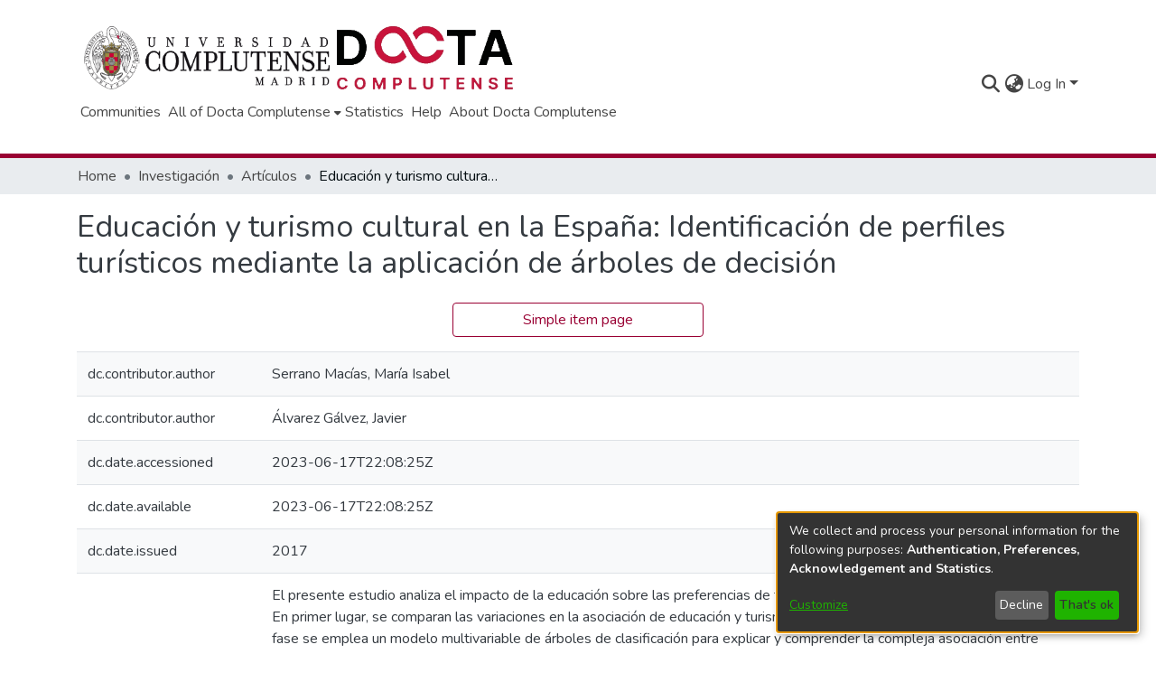

--- FILE ---
content_type: text/html; charset=utf-8
request_url: https://docta.ucm.es/entities/publication/ad3c1f97-b658-4f1b-a392-2ce994d7d044/full
body_size: 65269
content:
<!DOCTYPE html><html lang="en"><head>
  <meta charset="UTF-8">
  <base href="/">
  <title>Educación y turismo cultural en la España: Identificación de perfiles turísticos mediante la aplicación de árboles de decisión</title>
  <meta name="viewport" content="width=device-width,minimum-scale=1">
  <meta http-equiv="cache-control" content="no-store">
  <script src="https://maps.googleapis.com/maps/api/js?key=AIzaSyA8c5SpxaL8jprrN_AQVrsnCDLHW9VebXk&amp;libraries=places,geometry&amp;callback=initAutocomplete&amp;language=es" async="" defer=""></script>
<link rel="stylesheet" href="styles.022e4b24ea9ad4fa.css" media="print" onload="this.media='all'"><noscript><link rel="stylesheet" href="styles.022e4b24ea9ad4fa.css"></noscript><link rel="stylesheet" type="text/css" class="theme-css" href="dspace-theme.css"><link rel="icon" href="assets/dspace/images/favicons/favicon.ico" sizes="any" class="theme-head-tag"><meta name="Generator" content="DSpace 7.6.5"><meta name="title" content="Educación y turismo cultural en la España: Identificación de perfiles turísticos mediante la aplicación de árboles de decisión"><meta name="description" content="El presente estudio analiza el impacto de la educación sobre las preferencias de turismo cultural de la población española. En primer lugar, se comparan las variaciones en la asociación de educación y turismo cultural a nivel regional. En una segunda fase se emplea un modelo multivariable de árboles de clasificación para explicar y comprender la compleja asociación entre los determinantes socioeconómicos y sociodemográficos del turismo cultural. El presente trabajo pone de manifiesto la existencia de diferencias educativas entre las regiones españolas que determinan los resultados del turismo cultural de los españoles. Por otra parte, los hallazgos obtenidos a través de la técnica clasificatoria indican que el efecto de la educación sobre el turismo cultural se encuentra mediado por factores tanto socioeconómicos como sociodemográficos, los cuales que pueden variar el poder explicativo del componente educacional. A diferencia de los estudios previos, la presente aproximación analítica posibilita el uso de combinaciones complejas de predictores para la identificación de subgrupos específicos de población que pueden ser más o menos propensos al turismo cultural."><meta name="citation_title" content="Educación y turismo cultural en la España: Identificación de perfiles turísticos mediante la aplicación de árboles de decisión"><meta name="citation_author" content="Serrano Macías, María Isabel"><meta name="citation_author" content="Álvarez Gálvez, Javier"><meta name="citation_publication_date" content="2017"><meta name="citation_issn" content="1139-5737"><meta name="citation_language" content="spa"><meta name="citation_abstract_html_url" content="https://hdl.handle.net/20.500.14352/18121"><meta name="citation_doi" content="10.5944/empiria.38.2018.19714"><meta name="citation_publisher" content="Universidad Nacional de Educacion a Distancia"><style ng-transition="dspace-angular">#skip-to-main-content[_ngcontent-sc218]{position:absolute;top:-40px;left:0;opacity:0;transition:opacity .3s;z-index:calc(var(--ds-nav-z-index) + 1);border-top-left-radius:0;border-top-right-radius:0;border-bottom-left-radius:0}#skip-to-main-content[_ngcontent-sc218]:focus{opacity:1;top:0}</style><style ng-transition="dspace-angular">.notifications-wrapper{z-index:var(--bs-zindex-popover);text-align:right;overflow-wrap:break-word;word-wrap:break-word;-ms-word-break:break-all;word-break:break-all;word-break:break-word;-webkit-hyphens:auto;hyphens:auto}.notifications-wrapper .notification{display:block}.notifications-wrapper.left{left:0}.notifications-wrapper.top{top:0}.notifications-wrapper.right{right:0}.notifications-wrapper.bottom{bottom:0}.notifications-wrapper.center{left:50%;transform:translate(-50%)}.notifications-wrapper.middle{top:50%;transform:translateY(-50%)}.notifications-wrapper.middle.center{transform:translate(-50%,-50%)}@media screen and (max-width: 576px){.notifications-wrapper{width:auto;left:0;right:0}}
</style><style ng-transition="dspace-angular">.live-region[_ngcontent-sc192]{position:fixed;bottom:0;left:0;right:0;padding-left:60px;height:90px;line-height:18px;color:var(--bs-white);background-color:var(--bs-dark);opacity:.94;z-index:var(--ds-live-region-z-index)}</style><style ng-transition="dspace-angular">[_nghost-sc203]{--ds-header-navbar-border-bottom-style: solid var(--ds-header-navbar-border-bottom-height) var(--ds-header-navbar-border-bottom-color);--ds-expandable-navbar-border-top-style: solid var(--ds-expandable-navbar-border-top-height) var(--ds-expandable-navbar-border-top-color);--ds-expandable-navbar-height: calc(100vh - var(--ds-header-height))}[_nghost-sc203]   div#header-navbar-wrapper[_ngcontent-sc203]{position:relative;border-bottom:var(--ds-header-navbar-border-bottom-style)}[_nghost-sc203]   div#header-navbar-wrapper[_ngcontent-sc203]   div#mobile-navbar-wrapper[_ngcontent-sc203]{width:100%;background-color:var(--ds-expandable-navbar-bg);position:absolute;z-index:var(--ds-nav-z-index);overflow:hidden}[_nghost-sc203]   div#header-navbar-wrapper[_ngcontent-sc203]   div#mobile-navbar-wrapper[_ngcontent-sc203]   nav#collapsible-mobile-navbar[_ngcontent-sc203]{min-height:var(--ds-expandable-navbar-height);height:auto;border-bottom:var(--ds-header-navbar-border-bottom-style)}[_nghost-sc203]     .ds-menu-item, [_nghost-sc203]     .ds-menu-toggler-wrapper{white-space:nowrap;text-decoration:none}[_nghost-sc203]     nav#desktop-navbar #main-site-navigation .ds-menu-item-wrapper, [_nghost-sc203]     nav#desktop-navbar #main-site-navigation .ds-menu-item, [_nghost-sc203]     nav#desktop-navbar #main-site-navigation .ds-menu-toggler-wrapper{display:flex;align-items:center;height:100%}[_nghost-sc203]     nav#desktop-navbar #main-site-navigation .ds-menu-item{padding:var(--ds-navbar-item-vertical-padding) var(--ds-navbar-item-horizontal-padding)}[_nghost-sc203]     nav#desktop-navbar #main-site-navigation .ds-menu-item, [_nghost-sc203]     nav#desktop-navbar #main-site-navigation .ds-menu-toggler-wrapper{color:var(--ds-navbar-link-color)!important}[_nghost-sc203]     nav#desktop-navbar #main-site-navigation .ds-menu-item:hover, [_nghost-sc203]     nav#desktop-navbar #main-site-navigation .ds-menu-item:focus, [_nghost-sc203]     nav#desktop-navbar #main-site-navigation .ds-menu-toggler-wrapper:hover, [_nghost-sc203]     nav#desktop-navbar #main-site-navigation .ds-menu-toggler-wrapper:focus{color:var(--ds-navbar-link-color-hover)!important}[_nghost-sc203]     nav#desktop-navbar #main-site-navigation .dropdown-menu .ds-menu-item{padding:var(--ds-navbar-dropdown-item-vertical-padding) var(--ds-navbar-dropdown-item-horizontal-padding)}[_nghost-sc203]     nav#collapsible-mobile-navbar{border-top:var(--ds-expandable-navbar-border-top-style);padding-top:var(--ds-expandable-navbar-padding-top)}[_nghost-sc203]     nav#collapsible-mobile-navbar #main-site-navigation .ds-menu-item{padding:var(--ds-expandable-navbar-item-vertical-padding) 0}</style><style ng-transition="dspace-angular">[_nghost-sc254]   footer[_ngcontent-sc254]{background-color:var(--ds-footer-bg);text-align:center;z-index:var(--ds-footer-z-index);border-top:var(--ds-footer-border);padding:var(--ds-footer-padding)}[_nghost-sc254]   footer[_ngcontent-sc254]   p[_ngcontent-sc254]{margin:0}[_nghost-sc254]   footer[_ngcontent-sc254]   img[_ngcontent-sc254]{height:var(--ds-footer-logo-height)}[_nghost-sc254]   footer[_ngcontent-sc254]   .bottom-footer[_ngcontent-sc254]   ul[_ngcontent-sc254]   li[_ngcontent-sc254]{display:inline-flex}[_nghost-sc254]   footer[_ngcontent-sc254]   .bottom-footer[_ngcontent-sc254]   ul[_ngcontent-sc254]   li[_ngcontent-sc254]   a[_ngcontent-sc254]{padding:0 calc(var(--bs-spacer) / 2);color:inherit}[_nghost-sc254]   footer[_ngcontent-sc254]   .bottom-footer[_ngcontent-sc254]   ul[_ngcontent-sc254]   li[_ngcontent-sc254]:not(:last-child):after{content:"";border-right:1px var(--bs-secondary) solid}[_nghost-sc254]   footer[_ngcontent-sc254]   .footer-logo[_ngcontent-sc254]{margin-bottom:35px}</style><style ng-transition="dspace-angular">[_nghost-sc205]{position:fixed;left:0;top:0;z-index:var(--ds-sidebar-z-index)}[_nghost-sc205]   nav#admin-sidebar[_ngcontent-sc205]{max-width:var(--ds-admin-sidebar-fixed-element-width);display:flex;flex-direction:column;flex-wrap:nowrap}[_nghost-sc205]   nav#admin-sidebar[_ngcontent-sc205]   div#sidebar-top-level-items-container[_ngcontent-sc205]{flex:1 1 auto;overflow-x:hidden;overflow-y:auto}[_nghost-sc205]   nav#admin-sidebar[_ngcontent-sc205]   div#sidebar-top-level-items-container[_ngcontent-sc205]::-webkit-scrollbar{width:var(--ds-dark-scrollbar-width);height:3px}[_nghost-sc205]   nav#admin-sidebar[_ngcontent-sc205]   div#sidebar-top-level-items-container[_ngcontent-sc205]::-webkit-scrollbar-button{background-color:var(--ds-dark-scrollbar-bg)}[_nghost-sc205]   nav#admin-sidebar[_ngcontent-sc205]   div#sidebar-top-level-items-container[_ngcontent-sc205]::-webkit-scrollbar-track{background-color:var(--ds-dark-scrollbar-alt-bg)}[_nghost-sc205]   nav#admin-sidebar[_ngcontent-sc205]   div#sidebar-top-level-items-container[_ngcontent-sc205]::-webkit-scrollbar-track-piece{background-color:var(--ds-dark-scrollbar-bg)}[_nghost-sc205]   nav#admin-sidebar[_ngcontent-sc205]   div#sidebar-top-level-items-container[_ngcontent-sc205]::-webkit-scrollbar-thumb{height:50px;background-color:var(--ds-dark-scrollbar-fg);border-radius:3px}[_nghost-sc205]   nav#admin-sidebar[_ngcontent-sc205]   div#sidebar-top-level-items-container[_ngcontent-sc205]::-webkit-scrollbar-corner{background-color:var(--ds-dark-scrollbar-alt-bg)}[_nghost-sc205]   nav#admin-sidebar[_ngcontent-sc205]   div#sidebar-top-level-items-container[_ngcontent-sc205]::-webkit-resizer{background-color:var(--ds-dark-scrollbar-bg)}[_nghost-sc205]   nav#admin-sidebar[_ngcontent-sc205]   img#admin-sidebar-logo[_ngcontent-sc205]{height:var(--ds-admin-sidebar-logo-height)}[_nghost-sc205]   nav#admin-sidebar[_ngcontent-sc205]     .sidebar-full-width-container{width:100%;padding-left:0;padding-right:0;margin-left:0;margin-right:0}[_nghost-sc205]   nav#admin-sidebar[_ngcontent-sc205]     .sidebar-item{padding-top:var(--ds-admin-sidebar-item-padding);padding-bottom:var(--ds-admin-sidebar-item-padding)}[_nghost-sc205]   nav#admin-sidebar[_ngcontent-sc205]     .sidebar-section-wrapper{display:flex;flex-direction:row;flex-wrap:nowrap;align-items:stretch}[_nghost-sc205]   nav#admin-sidebar[_ngcontent-sc205]     .sidebar-section-wrapper>.sidebar-fixed-element-wrapper{min-width:var(--ds-admin-sidebar-fixed-element-width);flex:1 1 auto;display:flex;flex-direction:row;justify-content:center;align-items:center}[_nghost-sc205]   nav#admin-sidebar[_ngcontent-sc205]     .sidebar-section-wrapper>.sidebar-collapsible-element-outer-wrapper{display:flex;flex-wrap:wrap;justify-content:flex-end;max-width:calc(100% - var(--ds-admin-sidebar-fixed-element-width));padding-left:var(--ds-dark-scrollbar-width);overflow-x:hidden}[_nghost-sc205]   nav#admin-sidebar[_ngcontent-sc205]     .sidebar-section-wrapper>.sidebar-collapsible-element-outer-wrapper>.sidebar-collapsible-element-inner-wrapper{min-width:calc(var(--ds-admin-sidebar-collapsible-element-width) - var(--ds-dark-scrollbar-width));height:100%;padding-right:var(--ds-admin-sidebar-item-padding)}[_nghost-sc205]   nav#admin-sidebar[_ngcontent-sc205]{background-color:var(--ds-admin-sidebar-bg)}[_nghost-sc205]   nav#admin-sidebar[_ngcontent-sc205]    {color:#fff}[_nghost-sc205]   nav#admin-sidebar[_ngcontent-sc205]     a{color:var(--ds-admin-sidebar-link-color);text-decoration:none}[_nghost-sc205]   nav#admin-sidebar[_ngcontent-sc205]     a:hover, [_nghost-sc205]   nav#admin-sidebar[_ngcontent-sc205]     a:focus{color:var(--ds-admin-sidebar-link-hover-color)}[_nghost-sc205]   nav#admin-sidebar[_ngcontent-sc205]   div#sidebar-header-container[_ngcontent-sc205]{background-color:var(--ds-admin-sidebar-header-bg)}[_nghost-sc205]   nav#admin-sidebar[_ngcontent-sc205]   div#sidebar-header-container[_ngcontent-sc205]   .sidebar-fixed-element-wrapper[_ngcontent-sc205]{background-color:var(--ds-admin-sidebar-header-bg)}</style><style ng-transition="dspace-angular">[_nghost-sc454]   div.simple-view-link[_ngcontent-sc454]{text-align:center}[_nghost-sc454]   div.simple-view-link[_ngcontent-sc454]   a[_ngcontent-sc454]{min-width:25%}</style><style ng-transition="dspace-angular">@charset "UTF-8";.nav-breadcrumb[_ngcontent-sc212]{background-color:var(--ds-breadcrumb-bg)}.breadcrumb[_ngcontent-sc212]{border-radius:0;padding-bottom:calc(var(--ds-content-spacing) / 2);padding-top:calc(var(--ds-content-spacing) / 2);background-color:var(--ds-breadcrumb-bg)}li.breadcrumb-item[_ngcontent-sc212]{display:flex}.breadcrumb-item-limiter[_ngcontent-sc212]{display:inline-block;max-width:var(--ds-breadcrumb-max-length)}.breadcrumb-item-limiter[_ngcontent-sc212] > *[_ngcontent-sc212]{max-width:100%;display:block}li.breadcrumb-item[_ngcontent-sc212]   a[_ngcontent-sc212]{color:var(--ds-breadcrumb-link-color)}li.breadcrumb-item.active[_ngcontent-sc212]{color:var(--ds-breadcrumb-link-active-color)}.breadcrumb-item[_ngcontent-sc212] + .breadcrumb-item[_ngcontent-sc212]:before{content:"\2022"!important}.breadcrumb-item[_ngcontent-sc212] + .breadcrumb-item[_ngcontent-sc212]:before{display:block}</style><style ng-transition="dspace-angular">.left-column[_ngcontent-sc437]{float:left;text-align:left}.right-column[_ngcontent-sc437]{float:right;text-align:right}</style><style ng-transition="dspace-angular">[_nghost-sc161]   .simple-view-element[_ngcontent-sc161]{margin-bottom:15px}[_nghost-sc161]   .simple-view-element-header[_ngcontent-sc161]{font-size:1.25rem}</style><style ng-transition="dspace-angular">[_nghost-sc200]   #main-site-header[_ngcontent-sc200]{min-height:var(--ds-header-height);background-color:var(--ds-header-bg)}@media (min-width: 768px){[_nghost-sc200]   #main-site-header[_ngcontent-sc200]{height:var(--ds-header-height)}}[_nghost-sc200]   #main-site-header-container[_ngcontent-sc200]{min-height:var(--ds-header-height)}[_nghost-sc200]   img#header-logo[_ngcontent-sc200]{height:var(--ds-header-logo-height)}[_nghost-sc200]   button#navbar-toggler[_ngcontent-sc200]{color:var(--ds-header-icon-color)}[_nghost-sc200]   button#navbar-toggler[_ngcontent-sc200]:hover, [_nghost-sc200]   button#navbar-toggler[_ngcontent-sc200]:focus{color:var(--ds-header-icon-color-hover)}</style><style ng-transition="dspace-angular">.ds-context-help-toggle[_ngcontent-sc197]{color:var(--ds-header-icon-color);background-color:var(--ds-header-bg)}.ds-context-help-toggle[_ngcontent-sc197]:hover, .ds-context-help-toggle[_ngcontent-sc197]:focus{color:var(--ds-header-icon-color-hover)}</style><style ng-transition="dspace-angular">@media screen and (min-width: 768px){dt[_ngcontent-sc456]{text-align:right}}</style><style ng-transition="dspace-angular">.navbar-expand-md.navbar-container[_ngcontent-sc196]{height:155px}.navbar-expand-md.navbar-container[_ngcontent-sc196]   .navbar-inner-container.container[_ngcontent-sc196]{flex-wrap:wrap}.navbar-expand-md.navbar-container[_ngcontent-sc196]   .navbar-inner-container.container[_ngcontent-sc196]   #header-first-row[_ngcontent-sc196]{display:flex;flex-direction:row;flex-wrap:wrap;align-items:center;justify-content:space-between;width:100%;margin-top:5px}.navbar-expand-md.navbar-container[_ngcontent-sc196]   .navbar-inner-container.container[_ngcontent-sc196]   #header-first-row[_ngcontent-sc196]   #header-first-row-left[_ngcontent-sc196]{display:flex;flex-wrap:nowrap;align-items:center;flex-direction:row;column-gap:15px}.navbar-expand-md.navbar-container[_ngcontent-sc196]   .navbar-inner-container.container[_ngcontent-sc196]   #header-first-row[_ngcontent-sc196]   #header-first-row-left[_ngcontent-sc196]   a.navbar-brand[_ngcontent-sc196]   img[_ngcontent-sc196]{max-height:var(--ds-header-logo-height)}.navbar-expand-md.navbar-container[_ngcontent-sc196]   .navbar-inner-container.container[_ngcontent-sc196]   #header-first-row[_ngcontent-sc196]   #header-first-row-left[_ngcontent-sc196]   #header-logo-docta[_ngcontent-sc196]{max-height:65px}.navbar-expand-md.navbar-container[_ngcontent-sc196]   .navbar-inner-container.container[_ngcontent-sc196]   #header-first-row[_ngcontent-sc196]   #header-first-row-right[_ngcontent-sc196]{display:flex;flex-direction:row;flex-wrap:nowrap;align-items:center}</style><style ng-transition="dspace-angular">input[type=text][_ngcontent-sc152]{background-color:#fff!important}input[type=text][_ngcontent-sc152]{margin-top:calc(-.5 * var(--bs-font-size-base));border-color:var(--ds-header-icon-color)}input[type=text].collapsed[_ngcontent-sc152]{opacity:0}.submit-icon[_ngcontent-sc152]{border:0!important}.submit-icon[_ngcontent-sc152]{cursor:pointer;position:sticky;top:0;color:var(--ds-header-icon-color)}.submit-icon[_ngcontent-sc152]:hover, .submit-icon[_ngcontent-sc152]:focus{color:var(--ds-header-icon-color-hover)}@media screen and (max-width: 768px){.query[_ngcontent-sc152]:focus{max-width:250px!important;width:40vw!important}}</style><style ng-transition="dspace-angular">.dropdown-toggle[_ngcontent-sc99]:after{display:none}.dropdown-toggle[_ngcontent-sc99]{color:var(--ds-header-icon-color)}.dropdown-toggle[_ngcontent-sc99]:hover, .dropdown-toggle[_ngcontent-sc99]:focus{color:var(--ds-header-icon-color-hover)}.dropdown-item[_ngcontent-sc99]{cursor:pointer}</style><style ng-transition="dspace-angular">#loginDropdownMenu[_ngcontent-sc84], #logoutDropdownMenu[_ngcontent-sc84]{min-width:330px;z-index:1002}#loginDropdownMenu[_ngcontent-sc84]{min-height:75px}.dropdown-item.active[_ngcontent-sc84], .dropdown-item[_ngcontent-sc84]:active, .dropdown-item[_ngcontent-sc84]:hover, .dropdown-item[_ngcontent-sc84]:focus{background-color:#0000!important}.loginLink[_ngcontent-sc84], .dropdownLogin[_ngcontent-sc84], .logoutLink[_ngcontent-sc84], .dropdownLogout[_ngcontent-sc84]{color:var(--ds-header-icon-color)}.loginLink[_ngcontent-sc84]:hover, .loginLink[_ngcontent-sc84]:focus, .dropdownLogin[_ngcontent-sc84]:hover, .dropdownLogin[_ngcontent-sc84]:focus, .logoutLink[_ngcontent-sc84]:hover, .logoutLink[_ngcontent-sc84]:focus, .dropdownLogout[_ngcontent-sc84]:hover, .dropdownLogout[_ngcontent-sc84]:focus{color:var(--ds-header-icon-color-hover)}.dropdownLogin[_ngcontent-sc84]:not(.focus-visible).active, .dropdownLogin[_ngcontent-sc84]:not(.focus-visible):active, .dropdownLogin[_ngcontent-sc84]:not(.focus-visible).active:focus, .dropdownLogin[_ngcontent-sc84]:not(.focus-visible):active:focus, .dropdownLogout[_ngcontent-sc84]:not(.focus-visible).active, .dropdownLogout[_ngcontent-sc84]:not(.focus-visible):active, .dropdownLogout[_ngcontent-sc84]:not(.focus-visible).active:focus, .dropdownLogout[_ngcontent-sc84]:not(.focus-visible):active:focus{box-shadow:unset}.dropdownLogin[_ngcontent-sc84]:not(:focus-visible).active, .dropdownLogin[_ngcontent-sc84]:not(:focus-visible):active, .dropdownLogin[_ngcontent-sc84]:not(:focus-visible).active:focus, .dropdownLogin[_ngcontent-sc84]:not(:focus-visible):active:focus, .dropdownLogout[_ngcontent-sc84]:not(:focus-visible).active, .dropdownLogout[_ngcontent-sc84]:not(:focus-visible):active, .dropdownLogout[_ngcontent-sc84]:not(:focus-visible).active:focus, .dropdownLogout[_ngcontent-sc84]:not(:focus-visible):active:focus{box-shadow:unset}.dropdown-toggle[_ngcontent-sc84]:after{margin-left:0}</style><style ng-transition="dspace-angular">[_nghost-sc49]   .ds-menu-item[_ngcontent-sc49]{display:inline-block}</style><style ng-transition="dspace-angular">[_nghost-sc52]   .ds-menu-item[_ngcontent-sc52]{display:inline-block}</style><style ng-transition="dspace-angular">.login-container[_ngcontent-sc510]{max-width:350px;margin-left:auto;margin-right:auto}#openCollapsedPasswordLoginButton[_ngcontent-sc510]{-webkit-user-select:none;user-select:none;display:block;text-align:center;margin-top:15px}</style><style ng-transition="dspace-angular">[_nghost-sc46]   .ds-menu-item-wrapper[_ngcontent-sc46]{position:relative}[_nghost-sc46]   .dropdown-menu[_ngcontent-sc46]{overflow:hidden}@media (max-width: 767.98px){[_nghost-sc46]   .dropdown-menu[_ngcontent-sc46]{border:0;background-color:var(--ds-expandable-navbar-bg)}}@media (min-width: 768px){[_nghost-sc46]   .dropdown-menu[_ngcontent-sc46]{border-top-left-radius:0;border-top-right-radius:0;background-color:var(--ds-navbar-dropdown-bg)}}[_nghost-sc46]   .toggle-menu-icon[_ngcontent-sc46], [_nghost-sc46]   .toggle-menu-icon[_ngcontent-sc46]:hover{text-decoration:none}</style><style ng-transition="dspace-angular">[_nghost-sc50]   .ds-menu-item[_ngcontent-sc50]{display:inline-block}</style><style ng-transition="dspace-angular">[_nghost-sc136]     .card{margin-bottom:var(--ds-submission-sections-margin-bottom);overflow:unset}.section-focus[_ngcontent-sc136]{border-radius:var(--bs-border-radius);box-shadow:var(--bs-btn-focus-box-shadow)}[_nghost-sc136]     .card:first-of-type{border-bottom:var(--bs-card-border-width) solid var(--bs-card-border-color)!important;border-bottom-left-radius:var(--bs-card-border-radius)!important;border-bottom-right-radius:var(--bs-card-border-radius)!important}[_nghost-sc136]     .card-header button{box-shadow:none!important}[_nghost-sc136]     .card-header button{width:100%}</style><style ng-transition="dspace-angular">.form-login[_ngcontent-sc137]   .form-control[_ngcontent-sc137]:focus{z-index:2}.form-login[_ngcontent-sc137]   input[type=email][_ngcontent-sc137]{margin-bottom:-1px;border-bottom-right-radius:0;border-bottom-left-radius:0}.form-login[_ngcontent-sc137]   input[type=password][_ngcontent-sc137]{border-top-left-radius:0;border-top-right-radius:0}.dropdown-item[_ngcontent-sc137]{white-space:normal;padding:.25rem .75rem}</style><link href="https://docta.ucm.es/bitstreams/74bb1434-4f76-4e64-ba37-88be68c65c62/download" rel="item" type="application/pdf"><link href="https://docta.ucm.es/signposting/describedby/ad3c1f97-b658-4f1b-a392-2ce994d7d044" rel="describedby" type="application/vnd.datacite.datacite+xml"><link href="https://hdl.handle.net/20.500.14352/18121" rel="cite-as"><link href="https://docta.ucm.es/signposting/linksets/ad3c1f97-b658-4f1b-a392-2ce994d7d044" rel="linkset" type="application/linkset"><link href="https://docta.ucm.es/signposting/linksets/ad3c1f97-b658-4f1b-a392-2ce994d7d044/json" rel="linkset" type="application/linkset+json"><link href="https://schema.org/AboutPage" rel="type"><link href="https://schema.org/CreativeWork" rel="type"><style ng-transition="dspace-angular">[_nghost-sc61]   .dropdown-toggle[_ngcontent-sc61]:after{display:none}[_nghost-sc61]   .dropdown-item[_ngcontent-sc61]{padding-left:20px}</style><style ng-transition="dspace-angular">[_nghost-sc60]   .dropdown-toggle[_ngcontent-sc60]:after{display:none}[_nghost-sc60]   .dropdown-item[_ngcontent-sc60]{padding-left:20px}.margin-right[_ngcontent-sc60]{margin-right:.5em}</style><style ng-transition="dspace-angular">.limit-width[_ngcontent-sc75]{max-width:var(--ds-thumbnail-max-width)}img[_ngcontent-sc75]{max-width:100%}.outer[_ngcontent-sc75]{position:relative}.outer[_ngcontent-sc75]:before{display:block;content:"";width:100%;padding-top:141.4285714286%}.outer[_ngcontent-sc75] > .inner[_ngcontent-sc75]{position:absolute;inset:0}.outer[_ngcontent-sc75] > .inner[_ngcontent-sc75] > .thumbnail-placeholder[_ngcontent-sc75]{background:var(--ds-thumbnail-placeholder-background);border:var(--ds-thumbnail-placeholder-border);color:var(--ds-thumbnail-placeholder-color);font-weight:700}.outer[_ngcontent-sc75] > .inner[_ngcontent-sc75] > .centered[_ngcontent-sc75]{width:100%;height:100%;display:flex;justify-content:center;align-items:center;text-align:center}</style><style ng-transition="dspace-angular">.embargodate[_ngcontent-sc141]{background-color:#dcdcdc;margin:.4rem 0rem;border-radius:.25rem}</style><style ng-transition="dspace-angular">.loader[_ngcontent-sc74]{margin:0 25px}span[_ngcontent-sc74]{display:block;margin:0 auto}span[class*=l-][_ngcontent-sc74]{height:4px;width:4px;background:#000;display:inline-block;margin:12px 2px;border-radius:100%;-webkit-border-radius:100%;-moz-border-radius:100%;-webkit-animation:_ngcontent-sc74_loader 2s infinite;-webkit-animation-timing-function:cubic-bezier(.03,.615,.995,.415);-webkit-animation-fill-mode:both;-moz-animation:loader 2s infinite;-moz-animation-timing-function:cubic-bezier(.03,.615,.995,.415);-moz-animation-fill-mode:both;-ms-animation:loader 2s infinite;-ms-animation-timing-function:cubic-bezier(.03,.615,.995,.415);-ms-animation-fill-mode:both;animation:_ngcontent-sc74_loader 2s infinite;animation-timing-function:cubic-bezier(.03,.615,.995,.415);animation-fill-mode:both}span.l-1[_ngcontent-sc74]{animation-delay:1s;-ms-animation-delay:1s;-moz-animation-delay:1s}span.l-2[_ngcontent-sc74]{animation-delay:.9s;-ms-animation-delay:.9s;-moz-animation-delay:.9s}span.l-3[_ngcontent-sc74]{animation-delay:.8s;-ms-animation-delay:.8s;-moz-animation-delay:.8s}span.l-4[_ngcontent-sc74]{animation-delay:.7s;-ms-animation-delay:.7s;-moz-animation-delay:.7s}span.l-5[_ngcontent-sc74]{animation-delay:.6s;-ms-animation-delay:.6s;-moz-animation-delay:.6s}span.l-6[_ngcontent-sc74]{animation-delay:.5s;-ms-animation-delay:.5s;-moz-animation-delay:.5s}span.l-7[_ngcontent-sc74]{animation-delay:.4s;-ms-animation-delay:.4s;-moz-animation-delay:.4s}span.l-8[_ngcontent-sc74]{animation-delay:.3s;-ms-animation-delay:.3s;-moz-animation-delay:.3s}span.l-9[_ngcontent-sc74]{animation-delay:.2s;-ms-animation-delay:.2s;-moz-animation-delay:.2s}span.l-9[_ngcontent-sc74]{animation-delay:.1s;-ms-animation-delay:.1s;-moz-animation-delay:.1s}span.l-10[_ngcontent-sc74]{animation-delay:0s;-ms-animation-delay:0s;-moz-animation-delay:0s}@keyframes _ngcontent-sc74_loader{0%{transform:translate(-30px);opacity:0}25%{opacity:1}50%{transform:translate(30px);opacity:0}to{opacity:0}}.spinner[_ngcontent-sc74]{color:var(--bs-gray-600)}</style><meta name="citation_pdf_url" content="https://docta.ucm.es/bitstreams/74bb1434-4f76-4e64-ba37-88be68c65c62/download"><link href="https://docta.ucm.es/rest/opensearch/search?format=atom&amp;scope=ad3c1f97-b658-4f1b-a392-2ce994d7d044&amp;query=*" type="application/atom+xml" rel="alternate" title="Sitewide Atom feed"><link href="https://docta.ucm.es/rest/opensearch/search?format=rss&amp;scope=ad3c1f97-b658-4f1b-a392-2ce994d7d044&amp;query=*" type="application/rss+xml" rel="alternate" title="Sitewide RSS feed"><link href="https://docta.ucm.es/rest/opensearch/search/service" type="application/atom+xml" rel="search" title="Dspace"></head>

<body>
  <ds-app _nghost-sc26="" ng-version="15.2.10" ng-server-context="ssr"><ds-themed-root _ngcontent-sc26="" data-used-theme="base"><ds-root _nghost-sc218="" class="ng-tns-c218-0 ng-star-inserted"><button _ngcontent-sc218="" id="skip-to-main-content" class="sr-only ng-tns-c218-0"> Skip to main content
</button><div _ngcontent-sc218="" class="outer-wrapper ng-tns-c218-0 ng-trigger ng-trigger-slideSidebarPadding" style="padding-left:0;"><ds-themed-admin-sidebar _ngcontent-sc218="" class="ng-tns-c218-0" data-used-theme="base"><ds-admin-sidebar _nghost-sc205="" class="ng-tns-c205-2 ng-star-inserted" style=""><!----></ds-admin-sidebar><!----></ds-themed-admin-sidebar><div _ngcontent-sc218="" class="inner-wrapper ng-tns-c218-0"><ds-system-wide-alert-banner _ngcontent-sc218="" class="ng-tns-c218-0" _nghost-sc214=""><!----></ds-system-wide-alert-banner><ds-themed-header-navbar-wrapper _ngcontent-sc218="" class="ng-tns-c218-0" data-used-theme="dspace"><ds-header-navbar-wrapper _nghost-sc203="" class="ng-tns-c203-1 ng-star-inserted" style=""><div _ngcontent-sc203="" id="header-navbar-wrapper" class="ng-tns-c203-1"><ds-themed-header _ngcontent-sc203="" class="ng-tns-c203-1" data-used-theme="dspace"><ds-header _nghost-sc200="" class="ng-star-inserted"><header _ngcontent-sc200="" id="main-site-header"><div _ngcontent-sc200="" id="main-site-header-container" class="container h-100 d-flex flex-row flex-wrap align-items-center justify-content-between gapx-3 gapy-2"><div _ngcontent-sc200="" id="header-left" class="h-100 flex-fill d-flex flex-column flex-nowrap justify-content-start gapx-3 gapy-4 mt-3" role="presentation"><div _ngcontent-sc200="" class="d-flex flex-row align-items-center gapx-3"><a _ngcontent-sc200="" target="_blank" href="https://www.ucm.es/" class="navbar-brand m-2"><img _ngcontent-sc200="" id="header-logo" src="assets/dspace/images/ucm_logo.png" alt="Repository logo"></a><a _ngcontent-sc200="" routerlink="/" class="navbar-brand my-2" href="/"><img _ngcontent-sc200="" id="header-logo" src="assets/dspace/images/docta_logo.png"></a></div><nav _ngcontent-sc200="" id="desktop-navbar" class="navbar navbar-expand p-0 align-items-stretch align-self-stretch ng-star-inserted" aria-label="Main navigation bar"><ds-themed-navbar _ngcontent-sc200="" data-used-theme="dspace"><ds-navbar _nghost-sc196="" class="ng-tns-c196-4 ng-star-inserted" style=""><!----><div _ngcontent-sc196="" role="menubar" id="main-site-navigation" class="navbar-nav h-100 align-items-md-stretch gapx-3 ng-tns-c196-4 navbar-nav-desktop"><ds-navbar-section _nghost-sc45="" class="ng-star-inserted"><div _ngcontent-sc45="" class="ds-menu-item-wrapper text-md-center" id="navbar-section-browse_global_communities_and_collections"><ds-link-menu-item _nghost-sc49="" class="ng-star-inserted"><a _ngcontent-sc49="" role="menuitem" href="/community-list" tabindex="0" class="ds-menu-item" data-test="link-menu-item.menu.section.browse_global_communities_and_collections">Communities</a></ds-link-menu-item><!----></div></ds-navbar-section><!----><!----><ds-themed-expandable-navbar-section class="ng-star-inserted" data-used-theme="base"><ds-expandable-navbar-section _nghost-sc46="" class="ng-tns-c46-7 ng-star-inserted"><div _ngcontent-sc46="" data-test="navbar-section-wrapper" class="ds-menu-item-wrapper text-md-center ng-tns-c46-7" id="expandable-navbar-section-browse_global"><a _ngcontent-sc46="" href="javascript:void(0);" routerlinkactive="active" role="menuitem" aria-haspopup="menu" data-test="navbar-section-toggler" class="d-flex flex-row flex-nowrap align-items-center gapx-1 ds-menu-toggler-wrapper ng-tns-c46-7" aria-expanded="false" aria-controls="expandable-navbar-section-browse_global-dropdown"><span _ngcontent-sc46="" class="flex-fill ng-tns-c46-7"><ds-text-menu-item _nghost-sc50="" class="ng-star-inserted"><span _ngcontent-sc50="" tabindex="0" role="button" class="ds-menu-item">All of Docta Complutense</span></ds-text-menu-item><!----></span><i _ngcontent-sc46="" aria-hidden="true" class="fas fa-caret-down fa-xs toggle-menu-icon ng-tns-c46-7"></i></a><!----></div></ds-expandable-navbar-section><!----></ds-themed-expandable-navbar-section><!----><!----><ds-navbar-section _nghost-sc45="" class="ng-star-inserted"><div _ngcontent-sc45="" class="ds-menu-item-wrapper text-md-center" id="navbar-section-statistics_item_ad3c1f97-b658-4f1b-a392-2ce994d7d044"><ds-link-menu-item _nghost-sc49="" class="ng-star-inserted"><a _ngcontent-sc49="" role="menuitem" href="/statistics/v2/items/ad3c1f97-b658-4f1b-a392-2ce994d7d044" tabindex="0" class="ds-menu-item" data-test="link-menu-item.menu.section.statistics">Statistics</a></ds-link-menu-item><!----></div></ds-navbar-section><!----><!----><ds-navbar-section _nghost-sc45="" class="ng-star-inserted"><div _ngcontent-sc45="" class="ds-menu-item-wrapper text-md-center" id="navbar-section-menu_section_help"><ds-external-link-menu-item _nghost-sc52="" class="ng-star-inserted"><a _ngcontent-sc52="" role="menuitem" routerlinkactive="active" target="_blank" class="ds-menu-item" href="https://biblioguias.ucm.es/docta/faqs" title="Help" aria-disabled="false">Help</a></ds-external-link-menu-item><!----></div></ds-navbar-section><!----><!----><ds-navbar-section _nghost-sc45="" class="ng-star-inserted"><div _ngcontent-sc45="" class="ds-menu-item-wrapper text-md-center" id="navbar-section-menu_section_about"><ds-external-link-menu-item _nghost-sc52="" class="ng-star-inserted"><a _ngcontent-sc52="" role="menuitem" routerlinkactive="active" target="_blank" class="ds-menu-item" href="https://biblioguias.ucm.es/docta/inicio" title="About Docta Complutense" aria-disabled="false">About Docta Complutense</a></ds-external-link-menu-item><!----></div></ds-navbar-section><!----><!----><!----></div></ds-navbar><!----></ds-themed-navbar></nav><!----></div><div _ngcontent-sc200="" id="header-right" class="h-100 d-flex flex-row flex-nowrap justify-content-end align-items-center gapx-1 ml-auto"><ds-themed-search-navbar _ngcontent-sc200="" data-used-theme="base"><ds-search-navbar _nghost-sc152="" class="ng-tns-c152-5 ng-star-inserted" style=""><div _ngcontent-sc152="" class="ng-tns-c152-5" title="Search"><div _ngcontent-sc152="" class="d-inline-block position-relative ng-tns-c152-5"><form _ngcontent-sc152="" novalidate="" autocomplete="on" class="d-flex ng-tns-c152-5 ng-untouched ng-pristine ng-valid"><input _ngcontent-sc152="" name="query" formcontrolname="query" type="text" class="bg-transparent position-absolute form-control dropdown-menu-right pl-1 pr-4 ng-tns-c152-5 display ng-trigger ng-trigger-toggleAnimation ng-untouched ng-pristine ng-valid" placeholder="" tabindex="-1" aria-label="Search" value="" style="width:0;opacity:0;"><button _ngcontent-sc152="" type="button" role="button" tabindex="0" class="submit-icon btn btn-link btn-link-inline ng-tns-c152-5" aria-label="Submit search"><em _ngcontent-sc152="" class="fas fa-search fa-lg fa-fw ng-tns-c152-5"></em></button></form></div></div></ds-search-navbar><!----></ds-themed-search-navbar><div _ngcontent-sc200="" role="toolbar" class="h-100 d-flex flex-row flex-nowrap align-items-center gapx-1"><ds-themed-lang-switch _ngcontent-sc200="" data-used-theme="base"><ds-lang-switch _nghost-sc99="" class="ng-star-inserted" style=""><div _ngcontent-sc99="" ngbdropdown="" display="dynamic" placement="bottom-right" class="navbar-nav ng-star-inserted dropdown"><button _ngcontent-sc99="" role="button" aria-controls="language-menu-list" aria-haspopup="menu" data-toggle="dropdown" ngbdropdowntoggle="" data-test="lang-switch" tabindex="0" class="dropdown-toggle btn btn-link px-0" title="Language switch" aria-label="Language switch" aria-expanded="false"><i _ngcontent-sc99="" class="fas fa-globe-asia fa-lg fa-fw"></i></button><div _ngcontent-sc99="" ngbdropdownmenu="" role="listbox" id="language-menu-list" class="dropdown-menu" aria-label="Language switch" x-placement="bottom-right"><div _ngcontent-sc99="" tabindex="0" role="option" class="dropdown-item ng-star-inserted" lang="es" aria-selected="false"> Español </div><div _ngcontent-sc99="" tabindex="0" role="option" class="dropdown-item active ng-star-inserted" lang="en" aria-selected="true"> English </div><!----></div></div><!----></ds-lang-switch><!----></ds-themed-lang-switch><ds-context-help-toggle _ngcontent-sc200="" _nghost-sc197="" class="d-none"><!----></ds-context-help-toggle><ds-impersonate-navbar _ngcontent-sc200="" class="d-none"><!----></ds-impersonate-navbar><ds-themed-auth-nav-menu _ngcontent-sc200="" data-used-theme="base"><ds-auth-nav-menu _nghost-sc84="" class="ng-tns-c84-6 ng-star-inserted" style=""><div _ngcontent-sc84="" data-test="auth-nav" class="navbar-nav mr-auto ng-tns-c84-6 ng-star-inserted"><div _ngcontent-sc84="" class="nav-item ng-tns-c84-6 ng-star-inserted"><div _ngcontent-sc84="" ngbdropdown="" display="dynamic" placement="bottom-right" class="d-inline-block ng-tns-c84-6 ng-trigger ng-trigger-fadeInOut dropdown" style=""><button _ngcontent-sc84="" role="button" tabindex="0" aria-haspopup="menu" aria-controls="loginDropdownMenu" ngbdropdowntoggle="" class="dropdown-toggle dropdownLogin btn btn-link px-0 ng-tns-c84-6" aria-label="Log In" aria-expanded="false"> Log In </button><div _ngcontent-sc84="" id="loginDropdownMenu" ngbdropdownmenu="" role="dialog" aria-modal="true" class="ng-tns-c84-6 dropdown-menu" aria-label="Log In" x-placement="bottom-right"><ds-themed-log-in _ngcontent-sc84="" class="ng-tns-c84-6" data-used-theme="dspace"><ds-log-in _nghost-sc510="" class="ng-star-inserted"><!----><div _ngcontent-sc510="" class="px-4 py-3 login-container ng-star-inserted"><!----><ds-log-in-container _ngcontent-sc510="" _nghost-sc136="" class="ng-star-inserted"><ds-log-in-external-provider _nghost-sc169="" class="ng-star-inserted"><button _ngcontent-sc169="" role="button" tabindex="0" class="btn btn-lg btn-primary btn-block text-white"><i _ngcontent-sc169="" class="fas fa-sign-in-alt"></i> My UCM account
</button></ds-log-in-external-provider><!----></ds-log-in-container><!----><!----><a _ngcontent-sc510="" id="openCollapsedPasswordLoginButton" type="button" aria-controls="collapseExample" class="text-muted ng-star-inserted" aria-expanded="false"> Password login </a><div _ngcontent-sc510="" class="collapse ng-star-inserted"><ds-log-in-container _ngcontent-sc510="" _nghost-sc136=""><ds-log-in-password _nghost-sc137="" class="ng-tns-c137-8 ng-star-inserted"><form _ngcontent-sc137="" novalidate="" class="form-login ng-tns-c137-8 ng-untouched ng-pristine ng-invalid"><input _ngcontent-sc137="" autocomplete="username" autofocus="" formcontrolname="email" required="" type="email" class="form-control form-control-lg position-relative ng-tns-c137-8 ng-untouched ng-pristine ng-invalid" placeholder="Email address" aria-label="Email address" value=""><input _ngcontent-sc137="" autocomplete="current-password" formcontrolname="password" required="" type="password" class="form-control form-control-lg position-relative mb-3 ng-tns-c137-8 ng-untouched ng-pristine ng-invalid" placeholder="Password" aria-label="Password" value=""><!----><!----><button _ngcontent-sc137="" type="submit" role="button" tabindex="0" class="btn btn-lg btn-primary btn-block mt-3 ng-tns-c137-8 disabled" aria-disabled="true"><i _ngcontent-sc137="" class="fas fa-sign-in-alt ng-tns-c137-8"></i> Log in</button></form><div _ngcontent-sc137="" class="mt-2 ng-tns-c137-8"><!----><a _ngcontent-sc137="" tabindex="0" class="dropdown-item ng-tns-c137-8" href="/forgot"> Have you forgotten your password? </a></div></ds-log-in-password><!----></ds-log-in-container></div><!----><!----><!----></div><!----></ds-log-in><!----></ds-themed-log-in></div></div></div><!----><!----></div><!----><!----></ds-auth-nav-menu><!----></ds-themed-auth-nav-menu></div><!----></div></div></header></ds-header><!----></ds-themed-header><!----></div></ds-header-navbar-wrapper><!----></ds-themed-header-navbar-wrapper><ds-themed-breadcrumbs _ngcontent-sc218="" class="ng-tns-c218-0" data-used-theme="base"><ds-breadcrumbs _nghost-sc212="" class="ng-star-inserted" style=""><nav _ngcontent-sc212="" aria-label="breadcrumb" class="nav-breadcrumb ng-star-inserted"><ol _ngcontent-sc212="" class="container breadcrumb my-0"><li _ngcontent-sc212="" class="breadcrumb-item ng-star-inserted"><div _ngcontent-sc212="" class="breadcrumb-item-limiter"><a _ngcontent-sc212="" placement="bottom" role="link" tabindex="0" class="text-truncate" href="/">Home</a><!----></div></li><!----><li _ngcontent-sc212="" class="breadcrumb-item ng-star-inserted"><div _ngcontent-sc212="" class="breadcrumb-item-limiter"><a _ngcontent-sc212="" placement="bottom" role="link" tabindex="0" class="text-truncate" href="/communities/5883a38b-77ef-4cff-9fdf-254e9ae8e756">Investigación</a><!----></div></li><!----><!----><li _ngcontent-sc212="" class="breadcrumb-item ng-star-inserted"><div _ngcontent-sc212="" class="breadcrumb-item-limiter"><a _ngcontent-sc212="" placement="bottom" role="link" tabindex="0" class="text-truncate" href="/collections/b055b69e-f758-4e06-8a7e-f2576b94d183">Artículos</a><!----></div></li><!----><!----><li _ngcontent-sc212="" aria-current="page" class="breadcrumb-item active ng-star-inserted"><div _ngcontent-sc212="" class="breadcrumb-item-limiter"><div _ngcontent-sc212="" class="text-truncate">Educación y turismo cultural en la España: Identificación de perfiles turísticos mediante la aplicación de árboles de decisión</div></div></li><!----><!----><!----></ol></nav><!----><!----><!----><!----><!----></ds-breadcrumbs><!----></ds-themed-breadcrumbs><main _ngcontent-sc218="" id="main-content" class="my-cs ng-tns-c218-0"><!----><div _ngcontent-sc218="" class="ng-tns-c218-0"><router-outlet _ngcontent-sc218="" class="ng-tns-c218-0"></router-outlet><ds-themed-full-item-page class="ng-star-inserted" style="" data-used-theme="base"><ds-full-item-page _nghost-sc454="" class="ng-tns-c454-3 ng-star-inserted" style=""><div _ngcontent-sc454="" class="container ng-tns-c454-3 ng-star-inserted"><div _ngcontent-sc454="" class="item-page ng-tns-c454-3 ng-trigger ng-trigger-fadeInOut ng-star-inserted" style=""><div _ngcontent-sc454="" class="ng-tns-c454-3 ng-star-inserted" style=""><ds-themed-item-alerts _ngcontent-sc454="" class="ng-tns-c454-3" data-used-theme="base"><ds-item-alerts _nghost-sc506="" class="ng-star-inserted"><div _ngcontent-sc506=""><!----><!----></div></ds-item-alerts><!----></ds-themed-item-alerts><ds-item-versions-notice _ngcontent-sc454="" class="ng-tns-c454-3"><!----></ds-item-versions-notice><div _ngcontent-sc454="" class="full-item-info ng-tns-c454-3 ng-star-inserted"><div _ngcontent-sc454="" class="d-flex flex-row ng-tns-c454-3"><ds-themed-item-page-title-field _ngcontent-sc454="" class="mr-auto ng-tns-c454-3" data-used-theme="base"><ds-item-page-title-field class="ng-star-inserted"><h1 class="item-page-title-field"><div class="d-inline ng-star-inserted">  </div><!----><span class="dont-break-out">Educación y turismo cultural en la España: Identificación de perfiles turísticos mediante la aplicación de árboles de decisión</span></h1></ds-item-page-title-field><!----></ds-themed-item-page-title-field><ds-dso-edit-menu _ngcontent-sc454="" class="ng-tns-c454-3" _nghost-sc95=""><div _ngcontent-sc95="" class="dso-edit-menu d-flex"><!----></div></ds-dso-edit-menu></div><div _ngcontent-sc454="" class="simple-view-link my-3 ng-tns-c454-3 ng-star-inserted"><a _ngcontent-sc454="" class="btn btn-outline-primary ng-tns-c454-3" href="/entities/publication/ad3c1f97-b658-4f1b-a392-2ce994d7d044"> Simple item page </a></div><!----><div _ngcontent-sc454="" class="table-responsive ng-tns-c454-3"><table _ngcontent-sc454="" class="table table-striped ng-tns-c454-3"><tbody _ngcontent-sc454="" class="ng-tns-c454-3"><tr _ngcontent-sc454="" class="ng-tns-c454-3 ng-star-inserted"><td _ngcontent-sc454="" class="ng-tns-c454-3">dc.contributor.author</td><td _ngcontent-sc454="" class="ng-tns-c454-3">Serrano Macías, María Isabel</td><td _ngcontent-sc454="" class="ng-tns-c454-3"></td></tr><tr _ngcontent-sc454="" class="ng-tns-c454-3 ng-star-inserted"><td _ngcontent-sc454="" class="ng-tns-c454-3">dc.contributor.author</td><td _ngcontent-sc454="" class="ng-tns-c454-3">Álvarez Gálvez, Javier</td><td _ngcontent-sc454="" class="ng-tns-c454-3"></td></tr><!----><!----><tr _ngcontent-sc454="" class="ng-tns-c454-3 ng-star-inserted"><td _ngcontent-sc454="" class="ng-tns-c454-3">dc.date.accessioned</td><td _ngcontent-sc454="" class="ng-tns-c454-3">2023-06-17T22:08:25Z</td><td _ngcontent-sc454="" class="ng-tns-c454-3"></td></tr><!----><!----><tr _ngcontent-sc454="" class="ng-tns-c454-3 ng-star-inserted"><td _ngcontent-sc454="" class="ng-tns-c454-3">dc.date.available</td><td _ngcontent-sc454="" class="ng-tns-c454-3">2023-06-17T22:08:25Z</td><td _ngcontent-sc454="" class="ng-tns-c454-3"></td></tr><!----><!----><tr _ngcontent-sc454="" class="ng-tns-c454-3 ng-star-inserted"><td _ngcontent-sc454="" class="ng-tns-c454-3">dc.date.issued</td><td _ngcontent-sc454="" class="ng-tns-c454-3">2017</td><td _ngcontent-sc454="" class="ng-tns-c454-3"></td></tr><!----><!----><tr _ngcontent-sc454="" class="ng-tns-c454-3 ng-star-inserted"><td _ngcontent-sc454="" class="ng-tns-c454-3">dc.description.abstract</td><td _ngcontent-sc454="" class="ng-tns-c454-3">El presente estudio analiza el impacto de la educación sobre las preferencias de turismo cultural de la población española. En primer lugar, se comparan las variaciones en la asociación de educación y turismo cultural a nivel regional. En una segunda fase se emplea un modelo multivariable de árboles de clasificación para explicar y comprender la compleja asociación entre los determinantes socioeconómicos y sociodemográficos del turismo cultural. El presente trabajo pone de manifiesto la existencia de diferencias educativas entre las regiones españolas que determinan los resultados del turismo cultural de los españoles. Por otra parte, los hallazgos obtenidos a través de la técnica clasificatoria indican que el efecto de la educación sobre el turismo cultural se encuentra mediado por factores tanto socioeconómicos como sociodemográficos, los cuales que pueden variar el poder explicativo del componente educacional. A diferencia de los estudios previos, la presente aproximación analítica posibilita el uso de combinaciones complejas de predictores para la identificación de subgrupos específicos de población que pueden ser más o menos propensos al turismo cultural.</td><td _ngcontent-sc454="" class="ng-tns-c454-3"></td></tr><tr _ngcontent-sc454="" class="ng-tns-c454-3 ng-star-inserted"><td _ngcontent-sc454="" class="ng-tns-c454-3">dc.description.abstract</td><td _ngcontent-sc454="" class="ng-tns-c454-3">The present study analyses the impact of education on cultural tourism preferences of the Spanish population. First, the variations in the association between education and cultural tourism are compared at the regional level. In a second phase, a multivariate classification model based in decision trees is used to explain and understand the complex association between socioeconomic and sociodemographic determinants of cultural tourism. The present work demonstrates the existence of educational differences between the Spanish regions, differences that may determine the cultural tourism results of population in Spain. On the other hand, the findings obtained through the classification technique indicate that the effect of education on cultural tourism is mediated by socioeconomic and socio-demographic factors, which may vary the explanatory power of the educational component. Unlike previous studies, the present analytical approach enables the use of complex combinations of predictors for the identification of specific population subgroups that may be more or less likely to cultural consumption.</td><td _ngcontent-sc454="" class="ng-tns-c454-3"></td></tr><!----><!----><tr _ngcontent-sc454="" class="ng-tns-c454-3 ng-star-inserted"><td _ngcontent-sc454="" class="ng-tns-c454-3">dc.description.department</td><td _ngcontent-sc454="" class="ng-tns-c454-3">Depto. de Sociología: Metodología y Teoría</td><td _ngcontent-sc454="" class="ng-tns-c454-3"></td></tr><!----><!----><tr _ngcontent-sc454="" class="ng-tns-c454-3 ng-star-inserted"><td _ngcontent-sc454="" class="ng-tns-c454-3">dc.description.faculty</td><td _ngcontent-sc454="" class="ng-tns-c454-3">Fac. de Ciencias Políticas y Sociología</td><td _ngcontent-sc454="" class="ng-tns-c454-3"></td></tr><!----><!----><tr _ngcontent-sc454="" class="ng-tns-c454-3 ng-star-inserted"><td _ngcontent-sc454="" class="ng-tns-c454-3">dc.description.refereed</td><td _ngcontent-sc454="" class="ng-tns-c454-3">TRUE</td><td _ngcontent-sc454="" class="ng-tns-c454-3"></td></tr><!----><!----><tr _ngcontent-sc454="" class="ng-tns-c454-3 ng-star-inserted"><td _ngcontent-sc454="" class="ng-tns-c454-3">dc.description.status</td><td _ngcontent-sc454="" class="ng-tns-c454-3">pub</td><td _ngcontent-sc454="" class="ng-tns-c454-3"></td></tr><!----><!----><tr _ngcontent-sc454="" class="ng-tns-c454-3 ng-star-inserted"><td _ngcontent-sc454="" class="ng-tns-c454-3">dc.eprint.id</td><td _ngcontent-sc454="" class="ng-tns-c454-3">https://eprints.ucm.es/id/eprint/44872</td><td _ngcontent-sc454="" class="ng-tns-c454-3"></td></tr><!----><!----><tr _ngcontent-sc454="" class="ng-tns-c454-3 ng-star-inserted"><td _ngcontent-sc454="" class="ng-tns-c454-3">dc.identifier.doi</td><td _ngcontent-sc454="" class="ng-tns-c454-3">10.5944/empiria.38.2018.19714</td><td _ngcontent-sc454="" class="ng-tns-c454-3"></td></tr><!----><!----><tr _ngcontent-sc454="" class="ng-tns-c454-3 ng-star-inserted"><td _ngcontent-sc454="" class="ng-tns-c454-3">dc.identifier.issn</td><td _ngcontent-sc454="" class="ng-tns-c454-3">1139-5737</td><td _ngcontent-sc454="" class="ng-tns-c454-3"></td></tr><!----><!----><tr _ngcontent-sc454="" class="ng-tns-c454-3 ng-star-inserted"><td _ngcontent-sc454="" class="ng-tns-c454-3">dc.identifier.officialurl</td><td _ngcontent-sc454="" class="ng-tns-c454-3">http://revistas.uned.es/index.php/empiria/article/view/19714</td><td _ngcontent-sc454="" class="ng-tns-c454-3"></td></tr><!----><!----><tr _ngcontent-sc454="" class="ng-tns-c454-3 ng-star-inserted"><td _ngcontent-sc454="" class="ng-tns-c454-3">dc.identifier.uri</td><td _ngcontent-sc454="" class="ng-tns-c454-3">https://hdl.handle.net/20.500.14352/18121</td><td _ngcontent-sc454="" class="ng-tns-c454-3"></td></tr><!----><!----><tr _ngcontent-sc454="" class="ng-tns-c454-3 ng-star-inserted"><td _ngcontent-sc454="" class="ng-tns-c454-3">dc.issue.number</td><td _ngcontent-sc454="" class="ng-tns-c454-3">38</td><td _ngcontent-sc454="" class="ng-tns-c454-3"></td></tr><!----><!----><tr _ngcontent-sc454="" class="ng-tns-c454-3 ng-star-inserted"><td _ngcontent-sc454="" class="ng-tns-c454-3">dc.journal.title</td><td _ngcontent-sc454="" class="ng-tns-c454-3">Empiria: Revista de metodología de ciencias sociales</td><td _ngcontent-sc454="" class="ng-tns-c454-3"></td></tr><!----><!----><tr _ngcontent-sc454="" class="ng-tns-c454-3 ng-star-inserted"><td _ngcontent-sc454="" class="ng-tns-c454-3">dc.language.iso</td><td _ngcontent-sc454="" class="ng-tns-c454-3">spa</td><td _ngcontent-sc454="" class="ng-tns-c454-3"></td></tr><!----><!----><tr _ngcontent-sc454="" class="ng-tns-c454-3 ng-star-inserted"><td _ngcontent-sc454="" class="ng-tns-c454-3">dc.page.final</td><td _ngcontent-sc454="" class="ng-tns-c454-3">150</td><td _ngcontent-sc454="" class="ng-tns-c454-3"></td></tr><!----><!----><tr _ngcontent-sc454="" class="ng-tns-c454-3 ng-star-inserted"><td _ngcontent-sc454="" class="ng-tns-c454-3">dc.page.initial</td><td _ngcontent-sc454="" class="ng-tns-c454-3">127</td><td _ngcontent-sc454="" class="ng-tns-c454-3"></td></tr><!----><!----><tr _ngcontent-sc454="" class="ng-tns-c454-3 ng-star-inserted"><td _ngcontent-sc454="" class="ng-tns-c454-3">dc.publisher</td><td _ngcontent-sc454="" class="ng-tns-c454-3">Universidad Nacional de Educacion a Distancia</td><td _ngcontent-sc454="" class="ng-tns-c454-3"></td></tr><!----><!----><tr _ngcontent-sc454="" class="ng-tns-c454-3 ng-star-inserted"><td _ngcontent-sc454="" class="ng-tns-c454-3">dc.rights.accessRights</td><td _ngcontent-sc454="" class="ng-tns-c454-3">open access</td><td _ngcontent-sc454="" class="ng-tns-c454-3"></td></tr><!----><!----><tr _ngcontent-sc454="" class="ng-tns-c454-3 ng-star-inserted"><td _ngcontent-sc454="" class="ng-tns-c454-3">dc.subject.keyword</td><td _ngcontent-sc454="" class="ng-tns-c454-3">Educación</td><td _ngcontent-sc454="" class="ng-tns-c454-3"></td></tr><tr _ngcontent-sc454="" class="ng-tns-c454-3 ng-star-inserted"><td _ngcontent-sc454="" class="ng-tns-c454-3">dc.subject.keyword</td><td _ngcontent-sc454="" class="ng-tns-c454-3">Consumo cultural</td><td _ngcontent-sc454="" class="ng-tns-c454-3"></td></tr><tr _ngcontent-sc454="" class="ng-tns-c454-3 ng-star-inserted"><td _ngcontent-sc454="" class="ng-tns-c454-3">dc.subject.keyword</td><td _ngcontent-sc454="" class="ng-tns-c454-3">Turismo cultural</td><td _ngcontent-sc454="" class="ng-tns-c454-3"></td></tr><tr _ngcontent-sc454="" class="ng-tns-c454-3 ng-star-inserted"><td _ngcontent-sc454="" class="ng-tns-c454-3">dc.subject.keyword</td><td _ngcontent-sc454="" class="ng-tns-c454-3">Métodos cuantitativos</td><td _ngcontent-sc454="" class="ng-tns-c454-3"></td></tr><tr _ngcontent-sc454="" class="ng-tns-c454-3 ng-star-inserted"><td _ngcontent-sc454="" class="ng-tns-c454-3">dc.subject.keyword</td><td _ngcontent-sc454="" class="ng-tns-c454-3">Métodos de encuesta</td><td _ngcontent-sc454="" class="ng-tns-c454-3"></td></tr><tr _ngcontent-sc454="" class="ng-tns-c454-3 ng-star-inserted"><td _ngcontent-sc454="" class="ng-tns-c454-3">dc.subject.keyword</td><td _ngcontent-sc454="" class="ng-tns-c454-3">Education</td><td _ngcontent-sc454="" class="ng-tns-c454-3"></td></tr><tr _ngcontent-sc454="" class="ng-tns-c454-3 ng-star-inserted"><td _ngcontent-sc454="" class="ng-tns-c454-3">dc.subject.keyword</td><td _ngcontent-sc454="" class="ng-tns-c454-3">Cultural consumption</td><td _ngcontent-sc454="" class="ng-tns-c454-3"></td></tr><tr _ngcontent-sc454="" class="ng-tns-c454-3 ng-star-inserted"><td _ngcontent-sc454="" class="ng-tns-c454-3">dc.subject.keyword</td><td _ngcontent-sc454="" class="ng-tns-c454-3">Cultural tourism</td><td _ngcontent-sc454="" class="ng-tns-c454-3"></td></tr><tr _ngcontent-sc454="" class="ng-tns-c454-3 ng-star-inserted"><td _ngcontent-sc454="" class="ng-tns-c454-3">dc.subject.keyword</td><td _ngcontent-sc454="" class="ng-tns-c454-3">Quantitative methods</td><td _ngcontent-sc454="" class="ng-tns-c454-3"></td></tr><tr _ngcontent-sc454="" class="ng-tns-c454-3 ng-star-inserted"><td _ngcontent-sc454="" class="ng-tns-c454-3">dc.subject.keyword</td><td _ngcontent-sc454="" class="ng-tns-c454-3">Survey methods</td><td _ngcontent-sc454="" class="ng-tns-c454-3"></td></tr><!----><!----><tr _ngcontent-sc454="" class="ng-tns-c454-3 ng-star-inserted"><td _ngcontent-sc454="" class="ng-tns-c454-3">dc.subject.ucm</td><td _ngcontent-sc454="" class="ng-tns-c454-3">Investigación social</td><td _ngcontent-sc454="" class="ng-tns-c454-3"></td></tr><!----><!----><tr _ngcontent-sc454="" class="ng-tns-c454-3 ng-star-inserted"><td _ngcontent-sc454="" class="ng-tns-c454-3">dc.title</td><td _ngcontent-sc454="" class="ng-tns-c454-3">Educación y turismo cultural en la España: Identificación de perfiles turísticos mediante la aplicación de árboles de decisión</td><td _ngcontent-sc454="" class="ng-tns-c454-3"></td></tr><!----><!----><tr _ngcontent-sc454="" class="ng-tns-c454-3 ng-star-inserted"><td _ngcontent-sc454="" class="ng-tns-c454-3">dc.title.alternative</td><td _ngcontent-sc454="" class="ng-tns-c454-3">Education and tourism in the Spain: Identification of tourist profiles through the application of decision trees</td><td _ngcontent-sc454="" class="ng-tns-c454-3"></td></tr><!----><!----><tr _ngcontent-sc454="" class="ng-tns-c454-3 ng-star-inserted"><td _ngcontent-sc454="" class="ng-tns-c454-3">dc.type</td><td _ngcontent-sc454="" class="ng-tns-c454-3">journal article</td><td _ngcontent-sc454="" class="ng-tns-c454-3"></td></tr><!----><!----><tr _ngcontent-sc454="" class="ng-tns-c454-3 ng-star-inserted"><td _ngcontent-sc454="" class="ng-tns-c454-3">dspace.entity.type</td><td _ngcontent-sc454="" class="ng-tns-c454-3">Publication</td><td _ngcontent-sc454="" class="ng-tns-c454-3"></td></tr><!----><!----><!----></tbody></table></div><ds-themed-item-page-full-file-section _ngcontent-sc454="" class="ng-tns-c454-3" data-used-theme="base"><ds-item-page-full-file-section _nghost-sc456="" class="ng-star-inserted"><ds-metadata-field-wrapper _ngcontent-sc456="" _nghost-sc161=""><div _ngcontent-sc161="" class="simple-view-element"><h2 _ngcontent-sc161="" class="simple-view-element-header ng-star-inserted">Download</h2><!----><div _ngcontent-sc161="" class="simple-view-element-body"><div _ngcontent-sc456="" class="ng-star-inserted" style=""><div _ngcontent-sc456="" class="ng-star-inserted"><h3 _ngcontent-sc456="" class="h5 simple-view-element-header">Original bundle</h3><ds-pagination _ngcontent-sc456="" _nghost-sc61="" class="ng-star-inserted"><div _ngcontent-sc61="" id="p-obo" class="ng-star-inserted"><div _ngcontent-sc61="" class="pagination-masked clearfix top ng-star-inserted"><div _ngcontent-sc61="" class="row"><div _ngcontent-sc61="" class="col-auto pagination-info ng-star-inserted"><span _ngcontent-sc61="" class="align-middle hidden-xs-down">Now showing </span><span _ngcontent-sc61="" class="align-middle">1 - 1 of 1</span></div><!----><div _ngcontent-sc61="" class="col"><!----><ds-rss _ngcontent-sc61="" _nghost-sc60=""><!----></ds-rss></div></div></div><!----><div _ngcontent-sc456="" class="file-section row mb-3 ng-star-inserted" style=""><div _ngcontent-sc456="" class="col-3"><ds-themed-thumbnail _ngcontent-sc456="" data-used-theme="base"><ds-thumbnail _nghost-sc75="" class="ng-star-inserted"><div _ngcontent-sc75="" class="thumbnail limit-width"><div _ngcontent-sc75="" class="thumbnail-content outer ng-star-inserted"><div _ngcontent-sc75="" class="inner"><div _ngcontent-sc75="" class="centered"><ds-themed-loading _ngcontent-sc75="" data-used-theme="base"><ds-loading _nghost-sc74="" class="ng-star-inserted"><!----><div _ngcontent-sc74="" role="status" aria-live="polite" class="spinner spinner-border ng-star-inserted"><span _ngcontent-sc74="" class="sr-only">Loading...</span></div><!----></ds-loading><!----></ds-themed-loading></div></div></div><!----><img _ngcontent-sc75="" class="thumbnail-content img-fluid d-none ng-star-inserted" src="" alt="Thumbnail Image"><!----><!----></div></ds-thumbnail><!----></ds-themed-thumbnail></div><div _ngcontent-sc456="" class="col-7"><dl _ngcontent-sc456="" class="row"><dt _ngcontent-sc456="" class="col-md-4">Name:</dt><dd _ngcontent-sc456="" class="col-md-8">javier alvarez.pdf</dd><dt _ngcontent-sc456="" class="col-md-4">Size:</dt><dd _ngcontent-sc456="" class="col-md-8">348.29 KB</dd><dt _ngcontent-sc456="" class="col-md-4">Format:</dt><dd _ngcontent-sc456="" class="col-md-8">Adobe Portable Document Format</dd><!----></dl></div><div _ngcontent-sc456="" class="col-2"><ds-themed-file-download-link _ngcontent-sc456="" data-used-theme="base"><ds-file-download-link _nghost-sc141="" class="ng-star-inserted"><a _ngcontent-sc141="" role="link" tabindex="0" class="dont-break-out" aria-label="Download javier alvarez.pdf" href="/bitstreams/74bb1434-4f76-4e64-ba37-88be68c65c62/download" target="_self"><!----><span _ngcontent-sc141="" class="ng-star-inserted"><img _ngcontent-sc141="" id="download" src="assets/dspace/images/download.png" style="height: 18px; margin-right: 3px; margin-bottom: 2px;" alt="Download " title="Download "></span><!----><!----> Download <!----></a><!----></ds-file-download-link><!----></ds-themed-file-download-link></div></div><!----><!----></div><!----></ds-pagination><!----></div><!----></div><!----></div></div></ds-metadata-field-wrapper></ds-item-page-full-file-section><!----></ds-themed-item-page-full-file-section><ds-item-page-collections _ngcontent-sc454="" class="ng-tns-c454-3"><ds-metadata-field-wrapper _nghost-sc161=""><div _ngcontent-sc161="" class="simple-view-element"><h2 _ngcontent-sc161="" class="simple-view-element-header ng-star-inserted">Collections</h2><!----><div _ngcontent-sc161="" class="simple-view-element-body"><div class="collections"><a role="link" tabindex="0" href="/collections/b055b69e-f758-4e06-8a7e-f2576b94d183" class="ng-star-inserted"><span>Artículos</span><!----></a><!----></div><!----><!----></div></div></ds-metadata-field-wrapper></ds-item-page-collections><ds-item-versions _ngcontent-sc454="" class="mt-2 ng-tns-c454-3" _nghost-sc437=""><!----><!----><!----></ds-item-versions><!----></div><!----></div><!----></div><!----><!----><!----></div><!----></ds-full-item-page><!----></ds-themed-full-item-page><!----></div></main><ds-themed-footer _ngcontent-sc218="" class="ng-tns-c218-0" data-used-theme="dspace"><ds-footer _nghost-sc254="" class="ng-star-inserted" style=""><footer _ngcontent-sc254="" class="text-lg-start"><div _ngcontent-sc254="" class="bottom-footer p-1 d-flex justify-content-center align-items-center text-white"><div _ngcontent-sc254="" class="content-container"><a _ngcontent-sc254="" href="https://biblioteca.ucm.es" target="_blank"><img _ngcontent-sc254="" src="assets/dspace/images/biblioteca_ucm_logo.png" alt="Logo de Universidad Complutense" class="footer-logo"></a><ul _ngcontent-sc254="" class="footer-info list-unstyled small d-flex justify-content-center mb-0"><li _ngcontent-sc254=""><a _ngcontent-sc254="" routerlink="info/feedback" class="text-white" href="/info/feedback">Contact</a></li><li _ngcontent-sc254=""><a _ngcontent-sc254="" href="javascript:void(0);" class="text-white">Cookie settings</a></li><li _ngcontent-sc254=""><a _ngcontent-sc254="" target="_blank" href="https://biblioteca.ucm.es/aviso-legal">Legal Notice</a></li><li _ngcontent-sc254=""><a _ngcontent-sc254="" target="_blank" href="https://biblioguias.ucm.es/ciencia-abierta">Open science</a></li></ul></div></div></footer></ds-footer><!----></ds-themed-footer></div></div><ds-notifications-board _ngcontent-sc218="" class="ng-tns-c218-0"><div class="notifications-wrapper position-fixed top right"><!----></div></ds-notifications-board><!----><ds-live-region _ngcontent-sc218="" class="ng-tns-c218-0" _nghost-sc192=""><div _ngcontent-sc192="" aria-live="assertive" role="log" aria-relevant="additions" aria-atomic="true" class="live-region visually-hidden"><!----></div></ds-live-region></ds-root><!----></ds-themed-root></ds-app>
<script src="runtime.be47eb8a116b0802.js" type="module"></script><script src="polyfills.43831b27487f0ca9.js" type="module"></script><script src="main.5438d0ba962d450a.js" type="module"></script>




<script id="dspace-angular-state" type="application/json">{&q;APP_CONFIG_STATE&q;:{&q;production&q;:true,&q;universal&q;:{&q;preboot&q;:true,&q;async&q;:true,&q;time&q;:false,&q;inlineCriticalCss&q;:false,&q;transferState&q;:true,&q;replaceRestUrl&q;:true,&q;excludePathPatterns&q;:[{&q;pattern&q;:&q;^/communities/[a-f0-9-]{36}/browse(/.*)?$&q;,&q;flag&q;:&q;i&q;},{&q;pattern&q;:&q;^/collections/[a-f0-9-]{36}/browse(/.*)?$&q;,&q;flag&q;:&q;i&q;},{&q;pattern&q;:&q;^/browse/&q;},{&q;pattern&q;:&q;^/search&q;},{&q;pattern&q;:&q;^/community-list$&q;},{&q;pattern&q;:&q;^/statistics/?&q;},{&q;pattern&q;:&q;^/admin/&q;},{&q;pattern&q;:&q;^/processes/?&q;},{&q;pattern&q;:&q;^/notifications/&q;},{&q;pattern&q;:&q;^/access-control/&q;},{&q;pattern&q;:&q;^/health$&q;}],&q;enableSearchComponent&q;:false,&q;enableBrowseComponent&q;:false},&q;debug&q;:false,&q;ui&q;:{&q;ssl&q;:false,&q;host&q;:&q;localhost&q;,&q;port&q;:4010,&q;nameSpace&q;:&q;/&q;,&q;rateLimiter&q;:{&q;windowMs&q;:60000,&q;max&q;:100},&q;useProxies&q;:true,&q;baseUrl&q;:&q;http://localhost:4010/&q;},&q;rest&q;:{&q;ssl&q;:true,&q;host&q;:&q;docta.ucm.es&q;,&q;port&q;:443,&q;nameSpace&q;:&q;/rest&q;,&q;ssrBaseUrl&q;:&q;&q;,&q;baseUrl&q;:&q;https://docta.ucm.es/rest&q;,&q;hasSsrBaseUrl&q;:true},&q;actuators&q;:{&q;endpointPath&q;:&q;/actuator/health&q;},&q;cache&q;:{&q;msToLive&q;:{&q;default&q;:900000},&q;control&q;:&q;max-age=604800&q;,&q;autoSync&q;:{&q;defaultTime&q;:0,&q;maxBufferSize&q;:100,&q;timePerMethod&q;:{&q;PATCH&q;:3}},&q;serverSide&q;:{&q;debug&q;:false,&q;headers&q;:[&q;Link&q;],&q;botCache&q;:{&q;max&q;:30000,&q;timeToLive&q;:86400000,&q;allowStale&q;:true},&q;anonymousCache&q;:{&q;max&q;:30000,&q;timeToLive&q;:600000,&q;allowStale&q;:true}}},&q;auth&q;:{&q;ui&q;:{&q;timeUntilIdle&q;:900000,&q;idleGracePeriod&q;:300000},&q;rest&q;:{&q;timeLeftBeforeTokenRefresh&q;:120000}},&q;form&q;:{&q;spellCheck&q;:true,&q;validatorMap&q;:{&q;required&q;:&q;required&q;,&q;regex&q;:&q;pattern&q;}},&q;notifications&q;:{&q;rtl&q;:false,&q;position&q;:[&q;top&q;,&q;right&q;],&q;maxStack&q;:8,&q;timeOut&q;:5000,&q;clickToClose&q;:true,&q;animate&q;:&q;scale&q;},&q;submission&q;:{&q;autosave&q;:{&q;metadata&q;:[],&q;timer&q;:0},&q;typeBind&q;:{&q;field&q;:&q;dc.type&q;},&q;icons&q;:{&q;metadata&q;:[{&q;name&q;:&q;dc.author&q;,&q;style&q;:&q;fas fa-user&q;},{&q;name&q;:&q;default&q;,&q;style&q;:&q;&q;}],&q;authority&q;:{&q;confidence&q;:[{&q;value&q;:600,&q;style&q;:&q;text-success&q;},{&q;value&q;:500,&q;style&q;:&q;text-info&q;},{&q;value&q;:400,&q;style&q;:&q;text-warning&q;},{&q;value&q;:&q;default&q;,&q;style&q;:&q;text-muted&q;}]}}},&q;defaultLanguage&q;:&q;en&q;,&q;languages&q;:[{&q;code&q;:&q;es&q;,&q;label&q;:&q;Español&q;,&q;active&q;:true},{&q;code&q;:&q;en&q;,&q;label&q;:&q;English&q;,&q;active&q;:true}],&q;browseBy&q;:{&q;oneYearLimit&q;:10,&q;fiveYearLimit&q;:30,&q;defaultLowerLimit&q;:1900,&q;showThumbnails&q;:true,&q;pageSize&q;:20},&q;communityList&q;:{&q;pageSize&q;:20},&q;homePage&q;:{&q;recentSubmissions&q;:{&q;pageSize&q;:2,&q;sortField&q;:&q;dc.date.accessioned&q;},&q;topLevelCommunityList&q;:{&q;pageSize&q;:5}},&q;item&q;:{&q;edit&q;:{&q;undoTimeout&q;:10000},&q;showAccessStatuses&q;:false,&q;bitstream&q;:{&q;pageSize&q;:5}},&q;collection&q;:{&q;edit&q;:{&q;undoTimeout&q;:10000}},&q;themes&q;:[{&q;name&q;:&q;dspace&q;,&q;headTags&q;:[{&q;tagName&q;:&q;link&q;,&q;attributes&q;:{&q;rel&q;:&q;icon&q;,&q;href&q;:&q;assets/dspace/images/favicons/favicon.ico&q;,&q;sizes&q;:&q;any&q;}}]}],&q;bundle&q;:{&q;standardBundles&q;:[&q;ORIGINAL&q;,&q;THUMBNAIL&q;,&q;LICENSE&q;]},&q;locationPicker&q;:{&q;googleApiKey&q;:&q;AIzaSyA8c5SpxaL8jprrN_AQVrsnCDLHW9VebXk&q;,&q;metadata&q;:&q;dc.coverage.spatial&q;,&q;zoom&q;:10,&q;center&q;:{&q;lat&q;:40.4454368,&q;lng&q;:-3.7299424}},&q;mediaViewer&q;:{&q;image&q;:false,&q;video&q;:false},&q;info&q;:{&q;enableEndUserAgreement&q;:false,&q;enablePrivacyStatement&q;:false,&q;enableCookieConsentPopup&q;:true},&q;markdown&q;:{&q;enabled&q;:false,&q;mathjax&q;:false},&q;vocabularies&q;:[{&q;filter&q;:&q;subject&q;,&q;vocabulary&q;:&q;srsc&q;,&q;enabled&q;:false}],&q;comcolSelectionSort&q;:{&q;sortField&q;:&q;dc.title&q;,&q;sortDirection&q;:&q;ASC&q;},&q;customConfig&q;:{&q;menu&q;:{&q;links&q;:[{&q;type&q;:&q;external&q;,&q;text&q;:&q;menu.section.help&q;,&q;link&q;:&q;https://biblioguias.ucm.es/docta/faqs&q;},{&q;type&q;:&q;external&q;,&q;text&q;:&q;menu.section.about&q;,&q;link&q;:&q;https://biblioguias.ucm.es/docta/inicio&q;}]},&q;home&q;:{&q;tiles&q;:[{&q;name&q;:&q;Datos de Investigación&q;,&q;link&q;:&q;/handle/20.500.14352/16&q;,&q;external&q;:false},{&q;name&q;:&q;Patrimonio Digital Complutense&q;,&q;link&q;:&q;https://patrimoniodigital.ucm.es/&q;,&q;external&q;:true},{&q;name&q;:&q;Revistas Científicas Complutenses&q;,&q;link&q;:&q;https://revistas.ucm.es/&q;,&q;external&q;:true}],&q;hiddenTiles&q;:[&q;Entidades&q;],&q;tilesOrder&q;:[&q;Investigación&q;,&q;Docencia&q;,&q;Datos de Investigación&q;,&q;Patrimonio Digital Complutense&q;,&q;Institucional&q;,&q;Revistas Científicas Complutenses&q;]},&q;item&q;:{&q;metrics&q;:{&q;scopus&q;:{&q;key&q;:&q;5b782985107869d94dc71375bd8db4b7&q;,&q;partnerID&q;:&q;HzOxMe3b&q;}}},&q;entities&q;:{&q;community&q;:{&q;name&q;:&q;Entidades&q;},&q;identifiers&q;:{&q;metadata&q;:&q;person.identifier&q;,&q;services&q;:[&q;ucm::https://produccioncientifica.ucm.es/investigadores/$PERSON_ID/detalle&q;,&q;orcid::https://orcid.org/$PERSON_ID&q;,&q;scopus-author-id::https://www.scopus.com/authid/detail.uri?authorId=$PERSON_ID&q;,&q;rid::https://www.webofscience.com/wos/author/record/$PERSON_ID&q;,&q;dialnet::https://dialnet.unirioja.es/servlet/autor?codigo=$PERSON_ID&q;,&q;gsid::https://scholar.google.com/citations?user=$PERSON_ID&q;]},&q;item&q;:{&q;icons&q;:[&q;ucm&q;,&q;orcid&q;,&q;scopus-author-id&q;,&q;rid&q;,&q;dialnet&q;,&q;gsid&q;]},&q;authorlist&q;:{&q;icons&q;:[&q;ucm&q;,&q;orcid&q;,&q;scopus-author-id&q;,&q;rid&q;,&q;dialnet&q;,&q;gsid&q;]},&q;browseby&q;:{&q;index&q;:[{&q;entityName&q;:&q;Person&q;,&q;indexNames&q;:[&q;familyName&q;]}]},&q;comunity&q;:{&q;name&q;:&q;Entidades&q;}}},&q;liveRegion&q;:{&q;messageTimeOutDurationMs&q;:30000,&q;isVisible&q;:false},&q;search&q;:{&q;filterPlaceholdersCount&q;:5},&q;accessibility&q;:{&q;cookieExpirationDuration&q;:7}},&q;NGX_TRANSLATE_STATE&q;:{&q;en&q;:{&q;401.help&q;:&q;You&s;re not authorized to access this page. You can use the button below to get back to the home page.&q;,&q;401.link.home-page&q;:&q;Take me to the home page&q;,&q;401.unauthorized&q;:&q;Unauthorized&q;,&q;403.help&q;:&q;You don&s;t have permission to access this page. You can use the button below to get back to the home page.&q;,&q;403.link.home-page&q;:&q;Take me to the home page&q;,&q;403.forbidden&q;:&q;Forbidden&q;,&q;500.page-internal-server-error&q;:&q;Service unavailable&q;,&q;500.help&q;:&q;The server is temporarily unable to service your request due to maintenance downtime or capacity problems. Please try again later.&q;,&q;500.link.home-page&q;:&q;Take me to the home page&q;,&q;404.help&q;:&q;We can&s;t find the page you&s;re looking for. The page may have been moved or deleted. You can use the button below to get back to the home page. &q;,&q;404.link.home-page&q;:&q;Take me to the home page&q;,&q;404.page-not-found&q;:&q;Page not found&q;,&q;error-page.description.401&q;:&q;Unauthorized&q;,&q;error-page.description.403&q;:&q;Forbidden&q;,&q;error-page.description.500&q;:&q;Service unavailable&q;,&q;error-page.description.404&q;:&q;Page not found&q;,&q;error-page.orcid.generic-error&q;:&q;An error occurred during login via ORCID. Make sure you have shared your ORCID account email address with Docta Complutense. If the error persists, contact the administrator&q;,&q;listelement.badge.access-status&q;:&q;Access status:&q;,&q;access-status.embargo.listelement.badge&q;:&q;Embargo&q;,&q;access-status.metadata.only.listelement.badge&q;:&q;Metadata only&q;,&q;access-status.open.access.listelement.badge&q;:&q;Open Access&q;,&q;access-status.restricted.listelement.badge&q;:&q;Restricted&q;,&q;access-status.unknown.listelement.badge&q;:&q;Unknown&q;,&q;admin.curation-tasks.breadcrumbs&q;:&q;System curation tasks&q;,&q;admin.curation-tasks.title&q;:&q;System curation tasks&q;,&q;admin.curation-tasks.header&q;:&q;System curation tasks&q;,&q;admin.registries.bitstream-formats.breadcrumbs&q;:&q;Format registry&q;,&q;admin.registries.bitstream-formats.create.breadcrumbs&q;:&q;Bitstream format&q;,&q;admin.registries.bitstream-formats.create.failure.content&q;:&q;An error occurred while creating the new bitstream format.&q;,&q;admin.registries.bitstream-formats.create.failure.head&q;:&q;Failure&q;,&q;admin.registries.bitstream-formats.create.head&q;:&q;Create bitstream format&q;,&q;admin.registries.bitstream-formats.create.new&q;:&q;Add a new bitstream format&q;,&q;admin.registries.bitstream-formats.create.success.content&q;:&q;The new bitstream format was successfully created.&q;,&q;admin.registries.bitstream-formats.create.success.head&q;:&q;Success&q;,&q;admin.registries.bitstream-formats.delete.failure.amount&q;:&q;Failed to remove {{ amount }} format(s)&q;,&q;admin.registries.bitstream-formats.delete.failure.head&q;:&q;Failure&q;,&q;admin.registries.bitstream-formats.delete.success.amount&q;:&q;Successfully removed {{ amount }} format(s)&q;,&q;admin.registries.bitstream-formats.delete.success.head&q;:&q;Success&q;,&q;admin.registries.bitstream-formats.description&q;:&q;This list of bitstream formats provides information about known formats and their support level.&q;,&q;admin.registries.bitstream-formats.edit.breadcrumbs&q;:&q;Bitstream format&q;,&q;admin.registries.bitstream-formats.edit.description.hint&q;:&q;&q;,&q;admin.registries.bitstream-formats.edit.description.label&q;:&q;Description&q;,&q;admin.registries.bitstream-formats.edit.extensions.hint&q;:&q;Extensions are file extensions that are used to automatically identify the format of uploaded files. You can enter several extensions for each format.&q;,&q;admin.registries.bitstream-formats.edit.extensions.label&q;:&q;File extensions&q;,&q;admin.registries.bitstream-formats.edit.extensions.placeholder&q;:&q;Enter a file extension without the dot&q;,&q;admin.registries.bitstream-formats.edit.failure.content&q;:&q;An error occurred while editing the bitstream format.&q;,&q;admin.registries.bitstream-formats.edit.failure.head&q;:&q;Failure&q;,&q;admin.registries.bitstream-formats.edit.head&q;:&q;Bitstream format: {{ format }}&q;,&q;admin.registries.bitstream-formats.edit.internal.hint&q;:&q;Formats marked as internal are hidden from the user, and used for administrative purposes.&q;,&q;admin.registries.bitstream-formats.edit.internal.label&q;:&q;Internal&q;,&q;admin.registries.bitstream-formats.edit.mimetype.hint&q;:&q;The MIME type associated with this format, does not have to be unique.&q;,&q;admin.registries.bitstream-formats.edit.mimetype.label&q;:&q;MIME Type&q;,&q;admin.registries.bitstream-formats.edit.shortDescription.hint&q;:&q;A unique name for this format, (e.g. Microsoft Word XP or Microsoft Word 2000)&q;,&q;admin.registries.bitstream-formats.edit.shortDescription.label&q;:&q;Name&q;,&q;admin.registries.bitstream-formats.edit.success.content&q;:&q;The bitstream format was successfully edited.&q;,&q;admin.registries.bitstream-formats.edit.success.head&q;:&q;Success&q;,&q;admin.registries.bitstream-formats.edit.supportLevel.hint&q;:&q;The level of support your institution pledges for this format.&q;,&q;admin.registries.bitstream-formats.edit.supportLevel.label&q;:&q;Support level&q;,&q;admin.registries.bitstream-formats.head&q;:&q;Bitstream Format Registry&q;,&q;admin.registries.bitstream-formats.no-items&q;:&q;No bitstream formats to show.&q;,&q;admin.registries.bitstream-formats.table.delete&q;:&q;Delete selected&q;,&q;admin.registries.bitstream-formats.table.deselect-all&q;:&q;Deselect all&q;,&q;admin.registries.bitstream-formats.table.internal&q;:&q;internal&q;,&q;admin.registries.bitstream-formats.table.mimetype&q;:&q;MIME Type&q;,&q;admin.registries.bitstream-formats.table.name&q;:&q;Name&q;,&q;admin.registries.bitstream-formats.table.selected&q;:&q;Selected bitstream formats&q;,&q;admin.registries.bitstream-formats.table.id&q;:&q;ID&q;,&q;admin.registries.bitstream-formats.table.return&q;:&q;Back&q;,&q;admin.registries.bitstream-formats.table.supportLevel.KNOWN&q;:&q;Known&q;,&q;admin.registries.bitstream-formats.table.supportLevel.SUPPORTED&q;:&q;Supported&q;,&q;admin.registries.bitstream-formats.table.supportLevel.UNKNOWN&q;:&q;Unknown&q;,&q;admin.registries.bitstream-formats.table.supportLevel.head&q;:&q;Support Level&q;,&q;admin.registries.bitstream-formats.title&q;:&q;Bitstream Format Registry&q;,&q;admin.registries.bitstream-formats.select&q;:&q;Select&q;,&q;admin.registries.bitstream-formats.deselect&q;:&q;Deselect&q;,&q;admin.registries.metadata.breadcrumbs&q;:&q;Metadata registry&q;,&q;admin.registries.metadata.description&q;:&q;The metadata registry maintains a list of all metadata fields available in the repository. These fields may be divided amongst multiple schemas. However, Docta Complutense requires the qualified Dublin Core schema.&q;,&q;admin.registries.metadata.form.create&q;:&q;Create metadata schema&q;,&q;admin.registries.metadata.form.edit&q;:&q;Edit metadata schema&q;,&q;admin.registries.metadata.form.name&q;:&q;Name&q;,&q;admin.registries.metadata.form.namespace&q;:&q;Namespace&q;,&q;admin.registries.metadata.head&q;:&q;Metadata Registry&q;,&q;admin.registries.metadata.schemas.no-items&q;:&q;No metadata schemas to show.&q;,&q;admin.registries.metadata.schemas.select&q;:&q;Select&q;,&q;admin.registries.metadata.schemas.deselect&q;:&q;Deselect&q;,&q;admin.registries.metadata.schemas.table.delete&q;:&q;Delete selected&q;,&q;admin.registries.metadata.schemas.table.selected&q;:&q;Selected schemas&q;,&q;admin.registries.metadata.schemas.table.id&q;:&q;ID&q;,&q;admin.registries.metadata.schemas.table.name&q;:&q;Name&q;,&q;admin.registries.metadata.schemas.table.namespace&q;:&q;Namespace&q;,&q;admin.registries.metadata.title&q;:&q;Metadata Registry&q;,&q;admin.registries.schema.breadcrumbs&q;:&q;Metadata schema&q;,&q;admin.registries.schema.description&q;:&q;This is the metadata schema for \&q;{{namespace}}\&q;.&q;,&q;admin.registries.schema.fields.select&q;:&q;Select&q;,&q;admin.registries.schema.fields.deselect&q;:&q;Deselect&q;,&q;admin.registries.schema.fields.head&q;:&q;Schema metadata fields&q;,&q;admin.registries.schema.fields.no-items&q;:&q;No metadata fields to show.&q;,&q;admin.registries.schema.fields.table.delete&q;:&q;Delete selected&q;,&q;admin.registries.schema.fields.table.field&q;:&q;Field&q;,&q;admin.registries.schema.fields.table.selected&q;:&q;Selected metadata fields&q;,&q;admin.registries.schema.fields.table.id&q;:&q;ID&q;,&q;admin.registries.schema.fields.table.scopenote&q;:&q;Scope Note&q;,&q;admin.registries.schema.form.create&q;:&q;Create metadata field&q;,&q;admin.registries.schema.form.edit&q;:&q;Edit metadata field&q;,&q;admin.registries.schema.form.element&q;:&q;Element&q;,&q;admin.registries.schema.form.qualifier&q;:&q;Qualifier&q;,&q;admin.registries.schema.form.scopenote&q;:&q;Scope Note&q;,&q;admin.registries.schema.head&q;:&q;Metadata Schema&q;,&q;admin.registries.schema.notification.created&q;:&q;Successfully created metadata schema \&q;{{prefix}}\&q;&q;,&q;admin.registries.schema.notification.deleted.failure&q;:&q;Failed to delete {{amount}} metadata schemas&q;,&q;admin.registries.schema.notification.deleted.success&q;:&q;Successfully deleted {{amount}} metadata schemas&q;,&q;admin.registries.schema.notification.edited&q;:&q;Successfully edited metadata schema \&q;{{prefix}}\&q;&q;,&q;admin.registries.schema.notification.failure&q;:&q;Error&q;,&q;admin.registries.schema.notification.field.created&q;:&q;Successfully created metadata field \&q;{{field}}\&q;&q;,&q;admin.registries.schema.notification.field.deleted.failure&q;:&q;Failed to delete {{amount}} metadata fields&q;,&q;admin.registries.schema.notification.field.deleted.success&q;:&q;Successfully deleted {{amount}} metadata fields&q;,&q;admin.registries.schema.notification.field.edited&q;:&q;Successfully edited metadata field \&q;{{field}}\&q;&q;,&q;admin.registries.schema.notification.success&q;:&q;Success&q;,&q;admin.registries.schema.return&q;:&q;Back&q;,&q;admin.registries.schema.title&q;:&q;Metadata Schema Registry&q;,&q;admin.access-control.bulk-access.breadcrumbs&q;:&q;Bulk Access Management&q;,&q;administrativeBulkAccess.search.results.head&q;:&q;Search Results&q;,&q;admin.access-control.bulk-access&q;:&q;Bulk Access Management&q;,&q;admin.access-control.bulk-access.title&q;:&q;Bulk Access Management&q;,&q;admin.access-control.bulk-access-browse.header&q;:&q;Step 1: Select Objects&q;,&q;admin.access-control.bulk-access-browse.search.header&q;:&q;Search&q;,&q;admin.access-control.bulk-access-browse.selected.header&q;:&q;Current selection({{number}})&q;,&q;admin.access-control.bulk-access-settings.header&q;:&q;Step 2: Operation to Perform&q;,&q;admin.access-control.epeople.actions.delete&q;:&q;Delete EPerson&q;,&q;admin.access-control.epeople.actions.impersonate&q;:&q;Impersonate EPerson&q;,&q;admin.access-control.epeople.actions.reset&q;:&q;Reset password&q;,&q;admin.access-control.epeople.actions.stop-impersonating&q;:&q;Stop impersonating EPerson&q;,&q;admin.access-control.epeople.breadcrumbs&q;:&q;EPeople&q;,&q;admin.access-control.epeople.title&q;:&q;EPeople&q;,&q;admin.access-control.epeople.edit.breadcrumbs&q;:&q;New EPerson&q;,&q;admin.access-control.epeople.edit.title&q;:&q;New EPerson&q;,&q;admin.access-control.epeople.add.breadcrumbs&q;:&q;Add EPerson&q;,&q;admin.access-control.epeople.add.title&q;:&q;Add EPerson&q;,&q;admin.access-control.epeople.head&q;:&q;EPeople&q;,&q;admin.access-control.epeople.search.head&q;:&q;Search&q;,&q;admin.access-control.epeople.button.see-all&q;:&q;Browse All&q;,&q;admin.access-control.epeople.search.scope.metadata&q;:&q;Metadata&q;,&q;admin.access-control.epeople.search.scope.email&q;:&q;Email (exact)&q;,&q;admin.access-control.epeople.search.button&q;:&q;Search&q;,&q;admin.access-control.epeople.search.placeholder&q;:&q;Search people...&q;,&q;admin.access-control.epeople.button.add&q;:&q;Add EPerson&q;,&q;admin.access-control.epeople.table.id&q;:&q;ID&q;,&q;admin.access-control.epeople.table.name&q;:&q;Name&q;,&q;admin.access-control.epeople.table.email&q;:&q;Email (exact)&q;,&q;admin.access-control.epeople.table.edit&q;:&q;Edit&q;,&q;admin.access-control.epeople.table.edit.buttons.edit&q;:&q;Edit \&q;{{name}}\&q;&q;,&q;admin.access-control.epeople.table.edit.buttons.edit-disabled&q;:&q;You are not authorized to edit this group&q;,&q;admin.access-control.epeople.table.edit.buttons.remove&q;:&q;Delete \&q;{{name}}\&q;&q;,&q;admin.access-control.epeople.no-items&q;:&q;No EPeople to show.&q;,&q;admin.access-control.epeople.form.create&q;:&q;Create EPerson&q;,&q;admin.access-control.epeople.form.edit&q;:&q;Edit EPerson&q;,&q;admin.access-control.epeople.form.firstName&q;:&q;First name&q;,&q;admin.access-control.epeople.form.lastName&q;:&q;Last name&q;,&q;admin.access-control.epeople.form.email&q;:&q;Email&q;,&q;admin.access-control.epeople.form.emailHint&q;:&q;Must be a valid email address&q;,&q;admin.access-control.epeople.form.canLogIn&q;:&q;Can log in&q;,&q;admin.access-control.epeople.form.requireCertificate&q;:&q;Requires certificate&q;,&q;admin.access-control.epeople.form.return&q;:&q;Back&q;,&q;admin.access-control.epeople.form.notification.created.success&q;:&q;Successfully created EPerson \&q;{{name}}\&q;&q;,&q;admin.access-control.epeople.form.notification.created.failure&q;:&q;Failed to create EPerson \&q;{{name}}\&q;&q;,&q;admin.access-control.epeople.form.notification.created.failure.emailInUse&q;:&q;Failed to create EPerson \&q;{{name}}\&q;, email \&q;{{email}}\&q; already in use.&q;,&q;admin.access-control.epeople.form.notification.edited.failure.emailInUse&q;:&q;Failed to edit EPerson \&q;{{name}}\&q;, email \&q;{{email}}\&q; already in use.&q;,&q;admin.access-control.epeople.form.notification.edited.success&q;:&q;Successfully edited EPerson \&q;{{name}}\&q;&q;,&q;admin.access-control.epeople.form.notification.edited.failure&q;:&q;Failed to edit EPerson \&q;{{name}}\&q;&q;,&q;admin.access-control.epeople.form.notification.deleted.success&q;:&q;Successfully deleted EPerson \&q;{{name}}\&q;&q;,&q;admin.access-control.epeople.form.notification.deleted.failure&q;:&q;Failed to delete EPerson \&q;{{name}}\&q;&q;,&q;admin.access-control.epeople.form.groupsEPersonIsMemberOf&q;:&q;Member of these groups:&q;,&q;admin.access-control.epeople.form.table.id&q;:&q;ID&q;,&q;admin.access-control.epeople.form.table.name&q;:&q;Name&q;,&q;admin.access-control.epeople.form.table.collectionOrCommunity&q;:&q;Collection/Community&q;,&q;admin.access-control.epeople.form.memberOfNoGroups&q;:&q;This EPerson is not a member of any groups&q;,&q;admin.access-control.epeople.form.goToGroups&q;:&q;Add to groups&q;,&q;admin.access-control.epeople.notification.deleted.failure&q;:&q;Error occurred when trying to delete EPerson with id \&q;{{id}}\&q; with code: \&q;{{statusCode}}\&q; and message: \&q;{{restResponse.errorMessage}}\&q;&q;,&q;admin.access-control.epeople.notification.deleted.success&q;:&q;Successfully deleted EPerson: \&q;{{name}}\&q;&q;,&q;admin.access-control.groups.title&q;:&q;Groups&q;,&q;admin.access-control.groups.breadcrumbs&q;:&q;Groups&q;,&q;admin.access-control.groups.singleGroup.breadcrumbs&q;:&q;Edit Group&q;,&q;admin.access-control.groups.title.singleGroup&q;:&q;Edit Group&q;,&q;admin.access-control.groups.title.addGroup&q;:&q;New Group&q;,&q;admin.access-control.groups.addGroup.breadcrumbs&q;:&q;New Group&q;,&q;admin.access-control.groups.head&q;:&q;Groups&q;,&q;admin.access-control.groups.button.add&q;:&q;Add group&q;,&q;admin.access-control.groups.search.head&q;:&q;Search groups&q;,&q;admin.access-control.groups.button.see-all&q;:&q;Browse all&q;,&q;admin.access-control.groups.search.button&q;:&q;Search&q;,&q;admin.access-control.groups.search.placeholder&q;:&q;Search groups...&q;,&q;admin.access-control.groups.table.id&q;:&q;ID&q;,&q;admin.access-control.groups.table.name&q;:&q;Name&q;,&q;admin.access-control.groups.table.collectionOrCommunity&q;:&q;Collection/Community&q;,&q;admin.access-control.groups.table.members&q;:&q;Members&q;,&q;admin.access-control.groups.table.edit&q;:&q;Edit&q;,&q;admin.access-control.groups.table.edit.buttons.edit&q;:&q;Edit \&q;{{name}}\&q;&q;,&q;admin.access-control.groups.table.edit.buttons.remove&q;:&q;Delete \&q;{{name}}\&q;&q;,&q;admin.access-control.groups.no-items&q;:&q;No groups found with this in their name or this as UUID&q;,&q;admin.access-control.groups.notification.deleted.success&q;:&q;Successfully deleted group \&q;{{name}}\&q;&q;,&q;admin.access-control.groups.notification.deleted.failure.title&q;:&q;Failed to delete group \&q;{{name}}\&q;&q;,&q;admin.access-control.groups.notification.deleted.failure.content&q;:&q;Cause: \&q;{{cause}}\&q;&q;,&q;admin.access-control.groups.form.alert.permanent&q;:&q;This group is permanent, so it can&s;t be edited or deleted. You can still add and remove group members using this page.&q;,&q;admin.access-control.groups.form.alert.workflowGroup&q;:&q;This group can’t be modified or deleted because it corresponds to a role in the submission and workflow process in the \&q;{{name}}\&q; {{comcol}}. You can delete it from the &l;a href=&s;{{comcolEditRolesRoute}}&s;&g;\&q;assign roles\&q;&l;/a&g; tab on the edit {{comcol}} page. You can still add and remove group members using this page.&q;,&q;admin.access-control.groups.form.head.create&q;:&q;Create group&q;,&q;admin.access-control.groups.form.head.edit&q;:&q;Edit group&q;,&q;admin.access-control.groups.form.groupName&q;:&q;Group name&q;,&q;admin.access-control.groups.form.groupCommunity&q;:&q;Community or Collection&q;,&q;admin.access-control.groups.form.groupDescription&q;:&q;Description&q;,&q;admin.access-control.groups.form.notification.created.success&q;:&q;Successfully created Group \&q;{{name}}\&q;&q;,&q;admin.access-control.groups.form.notification.created.failure&q;:&q;Failed to create Group \&q;{{name}}\&q;&q;,&q;admin.access-control.groups.form.notification.created.failure.groupNameInUse&q;:&q;Failed to create Group with name: \&q;{{name}}\&q;, make sure the name is not already in use.&q;,&q;admin.access-control.groups.form.notification.edited.failure&q;:&q;Failed to edit Group \&q;{{name}}\&q;&q;,&q;admin.access-control.groups.form.notification.edited.failure.groupNameInUse&q;:&q;Name \&q;{{name}}\&q; already in use!&q;,&q;admin.access-control.groups.form.notification.edited.success&q;:&q;Successfully edited Group \&q;{{name}}\&q;&q;,&q;admin.access-control.groups.form.actions.delete&q;:&q;Delete Group&q;,&q;admin.access-control.groups.form.delete-group.modal.header&q;:&q;Delete Group \&q;{{ dsoName }}\&q;&q;,&q;admin.access-control.groups.form.delete-group.modal.info&q;:&q;Are you sure you want to delete Group \&q;{{ dsoName }}\&q;&q;,&q;admin.access-control.groups.form.delete-group.modal.cancel&q;:&q;Cancel&q;,&q;admin.access-control.groups.form.delete-group.modal.confirm&q;:&q;Delete&q;,&q;admin.access-control.groups.form.notification.deleted.success&q;:&q;Successfully deleted group \&q;{{ name }}\&q;&q;,&q;admin.access-control.groups.form.notification.deleted.failure.title&q;:&q;Failed to delete group \&q;{{ name }}\&q;&q;,&q;admin.access-control.groups.form.notification.deleted.failure.content&q;:&q;Cause: \&q;{{ cause }}\&q;&q;,&q;admin.access-control.groups.form.members-list.head&q;:&q;EPeople&q;,&q;admin.access-control.groups.form.members-list.search.head&q;:&q;Add EPeople&q;,&q;admin.access-control.groups.form.members-list.button.see-all&q;:&q;Browse All&q;,&q;admin.access-control.groups.form.members-list.headMembers&q;:&q;Current Members&q;,&q;admin.access-control.groups.form.members-list.search.button&q;:&q;Search&q;,&q;admin.access-control.groups.form.members-list.table.id&q;:&q;ID&q;,&q;admin.access-control.groups.form.members-list.table.name&q;:&q;Name&q;,&q;admin.access-control.groups.form.members-list.table.identity&q;:&q;Identity&q;,&q;admin.access-control.groups.form.members-list.table.email&q;:&q;Email&q;,&q;admin.access-control.groups.form.members-list.table.netid&q;:&q;NetID&q;,&q;admin.access-control.groups.form.members-list.table.edit&q;:&q;Remove / Add&q;,&q;admin.access-control.groups.form.members-list.table.edit.buttons.remove&q;:&q;Remove member with name \&q;{{name}}\&q;&q;,&q;admin.access-control.groups.form.members-list.notification.success.addMember&q;:&q;Successfully added member: \&q;{{name}}\&q;&q;,&q;admin.access-control.groups.form.members-list.notification.failure.addMember&q;:&q;Failed to add member: \&q;{{name}}\&q;&q;,&q;admin.access-control.groups.form.members-list.notification.success.deleteMember&q;:&q;Successfully deleted member: \&q;{{name}}\&q;&q;,&q;admin.access-control.groups.form.members-list.notification.failure.deleteMember&q;:&q;Failed to delete member: \&q;{{name}}\&q;&q;,&q;admin.access-control.groups.form.members-list.table.edit.buttons.add&q;:&q;Add member with name \&q;{{name}}\&q;&q;,&q;admin.access-control.groups.form.members-list.notification.failure.noActiveGroup&q;:&q;No current active group, submit a name first.&q;,&q;admin.access-control.groups.form.members-list.no-members-yet&q;:&q;No members in group yet, search and add.&q;,&q;admin.access-control.groups.form.members-list.no-items&q;:&q;No EPeople found in that search&q;,&q;admin.access-control.groups.form.subgroups-list.notification.failure&q;:&q;Something went wrong: \&q;{{cause}}\&q;&q;,&q;admin.access-control.groups.form.subgroups-list.head&q;:&q;Groups&q;,&q;admin.access-control.groups.form.subgroups-list.search.head&q;:&q;Add Subgroup&q;,&q;admin.access-control.groups.form.subgroups-list.button.see-all&q;:&q;Browse All&q;,&q;admin.access-control.groups.form.subgroups-list.headSubgroups&q;:&q;Current Subgroups&q;,&q;admin.access-control.groups.form.subgroups-list.search.button&q;:&q;Search&q;,&q;admin.access-control.groups.form.subgroups-list.table.id&q;:&q;ID&q;,&q;admin.access-control.groups.form.subgroups-list.table.name&q;:&q;Name&q;,&q;admin.access-control.groups.form.subgroups-list.table.collectionOrCommunity&q;:&q;Collection/Community&q;,&q;admin.access-control.groups.form.subgroups-list.table.edit&q;:&q;Remove / Add&q;,&q;admin.access-control.groups.form.subgroups-list.table.edit.buttons.remove&q;:&q;Remove subgroup with name \&q;{{name}}\&q;&q;,&q;admin.access-control.groups.form.subgroups-list.table.edit.buttons.add&q;:&q;Add subgroup with name \&q;{{name}}\&q;&q;,&q;admin.access-control.groups.form.subgroups-list.notification.success.addSubgroup&q;:&q;Successfully added subgroup: \&q;{{name}}\&q;&q;,&q;admin.access-control.groups.form.subgroups-list.notification.failure.addSubgroup&q;:&q;Failed to add subgroup: \&q;{{name}}\&q;&q;,&q;admin.access-control.groups.form.subgroups-list.notification.success.deleteSubgroup&q;:&q;Successfully deleted subgroup: \&q;{{name}}\&q;&q;,&q;admin.access-control.groups.form.subgroups-list.notification.failure.deleteSubgroup&q;:&q;Failed to delete subgroup: \&q;{{name}}\&q;&q;,&q;admin.access-control.groups.form.subgroups-list.notification.failure.noActiveGroup&q;:&q;No current active group, submit a name first.&q;,&q;admin.access-control.groups.form.subgroups-list.notification.failure.subgroupToAddIsActiveGroup&q;:&q;This is the current group, can&s;t be added.&q;,&q;admin.access-control.groups.form.subgroups-list.no-items&q;:&q;No groups found with this in their name or this as UUID&q;,&q;admin.access-control.groups.form.subgroups-list.no-subgroups-yet&q;:&q;No subgroups in group yet.&q;,&q;admin.access-control.groups.form.return&q;:&q;Back&q;,&q;admin.access-control.groups.form.tooltip.editGroupPage&q;:&q;On this page, you can modify the properties and members of a group. In the top section, you can edit the group name and description, unless this is an admin group for a collection or community, in which case the group name and description are auto-generated and cannot be edited. In the following sections, you can edit group membership. See [the wiki](https://wiki.lyrasis.org/display/DSDOC7x/Create+or+manage+a+user+group) for more details.&q;,&q;admin.access-control.groups.form.tooltip.editGroup.addEpeople&q;:&q;To add or remove an EPerson to/from this group, either click the &s;Browse All&s; button or use the search bar below to search for users (use the dropdown to the left of the search bar to choose whether to search by metadata or by email). Then click the plus icon for each user you wish to add in the list below, or the trash can icon for each user you wish to remove. The list below may have several pages: use the page controls below the list to navigate to the next pages.&q;,&q;admin.access-control.groups.form.tooltip.editGroup.addSubgroups&q;:&q;To add or remove a Subgroup to/from this group, either click the &s;Browse All&s; button or use the search bar below to search for groups. Then click the plus icon for each group you wish to add in the list below, or the trash can icon for each group you wish to remove. The list below may have several pages: use the page controls below the list to navigate to the next pages.&q;,&q;admin.search.breadcrumbs&q;:&q;Administrative Search&q;,&q;admin.search.collection.edit&q;:&q;Edit&q;,&q;admin.search.community.edit&q;:&q;Edit&q;,&q;admin.search.item.delete&q;:&q;Delete&q;,&q;admin.search.item.edit&q;:&q;Edit&q;,&q;admin.search.item.make-private&q;:&q;Make non-discoverable&q;,&q;admin.search.item.make-public&q;:&q;Make discoverable&q;,&q;admin.search.item.move&q;:&q;Move&q;,&q;admin.search.item.reinstate&q;:&q;Reinstate&q;,&q;admin.search.item.withdraw&q;:&q;Withdraw&q;,&q;admin.search.title&q;:&q;Administrative Search&q;,&q;administrativeView.search.results.head&q;:&q;Administrative Search&q;,&q;admin.workflow.breadcrumbs&q;:&q;Administer Workflow&q;,&q;admin.workflow.title&q;:&q;Administer Workflow&q;,&q;admin.workflow.item.workflow&q;:&q;Workflow&q;,&q;admin.workflow.item.workspace&q;:&q;Workspace&q;,&q;admin.workflow.item.delete&q;:&q;Delete&q;,&q;admin.workflow.item.send-back&q;:&q;Send back&q;,&q;admin.workflow.item.policies&q;:&q;Policies&q;,&q;admin.workflow.item.supervision&q;:&q;Supervision&q;,&q;admin.metadata-import.breadcrumbs&q;:&q;Import Metadata&q;,&q;admin.batch-import.breadcrumbs&q;:&q;Import Batch&q;,&q;admin.metadata-import.title&q;:&q;Import Metadata&q;,&q;admin.batch-import.title&q;:&q;Import Batch&q;,&q;admin.metadata-import.page.header&q;:&q;Import Metadata&q;,&q;admin.batch-import.page.header&q;:&q;Import Batch&q;,&q;admin.metadata-import.page.help&q;:&q;You can drop or browse CSV files that contain batch metadata operations on files here&q;,&q;admin.batch-import.page.help&q;:&q;Select the Collection to import into. Then, drop or browse to a Simple Archive Format (SAF) zip file that includes the Items to import&q;,&q;admin.batch-import.page.toggle.help&q;:&q;It is possible to perform import either with file upload or via URL, use above toggle to set the input source&q;,&q;admin.metadata-import.page.dropMsg&q;:&q;Drop a metadata CSV to import&q;,&q;admin.batch-import.page.dropMsg&q;:&q;Drop a batch ZIP to import&q;,&q;admin.metadata-import.page.dropMsgReplace&q;:&q;Drop to replace the metadata CSV to import&q;,&q;admin.batch-import.page.dropMsgReplace&q;:&q;Drop to replace the batch ZIP to import&q;,&q;admin.metadata-import.page.button.return&q;:&q;Back&q;,&q;admin.metadata-import.page.button.proceed&q;:&q;Proceed&q;,&q;admin.metadata-import.page.button.select-collection&q;:&q;Select Collection&q;,&q;admin.metadata-import.page.error.addFile&q;:&q;Select file first!&q;,&q;admin.metadata-import.page.error.addFileUrl&q;:&q;Insert file URL first!&q;,&q;admin.batch-import.page.error.addFile&q;:&q;Select ZIP file first!&q;,&q;admin.metadata-import.page.toggle.upload&q;:&q;Upload&q;,&q;admin.metadata-import.page.toggle.url&q;:&q;URL&q;,&q;admin.metadata-import.page.urlMsg&q;:&q;Insert the batch ZIP url to import&q;,&q;admin.metadata-import.page.validateOnly&q;:&q;Validate Only&q;,&q;admin.metadata-import.page.validateOnly.hint&q;:&q;When selected, the uploaded CSV will be validated. You will receive a report of detected changes, but no changes will be saved.&q;,&q;advanced-workflow-action.rating.form.rating.label&q;:&q;Rating&q;,&q;advanced-workflow-action.rating.form.rating.error&q;:&q;You must rate the item&q;,&q;advanced-workflow-action.rating.form.review.label&q;:&q;Review&q;,&q;advanced-workflow-action.rating.form.review.error&q;:&q;You must enter a review to submit this rating&q;,&q;advanced-workflow-action.rating.description&q;:&q;Please select a rating below&q;,&q;advanced-workflow-action.rating.description-requiredDescription&q;:&q;Please select a rating below and also add a review&q;,&q;advanced-workflow-action.select-reviewer.description-single&q;:&q;Please select a single reviewer below before submitting&q;,&q;advanced-workflow-action.select-reviewer.description-multiple&q;:&q;Please select one or more reviewers below before submitting&q;,&q;advanced-workflow-action-select-reviewer.groups.form.reviewers-list.head&q;:&q;EPeople&q;,&q;advanced-workflow-action-select-reviewer.groups.form.reviewers-list.search.head&q;:&q;Add EPeople&q;,&q;advanced-workflow-action-select-reviewer.groups.form.reviewers-list.button.see-all&q;:&q;Browse All&q;,&q;advanced-workflow-action-select-reviewer.groups.form.reviewers-list.headMembers&q;:&q;Current Members&q;,&q;advanced-workflow-action-select-reviewer.groups.form.reviewers-list.search.button&q;:&q;Search&q;,&q;advanced-workflow-action-select-reviewer.groups.form.reviewers-list.table.id&q;:&q;ID&q;,&q;advanced-workflow-action-select-reviewer.groups.form.reviewers-list.table.name&q;:&q;Name&q;,&q;advanced-workflow-action-select-reviewer.groups.form.reviewers-list.table.identity&q;:&q;Identity&q;,&q;advanced-workflow-action-select-reviewer.groups.form.reviewers-list.table.email&q;:&q;Email&q;,&q;advanced-workflow-action-select-reviewer.groups.form.reviewers-list.table.netid&q;:&q;NetID&q;,&q;advanced-workflow-action-select-reviewer.groups.form.reviewers-list.table.edit&q;:&q;Remove / Add&q;,&q;advanced-workflow-action-select-reviewer.groups.form.reviewers-list.table.edit.buttons.remove&q;:&q;Remove member with name \&q;{{name}}\&q;&q;,&q;advanced-workflow-action-select-reviewer.groups.form.reviewers-list.notification.success.addMember&q;:&q;Successfully added member: \&q;{{name}}\&q;&q;,&q;advanced-workflow-action-select-reviewer.groups.form.reviewers-list.notification.failure.addMember&q;:&q;Failed to add member: \&q;{{name}}\&q;&q;,&q;advanced-workflow-action-select-reviewer.groups.form.reviewers-list.notification.success.deleteMember&q;:&q;Successfully deleted member: \&q;{{name}}\&q;&q;,&q;advanced-workflow-action-select-reviewer.groups.form.reviewers-list.notification.failure.deleteMember&q;:&q;Failed to delete member: \&q;{{name}}\&q;&q;,&q;advanced-workflow-action-select-reviewer.groups.form.reviewers-list.table.edit.buttons.add&q;:&q;Add member with name \&q;{{name}}\&q;&q;,&q;advanced-workflow-action-select-reviewer.groups.form.reviewers-list.notification.failure.noActiveGroup&q;:&q;No current active group, submit a name first.&q;,&q;advanced-workflow-action-select-reviewer.groups.form.reviewers-list.no-members-yet&q;:&q;No members in group yet, search and add.&q;,&q;advanced-workflow-action-select-reviewer.groups.form.reviewers-list.no-items&q;:&q;No EPeople found in that search&q;,&q;advanced-workflow-action.select-reviewer.no-reviewer-selected.error&q;:&q;No reviewer selected.&q;,&q;admin.batch-import.page.validateOnly.hint&q;:&q;When selected, the uploaded ZIP will be validated. You will receive a report of detected changes, but no changes will be saved.&q;,&q;admin.batch-import.page.remove&q;:&q;remove&q;,&q;auth.errors.invalid-user&q;:&q;Invalid email address or password.&q;,&q;auth.messages.expired&q;:&q;Your session has expired. Please log in again.&q;,&q;auth.messages.token-refresh-failed&q;:&q;Refreshing your session token failed. Please log in again.&q;,&q;bitstream.download.page&q;:&q;Now downloading {{bitstream}}...&q;,&q;bitstream.download.page.back&q;:&q;Back&q;,&q;bitstream.edit.authorizations.link&q;:&q;Edit bitstream&s;s Policies&q;,&q;bitstream.edit.authorizations.title&q;:&q;Edit bitstream&s;s Policies&q;,&q;bitstream.edit.return&q;:&q;Back&q;,&q;bitstream.edit.bitstream&q;:&q;Bitstream: &q;,&q;bitstream.edit.form.description.hint&q;:&q;Optionally, provide a brief description of the file, for example \&q;&l;i&g;Main article&l;/i&g;\&q; or \&q;&l;i&g;Experiment data readings&l;/i&g;\&q;.&q;,&q;bitstream.edit.form.description.label&q;:&q;Description&q;,&q;bitstream.edit.form.embargo.hint&q;:&q;The first day from which access is allowed. &l;b&g;This date cannot be modified on this form.&l;/b&g; To set an embargo date for a bitstream, go to the &l;i&g;Item Status&l;/i&g; tab, click &l;i&g;Authorizations...&l;/i&g;, create or edit the bitstream&s;s &l;i&g;READ&l;/i&g; policy, and set the &l;i&g;Start Date&l;/i&g; as desired.&q;,&q;bitstream.edit.form.embargo.label&q;:&q;Embargo until specific date&q;,&q;bitstream.edit.form.fileName.hint&q;:&q;Change the filename for the bitstream. Note that this will change the display bitstream URL, but old links will still resolve as long as the sequence ID does not change.&q;,&q;bitstream.edit.form.fileName.label&q;:&q;Filename&q;,&q;bitstream.edit.form.newFormat.label&q;:&q;Describe new format&q;,&q;bitstream.edit.form.newFormat.hint&q;:&q;The application you used to create the file, and the version number (for example, \&q;&l;i&g;ACMESoft SuperApp version 1.5&l;/i&g;\&q;).&q;,&q;bitstream.edit.form.primaryBitstream.label&q;:&q;Primary bitstream&q;,&q;bitstream.edit.form.selectedFormat.hint&q;:&q;If the format is not in the above list, &l;b&g;select \&q;format not in list\&q; above&l;/b&g; and describe it under \&q;Describe new format\&q;.&q;,&q;bitstream.edit.form.selectedFormat.label&q;:&q;Selected Format&q;,&q;bitstream.edit.form.selectedFormat.unknown&q;:&q;Format not in list&q;,&q;bitstream.edit.notifications.error.format.title&q;:&q;An error occurred saving the bitstream&s;s format&q;,&q;bitstream.edit.notifications.error.primaryBitstream.title&q;:&q;An error occurred saving the primary bitstream&q;,&q;bitstream.edit.form.iiifLabel.label&q;:&q;IIIF Label&q;,&q;bitstream.edit.form.iiifLabel.hint&q;:&q;Canvas label for this image. If not provided default label will be used.&q;,&q;bitstream.edit.form.iiifToc.label&q;:&q;IIIF Table of Contents&q;,&q;bitstream.edit.form.iiifToc.hint&q;:&q;Adding text here makes this the start of a new table of contents range.&q;,&q;bitstream.edit.form.iiifWidth.label&q;:&q;IIIF Canvas Width&q;,&q;bitstream.edit.form.iiifWidth.hint&q;:&q;The canvas width should usually match the image width.&q;,&q;bitstream.edit.form.iiifHeight.label&q;:&q;IIIF Canvas Height&q;,&q;bitstream.edit.form.iiifHeight.hint&q;:&q;The canvas height should usually match the image height.&q;,&q;bitstream.edit.notifications.saved.content&q;:&q;Your changes to this bitstream were saved.&q;,&q;bitstream.edit.notifications.saved.title&q;:&q;Bitstream saved&q;,&q;bitstream.edit.title&q;:&q;Edit bitstream&q;,&q;bitstream-request-a-copy.alert.canDownload1&q;:&q;You already have access to this file. If you want to download the file, click &q;,&q;bitstream-request-a-copy.alert.canDownload2&q;:&q;here&q;,&q;bitstream-request-a-copy.header&q;:&q;Request a copy of the file&q;,&q;bitstream-request-a-copy.intro&q;:&q;Enter the following information to request a copy for the following item: &q;,&q;bitstream-request-a-copy.intro.bitstream.one&q;:&q;Requesting the following file: &q;,&q;bitstream-request-a-copy.intro.bitstream.all&q;:&q;Requesting all files. &q;,&q;bitstream-request-a-copy.name.label&q;:&q;Name *&q;,&q;bitstream-request-a-copy.name.error&q;:&q;The name is required&q;,&q;bitstream-request-a-copy.email.label&q;:&q;Your email address *&q;,&q;bitstream-request-a-copy.email.hint&q;:&q;This email address is used for sending the file.&q;,&q;bitstream-request-a-copy.email.error&q;:&q;Please enter a valid email address.&q;,&q;bitstream-request-a-copy.allfiles.label&q;:&q;Files&q;,&q;bitstream-request-a-copy.files-all-false.label&q;:&q;Only the requested file&q;,&q;bitstream-request-a-copy.files-all-true.label&q;:&q;All files (of this item) in restricted access&q;,&q;bitstream-request-a-copy.message.label&q;:&q;Message&q;,&q;bitstream-request-a-copy.return&q;:&q;Back&q;,&q;bitstream-request-a-copy.submit&q;:&q;Request copy&q;,&q;bitstream-request-a-copy.submit.success&q;:&q;The item request was submitted successfully. If you have not received a response within a week, you can contact docta@ucm.es&q;,&q;bitstream-request-a-copy.submit.error&q;:&q;Something went wrong with submitting the item request.&q;,&q;browse.back.all-results&q;:&q;All browse results&q;,&q;browse.comcol.by.author&q;:&q;By Author&q;,&q;browse.comcol.by.dateissued&q;:&q;By Date&q;,&q;browse.comcol.by.subject&q;:&q;By Subject&q;,&q;browse.comcol.by.srsc&q;:&q;By Subject Category&q;,&q;browse.comcol.by.nsi&q;:&q;By Norwegian Science Index&q;,&q;browse.comcol.by.title&q;:&q;By Title&q;,&q;browse.comcol.head&q;:&q;Browse&q;,&q;browse.empty&q;:&q;No items to show.&q;,&q;browse.metadata.author&q;:&q;Author&q;,&q;browse.metadata.dateissued&q;:&q;Date&q;,&q;browse.metadata.subject&q;:&q;Subject&q;,&q;browse.metadata.title&q;:&q;Title&q;,&q;browse.metadata.author.breadcrumbs&q;:&q;Browse by Author&q;,&q;browse.metadata.dateissued.breadcrumbs&q;:&q;Browse by Date&q;,&q;browse.metadata.subject.breadcrumbs&q;:&q;Browse by Subject&q;,&q;browse.metadata.srsc.breadcrumbs&q;:&q;Browse by Subject Category&q;,&q;browse.metadata.nsi.breadcrumbs&q;:&q;Browse by Norwegian Science Index&q;,&q;browse.metadata.title.breadcrumbs&q;:&q;Browse by Title&q;,&q;pagination.next.button&q;:&q;Next&q;,&q;pagination.previous.button&q;:&q;Previous&q;,&q;pagination.next.button.disabled.tooltip&q;:&q;No more pages of results&q;,&q;pagination.page-number-bar&q;:&q;Control bar for page navigation, relative to element with ID: &q;,&q;browse.startsWith&q;:&q;, starting with {{ startsWith }}&q;,&q;browse.startsWith.choose_start&q;:&q;(Choose start)&q;,&q;browse.startsWith.choose_year&q;:&q;(Choose year)&q;,&q;browse.startsWith.choose_year.label&q;:&q;Choose the issue year&q;,&q;browse.startsWith.jump&q;:&q;Filter results by year or month&q;,&q;browse.startsWith.months.april&q;:&q;April&q;,&q;browse.startsWith.months.august&q;:&q;August&q;,&q;browse.startsWith.months.december&q;:&q;December&q;,&q;browse.startsWith.months.february&q;:&q;February&q;,&q;browse.startsWith.months.january&q;:&q;January&q;,&q;browse.startsWith.months.july&q;:&q;July&q;,&q;browse.startsWith.months.june&q;:&q;June&q;,&q;browse.startsWith.months.march&q;:&q;March&q;,&q;browse.startsWith.months.may&q;:&q;May&q;,&q;browse.startsWith.months.none&q;:&q;(Choose month)&q;,&q;browse.startsWith.months.none.label&q;:&q;Choose the issue month&q;,&q;browse.startsWith.months.november&q;:&q;November&q;,&q;browse.startsWith.months.october&q;:&q;October&q;,&q;browse.startsWith.months.september&q;:&q;September&q;,&q;browse.startsWith.submit&q;:&q;Browse&q;,&q;browse.startsWith.type_date&q;:&q;Filter results by date&q;,&q;browse.startsWith.type_date.label&q;:&q;Or type in a date (year-month) and click on the Browse button&q;,&q;browse.startsWith.type_text&q;:&q;Filter results by typing the first few letters&q;,&q;browse.startsWith.input&q;:&q;Filter&q;,&q;browse.taxonomy_srsc.title&q;:&q;Browsing by Subject Category&q;,&q;browse.taxonomy.button&q;:&q;Browse&q;,&q;browse.title&q;:&q;Browsing {{ collection }} by {{ field }}{{ startsWith }} {{ value }}&q;,&q;browse.title.page&q;:&q;Browsing {{ collection }} by {{ field }} {{ value }}&q;,&q;search.browse.item-back&q;:&q;Back to Results&q;,&q;chips.remove&q;:&q;Remove chip&q;,&q;claimed-approved-search-result-list-element.title&q;:&q;Approved&q;,&q;claimed-declined-search-result-list-element.title&q;:&q;Rejected, sent back to submitter&q;,&q;claimed-declined-task-search-result-list-element.title&q;:&q;Declined, sent back to Review Manager&s;s workflow&q;,&q;collection.create.breadcrumbs&q;:&q;Create collection&q;,&q;collection.browse.logo&q;:&q;Browse for a collection logo&q;,&q;collection.create.head&q;:&q;Create a Collection&q;,&q;collection.create.notifications.success&q;:&q;Successfully created the Collection&q;,&q;collection.create.sub-head&q;:&q;Create a Collection for Community {{ parent }}&q;,&q;collection.curate.header&q;:&q;Curate Collection: {{collection}}&q;,&q;collection.delete.cancel&q;:&q;Cancel&q;,&q;collection.delete.confirm&q;:&q;Confirm&q;,&q;collection.delete.processing&q;:&q;Deleting&q;,&q;collection.delete.head&q;:&q;Delete Collection&q;,&q;collection.delete.notification.fail&q;:&q;Collection could not be deleted&q;,&q;collection.delete.notification.success&q;:&q;Successfully deleted collection&q;,&q;collection.delete.text&q;:&q;Are you sure you want to delete collection \&q;{{ dso }}\&q;&q;,&q;collection.edit.delete&q;:&q;Delete this collection&q;,&q;collection.edit.head&q;:&q;Edit Collection&q;,&q;collection.edit.breadcrumbs&q;:&q;Edit Collection&q;,&q;collection.edit.tabs.mapper.head&q;:&q;Item Mapper&q;,&q;collection.edit.tabs.item-mapper.title&q;:&q;Collection Edit - Item Mapper&q;,&q;collection.edit.item-mapper.cancel&q;:&q;Cancel&q;,&q;collection.edit.item-mapper.collection&q;:&q;Collection: \&q;&l;b&g;{{name}}&l;/b&g;\&q;&q;,&q;collection.edit.item-mapper.confirm&q;:&q;Map selected items&q;,&q;collection.edit.item-mapper.description&q;:&q;This is the item mapper tool that allows collection administrators to map items from other collections into this collection. You can search for items from other collections and map them, or browse the list of currently mapped items.&q;,&q;collection.edit.item-mapper.head&q;:&q;Item Mapper - Map Items from Other Collections&q;,&q;collection.edit.item-mapper.no-search&q;:&q;Please enter a query to search&q;,&q;collection.edit.item-mapper.notifications.map.error.content&q;:&q;Errors occurred for mapping of {{amount}} items.&q;,&q;collection.edit.item-mapper.notifications.map.error.head&q;:&q;Mapping errors&q;,&q;collection.edit.item-mapper.notifications.map.success.content&q;:&q;Successfully mapped {{amount}} items.&q;,&q;collection.edit.item-mapper.notifications.map.success.head&q;:&q;Mapping completed&q;,&q;collection.edit.item-mapper.notifications.unmap.error.content&q;:&q;Errors occurred for removing the mappings of {{amount}} items.&q;,&q;collection.edit.item-mapper.notifications.unmap.error.head&q;:&q;Remove mapping errors&q;,&q;collection.edit.item-mapper.notifications.unmap.success.content&q;:&q;Successfully removed the mappings of {{amount}} items.&q;,&q;collection.edit.item-mapper.notifications.unmap.success.head&q;:&q;Remove mapping completed&q;,&q;collection.edit.item-mapper.remove&q;:&q;Remove selected item mappings&q;,&q;collection.edit.item-mapper.search-form.placeholder&q;:&q;Search items...&q;,&q;collection.edit.item-mapper.tabs.browse&q;:&q;Browse mapped items&q;,&q;collection.edit.item-mapper.tabs.map&q;:&q;Map new items&q;,&q;collection.edit.logo.delete.title&q;:&q;Delete logo&q;,&q;collection.edit.logo.delete-undo.title&q;:&q;Undo delete&q;,&q;collection.edit.logo.label&q;:&q;Collection logo&q;,&q;collection.edit.logo.notifications.add.error&q;:&q;Uploading Collection logo failed. Please verify the content before retrying.&q;,&q;collection.edit.logo.notifications.add.success&q;:&q;Upload Collection logo successful.&q;,&q;collection.edit.logo.notifications.delete.success.title&q;:&q;Logo deleted&q;,&q;collection.edit.logo.notifications.delete.success.content&q;:&q;Successfully deleted the collection&s;s logo&q;,&q;collection.edit.logo.notifications.delete.error.title&q;:&q;Error deleting logo&q;,&q;collection.edit.logo.upload&q;:&q;Drop a Collection Logo to upload&q;,&q;collection.edit.notifications.success&q;:&q;Successfully edited the Collection&q;,&q;collection.edit.return&q;:&q;Back&q;,&q;collection.edit.tabs.access-control.head&q;:&q;Access Control&q;,&q;collection.edit.tabs.access-control.title&q;:&q;Collection Edit - Access Control&q;,&q;collection.edit.tabs.curate.head&q;:&q;Curate&q;,&q;collection.edit.tabs.curate.title&q;:&q;Collection Edit - Curate&q;,&q;collection.edit.tabs.authorizations.head&q;:&q;Authorizations&q;,&q;collection.edit.tabs.authorizations.title&q;:&q;Collection Edit - Authorizations&q;,&q;collection.edit.item.authorizations.load-bundle-button&q;:&q;Load more bundles&q;,&q;collection.edit.item.authorizations.load-more-button&q;:&q;Load more&q;,&q;collection.edit.item.authorizations.show-bitstreams-button&q;:&q;Show bitstream policies for bundle&q;,&q;collection.edit.tabs.metadata.head&q;:&q;Edit Metadata&q;,&q;collection.edit.tabs.metadata.title&q;:&q;Collection Edit - Metadata&q;,&q;collection.edit.tabs.roles.head&q;:&q;Assign Roles&q;,&q;collection.edit.tabs.roles.title&q;:&q;Collection Edit - Roles&q;,&q;collection.edit.tabs.source.external&q;:&q;This collection harvests its content from an external source&q;,&q;collection.edit.tabs.source.form.errors.oaiSource.required&q;:&q;You must provide a set id of the target collection.&q;,&q;collection.edit.tabs.source.form.harvestType&q;:&q;Content being harvested&q;,&q;collection.edit.tabs.source.form.head&q;:&q;Configure an external source&q;,&q;collection.edit.tabs.source.form.metadataConfigId&q;:&q;Metadata Format&q;,&q;collection.edit.tabs.source.form.oaiSetId&q;:&q;OAI specific set id&q;,&q;collection.edit.tabs.source.form.oaiSource&q;:&q;OAI Provider&q;,&q;collection.edit.tabs.source.form.options.harvestType.METADATA_AND_BITSTREAMS&q;:&q;Harvest metadata and bitstreams (requires ORE support)&q;,&q;collection.edit.tabs.source.form.options.harvestType.METADATA_AND_REF&q;:&q;Harvest metadata and references to bitstreams (requires ORE support)&q;,&q;collection.edit.tabs.source.form.options.harvestType.METADATA_ONLY&q;:&q;Harvest metadata only&q;,&q;collection.edit.tabs.source.head&q;:&q;Content Source&q;,&q;collection.edit.tabs.source.notifications.discarded.content&q;:&q;Your changes were discarded. To reinstate your changes click the &s;Undo&s; button&q;,&q;collection.edit.tabs.source.notifications.discarded.title&q;:&q;Changes discarded&q;,&q;collection.edit.tabs.source.notifications.invalid.content&q;:&q;Your changes were not saved. Please make sure all fields are valid before you save.&q;,&q;collection.edit.tabs.source.notifications.invalid.title&q;:&q;Metadata invalid&q;,&q;collection.edit.tabs.source.notifications.saved.content&q;:&q;Your changes to this collection&s;s content source were saved.&q;,&q;collection.edit.tabs.source.notifications.saved.title&q;:&q;Content Source saved&q;,&q;collection.edit.tabs.source.title&q;:&q;Collection Edit - Content Source&q;,&q;collection.edit.template.add-button&q;:&q;Add&q;,&q;collection.edit.template.breadcrumbs&q;:&q;Item template&q;,&q;collection.edit.template.cancel&q;:&q;Cancel&q;,&q;collection.edit.template.delete-button&q;:&q;Delete&q;,&q;collection.edit.template.edit-button&q;:&q;Edit&q;,&q;collection.edit.template.error&q;:&q;An error occurred retrieving the template item&q;,&q;collection.edit.template.head&q;:&q;Edit Template Item for Collection \&q;{{ collection }}\&q;&q;,&q;collection.edit.template.label&q;:&q;Template item&q;,&q;collection.edit.template.loading&q;:&q;Loading template item...&q;,&q;collection.edit.template.notifications.delete.error&q;:&q;Failed to delete the item template&q;,&q;collection.edit.template.notifications.delete.success&q;:&q;Successfully deleted the item template&q;,&q;collection.edit.template.title&q;:&q;Edit Template Item&q;,&q;collection.form.abstract&q;:&q;Short Description&q;,&q;collection.form.description&q;:&q;Introductory text (HTML)&q;,&q;collection.form.errors.title.required&q;:&q;Please enter a collection name&q;,&q;collection.form.license&q;:&q;License&q;,&q;collection.form.provenance&q;:&q;Provenance&q;,&q;collection.form.rights&q;:&q;Copyright text (HTML)&q;,&q;collection.form.tableofcontents&q;:&q;News (HTML)&q;,&q;collection.form.title&q;:&q;Name&q;,&q;collection.form.entityType&q;:&q;Entity Type&q;,&q;collection.listelement.badge&q;:&q;Collection&q;,&q;collection.logo&q;:&q;Collection logo&q;,&q;collection.page.browse.recent.head&q;:&q;Recent Submissions&q;,&q;collection.page.browse.recent.empty&q;:&q;No items to show&q;,&q;collection.page.edit&q;:&q;Edit this collection&q;,&q;collection.page.handle&q;:&q;Permanent URI for this collection&q;,&q;collection.page.license&q;:&q;License&q;,&q;collection.page.news&q;:&q;News&q;,&q;collection.select.confirm&q;:&q;Confirm selected&q;,&q;collection.select.empty&q;:&q;No collections to show&q;,&q;collection.select.table.selected&q;:&q;Selected collections&q;,&q;collection.select.table.select&q;:&q;Select collection&q;,&q;collection.select.table.deselect&q;:&q;Deselect collection&q;,&q;collection.select.table.title&q;:&q;Title&q;,&q;collection.source.controls.head&q;:&q;Harvest Controls&q;,&q;collection.source.controls.test.submit.error&q;:&q;Something went wrong with initiating the testing of the settings&q;,&q;collection.source.controls.test.failed&q;:&q;The script to test the settings has failed&q;,&q;collection.source.controls.test.completed&q;:&q;The script to test the settings has successfully finished&q;,&q;collection.source.controls.test.submit&q;:&q;Test configuration&q;,&q;collection.source.controls.test.running&q;:&q;Testing configuration...&q;,&q;collection.source.controls.import.submit.success&q;:&q;The import has been successfully initiated&q;,&q;collection.source.controls.import.submit.error&q;:&q;Something went wrong with initiating the import&q;,&q;collection.source.controls.import.submit&q;:&q;Import now&q;,&q;collection.source.controls.import.running&q;:&q;Importing...&q;,&q;collection.source.controls.import.failed&q;:&q;An error occurred during the import&q;,&q;collection.source.controls.import.completed&q;:&q;The import completed&q;,&q;collection.source.controls.reset.submit.success&q;:&q;The reset and reimport has been successfully initiated&q;,&q;collection.source.controls.reset.submit.error&q;:&q;Something went wrong with initiating the reset and reimport&q;,&q;collection.source.controls.reset.failed&q;:&q;An error occurred during the reset and reimport&q;,&q;collection.source.controls.reset.completed&q;:&q;The reset and reimport completed&q;,&q;collection.source.controls.reset.submit&q;:&q;Reset and reimport&q;,&q;collection.source.controls.reset.running&q;:&q;Resetting and reimporting...&q;,&q;collection.source.controls.harvest.status&q;:&q;Harvest status:&q;,&q;collection.source.controls.harvest.start&q;:&q;Harvest start time:&q;,&q;collection.source.controls.harvest.last&q;:&q;Last time harvested:&q;,&q;collection.source.controls.harvest.message&q;:&q;Harvest info:&q;,&q;collection.source.controls.harvest.no-information&q;:&q;N/A&q;,&q;collection.source.update.notifications.error.content&q;:&q;The provided settings have been tested and didn&s;t work.&q;,&q;collection.source.update.notifications.error.title&q;:&q;Server Error&q;,&q;communityList.breadcrumbs&q;:&q;Community List&q;,&q;communityList.tabTitle&q;:&q;Community List&q;,&q;communityList.title&q;:&q;List of Communities&q;,&q;communityList.showMore&q;:&q;Show More&q;,&q;communityList.expand&q;:&q;Expand {{ name }}&q;,&q;communityList.collapse&q;:&q;Collapse {{ name }}&q;,&q;community.browse.logo&q;:&q;Browse for a community logo&q;,&q;community.create.breadcrumbs&q;:&q;Create Community&q;,&q;community.create.head&q;:&q;Create a Community&q;,&q;community.create.notifications.success&q;:&q;Successfully created the Community&q;,&q;community.create.sub-head&q;:&q;Create a Sub-Community for Community {{ parent }}&q;,&q;community.curate.header&q;:&q;Curate Community: {{community}}&q;,&q;community.delete.cancel&q;:&q;Cancel&q;,&q;community.delete.confirm&q;:&q;Confirm&q;,&q;community.delete.processing&q;:&q;Deleting...&q;,&q;community.delete.head&q;:&q;Delete Community&q;,&q;community.delete.notification.fail&q;:&q;Community could not be deleted&q;,&q;community.delete.notification.success&q;:&q;Successfully deleted community&q;,&q;community.delete.text&q;:&q;Are you sure you want to delete community \&q;{{ dso }}\&q;&q;,&q;community.edit.delete&q;:&q;Delete this community&q;,&q;community.edit.head&q;:&q;Edit Community&q;,&q;community.edit.breadcrumbs&q;:&q;Edit Community&q;,&q;community.edit.logo.delete.title&q;:&q;Delete logo&q;,&q;community.edit.logo.delete-undo.title&q;:&q;Undo delete&q;,&q;community.edit.logo.label&q;:&q;Community logo&q;,&q;community.edit.logo.notifications.add.error&q;:&q;Uploading community logo failed. Please verify the content before retrying.&q;,&q;community.edit.logo.notifications.add.success&q;:&q;Upload community logo successful.&q;,&q;community.edit.logo.notifications.delete.success.title&q;:&q;Logo deleted&q;,&q;community.edit.logo.notifications.delete.success.content&q;:&q;Successfully deleted the community&s;s logo&q;,&q;community.edit.logo.notifications.delete.error.title&q;:&q;Error deleting logo&q;,&q;community.edit.logo.upload&q;:&q;Drop a community logo to upload&q;,&q;community.edit.notifications.success&q;:&q;Successfully edited the Community&q;,&q;community.edit.notifications.unauthorized&q;:&q;You do not have privileges to make this change&q;,&q;community.edit.notifications.error&q;:&q;An error occurred while editing the community&q;,&q;community.edit.return&q;:&q;Back&q;,&q;community.edit.tabs.curate.head&q;:&q;Curate&q;,&q;community.edit.tabs.curate.title&q;:&q;Community Edit - Curate&q;,&q;community.edit.tabs.access-control.head&q;:&q;Access Control&q;,&q;community.edit.tabs.access-control.title&q;:&q;Community Edit - Access Control&q;,&q;community.edit.tabs.metadata.head&q;:&q;Edit Metadata&q;,&q;community.edit.tabs.metadata.title&q;:&q;Community Edit - Metadata&q;,&q;community.edit.tabs.roles.head&q;:&q;Assign Roles&q;,&q;community.edit.tabs.roles.title&q;:&q;Community Edit - Roles&q;,&q;community.edit.tabs.authorizations.head&q;:&q;Authorizations&q;,&q;community.edit.tabs.authorizations.title&q;:&q;Community Edit - Authorizations&q;,&q;community.listelement.badge&q;:&q;Community&q;,&q;community.logo&q;:&q;Community logo&q;,&q;comcol-role.edit.no-group&q;:&q;None&q;,&q;comcol-role.edit.create&q;:&q;Create&q;,&q;comcol-role.edit.create.error.title&q;:&q;Failed to create a group for the &s;{{ role }}&s; role&q;,&q;comcol-role.edit.restrict&q;:&q;Restrict&q;,&q;comcol-role.edit.delete&q;:&q;Delete&q;,&q;comcol-role.edit.delete.error.title&q;:&q;Failed to delete the &s;{{ role }}&s; role&s;s group&q;,&q;comcol-role.edit.community-admin.name&q;:&q;Administrators&q;,&q;comcol-role.edit.collection-admin.name&q;:&q;Administrators&q;,&q;comcol-role.edit.community-admin.description&q;:&q;Community administrators can create sub-communities or collections, and manage or assign management for those sub-communities or collections. In addition, they decide who can submit items to any sub-collections, edit item metadata (after submission), and add (map) existing items from other collections (subject to authorization).&q;,&q;comcol-role.edit.collection-admin.description&q;:&q;Collection administrators decide who can submit items to the collection, edit item metadata (after submission), and add (map) existing items from other collections to this collection (subject to authorization for that collection).&q;,&q;comcol-role.edit.submitters.name&q;:&q;Submitters&q;,&q;comcol-role.edit.submitters.description&q;:&q;The E-People and Groups that have permission to submit new items to this collection.&q;,&q;comcol-role.edit.item_read.name&q;:&q;Default item read access&q;,&q;comcol-role.edit.item_read.description&q;:&q;E-People and Groups that can read new items submitted to this collection. Changes to this role are not retroactive. Existing items in the system will still be viewable by those who had read access at the time of their addition.&q;,&q;comcol-role.edit.item_read.anonymous-group&q;:&q;Default read for incoming items is currently set to Anonymous.&q;,&q;comcol-role.edit.bitstream_read.name&q;:&q;Default bitstream read access&q;,&q;comcol-role.edit.bitstream_read.description&q;:&q;E-People and Groups that can read new bitstreams submitted to this collection. Changes to this role are not retroactive. Existing bitstreams in the system will still be viewable by those who had read access at the time of their addition.&q;,&q;comcol-role.edit.bitstream_read.anonymous-group&q;:&q;Default read for incoming bitstreams is currently set to Anonymous.&q;,&q;comcol-role.edit.editor.name&q;:&q;Editors&q;,&q;comcol-role.edit.editor.description&q;:&q;Editors are able to edit the metadata of incoming submissions, and then accept or reject them.&q;,&q;comcol-role.edit.finaleditor.name&q;:&q;Final editors&q;,&q;comcol-role.edit.finaleditor.description&q;:&q;Final editors are able to edit the metadata of incoming submissions, but will not be able to reject them.&q;,&q;comcol-role.edit.reviewer.name&q;:&q;Reviewers&q;,&q;comcol-role.edit.reviewer.description&q;:&q;Reviewers are able to accept or reject incoming submissions. However, they are not able to edit the submission&s;s metadata.&q;,&q;comcol-role.edit.scorereviewers.name&q;:&q;Score Reviewers&q;,&q;comcol-role.edit.scorereviewers.description&q;:&q;Reviewers are able to give a score to incoming submissions, this will define whether the submission will be rejected or not.&q;,&q;community.form.abstract&q;:&q;Short Description&q;,&q;community.form.description&q;:&q;Introductory text (HTML)&q;,&q;community.form.errors.title.required&q;:&q;Please enter a community name&q;,&q;community.form.rights&q;:&q;Copyright text (HTML)&q;,&q;community.form.tableofcontents&q;:&q;News (HTML)&q;,&q;community.form.title&q;:&q;Name&q;,&q;community.page.edit&q;:&q;Edit this community&q;,&q;community.page.handle&q;:&q;Permanent URI for this community&q;,&q;community.page.license&q;:&q;License&q;,&q;community.page.news&q;:&q;News&q;,&q;community.all-lists.head&q;:&q;Subcommunities and Collections&q;,&q;community.sub-collection-list.head&q;:&q;Collections in this Community&q;,&q;community.sub-community-list.head&q;:&q;Communities in this Community&q;,&q;cookies.consent.accept-all&q;:&q;Accept all&q;,&q;cookies.consent.accept-selected&q;:&q;Accept selected&q;,&q;cookies.consent.app.opt-out.description&q;:&q;This app is loaded by default (but you can opt out)&q;,&q;cookies.consent.app.opt-out.title&q;:&q;(opt-out)&q;,&q;cookies.consent.app.purpose&q;:&q;purpose&q;,&q;cookies.consent.app.required.description&q;:&q;This application is always required&q;,&q;cookies.consent.app.required.title&q;:&q;(always required)&q;,&q;cookies.consent.app.disable-all.description&q;:&q;Use this switch to enable or disable all services.&q;,&q;cookies.consent.app.disable-all.title&q;:&q;Enable or disable all services&q;,&q;cookies.consent.update&q;:&q;There were changes since your last visit, please update your consent.&q;,&q;cookies.consent.close&q;:&q;Close&q;,&q;cookies.consent.decline&q;:&q;Decline&q;,&q;cookies.consent.ok&q;:&q;That&s;s ok&q;,&q;cookies.consent.save&q;:&q;Save&q;,&q;cookies.consent.content-notice.title&q;:&q;Cookie Consent&q;,&q;cookies.consent.content-notice.description&q;:&q;We collect and process your personal information for the following purposes: &l;strong&g;Authentication, Preferences, Acknowledgement and Statistics&l;/strong&g;. &l;br/&g; To learn more, please read our {privacyPolicy}.&q;,&q;cookies.consent.content-notice.description.no-privacy&q;:&q;We collect and process your personal information for the following purposes: &l;strong&g;Authentication, Preferences, Acknowledgement and Statistics&l;/strong&g;.&q;,&q;cookies.consent.content-notice.learnMore&q;:&q;Customize&q;,&q;cookies.consent.content-modal.description&q;:&q;Here you can see and customize the information that we collect about you.&q;,&q;cookies.consent.content-modal.privacy-policy.name&q;:&q;privacy policy&q;,&q;cookies.consent.content-modal.privacy-policy.text&q;:&q;To learn more, please read our {privacyPolicy}.&q;,&q;cookies.consent.content-modal.title&q;:&q;Information that we collect&q;,&q;cookies.consent.content-modal.services&q;:&q;services&q;,&q;cookies.consent.content-modal.service&q;:&q;service&q;,&q;cookies.consent.app.title.accessibility&q;:&q;Accessibility Settings&q;,&q;cookies.consent.app.description.accessibility&q;:&q;Required for saving your accessibility settings locally&q;,&q;cookies.consent.app.title.authentication&q;:&q;Authentication&q;,&q;cookies.consent.app.description.authentication&q;:&q;Required for signing you in&q;,&q;cookies.consent.app.title.preferences&q;:&q;Preferences&q;,&q;cookies.consent.app.description.preferences&q;:&q;Required for saving your preferences&q;,&q;cookies.consent.app.title.acknowledgement&q;:&q;Acknowledgement&q;,&q;cookies.consent.app.description.acknowledgement&q;:&q;Required for saving your acknowledgements and consents&q;,&q;cookies.consent.app.title.google-analytics&q;:&q;Google Analytics&q;,&q;cookies.consent.app.description.google-analytics&q;:&q;Allows us to track statistical data&q;,&q;cookies.consent.app.title.google-recaptcha&q;:&q;Google reCaptcha&q;,&q;cookies.consent.app.description.google-recaptcha&q;:&q;We use google reCAPTCHA service during registration and password recovery&q;,&q;cookies.consent.purpose.functional&q;:&q;Functional&q;,&q;cookies.consent.purpose.statistical&q;:&q;Statistical&q;,&q;cookies.consent.purpose.registration-password-recovery&q;:&q;Registration and Password recovery&q;,&q;cookies.consent.purpose.sharing&q;:&q;Sharing&q;,&q;curation-task.task.citationpage.label&q;:&q;Generate Citation Page&q;,&q;curation-task.task.checklinks.label&q;:&q;Check Links in Metadata&q;,&q;curation-task.task.noop.label&q;:&q;NOOP&q;,&q;curation-task.task.profileformats.label&q;:&q;Profile Bitstream Formats&q;,&q;curation-task.task.requiredmetadata.label&q;:&q;Check for Required Metadata&q;,&q;curation-task.task.translate.label&q;:&q;Microsoft Translator&q;,&q;curation-task.task.vscan.label&q;:&q;Virus Scan&q;,&q;curation-task.task.registerdoi.label&q;:&q;Register DOI&q;,&q;curation.form.task-select.label&q;:&q;Task:&q;,&q;curation.form.submit&q;:&q;Start&q;,&q;curation.form.submit.success.head&q;:&q;The curation task has been started successfully&q;,&q;curation.form.submit.success.content&q;:&q;You will be redirected to the corresponding process page.&q;,&q;curation.form.submit.error.head&q;:&q;Running the curation task failed&q;,&q;curation.form.submit.error.content&q;:&q;An error occurred when trying to start the curation task.&q;,&q;curation.form.submit.error.invalid-handle&q;:&q;Couldn&s;t determine the handle for this object&q;,&q;curation.form.handle.label&q;:&q;Handle:&q;,&q;curation.form.handle.hint&q;:&q;Hint: Enter [your-handle-prefix]/0 to run a task across entire site (not all tasks may support this capability)&q;,&q;deny-request-copy.email.message&q;:&q;Additional message&q;,&q;deny-request-copy.email.subject&q;:&q;Request copy of document&q;,&q;deny-request-copy.error&q;:&q;An error occurred&q;,&q;deny-request-copy.header&q;:&q;Deny document copy request&q;,&q;deny-request-copy.intro&q;:&q;This message will be sent to the applicant of the request&q;,&q;deny-request-copy.success&q;:&q;Successfully denied item request&q;,&q;dynamic-list.load-more&q;:&q;Load more&q;,&q;dropdown.clear&q;:&q;Clear selection&q;,&q;dropdown.clear.tooltip&q;:&q;Clear the selected option&q;,&q;dso.name.untitled&q;:&q;Untitled&q;,&q;dso.name.unnamed&q;:&q;Unnamed&q;,&q;dso-selector.create.collection.head&q;:&q;New collection&q;,&q;dso-selector.create.collection.sub-level&q;:&q;Create a new collection in&q;,&q;dso-selector.create.community.head&q;:&q;New community&q;,&q;dso-selector.create.community.or-divider&q;:&q;or&q;,&q;dso-selector.create.community.sub-level&q;:&q;Create a new community in&q;,&q;dso-selector.create.community.top-level&q;:&q;Create a new top-level community&q;,&q;dso-selector.create.item.head&q;:&q;New item&q;,&q;dso-selector.create.item.sub-level&q;:&q;Create a new item in&q;,&q;dso-selector.create.submission.head&q;:&q;New submission&q;,&q;dso-selector.edit.collection.head&q;:&q;Edit collection&q;,&q;dso-selector.edit.community.head&q;:&q;Edit community&q;,&q;dso-selector.edit.item.head&q;:&q;Edit item&q;,&q;dso-selector.error.title&q;:&q;An error occurred searching for a {{ type }}&q;,&q;dso-selector.export-metadata.dspaceobject.head&q;:&q;Export metadata from&q;,&q;dso-selector.export-batch.dspaceobject.head&q;:&q;Export Batch (ZIP) from&q;,&q;dso-selector.import-batch.dspaceobject.head&q;:&q;Import batch from&q;,&q;dso-selector.no-results&q;:&q;No {{ type }} found&q;,&q;dso-selector.placeholder&q;:&q;Search for a {{ type }}&q;,&q;dso-selector.select.collection.head&q;:&q;Select a collection&q;,&q;dso-selector.set-scope.community.head&q;:&q;Select a search scope&q;,&q;dso-selector.set-scope.community.button&q;:&q;Search all of Docta Complutense&q;,&q;dso-selector.set-scope.community.or-divider&q;:&q;or&q;,&q;dso-selector.set-scope.community.input-header&q;:&q;Search for a community or collection&q;,&q;dso-selector.claim.item.head&q;:&q;Profile tips&q;,&q;dso-selector.claim.item.body&q;:&q;These are existing profiles that may be related to you. If you recognize yourself in one of these profiles, select it and on the detail page, among the options, choose to claim it. Otherwise you can create a new profile from scratch using the button below.&q;,&q;dso-selector.claim.item.not-mine-label&q;:&q;None of these are mine&q;,&q;dso-selector.claim.item.create-from-scratch&q;:&q;Create a new one&q;,&q;dso-selector.results-could-not-be-retrieved&q;:&q;Something went wrong, please refresh again ↻&q;,&q;supervision-group-selector.header&q;:&q;Supervision Group Selector&q;,&q;supervision-group-selector.select.type-of-order.label&q;:&q;Select a type of Order&q;,&q;supervision-group-selector.select.type-of-order.option.none&q;:&q;NONE&q;,&q;supervision-group-selector.select.type-of-order.option.editor&q;:&q;EDITOR&q;,&q;supervision-group-selector.select.type-of-order.option.observer&q;:&q;OBSERVER&q;,&q;supervision-group-selector.select.group.label&q;:&q;Select a Group&q;,&q;supervision-group-selector.button.cancel&q;:&q;Cancel&q;,&q;supervision-group-selector.button.save&q;:&q;Save&q;,&q;supervision-group-selector.select.type-of-order.error&q;:&q;Please select a type of order&q;,&q;supervision-group-selector.select.group.error&q;:&q;Please select a group&q;,&q;supervision-group-selector.notification.create.success.title&q;:&q;Successfully created supervision order for group {{ name }}&q;,&q;supervision-group-selector.notification.create.failure.title&q;:&q;Error&q;,&q;supervision-group-selector.notification.create.already-existing&q;:&q;A supervision order already exists on this item for selected group&q;,&q;confirmation-modal.export-metadata.header&q;:&q;Export metadata for {{ dsoName }}&q;,&q;confirmation-modal.export-metadata.info&q;:&q;Are you sure you want to export metadata for {{ dsoName }}&q;,&q;confirmation-modal.export-metadata.cancel&q;:&q;Cancel&q;,&q;confirmation-modal.export-metadata.confirm&q;:&q;Export&q;,&q;confirmation-modal.export-batch.header&q;:&q;Export batch (ZIP) for {{ dsoName }}&q;,&q;confirmation-modal.export-batch.info&q;:&q;Are you sure you want to export batch (ZIP) for {{ dsoName }}&q;,&q;confirmation-modal.export-batch.cancel&q;:&q;Cancel&q;,&q;confirmation-modal.export-batch.confirm&q;:&q;Export&q;,&q;confirmation-modal.delete-eperson.header&q;:&q;Delete EPerson \&q;{{ dsoName }}\&q;&q;,&q;confirmation-modal.delete-eperson.info&q;:&q;Are you sure you want to delete EPerson \&q;{{ dsoName }}\&q;&q;,&q;confirmation-modal.delete-eperson.cancel&q;:&q;Cancel&q;,&q;confirmation-modal.delete-eperson.confirm&q;:&q;Delete&q;,&q;confirmation-modal.delete-profile.header&q;:&q;Delete Profile&q;,&q;confirmation-modal.delete-profile.info&q;:&q;Are you sure you want to delete your profile&q;,&q;confirmation-modal.delete-profile.cancel&q;:&q;Cancel&q;,&q;confirmation-modal.delete-profile.confirm&q;:&q;Delete&q;,&q;confirmation-modal.delete-subscription.header&q;:&q;Delete Subscription&q;,&q;confirmation-modal.delete-subscription.info&q;:&q;Are you sure you want to delete subscription for \&q;{{ dsoName }}\&q;&q;,&q;confirmation-modal.delete-subscription.cancel&q;:&q;Cancel&q;,&q;confirmation-modal.delete-subscription.confirm&q;:&q;Delete&q;,&q;error.bitstream&q;:&q;Error fetching bitstream&q;,&q;error.browse-by&q;:&q;Error fetching items&q;,&q;error.collection&q;:&q;Error fetching collection&q;,&q;error.collections&q;:&q;Error fetching collections&q;,&q;error.community&q;:&q;Error fetching community&q;,&q;error.identifier&q;:&q;No item found for the identifier&q;,&q;error.default&q;:&q;Error&q;,&q;error.item&q;:&q;Error fetching item&q;,&q;error.items&q;:&q;Error fetching items&q;,&q;error.objects&q;:&q;Error fetching objects&q;,&q;error.recent-submissions&q;:&q;Error fetching recent submissions&q;,&q;error.profile-groups&q;:&q;Error retrieving profile groups&q;,&q;error.search-results&q;:&q;Error fetching search results&q;,&q;error.invalid-search-query&q;:&q;Search query is not valid. Please check &l;a href=\&q;https://solr.apache.org/guide/query-syntax-and-parsing.html\&q; target=\&q;_blank\&q;&g;Solr query syntax&l;/a&g; best practices for further information about this error.&q;,&q;error.sub-collections&q;:&q;Error fetching sub-collections&q;,&q;error.sub-communities&q;:&q;Error fetching sub-communities&q;,&q;error.submission.sections.init-form-error&q;:&q;An error occurred during section initialize, please check your input-form configuration. Details are below : &l;br&g; &l;br&g;&q;,&q;error.top-level-communities&q;:&q;Error fetching top-level communities&q;,&q;error.validation.license.notgranted&q;:&q;You must grant this license to complete your submission. If you are unable to grant this license at this time you may save your work and return later or remove the submission.&q;,&q;error.validation.pattern&q;:&q;This input is restricted by the current pattern: {{ pattern }}.&q;,&q;error.validation.filerequired&q;:&q;The file upload is mandatory&q;,&q;error.validation.required&q;:&q;This field is required&q;,&q;error.validation.NotValidEmail&q;:&q;This is not a valid email&q;,&q;error.validation.emailTaken&q;:&q;This email is already taken&q;,&q;error.validation.groupExists&q;:&q;This group already exists&q;,&q;error.validation.metadata.name.invalid-pattern&q;:&q;This field cannot contain dots, commas or spaces. Please use the Element &a; Qualifier fields instead&q;,&q;error.validation.metadata.name.max-length&q;:&q;This field may not contain more than 32 characters&q;,&q;error.validation.metadata.namespace.max-length&q;:&q;This field may not contain more than 256 characters&q;,&q;error.validation.metadata.element.invalid-pattern&q;:&q;This field cannot contain dots, commas or spaces. Please use the Qualifier field instead&q;,&q;error.validation.metadata.element.max-length&q;:&q;This field may not contain more than 64 characters&q;,&q;error.validation.metadata.qualifier.invalid-pattern&q;:&q;This field cannot contain dots, commas or spaces&q;,&q;error.validation.metadata.qualifier.max-length&q;:&q;This field may not contain more than 64 characters&q;,&q;feed.description&q;:&q;Syndication feed&q;,&q;file-download-link.restricted&q;:&q;Restricted bitstream&q;,&q;file-section.error.header&q;:&q;Error obtaining files for this item&q;,&q;footer.copyright&q;:&q;copyright © 2002-{{ year }}&q;,&q;footer.link.accessibility&q;:&q;Accessibility settings&q;,&q;footer.link.dspace&q;:&q;DSpace software&q;,&q;footer.link.lyrasis&q;:&q;LYRASIS&q;,&q;footer.link.cookies&q;:&q;Cookie settings&q;,&q;footer.link.privacy-policy&q;:&q;Privacy policy&q;,&q;footer.link.end-user-agreement&q;:&q;End User Agreement&q;,&q;footer.link.feedback&q;:&q;Contact&q;,&q;forgot-email.form.header&q;:&q;Forgot Password&q;,&q;forgot-email.form.info&q;:&q;Enter the email address associated with the account.&q;,&q;forgot-email.form.email&q;:&q;Email Address *&q;,&q;forgot-email.form.email.error.required&q;:&q;Please fill in an email address&q;,&q;forgot-email.form.email.error.not-email-form&q;:&q;Please fill in a valid email address&q;,&q;forgot-email.form.email.hint&q;:&q;An email will be sent to this address with a further instructions.&q;,&q;forgot-email.form.submit&q;:&q;Reset password&q;,&q;forgot-email.form.success.head&q;:&q;Password reset email sent&q;,&q;forgot-email.form.success.content&q;:&q;An email has been sent to {{ email }} containing a special URL and further instructions.&q;,&q;forgot-email.form.error.head&q;:&q;Error when trying to reset password&q;,&q;forgot-email.form.error.content&q;:&q;An error occurred when attempting to reset the password for the account associated with the following email address: {{ email }}&q;,&q;forgot-password.title&q;:&q;Forgot Password&q;,&q;forgot-password.form.head&q;:&q;Forgot Password&q;,&q;forgot-password.form.info&q;:&q;Enter a new password in the box below, and confirm it by typing it again into the second box.&q;,&q;forgot-password.form.card.security&q;:&q;Security&q;,&q;forgot-password.form.identification.header&q;:&q;Identify&q;,&q;forgot-password.form.identification.email&q;:&q;Email address: &q;,&q;forgot-password.form.label.password&q;:&q;Password&q;,&q;forgot-password.form.label.passwordrepeat&q;:&q;Retype to confirm&q;,&q;forgot-password.form.error.empty-password&q;:&q;Please enter a password in the boxes above.&q;,&q;forgot-password.form.error.matching-passwords&q;:&q;The passwords do not match.&q;,&q;forgot-password.form.notification.error.title&q;:&q;Error when trying to submit new password&q;,&q;forgot-password.form.notification.success.content&q;:&q;The password reset was successful. You have been logged in as the created user.&q;,&q;forgot-password.form.notification.success.title&q;:&q;Password reset completed&q;,&q;forgot-password.form.submit&q;:&q;Submit password&q;,&q;form.add&q;:&q;Add more&q;,&q;form.add-help&q;:&q;Click here to add the current entry and to add another one&q;,&q;form.cancel&q;:&q;Cancel&q;,&q;form.clear&q;:&q;Clear&q;,&q;form.clear-help&q;:&q;Click here to remove the selected value&q;,&q;form.discard&q;:&q;Discard&q;,&q;form.drag&q;:&q;Drag&q;,&q;form.edit&q;:&q;Edit&q;,&q;form.edit-help&q;:&q;Click here to edit the selected value&q;,&q;form.first-name&q;:&q;Name&q;,&q;form.group-collapse&q;:&q;Collapse&q;,&q;form.group-collapse-help&q;:&q;Click here to collapse&q;,&q;form.group-expand&q;:&q;Expand&q;,&q;form.group-expand-help&q;:&q;Click here to expand and add more elements&q;,&q;form.last-name&q;:&q;Last name&q;,&q;form.loading&q;:&q;Loading...&q;,&q;form.lookup&q;:&q;Lookup&q;,&q;form.lookup-help&q;:&q;Click here to look up an existing relation&q;,&q;form.no-results&q;:&q;No results found&q;,&q;form.no-value&q;:&q;No value entered&q;,&q;form.other-information.email&q;:&q;Email&q;,&q;form.other-information.first-name&q;:&q;First Name&q;,&q;form.other-information.insolr&q;:&q;In Solr Index&q;,&q;form.other-information.institution&q;:&q;Institution&q;,&q;form.other-information.last-name&q;:&q;Last Name&q;,&q;form.other-information.orcid&q;:&q;ORCID&q;,&q;form.remove&q;:&q;Remove&q;,&q;form.save&q;:&q;Save&q;,&q;form.save-help&q;:&q;Save changes&q;,&q;form.search&q;:&q;Search&q;,&q;form.search-help&q;:&q;Click here to look for an existing correspondence&q;,&q;form.submit&q;:&q;Save&q;,&q;form.create&q;:&q;Create&q;,&q;form.repeatable.sort.tip&q;:&q;Drop the item in the new position&q;,&q;form.number-picker.decrement&q;:&q;Decrement {{field}}&q;,&q;form.number-picker.increment&q;:&q;Increment {{field}}&q;,&q;form.date-picker.placeholder.year&q;:&q;Year&q;,&q;form.date-picker.placeholder.month&q;:&q;Month&q;,&q;form.date-picker.placeholder.day&q;:&q;Day&q;,&q;grant-deny-request-copy.deny&q;:&q;Don&s;t send copy&q;,&q;grant-deny-request-copy.email.back&q;:&q;Back&q;,&q;grant-deny-request-copy.email.message&q;:&q;Additional message&q;,&q;grant-deny-request-copy.email.message.empty&q;:&q;Please enter a message&q;,&q;grant-deny-request-copy.email.permissions.info&q;:&q;You may use this occasion to reconsider the access restrictions on the document, to avoid having to respond to these requests. If you’d like to ask the repository administrators to remove these restrictions, please check the box below.&q;,&q;grant-deny-request-copy.email.permissions.label&q;:&q;Change to open access&q;,&q;grant-deny-request-copy.email.send&q;:&q;Send&q;,&q;grant-deny-request-copy.email.subject&q;:&q;Subject&q;,&q;grant-deny-request-copy.email.subject.empty&q;:&q;Please enter a subject&q;,&q;grant-deny-request-copy.grant&q;:&q;Send copy&q;,&q;grant-deny-request-copy.header&q;:&q;Document copy request&q;,&q;grant-deny-request-copy.home-page&q;:&q;Take me to the home page&q;,&q;grant-deny-request-copy.intro1&q;:&q;If you are one of the authors of the document &l;a href=&s;{{ url }}&s;&g;{{ name }}&l;/a&g;, then please use one of the options below to respond to the user&s;s request.&q;,&q;grant-deny-request-copy.intro2&q;:&q;After choosing an option, you will be presented with a suggested email reply which you may edit.&q;,&q;grant-deny-request-copy.processed&q;:&q;This request has already been processed. You can use the button below to get back to the home page.&q;,&q;grant-request-copy.email.subject&q;:&q;Request copy of document&q;,&q;grant-request-copy.error&q;:&q;An error occurred&q;,&q;grant-request-copy.header&q;:&q;Grant document copy request&q;,&q;grant-request-copy.intro&q;:&q;A message will be sent to the applicant of the request. The requested document(s) will be attached.&q;,&q;grant-request-copy.success&q;:&q;Successfully granted item request&q;,&q;health.breadcrumbs&q;:&q;Health&q;,&q;health-page.heading&q;:&q;Health&q;,&q;health-page.info-tab&q;:&q;Info&q;,&q;health-page.status-tab&q;:&q;Status&q;,&q;health-page.error.msg&q;:&q;The health check service is temporarily unavailable&q;,&q;health-page.property.status&q;:&q;Status code&q;,&q;health-page.section.db.title&q;:&q;Database&q;,&q;health-page.section.geoIp.title&q;:&q;GeoIp&q;,&q;health-page.section.solrAuthorityCore.title&q;:&q;Solr: authority core&q;,&q;health-page.section.solrOaiCore.title&q;:&q;Solr: oai core&q;,&q;health-page.section.solrSearchCore.title&q;:&q;Solr: search core&q;,&q;health-page.section.solrStatisticsCore.title&q;:&q;Solr: statistics core&q;,&q;health-page.section-info.app.title&q;:&q;Application Backend&q;,&q;health-page.section-info.java.title&q;:&q;Java&q;,&q;health-page.status&q;:&q;Status&q;,&q;health-page.status.ok.info&q;:&q;Operational&q;,&q;health-page.status.error.info&q;:&q;Problems detected&q;,&q;health-page.status.warning.info&q;:&q;Possible issues detected&q;,&q;health-page.title&q;:&q;Health&q;,&q;health-page.section.no-issues&q;:&q;No issues detected&q;,&q;home.description&q;:&q;&q;,&q;home.breadcrumbs&q;:&q;Home&q;,&q;home.search-form.placeholder&q;:&q;Search the repository ...&q;,&q;home.title&q;:&q;Home&q;,&q;home.top-level-communities.head&q;:&q;Communities in Docta Complutense&q;,&q;home.top-level-communities.help&q;:&q;Select a community to browse its collections.&q;,&q;info.accessibility-settings.breadcrumbs&q;:&q;Accessibility settings&q;,&q;info.accessibility-settings.cookie-warning&q;:&q;Saving the accessibility settings is currently not possible. Either log in to save the settings in user data, or accept the &s;Accessibility Settings&s; cookie using the &s;Cookie Settings&s; menu at the bottom of the page. Once the cookie has been accepted, you can reload the page to remove this message.&q;,&q;info.accessibility-settings.disableNotificationTimeOut.label&q;:&q;Automatically close notifications after time out&q;,&q;info.accessibility-settings.disableNotificationTimeOut.hint&q;:&q;When this toggle is activated, notifications will close automatically after the time out passes. When deactivated, notifications will remain open untill manually closed.&q;,&q;info.accessibility-settings.failed-notification&q;:&q;Failed to save accessibility settings&q;,&q;info.accessibility-settings.invalid-form-notification&q;:&q;Did not save. The form contains invalid values.&q;,&q;info.accessibility-settings.liveRegionTimeOut.label&q;:&q;ARIA Live region time out (in seconds)&q;,&q;info.accessibility-settings.liveRegionTimeOut.hint&q;:&q;The duration after which a message in the ARIA live region disappears. ARIA live regions are not visible on the page, but provide announcements of notifications (or other actions) to screen readers.&q;,&q;info.accessibility-settings.liveRegionTimeOut.invalid&q;:&q;Live region time out must be greater than 0&q;,&q;info.accessibility-settings.notificationTimeOut.label&q;:&q;Notification time out (in seconds)&q;,&q;info.accessibility-settings.notificationTimeOut.hint&q;:&q;The duration after which a notification disappears.&q;,&q;info.accessibility-settings.notificationTimeOut.invalid&q;:&q;Notification time out must be greater than 0&q;,&q;info.accessibility-settings.save-notification.cookie&q;:&q;Successfully saved settings locally.&q;,&q;info.accessibility-settings.save-notification.metadata&q;:&q;Successfully saved settings on the user profile.&q;,&q;info.accessibility-settings.reset-failed&q;:&q;Failed to reset. Either log in or accept the &s;Accessibility Settings&s; cookie.&q;,&q;info.accessibility-settings.reset-notification&q;:&q;Successfully reset settings.&q;,&q;info.accessibility-settings.reset&q;:&q;Reset accessibility settings&q;,&q;info.accessibility-settings.submit&q;:&q;Save accessibility settings&q;,&q;info.accessibility-settings.title&q;:&q;Accessibility settings&q;,&q;info.end-user-agreement.accept&q;:&q;I have read and I agree to the End User Agreement&q;,&q;info.end-user-agreement.accept.error&q;:&q;An error occurred accepting the End User Agreement&q;,&q;info.end-user-agreement.accept.success&q;:&q;Successfully updated the End User Agreement&q;,&q;info.end-user-agreement.breadcrumbs&q;:&q;End User Agreement&q;,&q;info.end-user-agreement.buttons.cancel&q;:&q;Cancel&q;,&q;info.end-user-agreement.buttons.save&q;:&q;Save&q;,&q;info.end-user-agreement.head&q;:&q;End User Agreement&q;,&q;info.end-user-agreement.title&q;:&q;End User Agreement&q;,&q;info.end-user-agreement.hosting-country&q;:&q;the United States&q;,&q;info.privacy.breadcrumbs&q;:&q;Privacy Statement&q;,&q;info.privacy.head&q;:&q;Privacy Statement&q;,&q;info.privacy.title&q;:&q;Privacy Statement&q;,&q;info.feedback.breadcrumbs&q;:&q;Contact&q;,&q;info.feedback.head&q;:&q;Contact&q;,&q;info.feedback.title&q;:&q;Contact&q;,&q;info.feedback.info&q;:&q;If you have any questions about Docta Complutense, write to us and we will get in touch with you.&q;,&q;info.feedback.email_help&q;:&q;This address will be used to follow up on your feedback.&q;,&q;info.feedback.send&q;:&q;Send Feedback&q;,&q;info.feedback.comments&q;:&q;Comments&q;,&q;info.feedback.email-label&q;:&q;Your Email&q;,&q;info.feedback.create.success&q;:&q;Feedback Sent Successfully!&q;,&q;info.feedback.error.email.required&q;:&q;A valid email address is required&q;,&q;info.feedback.error.message.required&q;:&q;A comment is required&q;,&q;info.feedback.page-label&q;:&q;Page&q;,&q;info.feedback.page_help&q;:&q;The page related to your feedback&q;,&q;item.alerts.private&q;:&q;This item is non-discoverable&q;,&q;item.alerts.withdrawn&q;:&q;This item has been withdrawn&q;,&q;item.edit.authorizations.heading&q;:&q;With this editor you can view and alter the policies of an item, plus alter policies of individual item components: bundles and bitstreams. Briefly, an item is a container of bundles, and bundles are containers of bitstreams. Containers usually have ADD/REMOVE/READ/WRITE policies, while bitstreams only have READ/WRITE policies.&q;,&q;item.edit.authorizations.title&q;:&q;Edit item&s;s Policies&q;,&q;item.badge.status&q;:&q;Item status:&q;,&q;item.badge.private&q;:&q;Non-discoverable&q;,&q;item.badge.withdrawn&q;:&q;Withdrawn&q;,&q;item.bitstreams.upload.bundle&q;:&q;Bundle&q;,&q;item.bitstreams.upload.bundle.placeholder&q;:&q;Select a bundle or input new bundle name&q;,&q;item.bitstreams.upload.bundle.new&q;:&q;Create bundle&q;,&q;item.bitstreams.upload.bundles.empty&q;:&q;This item doesn&s;t contain any bundles to upload a bitstream to.&q;,&q;item.bitstreams.upload.cancel&q;:&q;Cancel&q;,&q;item.bitstreams.upload.drop-message&q;:&q;Drop a file to upload&q;,&q;item.bitstreams.upload.item&q;:&q;Item: &q;,&q;item.bitstreams.upload.notifications.bundle.created.content&q;:&q;Successfully created new bundle.&q;,&q;item.bitstreams.upload.notifications.bundle.created.title&q;:&q;Created bundle&q;,&q;item.bitstreams.upload.notifications.upload.failed&q;:&q;Upload failed. Please verify the content before retrying.&q;,&q;item.bitstreams.upload.title&q;:&q;Upload bitstream&q;,&q;item.edit.bitstreams.bundle.edit.buttons.upload&q;:&q;Upload&q;,&q;item.edit.bitstreams.bundle.displaying&q;:&q;Currently displaying {{ amount }} bitstreams of {{ total }}.&q;,&q;item.edit.bitstreams.bundle.load.all&q;:&q;Load all ({{ total }})&q;,&q;item.edit.bitstreams.bundle.load.more&q;:&q;Load more&q;,&q;item.edit.bitstreams.bundle.name&q;:&q;BUNDLE: {{ name }}&q;,&q;item.edit.bitstreams.bundle.table.aria-label&q;:&q;Bitstreams in the  {{ bundle }} Bundle&q;,&q;item.edit.bitstreams.bundle.tooltip&q;:&q;You can move a bitstream to a different page by dropping it on the page number.&q;,&q;item.edit.bitstreams.discard-button&q;:&q;Discard&q;,&q;item.edit.bitstreams.edit.buttons.download&q;:&q;Download&q;,&q;item.edit.bitstreams.edit.buttons.drag&q;:&q;Drag&q;,&q;item.edit.bitstreams.edit.buttons.edit&q;:&q;Edit&q;,&q;item.edit.bitstreams.edit.buttons.remove&q;:&q;Remove&q;,&q;item.edit.bitstreams.edit.buttons.undo&q;:&q;Undo changes&q;,&q;item.edit.bitstreams.edit.live.cancel&q;:&q;{{ bitstream }} was returned to position {{ toIndex }} and is no longer selected.&q;,&q;item.edit.bitstreams.edit.live.clear&q;:&q;{{ bitstream }} is no longer selected.&q;,&q;item.edit.bitstreams.edit.live.loading&q;:&q;Waiting for move to complete.&q;,&q;item.edit.bitstreams.edit.live.select&q;:&q;{{ bitstream }} is selected.&q;,&q;item.edit.bitstreams.edit.live.move&q;:&q;{{ bitstream }} is now in position {{ toIndex }}.&q;,&q;item.edit.bitstreams.empty&q;:&q;This item doesn&s;t contain any bitstreams. Click the upload button to create one.&q;,&q;item.edit.bitstreams.info-alert&q;:&q;Bitstreams can be reordered within their bundles by holding the drag handle and moving the mouse. Alternatively, bitstreams can be moved using the keyboard in the following way: Select the bitstream by pressing enter when the bitstream&s;s drag handle is in focus. Move the bitstream up or down using the arrow keys. Press enter again to confirm the current position of the bitstream.&q;,&q;item.edit.bitstreams.headers.actions&q;:&q;Actions&q;,&q;item.edit.bitstreams.headers.bundle&q;:&q;Bundle&q;,&q;item.edit.bitstreams.headers.description&q;:&q;Description&q;,&q;item.edit.bitstreams.headers.format&q;:&q;Format&q;,&q;item.edit.bitstreams.headers.name&q;:&q;Name&q;,&q;item.edit.bitstreams.notifications.discarded.content&q;:&q;Your changes were discarded. To reinstate your changes click the &s;Undo&s; button&q;,&q;item.edit.bitstreams.notifications.discarded.title&q;:&q;Changes discarded&q;,&q;item.edit.bitstreams.notifications.move.failed.title&q;:&q;Error moving bitstreams&q;,&q;item.edit.bitstreams.notifications.move.saved.content&q;:&q;Your move changes to this item&s;s bitstreams and bundles have been saved.&q;,&q;item.edit.bitstreams.notifications.move.saved.title&q;:&q;Move changes saved&q;,&q;item.edit.bitstreams.notifications.outdated.content&q;:&q;The item you&s;re currently working on has been changed by another user. Your current changes are discarded to prevent conflicts&q;,&q;item.edit.bitstreams.notifications.outdated.title&q;:&q;Changes outdated&q;,&q;item.edit.bitstreams.notifications.remove.failed.title&q;:&q;Error deleting bitstream&q;,&q;item.edit.bitstreams.notifications.remove.saved.content&q;:&q;Your removal changes to this item&s;s bitstreams have been saved.&q;,&q;item.edit.bitstreams.notifications.remove.saved.title&q;:&q;Removal changes saved&q;,&q;item.edit.bitstreams.reinstate-button&q;:&q;Undo&q;,&q;item.edit.bitstreams.save-button&q;:&q;Save&q;,&q;item.edit.bitstreams.upload-button&q;:&q;Upload&q;,&q;item.edit.bitstreams.load-more.link&q;:&q;Load more&q;,&q;item.edit.delete.cancel&q;:&q;Cancel&q;,&q;item.edit.delete.confirm&q;:&q;Delete&q;,&q;item.edit.delete.description&q;:&q;Are you sure this item should be completely deleted? Caution: At present, no tombstone would be left.&q;,&q;item.edit.delete.error&q;:&q;An error occurred while deleting the item&q;,&q;item.edit.delete.header&q;:&q;Delete item: {{ id }}&q;,&q;item.edit.delete.success&q;:&q;The item has been deleted&q;,&q;item.edit.head&q;:&q;Edit Item&q;,&q;item.edit.breadcrumbs&q;:&q;Edit Item&q;,&q;item.edit.tabs.disabled.tooltip&q;:&q;You&s;re not authorized to access this tab&q;,&q;item.edit.tabs.mapper.head&q;:&q;Collection Mapper&q;,&q;item.edit.tabs.item-mapper.title&q;:&q;Item Edit - Collection Mapper&q;,&q;item.edit.identifiers.doi.status.UNKNOWN&q;:&q;Unknown&q;,&q;item.edit.identifiers.doi.status.TO_BE_REGISTERED&q;:&q;Queued for registration&q;,&q;item.edit.identifiers.doi.status.TO_BE_RESERVED&q;:&q;Queued for reservation&q;,&q;item.edit.identifiers.doi.status.IS_REGISTERED&q;:&q;Registered&q;,&q;item.edit.identifiers.doi.status.IS_RESERVED&q;:&q;Reserved&q;,&q;item.edit.identifiers.doi.status.UPDATE_RESERVED&q;:&q;Reserved (update queued)&q;,&q;item.edit.identifiers.doi.status.UPDATE_REGISTERED&q;:&q;Registered (update queued)&q;,&q;item.edit.identifiers.doi.status.UPDATE_BEFORE_REGISTRATION&q;:&q;Queued for update and registration&q;,&q;item.edit.identifiers.doi.status.TO_BE_DELETED&q;:&q;Queued for deletion&q;,&q;item.edit.identifiers.doi.status.DELETED&q;:&q;Deleted&q;,&q;item.edit.identifiers.doi.status.PENDING&q;:&q;Pending (not registered)&q;,&q;item.edit.identifiers.doi.status.MINTED&q;:&q;Minted (not registered)&q;,&q;item.edit.tabs.status.buttons.register-doi.label&q;:&q;Register a new or pending DOI&q;,&q;item.edit.tabs.status.buttons.register-doi.button&q;:&q;Register DOI...&q;,&q;item.edit.register-doi.header&q;:&q;Register a new or pending DOI&q;,&q;item.edit.register-doi.description&q;:&q;Review any pending identifiers and item metadata below and click Confirm to proceed with DOI registration, or Cancel to back out&q;,&q;item.edit.register-doi.confirm&q;:&q;Confirm&q;,&q;item.edit.register-doi.cancel&q;:&q;Cancel&q;,&q;item.edit.register-doi.success&q;:&q;DOI queued for registration successfully.&q;,&q;item.edit.register-doi.error&q;:&q;Error registering DOI&q;,&q;item.edit.register-doi.to-update&q;:&q;The following DOI has already been minted and will be queued for registration online&q;,&q;item.edit.item-mapper.buttons.add&q;:&q;Map item to selected collections&q;,&q;item.edit.item-mapper.buttons.remove&q;:&q;Remove item&s;s mapping for selected collections&q;,&q;item.edit.item-mapper.cancel&q;:&q;Cancel&q;,&q;item.edit.item-mapper.description&q;:&q;This is the item mapper tool that allows administrators to map this item to other collections. You can search for collections and map them, or browse the list of collections the item is currently mapped to.&q;,&q;item.edit.item-mapper.head&q;:&q;Item Mapper - Map Item to Collections&q;,&q;item.edit.item-mapper.item&q;:&q;Item: \&q;&l;b&g;{{name}}&l;/b&g;\&q;&q;,&q;item.edit.item-mapper.no-search&q;:&q;Please enter a query to search&q;,&q;item.edit.item-mapper.notifications.add.error.content&q;:&q;Errors occurred for mapping of item to {{amount}} collections.&q;,&q;item.edit.item-mapper.notifications.add.error.head&q;:&q;Mapping errors&q;,&q;item.edit.item-mapper.notifications.add.success.content&q;:&q;Successfully mapped item to {{amount}} collections.&q;,&q;item.edit.item-mapper.notifications.add.success.head&q;:&q;Mapping completed&q;,&q;item.edit.item-mapper.notifications.remove.error.content&q;:&q;Errors occurred for the removal of the mapping to {{amount}} collections.&q;,&q;item.edit.item-mapper.notifications.remove.error.head&q;:&q;Removal of mapping errors&q;,&q;item.edit.item-mapper.notifications.remove.success.content&q;:&q;Successfully removed mapping of item to {{amount}} collections.&q;,&q;item.edit.item-mapper.notifications.remove.success.head&q;:&q;Removal of mapping completed&q;,&q;item.edit.item-mapper.search-form.placeholder&q;:&q;Search collections...&q;,&q;item.edit.item-mapper.tabs.browse&q;:&q;Browse mapped collections&q;,&q;item.edit.item-mapper.tabs.map&q;:&q;Map new collections&q;,&q;item.edit.metadata.add-button&q;:&q;Add&q;,&q;item.edit.metadata.discard-button&q;:&q;Discard&q;,&q;item.edit.metadata.edit.language&q;:&q;Edit language&q;,&q;item.edit.metadata.edit.value&q;:&q;Edit value&q;,&q;item.edit.metadata.edit.buttons.confirm&q;:&q;Confirm&q;,&q;item.edit.metadata.edit.buttons.drag&q;:&q;Drag to reorder&q;,&q;item.edit.metadata.edit.buttons.edit&q;:&q;Edit&q;,&q;item.edit.metadata.edit.buttons.remove&q;:&q;Remove&q;,&q;item.edit.metadata.edit.buttons.undo&q;:&q;Undo changes&q;,&q;item.edit.metadata.edit.buttons.unedit&q;:&q;Stop editing&q;,&q;item.edit.metadata.edit.buttons.virtual&q;:&q;This is a virtual metadata value, i.e. a value inherited from a related entity. It can’t be modified directly. Add or remove the corresponding relationship in the \&q;Relationships\&q; tab&q;,&q;item.edit.metadata.empty&q;:&q;The item currently doesn&s;t contain any metadata. Click Add to start adding a metadata value.&q;,&q;item.edit.metadata.headers.edit&q;:&q;Edit&q;,&q;item.edit.metadata.headers.field&q;:&q;Field&q;,&q;item.edit.metadata.headers.language&q;:&q;Lang&q;,&q;item.edit.metadata.headers.value&q;:&q;Value&q;,&q;item.edit.metadata.metadatafield&q;:&q;Edit field&q;,&q;item.edit.metadata.metadatafield.error&q;:&q;An error occurred validating the metadata field&q;,&q;item.edit.metadata.metadatafield.invalid&q;:&q;Please choose a valid metadata field&q;,&q;item.edit.metadata.notifications.discarded.content&q;:&q;Your changes were discarded. To reinstate your changes click the &s;Undo&s; button&q;,&q;item.edit.metadata.notifications.discarded.title&q;:&q;Changes discarded&q;,&q;item.edit.metadata.notifications.error.title&q;:&q;An error occurred&q;,&q;item.edit.metadata.notifications.invalid.content&q;:&q;Your changes were not saved. Please make sure all fields are valid before you save.&q;,&q;item.edit.metadata.notifications.invalid.title&q;:&q;Metadata invalid&q;,&q;item.edit.metadata.notifications.outdated.content&q;:&q;The item you&s;re currently working on has been changed by another user. Your current changes are discarded to prevent conflicts&q;,&q;item.edit.metadata.notifications.outdated.title&q;:&q;Changes outdated&q;,&q;item.edit.metadata.notifications.saved.content&q;:&q;Your changes to this item&s;s metadata were saved.&q;,&q;item.edit.metadata.notifications.saved.title&q;:&q;Metadata saved&q;,&q;item.edit.metadata.reinstate-button&q;:&q;Undo&q;,&q;item.edit.metadata.reset-order-button&q;:&q;Undo reorder&q;,&q;item.edit.metadata.save-button&q;:&q;Save&q;,&q;item.edit.modify.overview.field&q;:&q;Field&q;,&q;item.edit.modify.overview.language&q;:&q;Language&q;,&q;item.edit.modify.overview.value&q;:&q;Value&q;,&q;item.edit.move.cancel&q;:&q;Back&q;,&q;item.edit.move.save-button&q;:&q;Save&q;,&q;item.edit.move.discard-button&q;:&q;Discard&q;,&q;item.edit.move.description&q;:&q;Select the collection you wish to move this item to. To narrow down the list of displayed collections, you can enter a search query in the box.&q;,&q;item.edit.move.error&q;:&q;An error occurred when attempting to move the item&q;,&q;item.edit.move.head&q;:&q;Move item: {{id}}&q;,&q;item.edit.move.inheritpolicies.checkbox&q;:&q;Inherit policies&q;,&q;item.edit.move.inheritpolicies.description&q;:&q;Inherit the default policies of the destination collection&q;,&q;item.edit.move.inheritpolicies.tooltip&q;:&q;Warning: When enabled, the read access policy for the item and any files associated with the item will be replaced by the default read access policy of the collection. This cannot be undone.&q;,&q;item.edit.move.move&q;:&q;Move&q;,&q;item.edit.move.processing&q;:&q;Moving...&q;,&q;item.edit.move.search.placeholder&q;:&q;Enter a search query to look for collections&q;,&q;item.edit.move.success&q;:&q;The item has been moved successfully&q;,&q;item.edit.move.title&q;:&q;Move item&q;,&q;item.edit.private.cancel&q;:&q;Cancel&q;,&q;item.edit.private.confirm&q;:&q;Make it non-discoverable&q;,&q;item.edit.private.description&q;:&q;Are you sure this item should be made non-discoverable in the archive?&q;,&q;item.edit.private.error&q;:&q;An error occurred while making the item non-discoverable&q;,&q;item.edit.private.header&q;:&q;Make item non-discoverable: {{ id }}&q;,&q;item.edit.private.success&q;:&q;The item is now non-discoverable&q;,&q;item.edit.public.cancel&q;:&q;Cancel&q;,&q;item.edit.public.confirm&q;:&q;Make it discoverable&q;,&q;item.edit.public.description&q;:&q;Are you sure this item should be made discoverable in the archive?&q;,&q;item.edit.public.error&q;:&q;An error occurred while making the item discoverable&q;,&q;item.edit.public.header&q;:&q;Make item discoverable: {{ id }}&q;,&q;item.edit.public.success&q;:&q;The item is now discoverable&q;,&q;item.edit.reinstate.cancel&q;:&q;Cancel&q;,&q;item.edit.reinstate.confirm&q;:&q;Reinstate&q;,&q;item.edit.reinstate.description&q;:&q;Are you sure this item should be reinstated to the archive?&q;,&q;item.edit.reinstate.error&q;:&q;An error occurred while reinstating the item&q;,&q;item.edit.reinstate.header&q;:&q;Reinstate item: {{ id }}&q;,&q;item.edit.reinstate.success&q;:&q;The item was reinstated successfully&q;,&q;item.edit.relationships.discard-button&q;:&q;Discard&q;,&q;item.edit.relationships.edit.buttons.add&q;:&q;Add&q;,&q;item.edit.relationships.edit.buttons.remove&q;:&q;Remove&q;,&q;item.edit.relationships.edit.buttons.undo&q;:&q;Undo changes&q;,&q;item.edit.relationships.no-relationships&q;:&q;No relationships&q;,&q;item.edit.relationships.notifications.discarded.content&q;:&q;Your changes were discarded. To reinstate your changes click the &s;Undo&s; button&q;,&q;item.edit.relationships.notifications.discarded.title&q;:&q;Changes discarded&q;,&q;item.edit.relationships.notifications.failed.title&q;:&q;Error editing relationships&q;,&q;item.edit.relationships.notifications.outdated.content&q;:&q;The item you&s;re currently working on has been changed by another user. Your current changes are discarded to prevent conflicts&q;,&q;item.edit.relationships.notifications.outdated.title&q;:&q;Changes outdated&q;,&q;item.edit.relationships.notifications.saved.content&q;:&q;Your changes to this item&s;s relationships were saved.&q;,&q;item.edit.relationships.notifications.saved.title&q;:&q;Relationships saved&q;,&q;item.edit.relationships.reinstate-button&q;:&q;Undo&q;,&q;item.edit.relationships.save-button&q;:&q;Save&q;,&q;item.edit.relationships.no-entity-type&q;:&q;Add &s;dspace.entity.type&s; metadata to enable relationships for this item&q;,&q;item.edit.return&q;:&q;Back&q;,&q;item.edit.tabs.bitstreams.head&q;:&q;Bitstreams&q;,&q;item.edit.tabs.bitstreams.title&q;:&q;Item Edit - Bitstreams&q;,&q;item.edit.tabs.curate.head&q;:&q;Curate&q;,&q;item.edit.tabs.curate.title&q;:&q;Item Edit - Curate&q;,&q;item.edit.curate.title&q;:&q;Curate Item: {{item}}&q;,&q;item.edit.tabs.access-control.head&q;:&q;Access Control&q;,&q;item.edit.tabs.access-control.title&q;:&q;Item Edit - Access Control&q;,&q;item.edit.tabs.metadata.head&q;:&q;Metadata&q;,&q;item.edit.tabs.metadata.title&q;:&q;Item Edit -  Metadata&q;,&q;item.edit.tabs.relationships.head&q;:&q;Relationships&q;,&q;item.edit.tabs.relationships.title&q;:&q;Item Edit - Relationships&q;,&q;item.edit.tabs.status.buttons.authorizations.button&q;:&q;Authorizations...&q;,&q;item.edit.tabs.status.buttons.authorizations.label&q;:&q;Edit item&s;s authorization policies&q;,&q;item.edit.tabs.status.buttons.delete.button&q;:&q;Permanently delete&q;,&q;item.edit.tabs.status.buttons.delete.label&q;:&q;Completely expunge item&q;,&q;item.edit.tabs.status.buttons.mappedCollections.button&q;:&q;Mapped collections&q;,&q;item.edit.tabs.status.buttons.mappedCollections.label&q;:&q;Manage mapped collections&q;,&q;item.edit.tabs.status.buttons.move.button&q;:&q;Move this Item to a different Collection&q;,&q;item.edit.tabs.status.buttons.move.label&q;:&q;Move item to another collection&q;,&q;item.edit.tabs.status.buttons.private.button&q;:&q;Make it non-discoverable...&q;,&q;item.edit.tabs.status.buttons.private.label&q;:&q;Make item non-discoverable&q;,&q;item.edit.tabs.status.buttons.public.button&q;:&q;Make it discoverable...&q;,&q;item.edit.tabs.status.buttons.public.label&q;:&q;Make item discoverable&q;,&q;item.edit.tabs.status.buttons.reinstate.button&q;:&q;Reinstate...&q;,&q;item.edit.tabs.status.buttons.reinstate.label&q;:&q;Reinstate item into the repository&q;,&q;item.edit.tabs.status.buttons.unauthorized&q;:&q;You&s;re not authorized to perform this action&q;,&q;item.edit.tabs.status.buttons.withdraw.button&q;:&q;Withdraw this item&q;,&q;item.edit.tabs.status.buttons.withdraw.label&q;:&q;Withdraw item from the repository&q;,&q;item.edit.tabs.status.description&q;:&q;Welcome to the item management page. From here you can withdraw, reinstate, move or delete the item. You may also update or add new metadata / bitstreams on the other tabs.&q;,&q;item.edit.tabs.status.head&q;:&q;Status&q;,&q;item.edit.tabs.status.labels.handle&q;:&q;Handle&q;,&q;item.edit.tabs.status.labels.id&q;:&q;Item Internal ID&q;,&q;item.edit.tabs.status.labels.itemPage&q;:&q;Item Page&q;,&q;item.edit.tabs.status.labels.lastModified&q;:&q;Last Modified&q;,&q;item.edit.tabs.status.title&q;:&q;Item Edit -  Status&q;,&q;item.edit.tabs.versionhistory.head&q;:&q;Version History&q;,&q;item.edit.tabs.versionhistory.title&q;:&q;Item Edit - Version History&q;,&q;item.edit.tabs.versionhistory.under-construction&q;:&q;Editing or adding new versions is not yet possible in this user interface.&q;,&q;item.edit.tabs.view.head&q;:&q;View Item&q;,&q;item.edit.tabs.view.title&q;:&q;Item Edit -  View&q;,&q;item.edit.withdraw.cancel&q;:&q;Cancel&q;,&q;item.edit.withdraw.confirm&q;:&q;Withdraw&q;,&q;item.edit.withdraw.description&q;:&q;Are you sure this item should be withdrawn from the archive?&q;,&q;item.edit.withdraw.error&q;:&q;An error occurred while withdrawing the item&q;,&q;item.edit.withdraw.header&q;:&q;Withdraw item: {{ id }}&q;,&q;item.edit.withdraw.success&q;:&q;The item was withdrawn successfully&q;,&q;item.orcid.return&q;:&q;Back&q;,&q;item.listelement.badge&q;:&q;Item&q;,&q;item.page.description&q;:&q;Description&q;,&q;item.page.journal-issn&q;:&q;Journal ISSN&q;,&q;item.page.journal-title&q;:&q;Journal Title&q;,&q;item.page.publisher&q;:&q;Publisher&q;,&q;item.page.titleprefix&q;:&q;Item: &q;,&q;item.page.volume-title&q;:&q;Volume Title&q;,&q;item.search.results.head&q;:&q;Item Search Results&q;,&q;item.search.title&q;:&q;Item Search&q;,&q;item.truncatable-part.show-more&q;:&q;Show more&q;,&q;item.truncatable-part.show-less&q;:&q;Collapse&q;,&q;workflow-item.search.result.delete-supervision.modal.header&q;:&q;Delete Supervision Order&q;,&q;workflow-item.search.result.delete-supervision.modal.info&q;:&q;Are you sure you want to delete Supervision Order&q;,&q;workflow-item.search.result.delete-supervision.modal.cancel&q;:&q;Cancel&q;,&q;workflow-item.search.result.delete-supervision.modal.confirm&q;:&q;Delete&q;,&q;workflow-item.search.result.notification.deleted.success&q;:&q;Successfully deleted supervision order \&q;{{name}}\&q;&q;,&q;workflow-item.search.result.notification.deleted.failure&q;:&q;Failed to delete supervision order \&q;{{name}}\&q;&q;,&q;workflow-item.search.result.list.element.supervised-by&q;:&q;Supervised by:&q;,&q;workflow-item.search.result.list.element.supervised.remove-tooltip&q;:&q;Remove supervision group&q;,&q;item.page.abstract&q;:&q;Abstract&q;,&q;item.page.author&q;:&q;Authors&q;,&q;item.page.citation&q;:&q;Citation&q;,&q;item.page.collections&q;:&q;Collections&q;,&q;item.page.collections.loading&q;:&q;Loading...&q;,&q;item.page.collections.load-more&q;:&q;Load more&q;,&q;item.page.date&q;:&q;Publication date&q;,&q;item.page.edit&q;:&q;Edit this item&q;,&q;item.page.files&q;:&q;Download&q;,&q;item.page.filesection.description&q;:&q;Description:&q;,&q;item.page.filesection.download&q;:&q;Download&q;,&q;item.page.filesection.format&q;:&q;Format:&q;,&q;item.page.filesection.name&q;:&q;Name:&q;,&q;item.page.filesection.size&q;:&q;Size:&q;,&q;item.page.journal.search.title&q;:&q;Articles in this journal&q;,&q;item.page.link.full&q;:&q;Full item page&q;,&q;item.page.link.simple&q;:&q;Simple item page&q;,&q;item.page.orcid.title&q;:&q;ORCID&q;,&q;item.page.orcid.tooltip&q;:&q;Open ORCID setting page&q;,&q;item.page.person.search.title&q;:&q;Articles by this author&q;,&q;item.page.related-items.view-more&q;:&q;Show {{ amount }} more&q;,&q;item.page.related-items.view-less&q;:&q;Hide last {{ amount }}&q;,&q;item.page.relationships.isAuthorOfPublication&q;:&q;As Author&q;,&q;item.page.relationships.isJournalOfPublication&q;:&q;Publications&q;,&q;item.page.relationships.isOrgUnitOfPerson&q;:&q;Authors&q;,&q;item.page.relationships.isOrgUnitOfProject&q;:&q;Research Projects&q;,&q;item.page.subject&q;:&q;Keywords&q;,&q;item.page.uri&q;:&q;URI&q;,&q;item.page.bitstreams.view-more&q;:&q;Show more&q;,&q;item.page.bitstreams.collapse&q;:&q;Collapse&q;,&q;item.page.filesection.original.bundle&q;:&q;Original bundle&q;,&q;item.page.filesection.license.bundle&q;:&q;License bundle&q;,&q;item.page.return&q;:&q;Back&q;,&q;item.page.version.create&q;:&q;Create new version&q;,&q;item.page.version.hasDraft&q;:&q;A new version cannot be created because there is an in-progress submission in the version history&q;,&q;item.page.claim.button&q;:&q;Claim&q;,&q;item.page.claim.tooltip&q;:&q;Claim this item as profile&q;,&q;item.page.metrics&q;:&q;Metrics&q;,&q;item.preview.dc.identifier.uri&q;:&q;Identifier:&q;,&q;item.preview.dc.contributor.author&q;:&q;Authors:&q;,&q;item.preview.dc.date.issued&q;:&q;Date:&q;,&q;item.preview.dc.description.abstract&q;:&q;Abstract:&q;,&q;item.preview.dc.identifier.other&q;:&q;Other Identifier&q;,&q;item.preview.dc.language.iso&q;:&q;Language:&q;,&q;item.preview.dc.subject&q;:&q;Subjects:&q;,&q;item.preview.dc.title&q;:&q;Title:&q;,&q;item.preview.dc.type&q;:&q;Type:&q;,&q;item.preview.oaire.citation.issue&q;:&q;Issue&q;,&q;item.preview.oaire.citation.volume&q;:&q;Volume&q;,&q;item.preview.dc.relation.hasversion&q;:&q;Has version&q;,&q;item.preview.dc.relation.ispartofseries&q;:&q;Is part of series&q;,&q;item.preview.dc.rights&q;:&q;Rights&q;,&q;item.preview.dc.relation.issn&q;:&q;ISSN&q;,&q;item.preview.dc.identifier.isbn&q;:&q;ISBN:&q;,&q;item.preview.dc.identifier&q;:&q;Identifier:&q;,&q;item.preview.dc.relation.ispartof&q;:&q;Is part of&q;,&q;item.preview.dc.identifier.doi&q;:&q;DOI:&q;,&q;item.preview.dc.publisher&q;:&q;Publisher:&q;,&q;item.preview.person.familyName&q;:&q;Surname:&q;,&q;item.preview.person.givenName&q;:&q;Name:&q;,&q;item.preview.person.identifier.orcid&q;:&q;ORCID:&q;,&q;item.preview.project.funder.name&q;:&q;Funder:&q;,&q;item.preview.project.funder.identifier&q;:&q;Funder Identifier:&q;,&q;item.preview.oaire.awardNumber&q;:&q;Funding ID:&q;,&q;item.preview.dc.title.alternative&q;:&q;Acronym:&q;,&q;item.preview.dc.coverage.spatial&q;:&q;Jurisdiction:&q;,&q;item.preview.oaire.fundingStream&q;:&q;Funding Stream:&q;,&q;item.select.confirm&q;:&q;Confirm selected&q;,&q;item.select.empty&q;:&q;No items to show&q;,&q;item.select.table.selected&q;:&q;Selected items&q;,&q;item.select.table.select&q;:&q;Select item&q;,&q;item.select.table.deselect&q;:&q;Deselect item&q;,&q;item.select.table.author&q;:&q;Author&q;,&q;item.select.table.collection&q;:&q;Collection&q;,&q;item.select.table.title&q;:&q;Title&q;,&q;item.version.history.empty&q;:&q;There are no other versions for this item yet.&q;,&q;item.version.history.head&q;:&q;Version History&q;,&q;item.version.history.return&q;:&q;Back&q;,&q;item.version.history.selected&q;:&q;Selected version&q;,&q;item.version.history.selected.alert&q;:&q;You are currently viewing version {{version}} of the item.&q;,&q;item.version.history.table.version&q;:&q;Version&q;,&q;item.version.history.table.item&q;:&q;Item&q;,&q;item.version.history.table.editor&q;:&q;Editor&q;,&q;item.version.history.table.date&q;:&q;Date&q;,&q;item.version.history.table.summary&q;:&q;Summary&q;,&q;item.version.history.table.workspaceItem&q;:&q;Workspace item&q;,&q;item.version.history.table.workflowItem&q;:&q;Workflow item&q;,&q;item.version.history.table.actions&q;:&q;Action&q;,&q;item.version.history.table.action.editWorkspaceItem&q;:&q;Edit workspace item&q;,&q;item.version.history.table.action.editSummary&q;:&q;Edit summary&q;,&q;item.version.history.table.action.saveSummary&q;:&q;Save summary edits&q;,&q;item.version.history.table.action.discardSummary&q;:&q;Discard summary edits&q;,&q;item.version.history.table.action.newVersion&q;:&q;Create new version from this one&q;,&q;item.version.history.table.action.deleteVersion&q;:&q;Delete version&q;,&q;item.version.history.table.action.hasDraft&q;:&q;A new version cannot be created because there is an in-progress submission in the version history&q;,&q;item.version.notice&q;:&q;This is not the latest version of this item. The latest version can be found &l;a href=&s;{{destination}}&s;&g;here&l;/a&g;.&q;,&q;item.version.create.modal.header&q;:&q;New version&q;,&q;item.version.create.modal.text&q;:&q;Create a new version for this item&q;,&q;item.version.create.modal.text.startingFrom&q;:&q;starting from version {{version}}&q;,&q;item.version.create.modal.button.confirm&q;:&q;Create&q;,&q;item.version.create.modal.button.confirm.tooltip&q;:&q;Create new version&q;,&q;item.version.create.modal.button.cancel&q;:&q;Cancel&q;,&q;item.version.create.modal.button.cancel.tooltip&q;:&q;Do not create new version&q;,&q;item.version.create.modal.form.summary.label&q;:&q;Summary&q;,&q;item.version.create.modal.form.summary.placeholder&q;:&q;Insert the summary for the new version&q;,&q;item.version.create.modal.submitted.header&q;:&q;Creating new version...&q;,&q;item.version.create.modal.submitted.text&q;:&q;The new version is being created. This may take some time if the item has a lot of relationships.&q;,&q;item.version.create.notification.success&q;:&q;New version has been created with version number {{version}}&q;,&q;item.version.create.notification.failure&q;:&q;New version has not been created&q;,&q;item.version.create.notification.inProgress&q;:&q;A new version cannot be created because there is an in-progress submission in the version history&q;,&q;item.version.delete.modal.header&q;:&q;Delete version&q;,&q;item.version.delete.modal.text&q;:&q;Do you want to delete version {{version}}?&q;,&q;item.version.delete.modal.button.confirm&q;:&q;Delete&q;,&q;item.version.delete.modal.button.confirm.tooltip&q;:&q;Delete this version&q;,&q;item.version.delete.modal.button.cancel&q;:&q;Cancel&q;,&q;item.version.delete.modal.button.cancel.tooltip&q;:&q;Do not delete this version&q;,&q;item.version.delete.notification.success&q;:&q;Version number {{version}} has been deleted&q;,&q;item.version.delete.notification.failure&q;:&q;Version number {{version}} has not been deleted&q;,&q;item.version.edit.notification.success&q;:&q;The summary of version number {{version}} has been changed&q;,&q;item.version.edit.notification.failure&q;:&q;The summary of version number {{version}} has not been changed&q;,&q;itemtemplate.edit.metadata.add-button&q;:&q;Add&q;,&q;itemtemplate.edit.metadata.discard-button&q;:&q;Discard&q;,&q;itemtemplate.edit.metadata.edit.language&q;:&q;Edit language&q;,&q;itemtemplate.edit.metadata.edit.value&q;:&q;Edit value&q;,&q;itemtemplate.edit.metadata.edit.buttons.confirm&q;:&q;Confirm&q;,&q;itemtemplate.edit.metadata.edit.buttons.drag&q;:&q;Drag to reorder&q;,&q;itemtemplate.edit.metadata.edit.buttons.edit&q;:&q;Edit&q;,&q;itemtemplate.edit.metadata.edit.buttons.remove&q;:&q;Remove&q;,&q;itemtemplate.edit.metadata.edit.buttons.undo&q;:&q;Undo changes&q;,&q;itemtemplate.edit.metadata.edit.buttons.unedit&q;:&q;Stop editing&q;,&q;itemtemplate.edit.metadata.empty&q;:&q;The item template currently doesn&s;t contain any metadata. Click Add to start adding a metadata value.&q;,&q;itemtemplate.edit.metadata.headers.edit&q;:&q;Edit&q;,&q;itemtemplate.edit.metadata.headers.field&q;:&q;Field&q;,&q;itemtemplate.edit.metadata.headers.language&q;:&q;Lang&q;,&q;itemtemplate.edit.metadata.headers.value&q;:&q;Value&q;,&q;itemtemplate.edit.metadata.metadatafield&q;:&q;Edit field&q;,&q;itemtemplate.edit.metadata.metadatafield.error&q;:&q;An error occurred validating the metadata field&q;,&q;itemtemplate.edit.metadata.metadatafield.invalid&q;:&q;Please choose a valid metadata field&q;,&q;itemtemplate.edit.metadata.notifications.discarded.content&q;:&q;Your changes were discarded. To reinstate your changes click the &s;Undo&s; button&q;,&q;itemtemplate.edit.metadata.notifications.discarded.title&q;:&q;Changes discarded&q;,&q;itemtemplate.edit.metadata.notifications.error.title&q;:&q;An error occurred&q;,&q;itemtemplate.edit.metadata.notifications.invalid.content&q;:&q;Your changes were not saved. Please make sure all fields are valid before you save.&q;,&q;itemtemplate.edit.metadata.notifications.invalid.title&q;:&q;Metadata invalid&q;,&q;itemtemplate.edit.metadata.notifications.outdated.content&q;:&q;The item template you&s;re currently working on has been changed by another user. Your current changes are discarded to prevent conflicts&q;,&q;itemtemplate.edit.metadata.notifications.outdated.title&q;:&q;Changes outdated&q;,&q;itemtemplate.edit.metadata.notifications.saved.content&q;:&q;Your changes to this item template&s;s metadata were saved.&q;,&q;itemtemplate.edit.metadata.notifications.saved.title&q;:&q;Metadata saved&q;,&q;itemtemplate.edit.metadata.reinstate-button&q;:&q;Undo&q;,&q;itemtemplate.edit.metadata.reset-order-button&q;:&q;Undo reorder&q;,&q;itemtemplate.edit.metadata.save-button&q;:&q;Save&q;,&q;journal.listelement.badge&q;:&q;Journal&q;,&q;journal.page.description&q;:&q;Description&q;,&q;journal.page.edit&q;:&q;Edit this item&q;,&q;journal.page.editor&q;:&q;Editor-in-Chief&q;,&q;journal.page.issn&q;:&q;ISSN&q;,&q;journal.page.publisher&q;:&q;Publisher&q;,&q;journal.page.titleprefix&q;:&q;Journal: &q;,&q;journal.search.results.head&q;:&q;Journal Search Results&q;,&q;journal-relationships.search.results.head&q;:&q;Journal Search Results&q;,&q;journal.search.title&q;:&q;Journal Search&q;,&q;journalissue.listelement.badge&q;:&q;Journal Issue&q;,&q;journalissue.page.description&q;:&q;Description&q;,&q;journalissue.page.edit&q;:&q;Edit this item&q;,&q;journalissue.page.issuedate&q;:&q;Date&q;,&q;journalissue.page.journal-issn&q;:&q;Journal ISSN&q;,&q;journalissue.page.journal-title&q;:&q;Journal Title&q;,&q;journalissue.page.keyword&q;:&q;Keywords&q;,&q;journalissue.page.number&q;:&q;Number&q;,&q;journalissue.page.titleprefix&q;:&q;Journal Issue: &q;,&q;journalvolume.listelement.badge&q;:&q;Journal Volume&q;,&q;journalvolume.page.description&q;:&q;Description&q;,&q;journalvolume.page.edit&q;:&q;Edit this item&q;,&q;journalvolume.page.issuedate&q;:&q;Date&q;,&q;journalvolume.page.titleprefix&q;:&q;Journal Volume: &q;,&q;journalvolume.page.volume&q;:&q;Volume&q;,&q;iiifsearchable.listelement.badge&q;:&q;Document Media&q;,&q;iiifsearchable.page.titleprefix&q;:&q;Document: &q;,&q;iiifsearchable.page.doi&q;:&q;Permanent Link: &q;,&q;iiifsearchable.page.issue&q;:&q;Issue: &q;,&q;iiifsearchable.page.description&q;:&q;Description: &q;,&q;iiifviewer.fullscreen.notice&q;:&q;Use full screen for better viewing.&q;,&q;iiif.listelement.badge&q;:&q;Image Media&q;,&q;iiif.page.titleprefix&q;:&q;Image: &q;,&q;iiif.page.doi&q;:&q;Permanent Link: &q;,&q;iiif.page.issue&q;:&q;Issue: &q;,&q;iiif.page.description&q;:&q;Description: &q;,&q;loading.bitstream&q;:&q;Loading bitstream...&q;,&q;loading.bitstreams&q;:&q;Loading bitstreams...&q;,&q;loading.browse-by&q;:&q;Loading items...&q;,&q;loading.browse-by-page&q;:&q;Loading page...&q;,&q;loading.collection&q;:&q;Loading collection...&q;,&q;loading.collections&q;:&q;Loading collections...&q;,&q;loading.content-source&q;:&q;Loading content source...&q;,&q;loading.community&q;:&q;Loading community...&q;,&q;loading.default&q;:&q;Loading...&q;,&q;loading.item&q;:&q;Loading item...&q;,&q;loading.items&q;:&q;Loading items...&q;,&q;loading.mydspace-results&q;:&q;Loading items...&q;,&q;loading.objects&q;:&q;Loading...&q;,&q;loading.recent-submissions&q;:&q;Loading recent submissions...&q;,&q;loading.search-results&q;:&q;Loading search results...&q;,&q;loading.sub-collections&q;:&q;Loading sub-collections...&q;,&q;loading.sub-communities&q;:&q;Loading sub-communities...&q;,&q;loading.top-level-communities&q;:&q;Loading top-level communities...&q;,&q;login.form.email&q;:&q;Email address&q;,&q;login.form.forgot-password&q;:&q;Have you forgotten your password?&q;,&q;login.form.header&q;:&q;Please log in to Docta Complutense&q;,&q;login.form.new-user&q;:&q;New user? Click here to register.&q;,&q;login.form.oidc&q;:&q;Log in with OIDC&q;,&q;login.form.orcid&q;:&q;Log in with ORCID&q;,&q;login.form.password&q;:&q;Password&q;,&q;login.form.shibboleth&q;:&q;My UCM account&q;,&q;login.form.submit&q;:&q;Log in&q;,&q;login.title&q;:&q;Login&q;,&q;login.breadcrumbs&q;:&q;Login&q;,&q;logout.form.header&q;:&q;Log out from Docta Complutense&q;,&q;logout.form.submit&q;:&q;Log out&q;,&q;logout.title&q;:&q;Logout&q;,&q;menu.header.nav.description&q;:&q;Admin navigation bar&q;,&q;menu.header.admin&q;:&q;Management&q;,&q;menu.header.image.logo&q;:&q;Repository logo&q;,&q;menu.header.admin.description&q;:&q;Management menu&q;,&q;menu.section.access_control&q;:&q;Access Control&q;,&q;menu.section.access_control_authorizations&q;:&q;Authorizations&q;,&q;menu.section.access_control_bulk&q;:&q;Bulk Access Management&q;,&q;menu.section.access_control_groups&q;:&q;Groups&q;,&q;menu.section.access_control_people&q;:&q;People&q;,&q;menu.section.admin_search&q;:&q;Admin Search&q;,&q;menu.section.browse_community&q;:&q;This Community&q;,&q;menu.section.browse_community_by_author&q;:&q;By Author&q;,&q;menu.section.browse_community_by_issue_date&q;:&q;By Date&q;,&q;menu.section.browse_community_by_title&q;:&q;By Title&q;,&q;menu.section.browse_global&q;:&q;All of Docta Complutense&q;,&q;menu.section.browse_global_by_author&q;:&q;By Author&q;,&q;menu.section.browse_global_by_dateissued&q;:&q;By Date&q;,&q;menu.section.browse_global_by_subject&q;:&q;By Subject&q;,&q;menu.section.browse_global_by_srsc&q;:&q;By Subject Category&q;,&q;menu.section.browse_global_by_title&q;:&q;By title&q;,&q;menu.section.browse_global_communities_and_collections&q;:&q;Communities&q;,&q;menu.section.control_panel&q;:&q;Control Panel&q;,&q;menu.section.curation_task&q;:&q;Curation Task&q;,&q;menu.section.edit&q;:&q;Edit&q;,&q;menu.section.edit_collection&q;:&q;Collection&q;,&q;menu.section.edit_community&q;:&q;Community&q;,&q;menu.section.edit_item&q;:&q;Item&q;,&q;menu.section.export&q;:&q;Export&q;,&q;menu.section.export_collection&q;:&q;Collection&q;,&q;menu.section.export_community&q;:&q;Community&q;,&q;menu.section.export_item&q;:&q;Item&q;,&q;menu.section.export_metadata&q;:&q;Metadata&q;,&q;menu.section.export_batch&q;:&q;Batch Export (ZIP)&q;,&q;menu.section.icon.access_control&q;:&q;Access Control menu section&q;,&q;menu.section.icon.admin_search&q;:&q;Admin search menu section&q;,&q;menu.section.icon.control_panel&q;:&q;Control Panel menu section&q;,&q;menu.section.icon.curation_tasks&q;:&q;Curation Task menu section&q;,&q;menu.section.icon.edit&q;:&q;Edit menu section&q;,&q;menu.section.icon.export&q;:&q;Export menu section&q;,&q;menu.section.icon.find&q;:&q;Find menu section&q;,&q;menu.section.icon.health&q;:&q;Health check menu section&q;,&q;menu.section.icon.import&q;:&q;Import menu section&q;,&q;menu.section.icon.new&q;:&q;New menu section&q;,&q;menu.section.icon.pin&q;:&q;Pin sidebar&q;,&q;menu.section.icon.processes&q;:&q;Processes Health&q;,&q;menu.section.icon.registries&q;:&q;Registries menu section&q;,&q;menu.section.icon.statistics_task&q;:&q;Statistics Task menu section&q;,&q;menu.section.icon.workflow&q;:&q;Administer workflow menu section&q;,&q;menu.section.icon.unpin&q;:&q;Unpin sidebar&q;,&q;menu.section.import&q;:&q;Import&q;,&q;menu.section.import_batch&q;:&q;Batch Import (ZIP)&q;,&q;menu.section.import_metadata&q;:&q;Metadata&q;,&q;menu.section.new&q;:&q;New&q;,&q;menu.section.new_collection&q;:&q;Collection&q;,&q;menu.section.new_community&q;:&q;Community&q;,&q;menu.section.new_item&q;:&q;Item&q;,&q;menu.section.new_item_version&q;:&q;Item Version&q;,&q;menu.section.new_process&q;:&q;Process&q;,&q;menu.section.pin&q;:&q;Pin sidebar&q;,&q;menu.section.unpin&q;:&q;Unpin sidebar&q;,&q;menu.section.processes&q;:&q;Processes&q;,&q;menu.section.health&q;:&q;Health&q;,&q;menu.section.registries&q;:&q;Registries&q;,&q;menu.section.registries_format&q;:&q;Format&q;,&q;menu.section.registries_metadata&q;:&q;Metadata&q;,&q;menu.section.statistics&q;:&q;Statistics&q;,&q;menu.section.statistics_task&q;:&q;Statistics Task&q;,&q;menu.section.toggle.access_control&q;:&q;Toggle Access Control section&q;,&q;menu.section.toggle.control_panel&q;:&q;Toggle Control Panel section&q;,&q;menu.section.toggle.curation_task&q;:&q;Toggle Curation Task section&q;,&q;menu.section.toggle.edit&q;:&q;Toggle Edit section&q;,&q;menu.section.toggle.export&q;:&q;Toggle Export section&q;,&q;menu.section.toggle.find&q;:&q;Toggle Find section&q;,&q;menu.section.toggle.import&q;:&q;Toggle Import section&q;,&q;menu.section.toggle.new&q;:&q;Toggle New section&q;,&q;menu.section.toggle.registries&q;:&q;Toggle Registries section&q;,&q;menu.section.toggle.statistics_task&q;:&q;Toggle Statistics Task section&q;,&q;menu.section.workflow&q;:&q;Administer Workflow&q;,&q;metadata-export-search.tooltip&q;:&q;Export search results as CSV&q;,&q;metadata-export-search.submit.success&q;:&q;The export was started successfully&q;,&q;metadata-export-search.submit.error&q;:&q;Starting the export has failed&q;,&q;mydspace.breadcrumbs&q;:&q;My Docta Complutense&q;,&q;mydspace.description&q;:&q;&q;,&q;mydspace.messages.controller-help&q;:&q;Select this option to send a message to item&s;s submitter.&q;,&q;mydspace.messages.description-placeholder&q;:&q;Insert your message here...&q;,&q;mydspace.messages.hide-msg&q;:&q;Hide message&q;,&q;mydspace.messages.mark-as-read&q;:&q;Mark as read&q;,&q;mydspace.messages.mark-as-unread&q;:&q;Mark as unread&q;,&q;mydspace.messages.no-content&q;:&q;No content.&q;,&q;mydspace.messages.no-messages&q;:&q;No messages yet.&q;,&q;mydspace.messages.send-btn&q;:&q;Send&q;,&q;mydspace.messages.show-msg&q;:&q;Show message&q;,&q;mydspace.messages.subject-placeholder&q;:&q;Subject...&q;,&q;mydspace.messages.submitter-help&q;:&q;Select this option to send a message to controller.&q;,&q;mydspace.messages.title&q;:&q;Messages&q;,&q;mydspace.messages.to&q;:&q;To&q;,&q;mydspace.new-submission&q;:&q;New submission&q;,&q;mydspace.new-submission-external&q;:&q;Import metadata from external source&q;,&q;mydspace.new-submission-external-short&q;:&q;Import metadata&q;,&q;mydspace.results.head&q;:&q;Your submissions&q;,&q;mydspace.results.no-abstract&q;:&q;No Abstract&q;,&q;mydspace.results.no-authors&q;:&q;No Authors&q;,&q;mydspace.results.no-collections&q;:&q;No Collections&q;,&q;mydspace.results.no-date&q;:&q;No Date&q;,&q;mydspace.results.no-files&q;:&q;No Files&q;,&q;mydspace.results.no-results&q;:&q;There were no items to show&q;,&q;mydspace.results.no-title&q;:&q;No title&q;,&q;mydspace.results.no-uri&q;:&q;No URI&q;,&q;mydspace.search-form.placeholder&q;:&q;Search in My Docta Complutense...&q;,&q;mydspace.show.workflow&q;:&q;Workflow tasks&q;,&q;mydspace.show.workspace&q;:&q;Your submissions&q;,&q;mydspace.show.supervisedWorkspace&q;:&q;Supervised items&q;,&q;mydspace.status&q;:&q;My DSpace status:&q;,&q;mydspace.status.mydspaceArchived&q;:&q;Archived&q;,&q;mydspace.status.mydspaceValidation&q;:&q;Validation&q;,&q;mydspace.status.mydspaceWaitingController&q;:&q;Waiting for reviewer&q;,&q;mydspace.status.mydspaceWorkflow&q;:&q;Workflow&q;,&q;mydspace.status.mydspaceWorkspace&q;:&q;Workspace&q;,&q;mydspace.title&q;:&q;My Docta Complutense&q;,&q;mydspace.upload.upload-failed&q;:&q;Error creating new workspace. Please verify the content uploaded before retry.&q;,&q;mydspace.upload.upload-failed-manyentries&q;:&q;Unprocessable file. Detected too many entries but allowed only one for file.&q;,&q;mydspace.upload.upload-failed-moreonefile&q;:&q;Unprocessable request. Only one file is allowed.&q;,&q;mydspace.upload.upload-multiple-successful&q;:&q;{{qty}} new workspace items created.&q;,&q;mydspace.view-btn&q;:&q;View&q;,&q;nav.expandable-navbar-section-suffix&q;:&q;(submenu)&q;,&q;nav.browse.header&q;:&q;All of Docta Complutense&q;,&q;nav.community-browse.header&q;:&q;By Community&q;,&q;nav.context-help-toggle&q;:&q;Toggle context help&q;,&q;nav.language&q;:&q;Language switch&q;,&q;nav.login&q;:&q;Log In&q;,&q;nav.user-profile-menu-and-logout&q;:&q;User profile menu and log out&q;,&q;nav.logout&q;:&q;Log Out&q;,&q;nav.main.description&q;:&q;Main navigation bar&q;,&q;nav.mydspace&q;:&q;My Docta Complutense&q;,&q;nav.profile&q;:&q;Profile&q;,&q;nav.search&q;:&q;Search&q;,&q;nav.search.button&q;:&q;Submit search&q;,&q;nav.statistics.header&q;:&q;Statistics&q;,&q;nav.stop-impersonating&q;:&q;Stop impersonating EPerson&q;,&q;nav.subscriptions&q;:&q;Subscriptions&q;,&q;nav.toggle&q;:&q;Toggle navigation&q;,&q;nav.user.description&q;:&q;User profile bar&q;,&q;listelement.badge.dso-type&q;:&q;Item type:&q;,&q;none.listelement.badge&q;:&q;Item&q;,&q;orgunit.listelement.badge&q;:&q;Organizational Unit&q;,&q;orgunit.listelement.no-title&q;:&q;Untitled&q;,&q;orgunit.page.city&q;:&q;City&q;,&q;orgunit.page.country&q;:&q;Country&q;,&q;orgunit.page.dateestablished&q;:&q;Date established&q;,&q;orgunit.page.description&q;:&q;Description&q;,&q;orgunit.page.edit&q;:&q;Edit this item&q;,&q;orgunit.page.id&q;:&q;ID&q;,&q;orgunit.page.titleprefix&q;:&q;Organizational Unit: &q;,&q;orgunit.search.results.head&q;:&q;Organizational Unit Search Results&q;,&q;pagination.options.description&q;:&q;Pagination options&q;,&q;pagination.results-per-page&q;:&q;Results Per Page&q;,&q;pagination.showing.detail&q;:&q;{{ range }} of {{ total }}&q;,&q;pagination.showing.label&q;:&q;Now showing &q;,&q;pagination.sort-direction&q;:&q;Sort Options&q;,&q;person.listelement.badge&q;:&q;Person&q;,&q;person.listelement.no-title&q;:&q;No name found&q;,&q;person.page.birthdate&q;:&q;Birth Date&q;,&q;person.page.edit&q;:&q;Edit this item&q;,&q;person.page.email&q;:&q;Email Address&q;,&q;person.page.firstname&q;:&q;First Name&q;,&q;person.page.jobtitle&q;:&q;Job Title&q;,&q;person.page.lastname&q;:&q;Last Name&q;,&q;person.page.name&q;:&q;Name&q;,&q;person.page.link.full&q;:&q;Show all metadata&q;,&q;person.page.orcid&q;:&q;ORCID&q;,&q;person.page.staffid&q;:&q;Staff ID&q;,&q;person.page.titleprefix&q;:&q;Person: &q;,&q;person.search.results.head&q;:&q;Person Search Results&q;,&q;person-relationships.search.results.head&q;:&q;Person Search Results&q;,&q;person.search.title&q;:&q;Person Search&q;,&q;process.new.select-parameters&q;:&q;Parameters&q;,&q;process.new.select-parameter&q;:&q;Select parameter&q;,&q;process.new.add-parameter&q;:&q;Add a parameter...&q;,&q;process.new.delete-parameter&q;:&q;Delete parameter&q;,&q;process.new.parameter.label&q;:&q;Parameter value&q;,&q;process.new.cancel&q;:&q;Cancel&q;,&q;process.new.submit&q;:&q;Save&q;,&q;process.new.select-script&q;:&q;Script&q;,&q;process.new.select-script.placeholder&q;:&q;Choose a script...&q;,&q;process.new.select-script.required&q;:&q;Script is required&q;,&q;process.new.parameter.file.upload-button&q;:&q;Select file...&q;,&q;process.new.parameter.file.required&q;:&q;Please select a file&q;,&q;process.new.parameter.string.required&q;:&q;Parameter value is required&q;,&q;process.new.parameter.type.value&q;:&q;value&q;,&q;process.new.parameter.type.file&q;:&q;file&q;,&q;process.new.parameter.required.missing&q;:&q;The following parameters are required but still missing:&q;,&q;process.new.notification.success.title&q;:&q;Success&q;,&q;process.new.notification.success.content&q;:&q;The process was successfully created&q;,&q;process.new.notification.error.title&q;:&q;Error&q;,&q;process.new.notification.error.content&q;:&q;An error occurred while creating this process&q;,&q;process.new.notification.error.max-upload.content&q;:&q;The file exceeds the maximum upload size&q;,&q;process.new.header&q;:&q;Create a new process&q;,&q;process.new.title&q;:&q;Create a new process&q;,&q;process.new.breadcrumbs&q;:&q;Create a new process&q;,&q;process.detail.arguments&q;:&q;Arguments&q;,&q;process.detail.arguments.empty&q;:&q;This process doesn&s;t contain any arguments&q;,&q;process.detail.back&q;:&q;Back&q;,&q;process.detail.output&q;:&q;Process Output&q;,&q;process.detail.logs.button&q;:&q;Retrieve process output&q;,&q;process.detail.logs.loading&q;:&q;Retrieving&q;,&q;process.detail.logs.none&q;:&q;This process has no output&q;,&q;process.detail.output-files&q;:&q;Output Files&q;,&q;process.detail.output-files.empty&q;:&q;This process doesn&s;t contain any output files&q;,&q;process.detail.script&q;:&q;Script&q;,&q;process.detail.title&q;:&q;Process: {{ id }} - {{ name }}&q;,&q;process.detail.start-time&q;:&q;Start time&q;,&q;process.detail.end-time&q;:&q;Finish time&q;,&q;process.detail.status&q;:&q;Status&q;,&q;process.detail.create&q;:&q;Create similar process&q;,&q;process.detail.actions&q;:&q;Actions&q;,&q;process.detail.delete.button&q;:&q;Delete process&q;,&q;process.detail.delete.header&q;:&q;Delete process&q;,&q;process.detail.delete.body&q;:&q;Are you sure you want to delete the current process?&q;,&q;process.detail.delete.cancel&q;:&q;Cancel&q;,&q;process.detail.delete.confirm&q;:&q;Delete process&q;,&q;process.detail.delete.success&q;:&q;The process was successfully deleted.&q;,&q;process.detail.delete.error&q;:&q;Something went wrong when deleting the process&q;,&q;process.overview.table.finish&q;:&q;Finish time (UTC)&q;,&q;process.overview.table.id&q;:&q;Process ID&q;,&q;process.overview.table.name&q;:&q;Name&q;,&q;process.overview.table.start&q;:&q;Start time (UTC)&q;,&q;process.overview.table.status&q;:&q;Status&q;,&q;process.overview.table.user&q;:&q;User&q;,&q;process.overview.title&q;:&q;Processes Overview&q;,&q;process.overview.breadcrumbs&q;:&q;Processes Overview&q;,&q;process.overview.new&q;:&q;New&q;,&q;process.overview.table.actions&q;:&q;Actions&q;,&q;process.overview.delete&q;:&q;Delete {{count}} processes&q;,&q;process.overview.delete-process&q;:&q;Delete process&q;,&q;process.overview.delete.clear&q;:&q;Clear delete selection&q;,&q;process.overview.delete.processing&q;:&q;{{count}} process(es) are being deleted. Please wait for the deletion to fully complete. Note that this can take a while.&q;,&q;process.overview.delete.body&q;:&q;Are you sure you want to delete {{count}} process(es)?&q;,&q;process.overview.delete.header&q;:&q;Delete processes&q;,&q;process.bulk.delete.error.head&q;:&q;Error on deleteing process&q;,&q;process.bulk.delete.error.body&q;:&q;The process with ID {{processId}} could not be deleted. The remaining processes will continue being deleted. &q;,&q;process.bulk.delete.success&q;:&q;{{count}} process(es) have been succesfully deleted&q;,&q;profile.breadcrumbs&q;:&q;Update Profile&q;,&q;profile.card.accessibility.content&q;:&q;Accessibility settings can be configured on the accessibility settings page.&q;,&q;profile.card.accessibility.header&q;:&q;Accessibility&q;,&q;profile.card.accessibility.link&q;:&q;Go to Accessibility Settings Page&q;,&q;profile.card.identify&q;:&q;Identify&q;,&q;profile.card.security&q;:&q;Security&q;,&q;profile.form.submit&q;:&q;Save&q;,&q;profile.groups.head&q;:&q;Authorization groups you belong to&q;,&q;profile.special.groups.head&q;:&q;Authorization special groups you belong to&q;,&q;profile.metadata.form.error.firstname.required&q;:&q;First Name is required&q;,&q;profile.metadata.form.error.lastname.required&q;:&q;Last Name is required&q;,&q;profile.metadata.form.label.email&q;:&q;Email Address&q;,&q;profile.metadata.form.label.firstname&q;:&q;First Name&q;,&q;profile.metadata.form.label.language&q;:&q;Language&q;,&q;profile.metadata.form.label.lastname&q;:&q;Last Name&q;,&q;profile.metadata.form.label.phone&q;:&q;Contact Telephone&q;,&q;profile.metadata.form.notifications.success.content&q;:&q;Your changes to the profile were saved.&q;,&q;profile.metadata.form.notifications.success.title&q;:&q;Profile saved&q;,&q;profile.notifications.warning.no-changes.content&q;:&q;No changes were made to the Profile.&q;,&q;profile.notifications.warning.no-changes.title&q;:&q;No changes&q;,&q;profile.security.form.error.matching-passwords&q;:&q;The passwords do not match.&q;,&q;profile.security.form.info&q;:&q;Optionally, you can enter a new password in the box below, and confirm it by typing it again into the second box.&q;,&q;profile.security.form.label.password&q;:&q;Password&q;,&q;profile.security.form.label.passwordrepeat&q;:&q;Retype to confirm&q;,&q;profile.security.form.label.current-password&q;:&q;Current password&q;,&q;profile.security.form.notifications.success.content&q;:&q;Your changes to the password were saved.&q;,&q;profile.security.form.notifications.success.title&q;:&q;Password saved&q;,&q;profile.security.form.notifications.error.title&q;:&q;Error changing passwords&q;,&q;profile.security.form.notifications.error.change-failed&q;:&q;An error occurred while trying to change the password. Please check if the current password is correct.&q;,&q;profile.security.form.notifications.error.not-same&q;:&q;The provided passwords are not the same.&q;,&q;profile.security.form.notifications.error.general&q;:&q;Please fill required fields of security form.&q;,&q;profile.title&q;:&q;Update Profile&q;,&q;profile.card.researcher&q;:&q;Researcher Profile&q;,&q;project.listelement.badge&q;:&q;Research Project&q;,&q;project.page.contributor&q;:&q;Contributors&q;,&q;project.page.description&q;:&q;Description&q;,&q;project.page.edit&q;:&q;Edit this item&q;,&q;project.page.expectedcompletion&q;:&q;Expected Completion&q;,&q;project.page.funder&q;:&q;Funders&q;,&q;project.page.id&q;:&q;ID&q;,&q;project.page.keyword&q;:&q;Keywords&q;,&q;project.page.status&q;:&q;Status&q;,&q;project.page.titleprefix&q;:&q;Research Project: &q;,&q;project.search.results.head&q;:&q;Project Search Results&q;,&q;project-relationships.search.results.head&q;:&q;Project Search Results&q;,&q;publication.listelement.badge&q;:&q;Item&q;,&q;publication.page.description&q;:&q;Description&q;,&q;publication.page.edit&q;:&q;Edit this item&q;,&q;publication.page.journal-issn&q;:&q;Journal ISSN&q;,&q;publication.page.journal-title&q;:&q;Journal Title&q;,&q;publication.page.publisher&q;:&q;Publisher&q;,&q;publication.page.titleprefix&q;:&q;&q;,&q;publication.page.volume-title&q;:&q;Volume Title&q;,&q;publication.search.results.head&q;:&q;Publication Search Results&q;,&q;publication-relationships.search.results.head&q;:&q;Publication Search Results&q;,&q;publication.search.title&q;:&q;Publication Search&q;,&q;media-viewer.next&q;:&q;Next&q;,&q;media-viewer.previous&q;:&q;Previous&q;,&q;media-viewer.playlist&q;:&q;Playlist&q;,&q;register-email.title&q;:&q;New user registration&q;,&q;register-page.create-profile.header&q;:&q;Create Profile&q;,&q;register-page.create-profile.identification.header&q;:&q;Identify&q;,&q;register-page.create-profile.identification.email&q;:&q;Email Address: &q;,&q;register-page.create-profile.identification.first-name&q;:&q;First Name *&q;,&q;register-page.create-profile.identification.first-name.error&q;:&q;Please fill in a First Name&q;,&q;register-page.create-profile.identification.last-name&q;:&q;Last Name *&q;,&q;register-page.create-profile.identification.last-name.error&q;:&q;Please fill in a Last Name&q;,&q;register-page.create-profile.identification.contact&q;:&q;Contact Telephone&q;,&q;register-page.create-profile.identification.language&q;:&q;Language&q;,&q;register-page.create-profile.security.header&q;:&q;Security&q;,&q;register-page.create-profile.security.info&q;:&q;Please enter a password in the box below, and confirm it by typing it again into the second box.&q;,&q;register-page.create-profile.security.label.password&q;:&q;Password *&q;,&q;register-page.create-profile.security.label.passwordrepeat&q;:&q;Retype to confirm *&q;,&q;register-page.create-profile.security.error.empty-password&q;:&q;Please enter a password in the box below.&q;,&q;register-page.create-profile.security.error.matching-passwords&q;:&q;The passwords do not match.&q;,&q;register-page.create-profile.submit&q;:&q;Complete Registration&q;,&q;register-page.create-profile.submit.error.content&q;:&q;Something went wrong while registering a new user.&q;,&q;register-page.create-profile.submit.error.head&q;:&q;Registration failed&q;,&q;register-page.create-profile.submit.success.content&q;:&q;The registration was successful. You have been logged in as the created user.&q;,&q;register-page.create-profile.submit.success.head&q;:&q;Registration completed&q;,&q;register-page.registration.header&q;:&q;New user registration&q;,&q;register-page.registration.info&q;:&q;Register an account to subscribe to collections for email updates, and submit new items to Docta Complutense.&q;,&q;register-page.registration.email&q;:&q;Email Address *&q;,&q;register-page.registration.email.error.required&q;:&q;Please fill in an email address&q;,&q;register-page.registration.email.error.not-email-form&q;:&q;Please fill in a valid email address.&q;,&q;register-page.registration.email.error.not-valid-domain&q;:&q;Use email with allowed domains: {{ domains }}&q;,&q;register-page.registration.email.hint&q;:&q;This address will be verified and used as your login name.&q;,&q;register-page.registration.submit&q;:&q;Register&q;,&q;register-page.registration.success.head&q;:&q;Verification email sent&q;,&q;register-page.registration.success.content&q;:&q;An email has been sent to {{ email }} containing a special URL and further instructions.&q;,&q;register-page.registration.error.head&q;:&q;Error when trying to register email&q;,&q;register-page.registration.error.content&q;:&q;An error occurred when registering the following email address: {{ email }}&q;,&q;register-page.registration.error.recaptcha&q;:&q;Error when trying to authenticate with recaptcha&q;,&q;register-page.registration.google-recaptcha.must-accept-cookies&q;:&q;In order to register you must accept the &l;b&g;Registration and Password recovery&l;/b&g; (Google reCaptcha) cookies.&q;,&q;register-page.registration.error.maildomain&q;:&q;This email address is not on the list of domains who can register. Allowed domains are {{ domains }}&q;,&q;register-page.registration.google-recaptcha.open-cookie-settings&q;:&q;Open cookie settings&q;,&q;register-page.registration.google-recaptcha.notification.title&q;:&q;Google reCaptcha&q;,&q;register-page.registration.google-recaptcha.notification.message.error&q;:&q;An error occurred during reCaptcha verification&q;,&q;register-page.registration.google-recaptcha.notification.message.expired&q;:&q;Verification expired. Please verify again.&q;,&q;register-page.registration.info.maildomain&q;:&q;Accounts can be registered for mail addresses of the domains&q;,&q;relationships.add.error.relationship-type.content&q;:&q;No suitable match could be found for relationship type {{ type }} between the two items&q;,&q;relationships.add.error.server.content&q;:&q;The server returned an error&q;,&q;relationships.add.error.title&q;:&q;Unable to add relationship&q;,&q;relationships.isAuthorOf&q;:&q;Authors&q;,&q;relationships.isAuthorOf.Person&q;:&q;Authors (persons)&q;,&q;relationships.isAuthorOf.OrgUnit&q;:&q;Authors (organizational units)&q;,&q;relationships.isIssueOf&q;:&q;Journal Issues&q;,&q;relationships.isJournalIssueOf&q;:&q;Journal Issue&q;,&q;relationships.isJournalOf&q;:&q;Journals&q;,&q;relationships.isOrgUnitOf&q;:&q;Organizational Units&q;,&q;relationships.isPersonOf&q;:&q;Authors&q;,&q;relationships.isProjectOf&q;:&q;Research Projects&q;,&q;relationships.isPublicationOf&q;:&q;Publications&q;,&q;relationships.isPublicationOfJournalIssue&q;:&q;Articles&q;,&q;relationships.isSingleJournalOf&q;:&q;Journal&q;,&q;relationships.isSingleVolumeOf&q;:&q;Journal Volume&q;,&q;relationships.isVolumeOf&q;:&q;Journal Volumes&q;,&q;relationships.isContributorOf&q;:&q;Contributors&q;,&q;relationships.isContributorOf.OrgUnit&q;:&q;Contributor (Organizational Unit)&q;,&q;relationships.isContributorOf.Person&q;:&q;Contributor&q;,&q;relationships.isFundingAgencyOf.OrgUnit&q;:&q;Funder&q;,&q;repository.image.logo&q;:&q;Repository logo&q;,&q;repository.title&q;:&q;DSpace Repository&q;,&q;repository.title.prefix&q;:&q;Docta Complutense :: &q;,&q;resource-policies.add.button&q;:&q;Add&q;,&q;resource-policies.add.for.&q;:&q;Add a new policy&q;,&q;resource-policies.add.for.bitstream&q;:&q;Add a new Bitstream policy&q;,&q;resource-policies.add.for.bundle&q;:&q;Add a new Bundle policy&q;,&q;resource-policies.add.for.item&q;:&q;Add a new Item policy&q;,&q;resource-policies.add.for.community&q;:&q;Add a new Community policy&q;,&q;resource-policies.add.for.collection&q;:&q;Add a new Collection policy&q;,&q;resource-policies.create.page.heading&q;:&q;Create new resource policy for &q;,&q;resource-policies.create.page.failure.content&q;:&q;An error occurred while creating the resource policy.&q;,&q;resource-policies.create.page.success.content&q;:&q;Operation successful&q;,&q;resource-policies.create.page.title&q;:&q;Create new resource policy&q;,&q;resource-policies.delete.btn&q;:&q;Delete selected&q;,&q;resource-policies.delete.btn.title&q;:&q;Delete selected resource policies&q;,&q;resource-policies.delete.failure.content&q;:&q;An error occurred while deleting selected resource policies.&q;,&q;resource-policies.delete.success.content&q;:&q;Operation successful&q;,&q;resource-policies.edit.page.heading&q;:&q;Edit resource policy &q;,&q;resource-policies.edit.page.failure.content&q;:&q;An error occurred while editing the resource policy.&q;,&q;resource-policies.edit.page.target-failure.content&q;:&q;An error occurred while editing the target (ePerson or group) of the resource policy.&q;,&q;resource-policies.edit.page.other-failure.content&q;:&q;An error occurred while editing the resource policy. The target (ePerson or group) has been successfully updated.&q;,&q;resource-policies.edit.page.success.content&q;:&q;Operation successful&q;,&q;resource-policies.edit.page.title&q;:&q;Edit resource policy&q;,&q;resource-policies.form.action-type.label&q;:&q;Select the action type&q;,&q;resource-policies.form.action-type.required&q;:&q;You must select the resource policy action.&q;,&q;resource-policies.form.eperson-group-list.label&q;:&q;The eperson or group that will be granted the permission&q;,&q;resource-policies.form.eperson-group-list.select.btn&q;:&q;Select&q;,&q;resource-policies.form.eperson-group-list.tab.eperson&q;:&q;Search for a ePerson&q;,&q;resource-policies.form.eperson-group-list.tab.group&q;:&q;Search for a group&q;,&q;resource-policies.form.eperson-group-list.table.headers.action&q;:&q;Action&q;,&q;resource-policies.form.eperson-group-list.table.headers.id&q;:&q;ID&q;,&q;resource-policies.form.eperson-group-list.table.headers.name&q;:&q;Name&q;,&q;resource-policies.form.eperson-group-list.modal.header&q;:&q;Cannot change type&q;,&q;resource-policies.form.eperson-group-list.modal.text1.toGroup&q;:&q;It is not possible to replace an ePerson with a group.&q;,&q;resource-policies.form.eperson-group-list.modal.text1.toEPerson&q;:&q;It is not possible to replace a group with an ePerson.&q;,&q;resource-policies.form.eperson-group-list.modal.text2&q;:&q;Delete the current resource policy and create a new one with the desired type.&q;,&q;resource-policies.form.eperson-group-list.modal.close&q;:&q;Ok&q;,&q;resource-policies.form.date.end.label&q;:&q;End Date&q;,&q;resource-policies.form.date.start.label&q;:&q;Start Date&q;,&q;resource-policies.form.description.label&q;:&q;Description&q;,&q;resource-policies.form.name.label&q;:&q;Name&q;,&q;resource-policies.form.name.hint&q;:&q;Max 30 characters&q;,&q;resource-policies.form.policy-type.label&q;:&q;Select the policy type&q;,&q;resource-policies.form.policy-type.required&q;:&q;You must select the resource policy type.&q;,&q;resource-policies.table.headers.action&q;:&q;Action&q;,&q;resource-policies.table.headers.date.end&q;:&q;End Date&q;,&q;resource-policies.table.headers.date.start&q;:&q;Start Date&q;,&q;resource-policies.table.headers.edit&q;:&q;Edit&q;,&q;resource-policies.table.headers.edit.group&q;:&q;Edit group&q;,&q;resource-policies.table.headers.edit.policy&q;:&q;Edit policy&q;,&q;resource-policies.table.headers.eperson&q;:&q;EPerson&q;,&q;resource-policies.table.headers.group&q;:&q;Group&q;,&q;resource-policies.table.headers.select-all&q;:&q;Select all&q;,&q;resource-policies.table.headers.deselect-all&q;:&q;Deselect all&q;,&q;resource-policies.table.headers.select&q;:&q;Select&q;,&q;resource-policies.table.headers.deselect&q;:&q;Deselect&q;,&q;resource-policies.table.headers.id&q;:&q;ID&q;,&q;resource-policies.table.headers.name&q;:&q;Name&q;,&q;resource-policies.table.headers.policyType&q;:&q;type&q;,&q;resource-policies.table.headers.title.for.bitstream&q;:&q;Policies for Bitstream&q;,&q;resource-policies.table.headers.title.for.bundle&q;:&q;Policies for Bundle&q;,&q;resource-policies.table.headers.title.for.item&q;:&q;Policies for Item&q;,&q;resource-policies.table.headers.title.for.community&q;:&q;Policies for Community&q;,&q;resource-policies.table.headers.title.for.collection&q;:&q;Policies for Collection&q;,&q;root.skip-to-content&q;:&q;Skip to main content&q;,&q;search.description&q;:&q;&q;,&q;search.switch-configuration.title&q;:&q;Show&q;,&q;search.title&q;:&q;Search&q;,&q;search.breadcrumbs&q;:&q;Search&q;,&q;search.search-form.placeholder&q;:&q;Search the repository ...&q;,&q;search.filters.remove&q;:&q;Remove filter of type {{ type }} with value {{ value }}&q;,&q;search.filters.applied.f.author&q;:&q;Author&q;,&q;search.filters.applied.f.dateIssued.max&q;:&q;End date&q;,&q;search.filters.applied.f.dateIssued.min&q;:&q;Start date&q;,&q;search.filters.applied.f.dateSubmitted&q;:&q;Date submitted&q;,&q;search.filters.applied.f.discoverable&q;:&q;Non-discoverable&q;,&q;search.filters.applied.f.entityType&q;:&q;Item Type&q;,&q;search.filters.applied.f.has_content_in_original_bundle&q;:&q;Has files&q;,&q;search.filters.applied.f.itemtype&q;:&q;Document type&q;,&q;search.filters.applied.f.namedresourcetype&q;:&q;Status&q;,&q;search.filters.applied.f.subject&q;:&q;Subject&q;,&q;search.filters.applied.f.submitter&q;:&q;Submitter&q;,&q;search.filters.applied.f.jobTitle&q;:&q;Job Title&q;,&q;search.filters.applied.f.birthDate.max&q;:&q;End birth date&q;,&q;search.filters.applied.f.birthDate.min&q;:&q;Start birth date&q;,&q;search.filters.applied.f.supervisedBy&q;:&q;Supervised by&q;,&q;search.filters.applied.f.withdrawn&q;:&q;Withdrawn&q;,&q;search.filters.filter.author.head&q;:&q;Author&q;,&q;search.filters.filter.author.placeholder&q;:&q;Author name&q;,&q;search.filters.filter.author.label&q;:&q;Search author name&q;,&q;search.filters.filter.birthDate.head&q;:&q;Birth Date&q;,&q;search.filters.filter.birthDate.placeholder&q;:&q;Birth Date&q;,&q;search.filters.filter.birthDate.label&q;:&q;Search birth date&q;,&q;search.filters.filter.collapse&q;:&q;Collapse filter&q;,&q;search.filters.filter.creativeDatePublished.head&q;:&q;Date Published&q;,&q;search.filters.filter.creativeDatePublished.placeholder&q;:&q;Date Published&q;,&q;search.filters.filter.creativeDatePublished.label&q;:&q;Search date published&q;,&q;search.filters.filter.creativeDatePublished.min.label&q;:&q;Start&q;,&q;search.filters.filter.creativeDatePublished.max.label&q;:&q;End&q;,&q;search.filters.filter.creativeWorkEditor.head&q;:&q;Editor&q;,&q;search.filters.filter.creativeWorkEditor.placeholder&q;:&q;Editor&q;,&q;search.filters.filter.creativeWorkEditor.label&q;:&q;Search editor&q;,&q;search.filters.filter.creativeWorkKeywords.head&q;:&q;Subject&q;,&q;search.filters.filter.creativeWorkKeywords.placeholder&q;:&q;Subject&q;,&q;search.filters.filter.creativeWorkKeywords.label&q;:&q;Search subject&q;,&q;search.filters.filter.creativeWorkPublisher.head&q;:&q;Publisher&q;,&q;search.filters.filter.creativeWorkPublisher.placeholder&q;:&q;Publisher&q;,&q;search.filters.filter.creativeWorkPublisher.label&q;:&q;Search publisher&q;,&q;search.filters.filter.dateIssued.head&q;:&q;Date&q;,&q;search.filters.filter.dateIssued.max.placeholder&q;:&q;Maximum Date&q;,&q;search.filters.filter.dateIssued.max.label&q;:&q;End&q;,&q;search.filters.filter.dateIssued.min.placeholder&q;:&q;Minimum Date&q;,&q;search.filters.filter.dateIssued.min.label&q;:&q;Start&q;,&q;search.filters.filter.dateSubmitted.head&q;:&q;Date submitted&q;,&q;search.filters.filter.dateSubmitted.placeholder&q;:&q;Date submitted&q;,&q;search.filters.filter.dateSubmitted.label&q;:&q;Search date submitted&q;,&q;search.filters.filter.discoverable.head&q;:&q;Non-discoverable&q;,&q;search.filters.filter.withdrawn.head&q;:&q;Withdrawn&q;,&q;search.filters.filter.entityType.head&q;:&q;Item Type&q;,&q;search.filters.filter.entityType.placeholder&q;:&q;Item Type&q;,&q;search.filters.filter.entityType.label&q;:&q;Search item type&q;,&q;search.filters.filter.expand&q;:&q;Expand filter&q;,&q;search.filters.filter.has_content_in_original_bundle.head&q;:&q;Has files&q;,&q;search.filters.filter.itemtype.head&q;:&q;Document type&q;,&q;search.filters.filter.itemtype.placeholder&q;:&q;Document type&q;,&q;search.filters.filter.itemtype.label&q;:&q;Search by document type&q;,&q;search.filters.filter.jobTitle.head&q;:&q;Job Title&q;,&q;search.filters.filter.jobTitle.placeholder&q;:&q;Job Title&q;,&q;search.filters.filter.jobTitle.label&q;:&q;Search job title&q;,&q;search.filters.filter.knowsLanguage.head&q;:&q;Known language&q;,&q;search.filters.filter.knowsLanguage.placeholder&q;:&q;Known language&q;,&q;search.filters.filter.knowsLanguage.label&q;:&q;Search known language&q;,&q;search.filters.filter.namedresourcetype.head&q;:&q;Status&q;,&q;search.filters.filter.namedresourcetype.placeholder&q;:&q;Status&q;,&q;search.filters.filter.namedresourcetype.label&q;:&q;Search status&q;,&q;search.filters.filter.objectpeople.head&q;:&q;People&q;,&q;search.filters.filter.objectpeople.placeholder&q;:&q;People&q;,&q;search.filters.filter.objectpeople.label&q;:&q;Search people&q;,&q;search.filters.filter.organizationAddressCountry.head&q;:&q;Country&q;,&q;search.filters.filter.organizationAddressCountry.placeholder&q;:&q;Country&q;,&q;search.filters.filter.organizationAddressCountry.label&q;:&q;Search country&q;,&q;search.filters.filter.organizationAddressLocality.head&q;:&q;City&q;,&q;search.filters.filter.organizationAddressLocality.placeholder&q;:&q;City&q;,&q;search.filters.filter.organizationAddressLocality.label&q;:&q;Search city&q;,&q;search.filters.filter.organizationFoundingDate.head&q;:&q;Date Founded&q;,&q;search.filters.filter.organizationFoundingDate.placeholder&q;:&q;Date Founded&q;,&q;search.filters.filter.organizationFoundingDate.label&q;:&q;Search date founded&q;,&q;search.filters.filter.scope.head&q;:&q;Scope&q;,&q;search.filters.filter.scope.placeholder&q;:&q;Scope filter&q;,&q;search.filters.filter.scope.label&q;:&q;Search scope filter&q;,&q;search.filters.filter.show-less&q;:&q;Collapse&q;,&q;search.filters.filter.show-more&q;:&q;Show more&q;,&q;search.filters.filter.subject.head&q;:&q;Subject&q;,&q;search.filters.filter.subject.placeholder&q;:&q;Subject&q;,&q;search.filters.filter.subject.label&q;:&q;Search subject&q;,&q;search.filters.filter.submitter.head&q;:&q;Submitter&q;,&q;search.filters.filter.submitter.placeholder&q;:&q;Submitter&q;,&q;search.filters.filter.submitter.label&q;:&q;Search submitter&q;,&q;search.filters.filter.show-tree&q;:&q;Browse {{ name }} tree&q;,&q;search.filters.filter.supervisedBy.head&q;:&q;Supervised By&q;,&q;search.filters.filter.supervisedBy.placeholder&q;:&q;Supervised By&q;,&q;search.filters.filter.supervisedBy.label&q;:&q;Search Supervised By&q;,&q;search.filters.entityType.JournalIssue&q;:&q;Journal Issue&q;,&q;search.filters.entityType.JournalVolume&q;:&q;Journal Volume&q;,&q;search.filters.entityType.OrgUnit&q;:&q;Organizational Unit&q;,&q;search.filters.has_content_in_original_bundle.true&q;:&q;Yes&q;,&q;search.filters.has_content_in_original_bundle.false&q;:&q;No&q;,&q;search.filters.discoverable.true&q;:&q;No&q;,&q;search.filters.discoverable.false&q;:&q;Yes&q;,&q;search.filters.namedresourcetype.Archived&q;:&q;Archived&q;,&q;search.filters.namedresourcetype.Validation&q;:&q;Validation&q;,&q;search.filters.namedresourcetype.Waiting for Controller&q;:&q;Waiting for reviewer&q;,&q;search.filters.namedresourcetype.Workflow&q;:&q;Workflow&q;,&q;search.filters.namedresourcetype.Workspace&q;:&q;Workspace&q;,&q;search.filters.withdrawn.true&q;:&q;Yes&q;,&q;search.filters.withdrawn.false&q;:&q;No&q;,&q;search.filters.head&q;:&q;Filters&q;,&q;search.filters.reset&q;:&q;Reset filters&q;,&q;search.filters.search.submit&q;:&q;Submit&q;,&q;search.form.search&q;:&q;Search&q;,&q;search.form.search_dspace&q;:&q;All repository&q;,&q;search.form.scope.all&q;:&q;All of Docta Complutense&q;,&q;search.results.head&q;:&q;Search Results&q;,&q;search.results.no-results&q;:&q;Your search returned no results. Having trouble finding what you&s;re looking for? Try putting&q;,&q;search.results.no-results-link&q;:&q;quotes around it&q;,&q;search.results.empty&q;:&q;Your search returned no results.&q;,&q;search.results.view-result&q;:&q;View&q;,&q;search.results.response.500&q;:&q;An error occurred during query execution, please try again later&q;,&q;default.search.results.head&q;:&q;Search Results&q;,&q;default-relationships.search.results.head&q;:&q;Search Results&q;,&q;search.sidebar.close&q;:&q;Back to results&q;,&q;search.sidebar.filters.title&q;:&q;Filters&q;,&q;search.sidebar.open&q;:&q;Search Tools&q;,&q;search.sidebar.results&q;:&q;results&q;,&q;search.sidebar.settings.rpp&q;:&q;Results per page&q;,&q;search.sidebar.settings.sort-by&q;:&q;Sort By&q;,&q;search.sidebar.settings.title&q;:&q;Settings&q;,&q;search.view-switch.show-detail&q;:&q;Show detail&q;,&q;search.view-switch.show-grid&q;:&q;Show as grid&q;,&q;search.view-switch.show-list&q;:&q;Show as list&q;,&q;selectable-list-item-control.deselect&q;:&q;Deselect item&q;,&q;selectable-list-item-control.select&q;:&q;Select item&q;,&q;sorting.ASC&q;:&q;Ascending&q;,&q;sorting.DESC&q;:&q;Descending&q;,&q;sorting.dc.title.ASC&q;:&q;Title Ascending&q;,&q;sorting.dc.title.DESC&q;:&q;Title Descending&q;,&q;sorting.score.ASC&q;:&q;Least Relevant&q;,&q;sorting.score.DESC&q;:&q;Most Relevant&q;,&q;sorting.dc.date.issued.ASC&q;:&q;Date Ascending&q;,&q;sorting.dc.date.issued.DESC&q;:&q;Date Descending&q;,&q;sorting.dc.date.accessioned.ASC&q;:&q;Accessioned Date Ascending&q;,&q;sorting.dc.date.accessioned.DESC&q;:&q;Accessioned Date Descending&q;,&q;sorting.lastModified.ASC&q;:&q;Last modified Ascending&q;,&q;sorting.lastModified.DESC&q;:&q;Last modified Descending&q;,&q;sorting.person.familyName.ASC&q;:&q;Surname Ascending&q;,&q;sorting.person.familyName.DESC&q;:&q;Surname Descending&q;,&q;sorting.person.givenName.ASC&q;:&q;Name Ascending&q;,&q;sorting.person.givenName.DESC&q;:&q;Name Descending&q;,&q;sorting.person.birthDate.ASC&q;:&q;Birth Date Ascending&q;,&q;sorting.person.birthDate.DESC&q;:&q;Birth Date Descending&q;,&q;statistics.title&q;:&q;Statistics&q;,&q;statistics.header&q;:&q;Statistics for {{ scope }}&q;,&q;statistics.breadcrumbs&q;:&q;Statistics&q;,&q;statistics.page.no-data&q;:&q;No data available&q;,&q;statistics.table.no-data&q;:&q;No data available&q;,&q;statistics.table.title.TotalVisits&q;:&q;Views&q;,&q;statistics.table.title.TotalVisitsPerMonth&q;:&q;Total views per month&q;,&q;statistics.table.title.TotalDownloads&q;:&q;Downloads&q;,&q;statistics.table.title.TopCountries&q;:&q;Top country views&q;,&q;statistics.table.title.TopCities&q;:&q;Top city views&q;,&q;statistics.table.header.views&q;:&q;Views&q;,&q;statistics.table.no-name&q;:&q;(object name could not be loaded)&q;,&q;submission.edit.breadcrumbs&q;:&q;Edit Submission&q;,&q;submission.edit.title&q;:&q;Edit Submission&q;,&q;submission.general.cancel&q;:&q;Cancel&q;,&q;submission.general.cannot_submit&q;:&q;You don&s;t have permission to make a new submission.&q;,&q;submission.general.deposit&q;:&q;Deposit&q;,&q;submission.general.discard.confirm.cancel&q;:&q;Cancel&q;,&q;submission.general.discard.confirm.info&q;:&q;This operation can&s;t be undone. Are you sure?&q;,&q;submission.general.discard.confirm.submit&q;:&q;Yes, I&s;m sure&q;,&q;submission.general.discard.confirm.title&q;:&q;Discard submission&q;,&q;submission.general.discard.submit&q;:&q;Discard&q;,&q;submission.general.info.saved&q;:&q;Saved&q;,&q;submission.general.info.pending-changes&q;:&q;Unsaved changes&q;,&q;submission.general.save&q;:&q;Save&q;,&q;submission.general.save-later&q;:&q;Save for later&q;,&q;submission.import-external.page.title&q;:&q;Import metadata from an external source&q;,&q;submission.import-external.title&q;:&q;Import metadata from an external source&q;,&q;submission.import-external.title.Journal&q;:&q;Import a journal from an external source&q;,&q;submission.import-external.title.JournalIssue&q;:&q;Import a journal issue from an external source&q;,&q;submission.import-external.title.JournalVolume&q;:&q;Import a journal volume from an external source&q;,&q;submission.import-external.title.OrgUnit&q;:&q;Import a publisher from an external source&q;,&q;submission.import-external.title.Person&q;:&q;Import a person from an external source&q;,&q;submission.import-external.title.Project&q;:&q;Import a project from an external source&q;,&q;submission.import-external.title.Publication&q;:&q;Import a publication from an external source&q;,&q;submission.import-external.title.none&q;:&q;Import metadata from an external source&q;,&q;submission.import-external.page.hint&q;:&q;Enter a query above to find items from the web to import in to DSpace.&q;,&q;submission.import-external.back-to-my-dspace&q;:&q;Back to My Docta Complutense&q;,&q;submission.import-external.search.placeholder&q;:&q;Search the external source&q;,&q;submission.import-external.search.button&q;:&q;Search&q;,&q;submission.import-external.search.button.hint&q;:&q;Write some words to search&q;,&q;submission.import-external.search.source.hint&q;:&q;Pick an external source&q;,&q;submission.import-external.source.arxiv&q;:&q;arXiv&q;,&q;submission.import-external.source.ads&q;:&q;NASA/ADS&q;,&q;submission.import-external.source.cinii&q;:&q;CiNii&q;,&q;submission.import-external.source.crossref&q;:&q;Crossref&q;,&q;submission.import-external.source.datacite&q;:&q;DataCite&q;,&q;submission.import-external.source.scielo&q;:&q;SciELO&q;,&q;submission.import-external.source.scopus&q;:&q;Scopus&q;,&q;submission.import-external.source.vufind&q;:&q;VuFind&q;,&q;submission.import-external.source.wos&q;:&q;Web Of Science&q;,&q;submission.import-external.source.orcidWorks&q;:&q;ORCID&q;,&q;submission.import-external.source.epo&q;:&q;European Patent Office (EPO)&q;,&q;submission.import-external.source.loading&q;:&q;Loading ...&q;,&q;submission.import-external.source.sherpaJournal&q;:&q;SHERPA Journals&q;,&q;submission.import-external.source.sherpaJournalIssn&q;:&q;SHERPA Journals by ISSN&q;,&q;submission.import-external.source.sherpaPublisher&q;:&q;SHERPA Publishers&q;,&q;submission.import-external.source.openAIREFunding&q;:&q;Funding OpenAIRE API&q;,&q;submission.import-external.source.orcid&q;:&q;ORCID&q;,&q;submission.import-external.source.pubmed&q;:&q;Pubmed&q;,&q;submission.import-external.source.pubmedeu&q;:&q;Pubmed Europe&q;,&q;submission.import-external.source.lcname&q;:&q;Library of Congress Names&q;,&q;submission.import-external.preview.title&q;:&q;Item Preview&q;,&q;submission.import-external.preview.title.Publication&q;:&q;Publication Preview&q;,&q;submission.import-external.preview.title.none&q;:&q;Item Preview&q;,&q;submission.import-external.preview.title.Journal&q;:&q;Journal Preview&q;,&q;submission.import-external.preview.title.OrgUnit&q;:&q;Organizational Unit Preview&q;,&q;submission.import-external.preview.title.Person&q;:&q;Person Preview&q;,&q;submission.import-external.preview.title.Project&q;:&q;Project Preview&q;,&q;submission.import-external.preview.subtitle&q;:&q;The metadata below was imported from an external source. It will be pre-filled when you start the submission.&q;,&q;submission.import-external.preview.button.import&q;:&q;Start submission&q;,&q;submission.import-external.preview.error.import.title&q;:&q;Submission error&q;,&q;submission.import-external.preview.error.import.body&q;:&q;An error occurs during the external source entry import process.&q;,&q;submission.sections.describe.relationship-lookup.close&q;:&q;Close&q;,&q;submission.sections.describe.relationship-lookup.external-source.added&q;:&q;Successfully added local entry to the selection&q;,&q;submission.sections.describe.relationship-lookup.external-source.import-button-title.isAuthorOfPublication&q;:&q;Import remote author&q;,&q;submission.sections.describe.relationship-lookup.external-source.import-button-title.Journal&q;:&q;Import remote journal&q;,&q;submission.sections.describe.relationship-lookup.external-source.import-button-title.Journal Issue&q;:&q;Import remote journal issue&q;,&q;submission.sections.describe.relationship-lookup.external-source.import-button-title.Journal Volume&q;:&q;Import remote journal volume&q;,&q;submission.sections.describe.relationship-lookup.external-source.import-button-title.isProjectOfPublication&q;:&q;Project&q;,&q;submission.sections.describe.relationship-lookup.external-source.import-button-title.none&q;:&q;Import remote item&q;,&q;submission.sections.describe.relationship-lookup.external-source.import-button-title.Event&q;:&q;Import remote event&q;,&q;submission.sections.describe.relationship-lookup.external-source.import-button-title.Product&q;:&q;Import remote product&q;,&q;submission.sections.describe.relationship-lookup.external-source.import-button-title.Equipment&q;:&q;Import remote equipment&q;,&q;submission.sections.describe.relationship-lookup.external-source.import-button-title.OrgUnit&q;:&q;Import remote organizational unit&q;,&q;submission.sections.describe.relationship-lookup.external-source.import-button-title.Funding&q;:&q;Import remote fund&q;,&q;submission.sections.describe.relationship-lookup.external-source.import-button-title.Person&q;:&q;Import remote person&q;,&q;submission.sections.describe.relationship-lookup.external-source.import-button-title.Patent&q;:&q;Import remote patent&q;,&q;submission.sections.describe.relationship-lookup.external-source.import-button-title.Project&q;:&q;Import remote project&q;,&q;submission.sections.describe.relationship-lookup.external-source.import-button-title.Publication&q;:&q;Import remote publication&q;,&q;submission.sections.describe.relationship-lookup.external-source.import-modal.isProjectOfPublication.added.new-entity&q;:&q;New Entity Added!&q;,&q;submission.sections.describe.relationship-lookup.external-source.import-modal.isProjectOfPublication.title&q;:&q;Project&q;,&q;submission.sections.describe.relationship-lookup.external-source.import-modal.head.openAIREFunding&q;:&q;Funding OpenAIRE API&q;,&q;submission.sections.describe.relationship-lookup.external-source.import-modal.isAuthorOfPublication.title&q;:&q;Import Remote Author&q;,&q;submission.sections.describe.relationship-lookup.external-source.import-modal.isAuthorOfPublication.added.local-entity&q;:&q;Successfully added local author to the selection&q;,&q;submission.sections.describe.relationship-lookup.external-source.import-modal.isAuthorOfPublication.added.new-entity&q;:&q;Successfully imported and added external author to the selection&q;,&q;submission.sections.describe.relationship-lookup.external-source.import-modal.authority&q;:&q;Authority&q;,&q;submission.sections.describe.relationship-lookup.external-source.import-modal.authority.new&q;:&q;Import as a new local authority entry&q;,&q;submission.sections.describe.relationship-lookup.external-source.import-modal.cancel&q;:&q;Cancel&q;,&q;submission.sections.describe.relationship-lookup.external-source.import-modal.collection&q;:&q;Select a collection to import new entries to&q;,&q;submission.sections.describe.relationship-lookup.external-source.import-modal.entities&q;:&q;Entities&q;,&q;submission.sections.describe.relationship-lookup.external-source.import-modal.entities.new&q;:&q;Import as a new local entity&q;,&q;submission.sections.describe.relationship-lookup.external-source.import-modal.head.lcname&q;:&q;Importing from LC Name&q;,&q;submission.sections.describe.relationship-lookup.external-source.import-modal.head.orcid&q;:&q;Importing from ORCID&q;,&q;submission.sections.describe.relationship-lookup.external-source.import-modal.head.sherpaJournal&q;:&q;Importing from Sherpa Journal&q;,&q;submission.sections.describe.relationship-lookup.external-source.import-modal.head.sherpaPublisher&q;:&q;Importing from Sherpa Publisher&q;,&q;submission.sections.describe.relationship-lookup.external-source.import-modal.head.pubmed&q;:&q;Importing from PubMed&q;,&q;submission.sections.describe.relationship-lookup.external-source.import-modal.head.arxiv&q;:&q;Importing from arXiv&q;,&q;submission.sections.describe.relationship-lookup.external-source.import-modal.import&q;:&q;Import&q;,&q;submission.sections.describe.relationship-lookup.external-source.import-modal.Journal.title&q;:&q;Import Remote Journal&q;,&q;submission.sections.describe.relationship-lookup.external-source.import-modal.Journal.added.local-entity&q;:&q;Successfully added local journal to the selection&q;,&q;submission.sections.describe.relationship-lookup.external-source.import-modal.Journal.added.new-entity&q;:&q;Successfully imported and added external journal to the selection&q;,&q;submission.sections.describe.relationship-lookup.external-source.import-modal.Journal Issue.title&q;:&q;Import Remote Journal Issue&q;,&q;submission.sections.describe.relationship-lookup.external-source.import-modal.Journal Issue.added.local-entity&q;:&q;Successfully added local journal issue to the selection&q;,&q;submission.sections.describe.relationship-lookup.external-source.import-modal.Journal Issue.added.new-entity&q;:&q;Successfully imported and added external journal issue to the selection&q;,&q;submission.sections.describe.relationship-lookup.external-source.import-modal.Journal Volume.title&q;:&q;Import Remote Journal Volume&q;,&q;submission.sections.describe.relationship-lookup.external-source.import-modal.Journal Volume.added.local-entity&q;:&q;Successfully added local journal volume to the selection&q;,&q;submission.sections.describe.relationship-lookup.external-source.import-modal.Journal Volume.added.new-entity&q;:&q;Successfully imported and added external journal volume to the selection&q;,&q;submission.sections.describe.relationship-lookup.external-source.import-modal.select&q;:&q;Select a local match:&q;,&q;submission.sections.describe.relationship-lookup.search-tab.deselect-all&q;:&q;Deselect all&q;,&q;submission.sections.describe.relationship-lookup.search-tab.deselect-page&q;:&q;Deselect page&q;,&q;submission.sections.describe.relationship-lookup.search-tab.loading&q;:&q;Loading...&q;,&q;submission.sections.describe.relationship-lookup.search-tab.placeholder&q;:&q;Search query&q;,&q;submission.sections.describe.relationship-lookup.search-tab.search&q;:&q;Go&q;,&q;submission.sections.describe.relationship-lookup.search-tab.search-form.placeholder&q;:&q;Search...&q;,&q;submission.sections.describe.relationship-lookup.search-tab.select-all&q;:&q;Select all&q;,&q;submission.sections.describe.relationship-lookup.search-tab.select-page&q;:&q;Select page&q;,&q;submission.sections.describe.relationship-lookup.selected&q;:&q;Selected {{ size }} items&q;,&q;submission.sections.describe.relationship-lookup.search-tab.tab-title.isAuthorOfPublication&q;:&q;Local Authors ({{ count }})&q;,&q;submission.sections.describe.relationship-lookup.search-tab.tab-title.isJournalOfPublication&q;:&q;Local Journals ({{ count }})&q;,&q;submission.sections.describe.relationship-lookup.search-tab.tab-title.Project&q;:&q;Local Projects ({{ count }})&q;,&q;submission.sections.describe.relationship-lookup.search-tab.tab-title.Publication&q;:&q;Local Publications ({{ count }})&q;,&q;submission.sections.describe.relationship-lookup.search-tab.tab-title.Person&q;:&q;Local Authors ({{ count }})&q;,&q;submission.sections.describe.relationship-lookup.search-tab.tab-title.OrgUnit&q;:&q;Local Organizational Units ({{ count }})&q;,&q;submission.sections.describe.relationship-lookup.search-tab.tab-title.DataPackage&q;:&q;Local Data Packages ({{ count }})&q;,&q;submission.sections.describe.relationship-lookup.search-tab.tab-title.DataFile&q;:&q;Local Data Files ({{ count }})&q;,&q;submission.sections.describe.relationship-lookup.search-tab.tab-title.Journal&q;:&q;Local Journals ({{ count }})&q;,&q;submission.sections.describe.relationship-lookup.search-tab.tab-title.isJournalIssueOfPublication&q;:&q;Local Journal Issues ({{ count }})&q;,&q;submission.sections.describe.relationship-lookup.search-tab.tab-title.JournalIssue&q;:&q;Local Journal Issues ({{ count }})&q;,&q;submission.sections.describe.relationship-lookup.search-tab.tab-title.isJournalVolumeOfIssue&q;:&q;Local Journal Volumes ({{ count }})&q;,&q;submission.sections.describe.relationship-lookup.search-tab.tab-title.isJournalVolumeOfPublication&q;:&q;Local Journal Volumes ({{ count }})&q;,&q;submission.sections.describe.relationship-lookup.search-tab.tab-title.JournalVolume&q;:&q;Local Journal Volumes ({{ count }})&q;,&q;submission.sections.describe.relationship-lookup.search-tab.tab-title.sherpaJournal&q;:&q;Sherpa Journals ({{ count }})&q;,&q;submission.sections.describe.relationship-lookup.search-tab.tab-title.sherpaPublisher&q;:&q;Sherpa Publishers ({{ count }})&q;,&q;submission.sections.describe.relationship-lookup.search-tab.tab-title.orcid&q;:&q;ORCID ({{ count }})&q;,&q;submission.sections.describe.relationship-lookup.search-tab.tab-title.lcname&q;:&q;LC Names ({{ count }})&q;,&q;submission.sections.describe.relationship-lookup.search-tab.tab-title.pubmed&q;:&q;PubMed ({{ count }})&q;,&q;submission.sections.describe.relationship-lookup.search-tab.tab-title.arxiv&q;:&q;arXiv ({{ count }})&q;,&q;submission.sections.describe.relationship-lookup.search-tab.tab-title.isFundingAgencyOfPublication&q;:&q;Search for Funding Agencies&q;,&q;submission.sections.describe.relationship-lookup.search-tab.tab-title.isFundingOfPublication&q;:&q;Search for Funding&q;,&q;submission.sections.describe.relationship-lookup.search-tab.tab-title.isChildOrgUnitOf&q;:&q;Search for Organizational Units&q;,&q;submission.sections.describe.relationship-lookup.search-tab.tab-title.openAIREFunding&q;:&q;Funding OpenAIRE API&q;,&q;submission.sections.describe.relationship-lookup.search-tab.tab-title.isProjectOfPublication&q;:&q;Projects&q;,&q;submission.sections.describe.relationship-lookup.search-tab.tab-title.isFundingAgencyOfProject&q;:&q;Funder of the Project&q;,&q;submission.sections.describe.relationship-lookup.search-tab.tab-title.isPublicationOfAuthor&q;:&q;Local Publications&q;,&q;submission.sections.describe.relationship-lookup.selection-tab.title.openAIREFunding&q;:&q;Funding OpenAIRE API&q;,&q;submission.sections.describe.relationship-lookup.selection-tab.title.isProjectOfPublication&q;:&q;Project&q;,&q;submission.sections.describe.relationship-lookup.title.isProjectOfPublication&q;:&q;Projects&q;,&q;submission.sections.describe.relationship-lookup.title.isFundingAgencyOfProject&q;:&q;Funder of the Project&q;,&q;submission.sections.describe.relationship-lookup.selection-tab.search-form.placeholder&q;:&q;Search...&q;,&q;submission.sections.describe.relationship-lookup.selection-tab.tab-title&q;:&q;Current Selection ({{ count }})&q;,&q;submission.sections.describe.relationship-lookup.title.isJournalIssueOfPublication&q;:&q;Journal Issues&q;,&q;submission.sections.describe.relationship-lookup.title.JournalIssue&q;:&q;Journal Issues&q;,&q;submission.sections.describe.relationship-lookup.title.isJournalVolumeOfIssue&q;:&q;Journal Volumes&q;,&q;submission.sections.describe.relationship-lookup.title.isJournalVolumeOfPublication&q;:&q;Journal Volumes&q;,&q;submission.sections.describe.relationship-lookup.title.JournalVolume&q;:&q;Journal Volumes&q;,&q;submission.sections.describe.relationship-lookup.title.isJournalOfPublication&q;:&q;Journals&q;,&q;submission.sections.describe.relationship-lookup.title.isAuthorOfPublication&q;:&q;Authors&q;,&q;submission.sections.describe.relationship-lookup.title.isFundingAgencyOfPublication&q;:&q;Funding Agency&q;,&q;submission.sections.describe.relationship-lookup.title.Project&q;:&q;Projects&q;,&q;submission.sections.describe.relationship-lookup.title.Publication&q;:&q;Publications&q;,&q;submission.sections.describe.relationship-lookup.title.Person&q;:&q;Authors&q;,&q;submission.sections.describe.relationship-lookup.title.OrgUnit&q;:&q;Organizational Units&q;,&q;submission.sections.describe.relationship-lookup.title.DataPackage&q;:&q;Data Packages&q;,&q;submission.sections.describe.relationship-lookup.title.DataFile&q;:&q;Data Files&q;,&q;submission.sections.describe.relationship-lookup.title.Funding Agency&q;:&q;Funding Agency&q;,&q;submission.sections.describe.relationship-lookup.title.isFundingOfPublication&q;:&q;Funding&q;,&q;submission.sections.describe.relationship-lookup.title.isChildOrgUnitOf&q;:&q;Parent Organizational Unit&q;,&q;submission.sections.describe.relationship-lookup.title.isPublicationOfAuthor&q;:&q;Publications&q;,&q;submission.sections.describe.relationship-lookup.search-tab.toggle-dropdown&q;:&q;Toggle dropdown&q;,&q;submission.sections.describe.relationship-lookup.selection-tab.settings&q;:&q;Settings&q;,&q;submission.sections.describe.relationship-lookup.selection-tab.no-selection&q;:&q;Your selection is currently empty.&q;,&q;submission.sections.describe.relationship-lookup.selection-tab.title.isAuthorOfPublication&q;:&q;Selected Authors&q;,&q;submission.sections.describe.relationship-lookup.selection-tab.title.isJournalOfPublication&q;:&q;Selected Journals&q;,&q;submission.sections.describe.relationship-lookup.selection-tab.title.isJournalVolumeOfIssue&q;:&q;Selected Journal Volume&q;,&q;submission.sections.describe.relationship-lookup.selection-tab.title.isJournalVolumeOfPublication&q;:&q;Selected Journal Volume&q;,&q;submission.sections.describe.relationship-lookup.selection-tab.title.Project&q;:&q;Selected Projects&q;,&q;submission.sections.describe.relationship-lookup.selection-tab.title.Publication&q;:&q;Selected Publications&q;,&q;submission.sections.describe.relationship-lookup.selection-tab.title.Person&q;:&q;Selected Authors&q;,&q;submission.sections.describe.relationship-lookup.selection-tab.title.OrgUnit&q;:&q;Selected Organizational Units&q;,&q;submission.sections.describe.relationship-lookup.selection-tab.title.DataPackage&q;:&q;Selected Data Packages&q;,&q;submission.sections.describe.relationship-lookup.selection-tab.title.DataFile&q;:&q;Selected Data Files&q;,&q;submission.sections.describe.relationship-lookup.selection-tab.title.Journal&q;:&q;Selected Journals&q;,&q;submission.sections.describe.relationship-lookup.selection-tab.title.isJournalIssueOfPublication&q;:&q;Selected Issue&q;,&q;submission.sections.describe.relationship-lookup.selection-tab.title.JournalVolume&q;:&q;Selected Journal Volume&q;,&q;submission.sections.describe.relationship-lookup.selection-tab.title.isFundingAgencyOfPublication&q;:&q;Selected Funding Agency&q;,&q;submission.sections.describe.relationship-lookup.selection-tab.title.isFundingOfPublication&q;:&q;Selected Funding&q;,&q;submission.sections.describe.relationship-lookup.selection-tab.title.JournalIssue&q;:&q;Selected Issue&q;,&q;submission.sections.describe.relationship-lookup.selection-tab.title.isChildOrgUnitOf&q;:&q;Selected Organizational Unit&q;,&q;submission.sections.describe.relationship-lookup.selection-tab.title.sherpaJournal&q;:&q;Search Results&q;,&q;submission.sections.describe.relationship-lookup.selection-tab.title.sherpaPublisher&q;:&q;Search Results&q;,&q;submission.sections.describe.relationship-lookup.selection-tab.title.orcid&q;:&q;Search Results&q;,&q;submission.sections.describe.relationship-lookup.selection-tab.title.orcidv2&q;:&q;Search Results&q;,&q;submission.sections.describe.relationship-lookup.selection-tab.title.lcname&q;:&q;Search Results&q;,&q;submission.sections.describe.relationship-lookup.selection-tab.title.pubmed&q;:&q;Search Results&q;,&q;submission.sections.describe.relationship-lookup.selection-tab.title.arxiv&q;:&q;Search Results&q;,&q;submission.sections.describe.relationship-lookup.selection-tab.title.crossref&q;:&q;Search Results&q;,&q;submission.sections.describe.relationship-lookup.selection-tab.title.epo&q;:&q;Search Results&q;,&q;submission.sections.describe.relationship-lookup.selection-tab.title.scopus&q;:&q;Search Results&q;,&q;submission.sections.describe.relationship-lookup.selection-tab.title.scielo&q;:&q;Search Results&q;,&q;submission.sections.describe.relationship-lookup.selection-tab.title.wos&q;:&q;Search Results&q;,&q;submission.sections.describe.relationship-lookup.selection-tab.title&q;:&q;Search Results&q;,&q;submission.sections.describe.relationship-lookup.name-variant.notification.content&q;:&q;Would you like to save \&q;{{ value }}\&q; as a name variant for this person so you and others can reuse it for future submissions? If you don&s;t you can still use it for this submission.&q;,&q;submission.sections.describe.relationship-lookup.name-variant.notification.confirm&q;:&q;Save a new name variant&q;,&q;submission.sections.describe.relationship-lookup.name-variant.notification.decline&q;:&q;Use only for this submission&q;,&q;submission.sections.ccLicense.type&q;:&q;License Type&q;,&q;submission.sections.ccLicense.select&q;:&q;Select a license type…&q;,&q;submission.sections.ccLicense.change&q;:&q;Change your license type…&q;,&q;submission.sections.ccLicense.none&q;:&q;No licenses available&q;,&q;submission.sections.ccLicense.option.select&q;:&q;Select an option…&q;,&q;submission.sections.ccLicense.link&q;:&q;You’ve selected the following license:&q;,&q;submission.sections.ccLicense.confirmation&q;:&q;I grant the license above&q;,&q;submission.sections.general.add-more&q;:&q;Add more&q;,&q;submission.sections.general.cannot_deposit&q;:&q;Deposit cannot be completed due to errors in the form.&l;br&g;Please fill out all required fields to complete the deposit.&q;,&q;submission.sections.general.collection&q;:&q;Collection&q;,&q;submission.sections.general.deposit_error_notice&q;:&q;There was an issue when submitting the item, please try again later.&q;,&q;submission.sections.general.deposit_success_notice&q;:&q;Submission deposited successfully.&q;,&q;submission.sections.general.discard_error_notice&q;:&q;There was an issue when discarding the item, please try again later.&q;,&q;submission.sections.general.discard_success_notice&q;:&q;Submission discarded successfully.&q;,&q;submission.sections.general.metadata-extracted&q;:&q;New metadata have been extracted and added to the &l;strong&g;{{sectionId}}&l;/strong&g; section.&q;,&q;submission.sections.general.metadata-extracted-new-section&q;:&q;New &l;strong&g;{{sectionId}}&l;/strong&g; section has been added to submission.&q;,&q;submission.sections.general.no-collection&q;:&q;No collection found&q;,&q;submission.sections.general.no-entity&q;:&q;No entity types found&q;,&q;submission.sections.general.no-sections&q;:&q;No options available&q;,&q;submission.sections.general.save_error_notice&q;:&q;There was an issue when saving the item, please try again later.&q;,&q;submission.sections.general.save_success_notice&q;:&q;Submission saved successfully.&q;,&q;submission.sections.general.search-collection&q;:&q;Search for a collection&q;,&q;submission.sections.general.sections_not_valid&q;:&q;There are incomplete sections.&q;,&q;submission.sections.identifiers.info&q;:&q;The following identifiers will be created for your item:&q;,&q;submission.sections.identifiers.no_handle&q;:&q;No handles have been minted for this item.&q;,&q;submission.sections.identifiers.no_doi&q;:&q;No DOIs have been minted for this item.&q;,&q;submission.sections.identifiers.handle_label&q;:&q;Handle: &q;,&q;submission.sections.identifiers.doi_label&q;:&q;DOI: &q;,&q;submission.sections.identifiers.otherIdentifiers_label&q;:&q;Other identifiers: &q;,&q;submission.sections.submit.progressbar.accessCondition&q;:&q;Item access conditions&q;,&q;submission.sections.submit.progressbar.CClicense&q;:&q;Creative commons license&q;,&q;submission.sections.submit.progressbar.describe.recycle&q;:&q;Recycle&q;,&q;submission.sections.submit.progressbar.describe.stepcustom&q;:&q;Describe&q;,&q;submission.sections.submit.progressbar.describe.stepone&q;:&q;Describe&q;,&q;submission.sections.submit.progressbar.describe.steptwo&q;:&q;Describe&q;,&q;submission.sections.submit.progressbar.detect-duplicate&q;:&q;Potential duplicates&q;,&q;submission.sections.submit.progressbar.identifiers&q;:&q;Identifiers&q;,&q;submission.sections.submit.progressbar.license&q;:&q;Deposit license&q;,&q;submission.sections.submit.progressbar.sherpapolicy&q;:&q;Sherpa policies&q;,&q;submission.sections.submit.progressbar.upload&q;:&q;Upload files&q;,&q;submission.sections.submit.progressbar.sherpaPolicies&q;:&q;Publisher open access policy information&q;,&q;submission.sections.sherpa-policy.title-empty&q;:&q;No publisher policy information available. If your work has an associated ISSN, please enter it above to see any related publisher open access policies.&q;,&q;submission.sections.status.errors.title&q;:&q;Errors&q;,&q;submission.sections.status.valid.title&q;:&q;Valid&q;,&q;submission.sections.status.warnings.title&q;:&q;Warnings&q;,&q;submission.sections.status.errors.aria&q;:&q;has errors&q;,&q;submission.sections.status.valid.aria&q;:&q;is valid&q;,&q;submission.sections.status.warnings.aria&q;:&q;has warnings&q;,&q;submission.sections.status.info.title&q;:&q;Additional Information&q;,&q;submission.sections.status.info.aria&q;:&q;Additional Information&q;,&q;submission.sections.toggle.open&q;:&q;Open section&q;,&q;submission.sections.toggle.close&q;:&q;Close section&q;,&q;submission.sections.toggle.aria.open&q;:&q;Expand {{sectionHeader}} section&q;,&q;submission.sections.toggle.aria.close&q;:&q;Collapse {{sectionHeader}} section&q;,&q;submission.sections.upload.delete.confirm.cancel&q;:&q;Cancel&q;,&q;submission.sections.upload.delete.confirm.info&q;:&q;This operation can&s;t be undone. Are you sure?&q;,&q;submission.sections.upload.delete.confirm.submit&q;:&q;Yes, I&s;m sure&q;,&q;submission.sections.upload.delete.confirm.title&q;:&q;Delete bitstream&q;,&q;submission.sections.upload.delete.submit&q;:&q;Delete&q;,&q;submission.sections.upload.download.title&q;:&q;Download bitstream&q;,&q;submission.sections.upload.drop-message&q;:&q;Drop files to attach them to the item&q;,&q;submission.sections.upload.edit.title&q;:&q;Edit bitstream&q;,&q;submission.sections.upload.form.access-condition-label&q;:&q;Access condition type&q;,&q;submission.sections.upload.form.access-condition-hint&q;:&q;Select an access condition to apply on the bitstream once the item is deposited&q;,&q;submission.sections.upload.form.date-required&q;:&q;Date is required.&q;,&q;submission.sections.upload.form.date-required-from&q;:&q;Grant access from date is required.&q;,&q;submission.sections.upload.form.date-required-until&q;:&q;Grant access until date is required.&q;,&q;submission.sections.upload.form.from-label&q;:&q;Grant access from&q;,&q;submission.sections.upload.form.from-hint&q;:&q;Select the date from which the related access condition is applied&q;,&q;submission.sections.upload.form.from-placeholder&q;:&q;From&q;,&q;submission.sections.upload.form.group-label&q;:&q;Group&q;,&q;submission.sections.upload.form.group-required&q;:&q;Group is required.&q;,&q;submission.sections.upload.form.until-label&q;:&q;Grant access until&q;,&q;submission.sections.upload.form.until-hint&q;:&q;Select the date until which the related access condition is applied&q;,&q;submission.sections.upload.form.until-placeholder&q;:&q;Until&q;,&q;submission.sections.upload.header.policy.default.nolist&q;:&q;Uploaded files in the {{collectionName}} collection will be accessible according to the following group(s):&q;,&q;submission.sections.upload.header.policy.default.withlist&q;:&q;Please note that uploaded files in the {{collectionName}} collection will be accessible, in addition to what is explicitly decided for the single file, with the following group(s):&q;,&q;submission.sections.upload.info&q;:&q;Here you will find all the files currently in the item. You can update the file metadata and access conditions or &l;strong&g;upload additional files by dragging &a; dropping them anywhere on the page.&l;/strong&g;&q;,&q;submission.sections.upload.no-entry&q;:&q;No&q;,&q;submission.sections.upload.no-file-uploaded&q;:&q;No file uploaded yet.&q;,&q;submission.sections.upload.save-metadata&q;:&q;Save metadata&q;,&q;submission.sections.upload.undo&q;:&q;Cancel&q;,&q;submission.sections.upload.upload-failed&q;:&q;Upload failed&q;,&q;submission.sections.upload.upload-successful&q;:&q;Upload successful&q;,&q;submission.sections.accesses.form.discoverable-description&q;:&q;When checked, this item will be discoverable in search/browse. When unchecked, the item will only be available via a direct link and will never appear in search/browse.&q;,&q;submission.sections.accesses.form.discoverable-label&q;:&q;Discoverable&q;,&q;submission.sections.accesses.form.access-condition-label&q;:&q;Access condition type&q;,&q;submission.sections.accesses.form.access-condition-hint&q;:&q;Select an access condition to apply on the item once it is deposited&q;,&q;submission.sections.accesses.form.date-required&q;:&q;Date is required.&q;,&q;submission.sections.accesses.form.date-required-from&q;:&q;Grant access from date is required.&q;,&q;submission.sections.accesses.form.date-required-until&q;:&q;Grant access until date is required.&q;,&q;submission.sections.accesses.form.from-label&q;:&q;Grant access from&q;,&q;submission.sections.accesses.form.from-hint&q;:&q;Select the date from which the related access condition is applied&q;,&q;submission.sections.accesses.form.from-placeholder&q;:&q;From&q;,&q;submission.sections.accesses.form.group-label&q;:&q;Group&q;,&q;submission.sections.accesses.form.group-required&q;:&q;Group is required.&q;,&q;submission.sections.accesses.form.until-label&q;:&q;Grant access until&q;,&q;submission.sections.accesses.form.until-hint&q;:&q;Select the date until which the related access condition is applied&q;,&q;submission.sections.accesses.form.until-placeholder&q;:&q;Until&q;,&q;submission.sections.license.granted-label&q;:&q;I confirm the license above&q;,&q;submission.sections.license.required&q;:&q;You must accept the license&q;,&q;submission.sections.license.notgranted&q;:&q;You must accept the license&q;,&q;submission.sections.sherpa.publication.information&q;:&q;Publication information&q;,&q;submission.sections.sherpa.publication.information.title&q;:&q;Title&q;,&q;submission.sections.sherpa.publication.information.issns&q;:&q;ISSNs&q;,&q;submission.sections.sherpa.publication.information.url&q;:&q;URL&q;,&q;submission.sections.sherpa.publication.information.publishers&q;:&q;Publisher&q;,&q;submission.sections.sherpa.publication.information.romeoPub&q;:&q;Romeo Pub&q;,&q;submission.sections.sherpa.publication.information.zetoPub&q;:&q;Zeto Pub&q;,&q;submission.sections.sherpa.publisher.policy&q;:&q;Publisher Policy&q;,&q;submission.sections.sherpa.publisher.policy.description&q;:&q;The below information was found via Sherpa Romeo. Based on the policies of your publisher, it provides advice regarding whether an embargo may be necessary and/or which files you are allowed to upload. If you have questions, please contact your site administrator via the contact and feedback form in the footer.&q;,&q;submission.sections.sherpa.publisher.policy.openaccess&q;:&q;Open Access pathways permitted by this journal&s;s policy are listed below by article version. Click on a pathway for a more detailed view&q;,&q;submission.sections.sherpa.publisher.policy.more.information&q;:&q;For more information, please see the following links:&q;,&q;submission.sections.sherpa.publisher.policy.version&q;:&q;Version&q;,&q;submission.sections.sherpa.publisher.policy.embargo&q;:&q;Embargo&q;,&q;submission.sections.sherpa.publisher.policy.noembargo&q;:&q;No Embargo&q;,&q;submission.sections.sherpa.publisher.policy.nolocation&q;:&q;None&q;,&q;submission.sections.sherpa.publisher.policy.license&q;:&q;License&q;,&q;submission.sections.sherpa.publisher.policy.prerequisites&q;:&q;Prerequisites&q;,&q;submission.sections.sherpa.publisher.policy.location&q;:&q;Location&q;,&q;submission.sections.sherpa.publisher.policy.conditions&q;:&q;Conditions&q;,&q;submission.sections.sherpa.publisher.policy.refresh&q;:&q;Refresh&q;,&q;submission.sections.sherpa.record.information&q;:&q;Record Information&q;,&q;submission.sections.sherpa.record.information.id&q;:&q;ID&q;,&q;submission.sections.sherpa.record.information.date.created&q;:&q;Date Created&q;,&q;submission.sections.sherpa.record.information.date.modified&q;:&q;Last Modified&q;,&q;submission.sections.sherpa.record.information.uri&q;:&q;URI&q;,&q;submission.sections.sherpa.error.message&q;:&q;There was an error retrieving sherpa informations&q;,&q;submission.submit.breadcrumbs&q;:&q;New submission&q;,&q;submission.submit.title&q;:&q;New submission&q;,&q;submission.workflow.generic.delete&q;:&q;Delete&q;,&q;submission.workflow.generic.delete-help&q;:&q;Select this option to discard this item. You will then be asked to confirm it.&q;,&q;submission.workflow.generic.edit&q;:&q;Edit&q;,&q;submission.workflow.generic.edit-help&q;:&q;Select this option to change the item&s;s metadata.&q;,&q;submission.workflow.generic.view&q;:&q;View&q;,&q;submission.workflow.generic.view-help&q;:&q;Select this option to view the item&s;s metadata.&q;,&q;submission.workflow.generic.submit_select_reviewer&q;:&q;Select Reviewer&q;,&q;submission.workflow.generic.submit_select_reviewer-help&q;:&q;&q;,&q;submission.workflow.generic.submit_score&q;:&q;Rate&q;,&q;submission.workflow.generic.submit_score-help&q;:&q;&q;,&q;submission.workflow.tasks.claimed.approve&q;:&q;Approve&q;,&q;submission.workflow.tasks.claimed.approve_help&q;:&q;If you have reviewed the item and it is suitable for inclusion in the collection, select \&q;Approve\&q;.&q;,&q;submission.workflow.tasks.claimed.edit&q;:&q;Edit&q;,&q;submission.workflow.tasks.claimed.edit_help&q;:&q;Select this option to change the item&s;s metadata.&q;,&q;submission.workflow.tasks.claimed.decline&q;:&q;Decline&q;,&q;submission.workflow.tasks.claimed.decline_help&q;:&q;&q;,&q;submission.workflow.tasks.claimed.reject.reason.info&q;:&q;Please enter your reason for rejecting the submission into the box below, indicating whether the submitter may fix a problem and resubmit.&q;,&q;submission.workflow.tasks.claimed.reject.reason.placeholder&q;:&q;Describe the reason of reject&q;,&q;submission.workflow.tasks.claimed.reject.reason.submit&q;:&q;Reject item&q;,&q;submission.workflow.tasks.claimed.reject.reason.title&q;:&q;Reason&q;,&q;submission.workflow.tasks.claimed.reject.submit&q;:&q;Reject&q;,&q;submission.workflow.tasks.claimed.reject_help&q;:&q;If you have reviewed the item and found it is &l;strong&g;not&l;/strong&g; suitable for inclusion in the collection, select \&q;Reject\&q;.  You will then be asked to enter a message indicating why the item is unsuitable, and whether the submitter should change something and resubmit.&q;,&q;submission.workflow.tasks.claimed.return&q;:&q;Return to pool&q;,&q;submission.workflow.tasks.claimed.return_help&q;:&q;Return the task to the pool so that another user may perform the task.&q;,&q;submission.workflow.tasks.generic.error&q;:&q;Error occurred during operation...&q;,&q;submission.workflow.tasks.generic.processing&q;:&q;Processing...&q;,&q;submission.workflow.tasks.generic.submitter&q;:&q;Submitter&q;,&q;submission.workflow.tasks.generic.success&q;:&q;Operation successful&q;,&q;submission.workflow.tasks.pool.claim&q;:&q;Claim&q;,&q;submission.workflow.tasks.pool.claim_help&q;:&q;Assign this task to yourself.&q;,&q;submission.workflow.tasks.pool.hide-detail&q;:&q;Hide detail&q;,&q;submission.workflow.tasks.pool.show-detail&q;:&q;Show detail&q;,&q;submission.workspace.generic.view&q;:&q;View&q;,&q;submission.workspace.generic.view-help&q;:&q;Select this option to view the item&s;s metadata.&q;,&q;submitter.empty&q;:&q;N/A&q;,&q;subscriptions.title&q;:&q;Subscriptions&q;,&q;subscriptions.item&q;:&q;Subscriptions for items&q;,&q;subscriptions.collection&q;:&q;Subscriptions for collections&q;,&q;subscriptions.community&q;:&q;Subscriptions for communities&q;,&q;subscriptions.subscription_type&q;:&q;Subscription type&q;,&q;subscriptions.frequency&q;:&q;Subscription frequency&q;,&q;subscriptions.frequency.D&q;:&q;Daily&q;,&q;subscriptions.frequency.M&q;:&q;Monthly&q;,&q;subscriptions.frequency.W&q;:&q;Weekly&q;,&q;subscriptions.tooltip&q;:&q;Subscribe&q;,&q;subscriptions.unsubscribe&q;:&q;Unsubscribe&q;,&q;subscriptions.modal.title&q;:&q;Subscriptions&q;,&q;subscriptions.modal.type-frequency&q;:&q;Type and frequency&q;,&q;subscriptions.modal.close&q;:&q;Close&q;,&q;subscriptions.modal.delete-info&q;:&q;To remove this subscription, please visit the \&q;Subscriptions\&q; page under your user profile&q;,&q;subscriptions.modal.new-subscription-form.type.content&q;:&q;Content&q;,&q;subscriptions.modal.new-subscription-form.frequency.D&q;:&q;Daily&q;,&q;subscriptions.modal.new-subscription-form.frequency.W&q;:&q;Weekly&q;,&q;subscriptions.modal.new-subscription-form.frequency.M&q;:&q;Monthly&q;,&q;subscriptions.modal.new-subscription-form.submit&q;:&q;Submit&q;,&q;subscriptions.modal.new-subscription-form.processing&q;:&q;Processing...&q;,&q;subscriptions.modal.create.success&q;:&q;Subscribed to {{ type }} successfully.&q;,&q;subscriptions.modal.delete.success&q;:&q;Subscription deleted successfully&q;,&q;subscriptions.modal.update.success&q;:&q;Subscription to {{ type }} updated successfully&q;,&q;subscriptions.modal.create.error&q;:&q;An error occurs during the subscription creation&q;,&q;subscriptions.modal.delete.error&q;:&q;An error occurs during the subscription delete&q;,&q;subscriptions.modal.update.error&q;:&q;An error occurs during the subscription update&q;,&q;subscriptions.table.dso&q;:&q;Subject&q;,&q;subscriptions.table.subscription_type&q;:&q;Subscription Type&q;,&q;subscriptions.table.subscription_frequency&q;:&q;Subscription Frequency&q;,&q;subscriptions.table.action&q;:&q;Action&q;,&q;subscriptions.table.edit&q;:&q;Edit&q;,&q;subscriptions.table.delete&q;:&q;Delete&q;,&q;subscriptions.table.not-available&q;:&q;Not available&q;,&q;subscriptions.table.not-available-message&q;:&q;The subscribed item has been deleted, or you don&s;t currently have the permission to view it&q;,&q;subscriptions.table.empty.message&q;:&q;You do not have any subscriptions at this time. To subscribe to email updates for a Community or Collection, use the subscription button on the object&s;s page.&q;,&q;thumbnail.default.alt&q;:&q;Thumbnail Image&q;,&q;thumbnail.default.placeholder&q;:&q;No Thumbnail Available&q;,&q;thumbnail.project.alt&q;:&q;Project Logo&q;,&q;thumbnail.project.placeholder&q;:&q;Project Placeholder Image&q;,&q;thumbnail.orgunit.alt&q;:&q;OrgUnit Logo&q;,&q;thumbnail.orgunit.placeholder&q;:&q;OrgUnit Placeholder Image&q;,&q;thumbnail.person.alt&q;:&q;Profile Picture&q;,&q;thumbnail.person.placeholder&q;:&q;No Profile Picture Available&q;,&q;title&q;:&q;DSpace&q;,&q;vocabulary-treeview.header&q;:&q;Hierarchical tree view&q;,&q;vocabulary-treeview.load-more&q;:&q;Load more&q;,&q;vocabulary-treeview.search.form.reset&q;:&q;Reset&q;,&q;vocabulary-treeview.search.form.search&q;:&q;Search&q;,&q;vocabulary-treeview.search.form.search-placeholder&q;:&q;Filter results by typing the first few letters&q;,&q;vocabulary-treeview.search.no-result&q;:&q;There were no items to show&q;,&q;vocabulary-treeview.tree.description.nsi&q;:&q;The Norwegian Science Index&q;,&q;vocabulary-treeview.tree.description.srsc&q;:&q;Research Subject Categories&q;,&q;vocabulary-treeview.info&q;:&q;Select a subject to add as search filter&q;,&q;uploader.browse&q;:&q;browse&q;,&q;uploader.drag-message&q;:&q;Drag &a; Drop your files here&q;,&q;uploader.delete.btn-title&q;:&q;Delete&q;,&q;uploader.or&q;:&q;, or &q;,&q;uploader.processing&q;:&q;Processing uploaded file(s)... (it&s;s now safe to close this page)&q;,&q;uploader.queue-length&q;:&q;Queue length&q;,&q;virtual-metadata.delete-item.info&q;:&q;Select the types for which you want to save the virtual metadata as real metadata&q;,&q;virtual-metadata.delete-item.modal-head&q;:&q;The virtual metadata of this relation&q;,&q;virtual-metadata.delete-relationship.modal-head&q;:&q;Select the items for which you want to save the virtual metadata as real metadata&q;,&q;supervisedWorkspace.search.results.head&q;:&q;Supervised Items&q;,&q;workspace.search.results.head&q;:&q;Your submissions&q;,&q;workflowAdmin.search.results.head&q;:&q;Administer Workflow&q;,&q;workflow.search.results.head&q;:&q;Workflow tasks&q;,&q;supervision.search.results.head&q;:&q;Workflow and Workspace tasks&q;,&q;workflow-item.edit.breadcrumbs&q;:&q;Edit workflowitem&q;,&q;workflow-item.edit.title&q;:&q;Edit workflowitem&q;,&q;workflow-item.delete.notification.success.title&q;:&q;Deleted&q;,&q;workflow-item.delete.notification.success.content&q;:&q;This workflow item was successfully deleted&q;,&q;workflow-item.delete.notification.error.title&q;:&q;Something went wrong&q;,&q;workflow-item.delete.notification.error.content&q;:&q;The workflow item could not be deleted&q;,&q;workflow-item.delete.title&q;:&q;Delete workflow item&q;,&q;workflow-item.delete.header&q;:&q;Delete workflow item&q;,&q;workflow-item.delete.button.cancel&q;:&q;Cancel&q;,&q;workflow-item.delete.button.confirm&q;:&q;Delete&q;,&q;workflow-item.send-back.notification.success.title&q;:&q;Sent back to submitter&q;,&q;workflow-item.send-back.notification.success.content&q;:&q;This workflow item was successfully sent back to the submitter&q;,&q;workflow-item.send-back.notification.error.title&q;:&q;Something went wrong&q;,&q;workflow-item.send-back.notification.error.content&q;:&q;The workflow item could not be sent back to the submitter&q;,&q;workflow-item.send-back.title&q;:&q;Send workflow item back to submitter&q;,&q;workflow-item.send-back.header&q;:&q;Send workflow item back to submitter&q;,&q;workflow-item.send-back.button.cancel&q;:&q;Cancel&q;,&q;workflow-item.send-back.button.confirm&q;:&q;Send back&q;,&q;workflow-item.view.breadcrumbs&q;:&q;Workflow View&q;,&q;workspace-item.view.breadcrumbs&q;:&q;Workspace View&q;,&q;workspace-item.view.title&q;:&q;Workspace View&q;,&q;workspace-item.delete.breadcrumbs&q;:&q;Workspace Delete&q;,&q;workspace-item.delete.header&q;:&q;Delete workspace item&q;,&q;workspace-item.delete.button.confirm&q;:&q;Delete&q;,&q;workspace-item.delete.button.cancel&q;:&q;Cancel&q;,&q;workspace-item.delete.notification.success.title&q;:&q;Deleted&q;,&q;workspace-item.delete.title&q;:&q;This workspace item was successfully deleted&q;,&q;workspace-item.delete.notification.error.title&q;:&q;Something went wrong&q;,&q;workspace-item.delete.notification.error.content&q;:&q;The workspace item could not be deleted&q;,&q;workflow-item.advanced.title&q;:&q;Advanced workflow&q;,&q;workflow-item.selectrevieweraction.notification.success.title&q;:&q;Selected reviewer&q;,&q;workflow-item.selectrevieweraction.notification.success.content&q;:&q;The reviewer for this workflow item has been successfully selected&q;,&q;workflow-item.selectrevieweraction.notification.error.title&q;:&q;Something went wrong&q;,&q;workflow-item.selectrevieweraction.notification.error.content&q;:&q;Couldn&s;t select the reviewer for this workflow item&q;,&q;workflow-item.selectrevieweraction.title&q;:&q;Select Reviewer&q;,&q;workflow-item.selectrevieweraction.header&q;:&q;Select Reviewer&q;,&q;workflow-item.selectrevieweraction.button.cancel&q;:&q;Cancel&q;,&q;workflow-item.selectrevieweraction.button.confirm&q;:&q;Confirm&q;,&q;workflow-item.scorereviewaction.notification.success.title&q;:&q;Rating review&q;,&q;workflow-item.scorereviewaction.notification.success.content&q;:&q;The rating for this item workflow item has been successfully submitted&q;,&q;workflow-item.scorereviewaction.notification.error.title&q;:&q;Something went wrong&q;,&q;workflow-item.scorereviewaction.notification.error.content&q;:&q;Couldn&s;t rate this item&q;,&q;workflow-item.scorereviewaction.title&q;:&q;Rate this item&q;,&q;workflow-item.scorereviewaction.header&q;:&q;Rate this item&q;,&q;workflow-item.scorereviewaction.button.cancel&q;:&q;Cancel&q;,&q;workflow-item.scorereviewaction.button.confirm&q;:&q;Confirm&q;,&q;idle-modal.header&q;:&q;Session will expire soon&q;,&q;idle-modal.info&q;:&q;For security reasons, user sessions expire after {{ timeToExpire }} minutes of inactivity. Your session will expire soon. Would you like to extend it or log out?&q;,&q;idle-modal.log-out&q;:&q;Log out&q;,&q;idle-modal.extend-session&q;:&q;Extend session&q;,&q;researcher.profile.action.processing&q;:&q;Processing...&q;,&q;researcher.profile.associated&q;:&q;Researcher profile associated&q;,&q;researcher.profile.change-visibility.fail&q;:&q;An unexpected error occurs while changing the profile visibility&q;,&q;researcher.profile.create.new&q;:&q;Create new&q;,&q;researcher.profile.create.success&q;:&q;Researcher profile created successfully&q;,&q;researcher.profile.create.fail&q;:&q;An error occurs during the researcher profile creation&q;,&q;researcher.profile.delete&q;:&q;Delete&q;,&q;researcher.profile.expose&q;:&q;Expose&q;,&q;researcher.profile.hide&q;:&q;Hide&q;,&q;researcher.profile.not.associated&q;:&q;Researcher profile not yet associated&q;,&q;researcher.profile.view&q;:&q;View&q;,&q;researcher.profile.private.visibility&q;:&q;PRIVATE&q;,&q;researcher.profile.public.visibility&q;:&q;PUBLIC&q;,&q;researcher.profile.status&q;:&q;Status:&q;,&q;researcherprofile.claim.not-authorized&q;:&q;You are not authorized to claim this item. For more details contact the administrator(s).&q;,&q;researcherprofile.error.claim.body&q;:&q;An error occurred while claiming the profile, please try again later&q;,&q;researcherprofile.error.claim.title&q;:&q;Error&q;,&q;researcherprofile.success.claim.body&q;:&q;Profile claimed with success&q;,&q;researcherprofile.success.claim.title&q;:&q;Success&q;,&q;person.page.orcid.create&q;:&q;Create an ORCID ID&q;,&q;person.page.orcid.granted-authorizations&q;:&q;Granted authorizations&q;,&q;person.page.orcid.grant-authorizations&q;:&q;Grant authorizations&q;,&q;person.page.orcid.link&q;:&q;Connect to ORCID ID&q;,&q;person.page.orcid.link.processing&q;:&q;Linking profile to ORCID...&q;,&q;person.page.orcid.link.error.message&q;:&q;Something went wrong while connecting the profile with ORCID. If the problem persists, contact the administrator.&q;,&q;person.page.orcid.orcid-not-linked-message&q;:&q;The ORCID iD of this profile ({{ orcid }}) has not yet been connected to an account on the ORCID registry or the connection is expired.&q;,&q;person.page.orcid.unlink&q;:&q;Disconnect from ORCID&q;,&q;person.page.orcid.unlink.processing&q;:&q;Processing...&q;,&q;person.page.orcid.missing-authorizations&q;:&q;Missing authorizations&q;,&q;person.page.orcid.missing-authorizations-message&q;:&q;The following authorizations are missing:&q;,&q;person.page.orcid.no-missing-authorizations-message&q;:&q;Great! This box is empty, so you have granted all access rights to use all functions offers by your institution.&q;,&q;person.page.orcid.no-orcid-message&q;:&q;No ORCID iD associated yet. By clicking on the button below it is possible to link this profile with an ORCID account.&q;,&q;person.page.orcid.profile-preferences&q;:&q;Profile preferences&q;,&q;person.page.orcid.funding-preferences&q;:&q;Funding preferences&q;,&q;person.page.orcid.publications-preferences&q;:&q;Publication preferences&q;,&q;person.page.orcid.remove-orcid-message&q;:&q;If you need to remove your ORCID, please contact the repository administrator&q;,&q;person.page.orcid.save.preference.changes&q;:&q;Update settings&q;,&q;person.page.orcid.sync-profile.affiliation&q;:&q;Affiliation&q;,&q;person.page.orcid.sync-profile.biographical&q;:&q;Biographical data&q;,&q;person.page.orcid.sync-profile.education&q;:&q;Education&q;,&q;person.page.orcid.sync-profile.identifiers&q;:&q;Identifiers&q;,&q;person.page.orcid.sync-fundings.all&q;:&q;All fundings&q;,&q;person.page.orcid.sync-fundings.mine&q;:&q;My fundings&q;,&q;person.page.orcid.sync-fundings.my_selected&q;:&q;Selected fundings&q;,&q;person.page.orcid.sync-fundings.disabled&q;:&q;Disabled&q;,&q;person.page.orcid.sync-publications.all&q;:&q;All publications&q;,&q;person.page.orcid.sync-publications.mine&q;:&q;My publications&q;,&q;person.page.orcid.sync-publications.my_selected&q;:&q;Selected publications&q;,&q;person.page.orcid.sync-publications.disabled&q;:&q;Disabled&q;,&q;person.page.orcid.sync-queue.discard&q;:&q;Discard the change and do not synchronize with the ORCID registry&q;,&q;person.page.orcid.sync-queue.discard.error&q;:&q;The discarding of the ORCID queue record failed&q;,&q;person.page.orcid.sync-queue.discard.success&q;:&q;The ORCID queue record have been discarded successfully&q;,&q;person.page.orcid.sync-queue.empty-message&q;:&q;The ORCID queue registry is empty&q;,&q;person.page.orcid.sync-queue.table.header.type&q;:&q;Type&q;,&q;person.page.orcid.sync-queue.table.header.description&q;:&q;Description&q;,&q;person.page.orcid.sync-queue.table.header.action&q;:&q;Action&q;,&q;person.page.orcid.sync-queue.description.affiliation&q;:&q;Affiliations&q;,&q;person.page.orcid.sync-queue.description.country&q;:&q;Country&q;,&q;person.page.orcid.sync-queue.description.education&q;:&q;Educations&q;,&q;person.page.orcid.sync-queue.description.external_ids&q;:&q;External ids&q;,&q;person.page.orcid.sync-queue.description.other_names&q;:&q;Other names&q;,&q;person.page.orcid.sync-queue.description.qualification&q;:&q;Qualifications&q;,&q;person.page.orcid.sync-queue.description.researcher_urls&q;:&q;Researcher urls&q;,&q;person.page.orcid.sync-queue.description.keywords&q;:&q;Keywords&q;,&q;person.page.orcid.sync-queue.tooltip.insert&q;:&q;Add a new entry in the ORCID registry&q;,&q;person.page.orcid.sync-queue.tooltip.update&q;:&q;Update this entry on the ORCID registry&q;,&q;person.page.orcid.sync-queue.tooltip.delete&q;:&q;Remove this entry from the ORCID registry&q;,&q;person.page.orcid.sync-queue.tooltip.publication&q;:&q;Publication&q;,&q;person.page.orcid.sync-queue.tooltip.project&q;:&q;Project&q;,&q;person.page.orcid.sync-queue.tooltip.affiliation&q;:&q;Affiliation&q;,&q;person.page.orcid.sync-queue.tooltip.education&q;:&q;Education&q;,&q;person.page.orcid.sync-queue.tooltip.qualification&q;:&q;Qualification&q;,&q;person.page.orcid.sync-queue.tooltip.other_names&q;:&q;Other name&q;,&q;person.page.orcid.sync-queue.tooltip.country&q;:&q;Country&q;,&q;person.page.orcid.sync-queue.tooltip.keywords&q;:&q;Keyword&q;,&q;person.page.orcid.sync-queue.tooltip.external_ids&q;:&q;External identifier&q;,&q;person.page.orcid.sync-queue.tooltip.researcher_urls&q;:&q;Researcher url&q;,&q;person.page.orcid.sync-queue.send&q;:&q;Synchronize with ORCID registry&q;,&q;person.page.orcid.sync-queue.send.unauthorized-error.title&q;:&q;The submission to ORCID failed for missing authorizations.&q;,&q;person.page.orcid.sync-queue.send.unauthorized-error.content&q;:&q;Click &l;a href=&s;{{orcid}}&s;&g;here&l;/a&g; to grant again the required permissions. If the problem persists, contact the administrator&q;,&q;person.page.orcid.sync-queue.send.bad-request-error&q;:&q;The submission to ORCID failed because the resource sent to ORCID registry is not valid&q;,&q;person.page.orcid.sync-queue.send.error&q;:&q;The submission to ORCID failed&q;,&q;person.page.orcid.sync-queue.send.conflict-error&q;:&q;The submission to ORCID failed because the resource is already present on the ORCID registry&q;,&q;person.page.orcid.sync-queue.send.not-found-warning&q;:&q;The resource does not exists anymore on the ORCID registry.&q;,&q;person.page.orcid.sync-queue.send.success&q;:&q;The submission to ORCID was completed successfully&q;,&q;person.page.orcid.sync-queue.send.validation-error&q;:&q;The data that you want to synchronize with ORCID is not valid&q;,&q;person.page.orcid.sync-queue.send.validation-error.amount-currency.required&q;:&q;The amount&s;s currency is required&q;,&q;person.page.orcid.sync-queue.send.validation-error.external-id.required&q;:&q;The resource to be sent requires at least one identifier&q;,&q;person.page.orcid.sync-queue.send.validation-error.title.required&q;:&q;The title is required&q;,&q;person.page.orcid.sync-queue.send.validation-error.type.required&q;:&q;The dc.type is required&q;,&q;person.page.orcid.sync-queue.send.validation-error.start-date.required&q;:&q;The start date is required&q;,&q;person.page.orcid.sync-queue.send.validation-error.funder.required&q;:&q;The funder is required&q;,&q;person.page.orcid.sync-queue.send.validation-error.country.invalid&q;:&q;Invalid 2 digits ISO 3166 country&q;,&q;person.page.orcid.sync-queue.send.validation-error.organization.required&q;:&q;The organization is required&q;,&q;person.page.orcid.sync-queue.send.validation-error.organization.name-required&q;:&q;The organization&s;s name is required&q;,&q;person.page.orcid.sync-queue.send.validation-error.publication.date-invalid&q;:&q;The publication date must be one year after 1900&q;,&q;person.page.orcid.sync-queue.send.validation-error.organization.address-required&q;:&q;The organization to be sent requires an address&q;,&q;person.page.orcid.sync-queue.send.validation-error.organization.city-required&q;:&q;The address of the organization to be sent requires a city&q;,&q;person.page.orcid.sync-queue.send.validation-error.organization.country-required&q;:&q;The address of the organization to be sent requires a valid 2 digits ISO 3166 country&q;,&q;person.page.orcid.sync-queue.send.validation-error.disambiguated-organization.required&q;:&q;An identifier to disambiguate organizations is required. Supported ids are GRID, Ringgold, Legal Entity identifiers (LEIs) and Crossref Funder Registry identifiers&q;,&q;person.page.orcid.sync-queue.send.validation-error.disambiguated-organization.value-required&q;:&q;The organization&s;s identifiers requires a value&q;,&q;person.page.orcid.sync-queue.send.validation-error.disambiguation-source.required&q;:&q;The organization&s;s identifiers requires a source&q;,&q;person.page.orcid.sync-queue.send.validation-error.disambiguation-source.invalid&q;:&q;The source of one of the organization identifiers is invalid. Supported sources are RINGGOLD, GRID, LEI and FUNDREF&q;,&q;person.page.orcid.synchronization-mode&q;:&q;Synchronization mode&q;,&q;person.page.orcid.synchronization-mode.batch&q;:&q;Batch&q;,&q;person.page.orcid.synchronization-mode.label&q;:&q;Synchronization mode&q;,&q;person.page.orcid.synchronization-mode-message&q;:&q;Please select how you would like synchronization to ORCID to occur. The options include \&q;Manual\&q; (you must send your data to ORCID manually), or \&q;Batch\&q; (the system will send your data to ORCID via a scheduled script).&q;,&q;person.page.orcid.synchronization-mode-funding-message&q;:&q;Select whether to send your linked Project entities to your ORCID record&s;s list of funding information.&q;,&q;person.page.orcid.synchronization-mode-publication-message&q;:&q;Select whether to send your linked Publication entities to your ORCID record&s;s list of works.&q;,&q;person.page.orcid.synchronization-mode-profile-message&q;:&q;Select whether to send your biographical data or personal identifiers to your ORCID record.&q;,&q;person.page.orcid.synchronization-settings-update.success&q;:&q;The synchronization settings have been updated successfully&q;,&q;person.page.orcid.synchronization-settings-update.error&q;:&q;The update of the synchronization settings failed&q;,&q;person.page.orcid.synchronization-mode.manual&q;:&q;Manual&q;,&q;person.page.orcid.scope.authenticate&q;:&q;Get your ORCID iD&q;,&q;person.page.orcid.scope.read-limited&q;:&q;Read your information with visibility set to Trusted Parties&q;,&q;person.page.orcid.scope.activities-update&q;:&q;Add/update your research activities&q;,&q;person.page.orcid.scope.person-update&q;:&q;Add/update other information about you&q;,&q;person.page.orcid.unlink.success&q;:&q;The disconnection between the profile and the ORCID registry was successful&q;,&q;person.page.orcid.unlink.error&q;:&q;An error occurred while disconnecting between the profile and the ORCID registry. Try again&q;,&q;person.orcid.sync.setting&q;:&q;ORCID Synchronization settings&q;,&q;person.orcid.registry.queue&q;:&q;ORCID Registry Queue&q;,&q;person.orcid.registry.auth&q;:&q;ORCID Authorizations&q;,&q;person.orcid-tooltip.authenticated&q;:&q;{{orcid}}&q;,&q;person.orcid-tooltip.not-authenticated&q;:&q;{{orcid}} (unconfirmed)&q;,&q;home.recent-submissions.head&q;:&q;Recent Submissions&q;,&q;listable-notification-object.default-message&q;:&q;This object couldn&s;t be retrieved&q;,&q;system-wide-alert-banner.retrieval.error&q;:&q;Something went wrong retrieving the system-wide alert banner&q;,&q;system-wide-alert-banner.countdown.prefix&q;:&q;In&q;,&q;system-wide-alert-banner.countdown.days&q;:&q;{{days}} day(s),&q;,&q;system-wide-alert-banner.countdown.hours&q;:&q;{{hours}} hour(s) and&q;,&q;system-wide-alert-banner.countdown.minutes&q;:&q;{{minutes}} minute(s):&q;,&q;menu.section.system-wide-alert&q;:&q;System-wide Alert&q;,&q;system-wide-alert.form.header&q;:&q;System-wide Alert&q;,&q;system-wide-alert-form.retrieval.error&q;:&q;Something went wrong retrieving the system-wide alert&q;,&q;system-wide-alert.form.cancel&q;:&q;Cancel&q;,&q;system-wide-alert.form.save&q;:&q;Save&q;,&q;system-wide-alert.form.label.active&q;:&q;ACTIVE&q;,&q;system-wide-alert.form.label.inactive&q;:&q;INACTIVE&q;,&q;system-wide-alert.form.error.message&q;:&q;The system wide alert must have a message&q;,&q;system-wide-alert.form.label.message&q;:&q;Alert message&q;,&q;system-wide-alert.form.label.countdownTo.enable&q;:&q;Enable a countdown timer&q;,&q;system-wide-alert.form.label.countdownTo.hint&q;:&q;Hint: Set a countdown timer. When enabled, a date can be set in the future and the system-wide alert banner will perform a countdown to the set date. When this timer ends, it will disappear from the alert. The server will NOT be automatically stopped.&q;,&q;system-wide-alert-form.select-date-by-calendar&q;:&q;Select date using calendar&q;,&q;system-wide-alert.form.label.preview&q;:&q;System-wide alert preview&q;,&q;system-wide-alert.form.update.success&q;:&q;The system-wide alert was successfully updated&q;,&q;system-wide-alert.form.update.error&q;:&q;Something went wrong when updating the system-wide alert&q;,&q;system-wide-alert.form.create.success&q;:&q;The system-wide alert was successfully created&q;,&q;system-wide-alert.form.create.error&q;:&q;Something went wrong when creating the system-wide alert&q;,&q;admin.system-wide-alert.breadcrumbs&q;:&q;System-wide Alerts&q;,&q;admin.system-wide-alert.title&q;:&q;System-wide Alerts&q;,&q;item-access-control-title&q;:&q;This form allows you to perform changes to the access conditions of the item&s;s metadata or its bitstreams.&q;,&q;collection-access-control-title&q;:&q;This form allows you to perform changes to the access conditions of all the items owned by this collection. Changes may be performed to either all Item metadata or all content (bitstreams).&q;,&q;community-access-control-title&q;:&q;This form allows you to perform changes to the access conditions of all the items owned by any collection under this community. Changes may be performed to either all Item metadata or all content (bitstreams).&q;,&q;access-control-item-header-toggle&q;:&q;Item&s;s Metadata&q;,&q;access-control-item-toggle.enable&q;:&q;Enable option to perform changes on the item&s;s metadata&q;,&q;access-control-item-toggle.disable&q;:&q;Disable option to perform changes on the item&s;s metadata&q;,&q;access-control-bitstream-header-toggle&q;:&q;Bitstreams&q;,&q;access-control-bitstream-toggle.enable&q;:&q;Enable option to perform changes on the bitstreams&q;,&q;access-control-bitstream-toggle.disable&q;:&q;Disable option to perform changes on the bitstreams&q;,&q;access-control-mode&q;:&q;Mode&q;,&q;access-control-access-conditions&q;:&q;Access conditions&q;,&q;access-control-no-access-conditions-warning-message&q;:&q;Currently, no access conditions are specified below. If executed, this will replace the current access conditions with the default access conditions inherited from the owning collection.&q;,&q;access-control-replace-all&q;:&q;Replace access conditions&q;,&q;access-control-add-to-existing&q;:&q;Add to existing ones&q;,&q;access-control-limit-to-specific&q;:&q;Limit the changes to specific bitstreams&q;,&q;access-control-process-all-bitstreams&q;:&q;Update all the bitstreams in the item&q;,&q;access-control-bitstreams-selected&q;:&q;bitstreams selected&q;,&q;access-control-bitstreams-select&q;:&q;Select bitstreams&q;,&q;access-control-cancel&q;:&q;Cancel&q;,&q;access-control-execute&q;:&q;Execute&q;,&q;access-control-add-more&q;:&q;Add more&q;,&q;access-control-remove&q;:&q;Remove access condition&q;,&q;access-control-select-bitstreams-modal.title&q;:&q;Select bitstreams&q;,&q;access-control-select-bitstreams-modal.no-items&q;:&q;No items to show.&q;,&q;access-control-select-bitstreams-modal.close&q;:&q;Close&q;,&q;access-control-option-label&q;:&q;Access condition type&q;,&q;access-control-option-note&q;:&q;Choose an access condition to apply to selected objects.&q;,&q;access-control-option-start-date&q;:&q;Grant access from&q;,&q;access-control-option-start-date-note&q;:&q;Select the date from which the related access condition is applied&q;,&q;access-control-option-end-date&q;:&q;Grant access until&q;,&q;access-control-option-end-date-note&q;:&q;Select the date until which the related access condition is applied&q;,&q;vocabulary-treeview.search.form.add&q;:&q;Add&q;,&q;process.overview.unknown.user&q;:&q;Unknown&q;,&q;browse.search-form.placeholder&q;:&q;Search the repository&q;,&q;curation-task.task.revalidateEntities.label&q;:&q;Validate entities&q;,&q;relationships.isAdvisorOf&q;:&q;Advisors (or tutors)&q;,&q;relationships.isEditorOf&q;:&q;Editors&q;,&q;relationships.isAdvisorOf.Person&q;:&q;Advisors (persons)&q;,&q;relationships.isEditorOf.Person&q;:&q;Editors (persons)&q;,&q;submission.sections.describe.relationship-lookup.selection-tab.title.isPublicationOfAuthor&q;:&q;Selected Publications&q;,&q;item.page.relationships.isAdvisorOfPublication&q;:&q;As Advisor&q;,&q;submission.sections.describe.relationship-lookup.search-tab.tab-title.isAdvisorOfPublication&q;:&q;Local Advisors (or Tutors) ({{ count }})&q;,&q;submission.sections.describe.relationship-lookup.title.isAdvisorOfPublication&q;:&q;Advisors (or tutors)&q;,&q;submission.sections.describe.relationship-lookup.selection-tab.title.isAdvisorOfPublication&q;:&q;Selected Advisors (or Tutors)&q;,&q;item.page.relationships.isEditorOfPublication&q;:&q;As Editor&q;,&q;submission.sections.describe.relationship-lookup.search-tab.tab-title.isEditorOfPublication&q;:&q;Local Editors ({{ count }})&q;,&q;submission.sections.describe.relationship-lookup.title.isEditorOfPublication&q;:&q;Editors&q;,&q;submission.sections.describe.relationship-lookup.selection-tab.title.isEditorOfPublication&q;:&q;Selected Editors&q;,&q;item.preview.dc.identifier.issn&q;:&q;ISSN:&q;,&q;item.preview.dc.identifier.pmid&q;:&q;PMID:&q;,&q;item.preview.dc.issue.number&q;:&q;Issue:&q;,&q;item.preview.dc.journal.title&q;:&q;Journal title:&q;,&q;item.preview.dc.volume.number&q;:&q;Volume:&q;,&q;item.preview.dc.subject.keyword&q;:&q;Keywords:&q;,&q;menu.section.help&q;:&q;Help&q;,&q;menu.section.about&q;:&q;About Docta Complutense&q;,&q;footer.link.legal&q;:&q;Legal Notice&q;,&q;footer.link.ciencia-abierta&q;:&q;Open science&q;,&q;home.news.title&q;:&q;Docta Complutense&q;,&q;home.news.content&q;:&q;Open Access Institutional Repository of the Complutense University of Madrid, that compiles scientific production to promote the visibility and impact of Complutense research.&q;,&q;home.news.content2&q;:&q;With the collaboration of the Ministerio de Ciencia e Innovación and the Spanish Foundation for Science and Technology (FECYT).&q;,&q;home.recopiladores.title&q;:&q;Harvested by&q;,&q;home.recopiladores.eciencia&q;:&q;e-ciencia logo&q;,&q;home.recopiladores.recolecta&q;:&q;Recolecta logo&q;,&q;home.recopiladores.base&q;:&q;Base logo&q;,&q;home.recopiladores.openaire&q;:&q;Openaire logo&q;,&q;home.recopiladores.rebiun&q;:&q;Rebiun logo&q;,&q;home.recopiladores.coar&q;:&q;COAR logo&q;,&q;home.recopiladores.hrs4r&q;:&q;Logo de HRS4R&q;,&q;repository.title.prefixDSpace&q;:&q;Docta Complutense ::&q;,&q;browse.comcol.by.type&q;:&q;By document type&q;,&q;browse.metadata.type&q;:&q;Document type&q;,&q;browse.metadata.type.breadcrumbs&q;:&q;Browse by document type&q;,&q;menu.section.browse_global_by_type&q;:&q;By document type&q;,&q;browse.comcol.by.subjectucm&q;:&q;By UCM subject&q;,&q;browse.metadata.subjectucm&q;:&q;UCM subject&q;,&q;browse.metadata.subjectucm.breadcrumbs&q;:&q;Browse by UCM subject&q;,&q;menu.section.browse_global_by_subjectucm&q;:&q;By UCM subject&q;,&q;browse.comcol.by.unesco&q;:&q;By Unesco subject&q;,&q;browse.metadata.unesco&q;:&q;Unesco subject&q;,&q;browse.metadata.unesco.breadcrumbs&q;:&q;Browse by Unesco subject&q;,&q;menu.section.browse_global_by_unesco&q;:&q;By Unesco subject&q;,&q;browse.comcol.by.faculty&q;:&q;By faculty / institute&q;,&q;browse.metadata.faculty&q;:&q;Faculty / Institute&q;,&q;browse.metadata.faculty.breadcrumbs&q;:&q;Browse by faculty / institute&q;,&q;menu.section.browse_global_by_faculty&q;:&q;By faculty / institute&q;,&q;browse.comcol.by.department&q;:&q;By department&q;,&q;browse.metadata.department&q;:&q;Department&q;,&q;browse.metadata.department.breadcrumbs&q;:&q;Browse by department&q;,&q;menu.section.browse_global_by_department&q;:&q;By department&q;,&q;search.filters.filter.subjectUCM.head&q;:&q;UCM subject&q;,&q;search.filters.filter.subjectUCM.label&q;:&q;Search by UCM subject&q;,&q;search.filters.filter.subjectUCM.placeholder&q;:&q;UCM subject&q;,&q;search.filters.applied.f.subjectUCM&q;:&q;UCM subject&q;,&q;search.filters.filter.subjectUnesco.head&q;:&q;Unesco subject&q;,&q;search.filters.filter.subjectUnesco.label&q;:&q;Search by Unesco subject&q;,&q;search.filters.filter.subjectUnesco.placeholder&q;:&q;Unesco subject&q;,&q;search.filters.applied.f.subjectUnesco&q;:&q;Unesco subject&q;,&q;search.filters.filter.subjectKeyword.head&q;:&q;Keyword&q;,&q;search.filters.filter.subjectKeyword.label&q;:&q;Search by keyword&q;,&q;search.filters.filter.subjectKeyword.placeholder&q;:&q;Keyword&q;,&q;search.filters.applied.f.keyword&q;:&q;Keyword&q;,&q;search.filters.filter.faculty.head&q;:&q;Faculty / Institute&q;,&q;search.filters.filter.faculty.label&q;:&q;Search by faculty / institute&q;,&q;search.filters.filter.faculty.placeholder&q;:&q;Faculty / Institute&q;,&q;search.filters.applied.f.faculty&q;:&q;Faculty / Institute&q;,&q;search.filters.filter.department.head&q;:&q;Department&q;,&q;search.filters.filter.department.label&q;:&q;Search by department&q;,&q;search.filters.filter.department.placeholder&q;:&q;Department&q;,&q;search.filters.applied.f.department&q;:&q;Department&q;,&q;submission.workflow.ucm.faculty&q;:&q;Faculty / Institute&q;,&q;submission.workflow.ucm.department&q;:&q;Department&q;,&q;login.form.password.login.dropdown&q;:&q;Password login&q;,&q;item.page.subject.ucm&q;:&q;UCM subjects&q;,&q;item.page.subject.unesco&q;:&q;Unesco subjects&q;,&q;item.page.export.formatlist&q;:&q;Format&q;,&q;item.page.officialurl&q;:&q;Official URL&q;,&q;item.page.pdcurl&q;:&q;Full text at PDC&q;,&q;item.page.citations&q;:&q;Citations&q;,&q;item.page.citations.google.title&q;:&q;Citations in Google Scholar&q;,&q;forgot-email.form.google-recaptcha.must-accept-cookies&q;:&q;Se deben aceptar las cookies para esta acción&q;,&q;forgot-email.form.google-recaptcha.open-cookie-settings&q;:&q;Abrir preferencias de cookies&q;,&q;forgot-email.form.google-recaptcha.notification.title&q;:&q;Error al iniciar captcha&q;,&q;forgot-email.form.google-recaptcha.notification.message.error&q;:&q;&q;,&q;feedback.google-recaptcha.must-accept-cookies&q;:&q;Se deben aceptar las cookies para esta acción&q;,&q;feedback.google-recaptcha.open-cookie-settings&q;:&q;Abrir preferencias de cookies&q;,&q;feedback.google-recaptcha.notification.title&q;:&q;Error al iniciar captcha&q;,&q;feedback.google-recaptcha.notification.message.error&q;:&q;&q;,&q;person.page.affiliation.name&q;:&q;Affiliation&q;,&q;person.page.affiliation.facultyName&q;:&q;Faculty / Institute&q;,&q;person.page.affiliation.departmentName&q;:&q;Department&q;,&q;person.page.affiliation.areaName&q;:&q;Area&q;,&q;person.page.identifiers&q;:&q;Identifiers&q;,&q;person.identifier.ucm&q;:&q;UCM identifier&q;,&q;person.identifier.orcid&q;:&q;ORCID&q;,&q;person.identifier.dialnet&q;:&q;Dialnet ID&q;,&q;person.identifier.scopus-author-id&q;:&q;Scopus Author ID&q;,&q;person.identifier.rid&q;:&q;Web of Science ResearcherID&q;,&q;person.identifier.gsid&q;:&q;Google Scholar ID&q;,&q;statisticsv2.visits&q;:&q;Visits&q;,&q;statisticsv2.downloads&q;:&q;Downloads&q;,&q;statisticsv2.deposits&q;:&q;Depósitos&q;,&q;statisticsv2.site.title&q;:&q;Repository statistics&q;,&q;statisticsv2.site.breadcrumbs&q;:&q;Repository statistics&q;,&q;statisticsv2.community.title&q;:&q;Community statistics&q;,&q;statisticsv2.community.breadcrumbs&q;:&q;Community statistics&q;,&q;statisticsv2.collection.title&q;:&q;Collection statistics&q;,&q;statisticsv2.collection.breadcrumbs&q;:&q;Collection statistics&q;,&q;statisticsv2.item.title&q;:&q;Publication statistics&q;,&q;statisticsv2.item.breadcrumbs&q;:&q;Publication statistics&q;,&q;statisticsv2.visits_downloads_month&q;:&q;Visits and downloads by month&q;,&q;statisticsv2.deposits_month&q;:&q;Deposits by month&q;,&q;statisticsv2.export_data&q;:&q;Export data&q;,&q;statisticsv2.table.popularauthors.title&q;:&q;Popular authors&q;,&q;statisticsv2.table.popularauthors.header&q;:&q;Author&q;,&q;statisticsv2.table.popularitems.title&q;:&q;Popular items&q;,&q;statisticsv2.table.popularitems.header&q;:&q;Title&q;,&q;statisticsv2.table.visitsCountries.title&q;:&q;Visits and downloads by country&q;,&q;statisticsv2.table.visitsCountries.header&q;:&q;Country&q;,&q;statisticsv2.table.visitsCities.title&q;:&q;Visits and downloads by city&q;,&q;statisticsv2.table.visitsCities.header&q;:&q;City&q;,&q;statisticsv2.pie.bycommunitypie&q;:&q;Items by community&q;,&q;statisticsv2.pie.bycollectionpie&q;:&q;Items by collection&q;,&q;statisticsv2.pie.bymetadatotypepie&q;:&q;Items by type&q;,&q;statisticsv2.pie.bymetadatolanguagepie&q;:&q;Items by language&q;,&q;statisticsv2.pie.bymetadatoaccessrightspie&q;:&q;Items by access rights&q;,&q;statisticsv2.map.countryMap.visits.title&q;:&q;Visits by country&q;,&q;statisticsv2.map.countryMap.downloads.title&q;:&q;Downloads by country&q;,&q;statisticsv2.datepicker.from&q;:&q;From&q;,&q;statisticsv2.datepicker.to&q;:&q;To&q;,&q;curation-task.task.clearLastEntitiesRevalidationDate.label&q;:&q;Reset revalidation date of entities of items&q;,&q;item.page.date.defense&q;:&q;Defense date&q;,&q;search.filters.filter.pimcd.head&q;:&q;Project number&q;,&q;search.filters.filter.pimcd.label&q;:&q;Search by project number&q;,&q;search.filters.filter.pimcd.placeholder&q;:&q;Project number&q;,&q;search.filters.applied.f.pimcd&q;:&q;Project number&q;,&q;workflow.badge.pimcd&q;:&q;Project number&q;,&q;statisticsv2.reports.title&q;:&q;Download reports&q;,&q;statisticsv2.reports.button&q;:&q;Download reports&q;,&q;grant-request-copy.email.message&q;:&q;Additional message&q;,&q;browse.comcol.by.familyName&q;:&q;By family name&q;,&q;browse.metadata.familyName.breadcrumbs&q;:&q;By family name&q;,&q;form.location-picker.button&q;:&q;Location picker&q;,&q;form.location-picker.modal.button&q;:&q;Location picker&q;,&q;form.location-picker.coordinates.placeholder&q;:&q;Coordinates&q;,&q;form.location-picker.input-search.placeholder&q;:&q;Search Location&q;,&q;item.edit.metadata.button.location-picker&q;:&q;Location picker&q;,&q;item.page.spatial&q;:&q;Geographic coverage&q;,&q;file-download-link.download&q;:&q;Download &q;,&q;register-page.registration.aria.label&q;:&q;Enter your e-mail address&q;,&q;forgot-email.form.aria.label&q;:&q;Enter your e-mail address&q;,&q;search-facet-option.update.announcement&q;:&q;The page will be reloaded. Filter {{ filter }} is selected.&q;,&q;live-region.ordering.instructions&q;:&q;Press spacebar to reorder {{ itemName }}.&q;,&q;live-region.ordering.status&q;:&q;{{ itemName }}, grabbed. Current position in list: {{ index }} of  {{ length }}. Press up and down arrow keys to change position, SpaceBar to drop, Escape to cancel.&q;,&q;live-region.ordering.moved&q;:&q;{{ itemName }}, moved to position {{ index }} of {{ length }}. Press up and down arrow keys to change position, SpaceBar to drop, Escape to cancel.&q;,&q;live-region.ordering.dropped&q;:&q;{{ itemName }}, dropped at position {{ index }} of {{ length }}.&q;,&q;dynamic-form-array.sortable-list.label&q;:&q;Sortable list&q;,&q;metadata-export-search.submit.error.limit-exceeded&q;:&q;Only the first {{limit}} items will be exported&q;,&q;item.form.location-picker.button&q;:&q;Location picker&q;,&q;info.feedback.error.captcha.required&q;:&q;You must accept the captcha.&q;,&q;bitstream.download.restringido.hasta&q;:&q;Restricted until&q;,&q;home.sello.recolecta&q;:&q;Sello de calidad de repositorios de acceso abierto&q;}},&q;NGRX_STATE&q;:{&q;router&q;:{&q;state&q;:{&q;url&q;:&q;/entities/publication/ad3c1f97-b658-4f1b-a392-2ce994d7d044/full&q;,&q;queryParams&q;:{}},&q;navigationId&q;:1},&q;hostWindow&q;:{},&q;forms&q;:{},&q;metadataRegistry&q;:{&q;editSchema&q;:null,&q;selectedSchemas&q;:[],&q;editField&q;:null,&q;selectedFields&q;:[]},&q;notifications&q;:[],&q;sidebar&q;:{&q;sidebarCollapsed&q;:true},&q;searchFilter&q;:{},&q;truncatable&q;:{},&q;cssVariables&q;:{},&q;theme&q;:{&q;currentTheme&q;:&q;dspace&q;},&q;menus&q;:{&q;admin-sidebar&q;:{&q;id&q;:&q;admin-sidebar&q;,&q;collapsed&q;:true,&q;previewCollapsed&q;:true,&q;visible&q;:false,&q;sections&q;:{},&q;sectionToSubsectionIndex&q;:{}},&q;public&q;:{&q;id&q;:&q;public&q;,&q;collapsed&q;:true,&q;previewCollapsed&q;:true,&q;visible&q;:true,&q;sections&q;:{&q;browse_global_communities_and_collections&q;:{&q;id&q;:&q;browse_global_communities_and_collections&q;,&q;active&q;:false,&q;visible&q;:true,&q;index&q;:0,&q;model&q;:{&q;type&q;:1,&q;text&q;:&q;menu.section.browse_global_communities_and_collections&q;,&q;link&q;:&q;/community-list&q;},&q;shouldPersistOnRouteChange&q;:true},&q;browse_global_by_dateissued&q;:{&q;id&q;:&q;browse_global_by_dateissued&q;,&q;parentID&q;:&q;browse_global&q;,&q;active&q;:false,&q;visible&q;:true,&q;model&q;:{&q;type&q;:1,&q;text&q;:&q;menu.section.browse_global_by_dateissued&q;,&q;link&q;:&q;/browse/dateissued&q;},&q;shouldPersistOnRouteChange&q;:true},&q;browse_global_by_author&q;:{&q;id&q;:&q;browse_global_by_author&q;,&q;parentID&q;:&q;browse_global&q;,&q;active&q;:false,&q;visible&q;:true,&q;model&q;:{&q;type&q;:1,&q;text&q;:&q;menu.section.browse_global_by_author&q;,&q;link&q;:&q;/browse/author&q;},&q;shouldPersistOnRouteChange&q;:true},&q;browse_global_by_title&q;:{&q;id&q;:&q;browse_global_by_title&q;,&q;parentID&q;:&q;browse_global&q;,&q;active&q;:false,&q;visible&q;:true,&q;model&q;:{&q;type&q;:1,&q;text&q;:&q;menu.section.browse_global_by_title&q;,&q;link&q;:&q;/browse/title&q;},&q;shouldPersistOnRouteChange&q;:true},&q;browse_global_by_type&q;:{&q;id&q;:&q;browse_global_by_type&q;,&q;parentID&q;:&q;browse_global&q;,&q;active&q;:false,&q;visible&q;:true,&q;model&q;:{&q;type&q;:1,&q;text&q;:&q;menu.section.browse_global_by_type&q;,&q;link&q;:&q;/browse/type&q;},&q;shouldPersistOnRouteChange&q;:true},&q;browse_global_by_subjectucm&q;:{&q;id&q;:&q;browse_global_by_subjectucm&q;,&q;parentID&q;:&q;browse_global&q;,&q;active&q;:false,&q;visible&q;:true,&q;model&q;:{&q;type&q;:1,&q;text&q;:&q;menu.section.browse_global_by_subjectucm&q;,&q;link&q;:&q;/browse/subjectucm&q;},&q;shouldPersistOnRouteChange&q;:true},&q;browse_global_by_unesco&q;:{&q;id&q;:&q;browse_global_by_unesco&q;,&q;parentID&q;:&q;browse_global&q;,&q;active&q;:false,&q;visible&q;:true,&q;model&q;:{&q;type&q;:1,&q;text&q;:&q;menu.section.browse_global_by_unesco&q;,&q;link&q;:&q;/browse/unesco&q;},&q;shouldPersistOnRouteChange&q;:true},&q;browse_global_by_faculty&q;:{&q;id&q;:&q;browse_global_by_faculty&q;,&q;parentID&q;:&q;browse_global&q;,&q;active&q;:false,&q;visible&q;:true,&q;model&q;:{&q;type&q;:1,&q;text&q;:&q;menu.section.browse_global_by_faculty&q;,&q;link&q;:&q;/browse/faculty&q;},&q;shouldPersistOnRouteChange&q;:true},&q;browse_global_by_department&q;:{&q;id&q;:&q;browse_global_by_department&q;,&q;parentID&q;:&q;browse_global&q;,&q;active&q;:false,&q;visible&q;:true,&q;model&q;:{&q;type&q;:1,&q;text&q;:&q;menu.section.browse_global_by_department&q;,&q;link&q;:&q;/browse/department&q;},&q;shouldPersistOnRouteChange&q;:true},&q;browse_global&q;:{&q;id&q;:&q;browse_global&q;,&q;active&q;:false,&q;visible&q;:true,&q;index&q;:1,&q;model&q;:{&q;type&q;:0,&q;text&q;:&q;menu.section.browse_global&q;},&q;shouldPersistOnRouteChange&q;:true},&q;statistics_item_ad3c1f97-b658-4f1b-a392-2ce994d7d044&q;:{&q;id&q;:&q;statistics_item_ad3c1f97-b658-4f1b-a392-2ce994d7d044&q;,&q;active&q;:true,&q;visible&q;:true,&q;index&q;:2,&q;model&q;:{&q;type&q;:1,&q;text&q;:&q;menu.section.statistics&q;,&q;link&q;:&q;statistics/v2/items/ad3c1f97-b658-4f1b-a392-2ce994d7d044/&q;}},&q;menu_section_help&q;:{&q;id&q;:&q;menu_section_help&q;,&q;active&q;:true,&q;visible&q;:true,&q;index&q;:3,&q;model&q;:{&q;type&q;:5,&q;text&q;:&q;menu.section.help&q;,&q;link&q;:&q;https://biblioguias.ucm.es/docta/faqs&q;,&q;href&q;:&q;https://biblioguias.ucm.es/docta/faqs&q;},&q;shouldPersistOnRouteChange&q;:true},&q;menu_section_about&q;:{&q;id&q;:&q;menu_section_about&q;,&q;active&q;:true,&q;visible&q;:true,&q;index&q;:3,&q;model&q;:{&q;type&q;:5,&q;text&q;:&q;menu.section.about&q;,&q;link&q;:&q;https://biblioguias.ucm.es/docta/inicio&q;,&q;href&q;:&q;https://biblioguias.ucm.es/docta/inicio&q;},&q;shouldPersistOnRouteChange&q;:true}},&q;sectionToSubsectionIndex&q;:{&q;browse_global&q;:[&q;browse_global_by_dateissued&q;,&q;browse_global_by_author&q;,&q;browse_global_by_title&q;,&q;browse_global_by_type&q;,&q;browse_global_by_subjectucm&q;,&q;browse_global_by_unesco&q;,&q;browse_global_by_faculty&q;,&q;browse_global_by_department&q;]}},&q;dso-edit&q;:{&q;id&q;:&q;dso-edit&q;,&q;collapsed&q;:true,&q;previewCollapsed&q;:true,&q;visible&q;:false,&q;sections&q;:{&q;orcid-dso-ad3c1f97-b658-4f1b-a392-2ce994d7d044&q;:{&q;id&q;:&q;orcid-dso-ad3c1f97-b658-4f1b-a392-2ce994d7d044&q;,&q;active&q;:false,&q;visible&q;:false,&q;model&q;:{&q;type&q;:1,&q;text&q;:&q;item.page.orcid.tooltip&q;,&q;link&q;:&q;/entities/publication/ad3c1f97-b658-4f1b-a392-2ce994d7d044/orcid&q;},&q;icon&q;:&q;orcid fab fa-lg&q;,&q;index&q;:0},&q;version-dso-ad3c1f97-b658-4f1b-a392-2ce994d7d044&q;:{&q;id&q;:&q;version-dso-ad3c1f97-b658-4f1b-a392-2ce994d7d044&q;,&q;active&q;:false,&q;visible&q;:false,&q;model&q;:{&q;type&q;:4,&q;text&q;:&q;item.page.version.create&q;,&q;disabled&q;:false},&q;icon&q;:&q;code-branch&q;,&q;index&q;:1},&q;edit-dso-ad3c1f97-b658-4f1b-a392-2ce994d7d044&q;:{&q;id&q;:&q;edit-dso-ad3c1f97-b658-4f1b-a392-2ce994d7d044&q;,&q;active&q;:false,&q;visible&q;:false,&q;model&q;:{&q;type&q;:1,&q;text&q;:&q;publication.page.edit&q;,&q;link&q;:&q;/entities/publication/ad3c1f97-b658-4f1b-a392-2ce994d7d044/edit/metadata&q;},&q;icon&q;:&q;pencil-alt&q;,&q;index&q;:2},&q;claim-dso-ad3c1f97-b658-4f1b-a392-2ce994d7d044&q;:{&q;id&q;:&q;claim-dso-ad3c1f97-b658-4f1b-a392-2ce994d7d044&q;,&q;active&q;:false,&q;visible&q;:false,&q;model&q;:{&q;type&q;:4,&q;text&q;:&q;item.page.claim.button&q;},&q;icon&q;:&q;hand-paper&q;,&q;index&q;:3}},&q;sectionToSubsectionIndex&q;:{}}},&q;objectSelection&q;:{},&q;selectableLists&q;:{},&q;relationshipLists&q;:{},&q;communityList&q;:{&q;expandedNodes&q;:[],&q;loadingNode&q;:null},&q;epeopleRegistry&q;:{&q;editEPerson&q;:null},&q;groupRegistry&q;:{&q;editGroup&q;:null},&q;correlationId&q;:&q;6274edd7-7518-45e6-9187-72e0bb8ace11&q;,&q;contextHelp&q;:{&q;allIconsVisible&q;:false,&q;models&q;:{}},&q;core&q;:{&q;bitstreamFormats&q;:{&q;selectedBitstreamFormats&q;:[]},&q;cache/object&q;:{&q;https://docta.ucm.es/rest/api&q;:{&q;data&q;:{&q;type&q;:&q;root&q;,&q;dspaceUI&q;:&q;https://docta.ucm.es&q;,&q;dspaceName&q;:&q;Docta Complutense&q;,&q;dspaceServer&q;:&q;https://docta.ucm.es/rest&q;,&q;dspaceVersion&q;:&q;DSpace 7.6.5&q;,&q;_links&q;:{&q;actuator&q;:{&q;href&q;:&q;https://docta.ucm.es/rest/actuator&q;},&q;authn&q;:{&q;href&q;:&q;https://docta.ucm.es/rest/api/authn&q;},&q;authorizations&q;:{&q;href&q;:&q;https://docta.ucm.es/rest/api/authz/authorizations&q;},&q;bitstreamformats&q;:{&q;href&q;:&q;https://docta.ucm.es/rest/api/core/bitstreamformats&q;},&q;bitstreams&q;:{&q;href&q;:&q;https://docta.ucm.es/rest/api/core/bitstreams&q;},&q;browses&q;:{&q;href&q;:&q;https://docta.ucm.es/rest/api/discover/browses&q;},&q;bulkaccessconditionoptions&q;:{&q;href&q;:&q;https://docta.ucm.es/rest/api/config/bulkaccessconditionoptions&q;},&q;bundles&q;:{&q;href&q;:&q;https://docta.ucm.es/rest/api/core/bundles&q;},&q;claimedtasks&q;:{&q;href&q;:&q;https://docta.ucm.es/rest/api/workflow/claimedtasks&q;},&q;claimedtasks-search&q;:{&q;href&q;:&q;https://docta.ucm.es/rest/api/workflow/claimedtasks/search&q;},&q;collections&q;:{&q;href&q;:&q;https://docta.ucm.es/rest/api/core/collections&q;},&q;communities&q;:{&q;href&q;:&q;https://docta.ucm.es/rest/api/core/communities&q;},&q;discover&q;:{&q;href&q;:&q;https://docta.ucm.es/rest/api/discover&q;},&q;dso&q;:{&q;href&q;:&q;https://docta.ucm.es/rest/api/dso/find{?uuid}&q;,&q;templated&q;:true},&q;embargodates&q;:{&q;href&q;:&q;https://docta.ucm.es/rest/api/core/embargodates&q;},&q;entitytypes&q;:{&q;href&q;:&q;https://docta.ucm.es/rest/api/core/entitytypes&q;},&q;eperson-registration&q;:{&q;href&q;:&q;https://docta.ucm.es/rest/api/eperson/registrations&q;},&q;epersons&q;:{&q;href&q;:&q;https://docta.ucm.es/rest/api/eperson/epersons&q;},&q;externalsources&q;:{&q;href&q;:&q;https://docta.ucm.es/rest/api/integration/externalsources&q;},&q;features&q;:{&q;href&q;:&q;https://docta.ucm.es/rest/api/authz/features&q;},&q;feedbacks&q;:{&q;href&q;:&q;https://docta.ucm.es/rest/api/tools/feedbacks&q;},&q;groups&q;:{&q;href&q;:&q;https://docta.ucm.es/rest/api/eperson/groups&q;},&q;identifiers&q;:{&q;href&q;:&q;https://docta.ucm.es/rest/api/pid/identifiers&q;},&q;itemrequests&q;:{&q;href&q;:&q;https://docta.ucm.es/rest/api/tools/itemrequests&q;},&q;items&q;:{&q;href&q;:&q;https://docta.ucm.es/rest/api/core/items&q;},&q;itemtemplates&q;:{&q;href&q;:&q;https://docta.ucm.es/rest/api/core/itemtemplates&q;},&q;metadatafields&q;:{&q;href&q;:&q;https://docta.ucm.es/rest/api/core/metadatafields&q;},&q;metadataschemas&q;:{&q;href&q;:&q;https://docta.ucm.es/rest/api/core/metadataschemas&q;},&q;oidc&q;:{&q;href&q;:&q;https://docta.ucm.es/rest/api/authn&q;},&q;pid&q;:{&q;href&q;:&q;https://docta.ucm.es/rest/api/pid/find{?id}&q;,&q;templated&q;:true},&q;pooltasks&q;:{&q;href&q;:&q;https://docta.ucm.es/rest/api/workflow/pooltasks&q;},&q;pooltasks-search&q;:{&q;href&q;:&q;https://docta.ucm.es/rest/api/workflow/pooltasks/search&q;},&q;processes&q;:{&q;href&q;:&q;https://docta.ucm.es/rest/api/system/processes&q;},&q;properties&q;:{&q;href&q;:&q;https://docta.ucm.es/rest/api/config/properties&q;},&q;registrations&q;:{&q;href&q;:&q;https://docta.ucm.es/rest/api/eperson/registrations&q;},&q;relationships&q;:{&q;href&q;:&q;https://docta.ucm.es/rest/api/core/relationships&q;},&q;relationshiptypes&q;:{&q;href&q;:&q;https://docta.ucm.es/rest/api/core/relationshiptypes&q;},&q;resourcepolicies&q;:{&q;href&q;:&q;https://docta.ucm.es/rest/api/authz/resourcepolicies&q;},&q;resourcepolicies-search&q;:{&q;href&q;:&q;https://docta.ucm.es/rest/api/authz/resourcepolicies/search&q;},&q;scripts&q;:{&q;href&q;:&q;https://docta.ucm.es/rest/api/system/scripts&q;},&q;self&q;:{&q;href&q;:&q;https://docta.ucm.es/rest/api&q;},&q;sites&q;:{&q;href&q;:&q;https://docta.ucm.es/rest/api/core/sites&q;},&q;statistics&q;:{&q;href&q;:&q;https://docta.ucm.es/rest/api/statistics&q;},&q;submissionaccessoptions&q;:{&q;href&q;:&q;https://docta.ucm.es/rest/api/config/submissionaccessoptions&q;},&q;submissioncclicenseUrls&q;:{&q;href&q;:&q;https://docta.ucm.es/rest/api/config/submissioncclicenseUrls&q;},&q;submissioncclicenseUrls-search&q;:{&q;href&q;:&q;https://docta.ucm.es/rest/api/config/submissioncclicenseUrls/search&q;},&q;submissioncclicenses&q;:{&q;href&q;:&q;https://docta.ucm.es/rest/api/config/submissioncclicenses&q;},&q;submissiondefinitions&q;:{&q;href&q;:&q;https://docta.ucm.es/rest/api/config/submissiondefinitions&q;},&q;submissionforms&q;:{&q;href&q;:&q;https://docta.ucm.es/rest/api/config/submissionforms&q;},&q;submissionsections&q;:{&q;href&q;:&q;https://docta.ucm.es/rest/api/config/submissionsections&q;},&q;submissionuploads&q;:{&q;href&q;:&q;https://docta.ucm.es/rest/api/config/submissionuploads&q;},&q;subscriptions&q;:{&q;href&q;:&q;https://docta.ucm.es/rest/api/core/subscriptions&q;},&q;subscriptions-search&q;:{&q;href&q;:&q;https://docta.ucm.es/rest/api/core/subscriptions/search&q;},&q;supervisionorders&q;:{&q;href&q;:&q;https://docta.ucm.es/rest/api/core/supervisionorders&q;},&q;systemwidealerts&q;:{&q;href&q;:&q;https://docta.ucm.es/rest/api/system/systemwidealerts&q;},&q;usagereports&q;:{&q;href&q;:&q;https://docta.ucm.es/rest/api/statistics/usagereports&q;},&q;versionhistories&q;:{&q;href&q;:&q;https://docta.ucm.es/rest/api/versioning/versionhistories&q;},&q;versions&q;:{&q;href&q;:&q;https://docta.ucm.es/rest/api/versioning/versions&q;},&q;vocabularies&q;:{&q;href&q;:&q;https://docta.ucm.es/rest/api/submission/vocabularies&q;},&q;vocabularyEntryDetails&q;:{&q;href&q;:&q;https://docta.ucm.es/rest/api/submission/vocabularyEntryDetails&q;},&q;vocabularyEntryDetails-search&q;:{&q;href&q;:&q;https://docta.ucm.es/rest/api/submission/vocabularyEntryDetails/search&q;},&q;workflowactions&q;:{&q;href&q;:&q;https://docta.ucm.es/rest/api/config/workflowactions&q;},&q;workflowdefinitions&q;:{&q;href&q;:&q;https://docta.ucm.es/rest/api/config/workflowdefinitions&q;},&q;workflowitems&q;:{&q;href&q;:&q;https://docta.ucm.es/rest/api/workflow/workflowitems&q;},&q;workflowsteps&q;:{&q;href&q;:&q;https://docta.ucm.es/rest/api/config/workflowsteps&q;},&q;workspaceitems&q;:{&q;href&q;:&q;https://docta.ucm.es/rest/api/submission/workspaceitems&q;}}},&q;timeCompleted&q;:1768975844839,&q;msToLive&q;:900000,&q;requestUUIDs&q;:[&q;client/9ff96519-5a32-4541-885f-06445c8c18db&q;],&q;dependentRequestUUIDs&q;:[],&q;isDirty&q;:false,&q;patches&q;:[],&q;alternativeLinks&q;:[]},&q;https://docta.ucm.es/rest/api/authn/status&q;:{&q;data&q;:{&q;id&q;:null,&q;type&q;:&q;status&q;,&q;uuid&q;:null,&q;okay&q;:true,&q;authenticated&q;:false,&q;_links&q;:{&q;eperson&q;:{&q;href&q;:&q;https://docta.ucm.es/rest/api/authn/status/eperson&q;},&q;specialGroups&q;:{&q;href&q;:&q;https://docta.ucm.es/rest/api/authn/status/specialGroups&q;},&q;self&q;:{&q;href&q;:&q;https://docta.ucm.es/rest/api/authn/status&q;}},&q;authMethods&q;:[{&q;position&q;:1,&q;authMethodType&q;:&q;password&q;},{&q;position&q;:0,&q;authMethodType&q;:&q;shibboleth&q;,&q;location&q;:&q;https://docta.ucm.es/Shibboleth.sso/Login?target=https://docta.ucm.es%2Frest%2Fapi%2Fauthn%2Fshibboleth%3FredirectUrl%3Dhttps://docta.ucm.es%2Fentities%2Fpublication%2Fad3c1f97-b658-4f1b-a392-2ce994d7d044%2Ffull&q;}]},&q;timeCompleted&q;:1768975844850,&q;msToLive&q;:900000,&q;requestUUIDs&q;:[&q;client/a0affe22-967c-47d3-bd1f-e10fe91a379f&q;],&q;dependentRequestUUIDs&q;:[],&q;isDirty&q;:false,&q;patches&q;:[],&q;alternativeLinks&q;:[]},&q;https://docta.ucm.es/rest/api/discover/browses/dateissued&q;:{&q;data&q;:{&q;type&q;:{&q;value&q;:&q;flatBrowse&q;},&q;_links&q;:{&q;items&q;:{&q;href&q;:&q;https://docta.ucm.es/rest/api/discover/browses/dateissued/items&q;},&q;entries&q;:{&q;href&q;:&q;https://docta.ucm.es/rest/api/discover/browses/dateissued/entries&q;},&q;self&q;:{&q;href&q;:&q;https://docta.ucm.es/rest/api/discover/browses/dateissued&q;}},&q;sortOptions&q;:[{&q;name&q;:&q;title&q;,&q;metadata&q;:&q;dc.title&q;},{&q;name&q;:&q;dateissued&q;,&q;metadata&q;:&q;dc.date.issued&q;},{&q;name&q;:&q;dateaccessioned&q;,&q;metadata&q;:&q;dc.date.accessioned&q;}],&q;defaultSortOrder&q;:&q;ASC&q;,&q;dataType&q;:&q;date&q;,&q;id&q;:&q;dateissued&q;,&q;metadataKeys&q;:[&q;dc.date.issued&q;]},&q;timeCompleted&q;:1768975844882,&q;msToLive&q;:900000,&q;requestUUIDs&q;:[&q;client/db957840-456b-4305-a543-6fa9037be440&q;],&q;dependentRequestUUIDs&q;:[],&q;isDirty&q;:false,&q;patches&q;:[],&q;alternativeLinks&q;:[]},&q;https://docta.ucm.es/rest/api/discover/browses/author&q;:{&q;data&q;:{&q;type&q;:{&q;value&q;:&q;valueList&q;},&q;_links&q;:{&q;entries&q;:{&q;href&q;:&q;https://docta.ucm.es/rest/api/discover/browses/author/entries&q;},&q;items&q;:{&q;href&q;:&q;https://docta.ucm.es/rest/api/discover/browses/author/items&q;},&q;self&q;:{&q;href&q;:&q;https://docta.ucm.es/rest/api/discover/browses/author&q;}},&q;sortOptions&q;:[{&q;name&q;:&q;title&q;,&q;metadata&q;:&q;dc.title&q;},{&q;name&q;:&q;dateissued&q;,&q;metadata&q;:&q;dc.date.issued&q;},{&q;name&q;:&q;dateaccessioned&q;,&q;metadata&q;:&q;dc.date.accessioned&q;}],&q;defaultSortOrder&q;:&q;ASC&q;,&q;dataType&q;:&q;text&q;,&q;id&q;:&q;author&q;,&q;metadataKeys&q;:[&q;dc.contributor.author&q;]},&q;timeCompleted&q;:1768975844883,&q;msToLive&q;:900000,&q;requestUUIDs&q;:[&q;client/db957840-456b-4305-a543-6fa9037be440&q;],&q;dependentRequestUUIDs&q;:[],&q;isDirty&q;:false,&q;patches&q;:[],&q;alternativeLinks&q;:[]},&q;https://docta.ucm.es/rest/api/discover/browses/title&q;:{&q;data&q;:{&q;type&q;:{&q;value&q;:&q;flatBrowse&q;},&q;_links&q;:{&q;items&q;:{&q;href&q;:&q;https://docta.ucm.es/rest/api/discover/browses/title/items&q;},&q;entries&q;:{&q;href&q;:&q;https://docta.ucm.es/rest/api/discover/browses/title/entries&q;},&q;self&q;:{&q;href&q;:&q;https://docta.ucm.es/rest/api/discover/browses/title&q;}},&q;sortOptions&q;:[{&q;name&q;:&q;title&q;,&q;metadata&q;:&q;dc.title&q;},{&q;name&q;:&q;dateissued&q;,&q;metadata&q;:&q;dc.date.issued&q;},{&q;name&q;:&q;dateaccessioned&q;,&q;metadata&q;:&q;dc.date.accessioned&q;}],&q;defaultSortOrder&q;:&q;ASC&q;,&q;dataType&q;:&q;title&q;,&q;id&q;:&q;title&q;,&q;metadataKeys&q;:[&q;dc.title&q;]},&q;timeCompleted&q;:1768975844884,&q;msToLive&q;:900000,&q;requestUUIDs&q;:[&q;client/db957840-456b-4305-a543-6fa9037be440&q;],&q;dependentRequestUUIDs&q;:[],&q;isDirty&q;:false,&q;patches&q;:[],&q;alternativeLinks&q;:[]},&q;https://docta.ucm.es/rest/api/discover/browses/type&q;:{&q;data&q;:{&q;type&q;:{&q;value&q;:&q;valueList&q;},&q;_links&q;:{&q;entries&q;:{&q;href&q;:&q;https://docta.ucm.es/rest/api/discover/browses/type/entries&q;},&q;items&q;:{&q;href&q;:&q;https://docta.ucm.es/rest/api/discover/browses/type/items&q;},&q;self&q;:{&q;href&q;:&q;https://docta.ucm.es/rest/api/discover/browses/type&q;}},&q;sortOptions&q;:[{&q;name&q;:&q;title&q;,&q;metadata&q;:&q;dc.title&q;},{&q;name&q;:&q;dateissued&q;,&q;metadata&q;:&q;dc.date.issued&q;},{&q;name&q;:&q;dateaccessioned&q;,&q;metadata&q;:&q;dc.date.accessioned&q;}],&q;defaultSortOrder&q;:&q;ASC&q;,&q;dataType&q;:&q;text&q;,&q;id&q;:&q;type&q;,&q;metadataKeys&q;:[&q;dc.type&q;]},&q;timeCompleted&q;:1768975844884,&q;msToLive&q;:900000,&q;requestUUIDs&q;:[&q;client/db957840-456b-4305-a543-6fa9037be440&q;],&q;dependentRequestUUIDs&q;:[],&q;isDirty&q;:false,&q;patches&q;:[],&q;alternativeLinks&q;:[]},&q;https://docta.ucm.es/rest/api/discover/browses/subjectucm&q;:{&q;data&q;:{&q;type&q;:{&q;value&q;:&q;valueList&q;},&q;_links&q;:{&q;entries&q;:{&q;href&q;:&q;https://docta.ucm.es/rest/api/discover/browses/subjectucm/entries&q;},&q;items&q;:{&q;href&q;:&q;https://docta.ucm.es/rest/api/discover/browses/subjectucm/items&q;},&q;self&q;:{&q;href&q;:&q;https://docta.ucm.es/rest/api/discover/browses/subjectucm&q;}},&q;sortOptions&q;:[{&q;name&q;:&q;title&q;,&q;metadata&q;:&q;dc.title&q;},{&q;name&q;:&q;dateissued&q;,&q;metadata&q;:&q;dc.date.issued&q;},{&q;name&q;:&q;dateaccessioned&q;,&q;metadata&q;:&q;dc.date.accessioned&q;}],&q;defaultSortOrder&q;:&q;ASC&q;,&q;dataType&q;:&q;text&q;,&q;id&q;:&q;subjectucm&q;,&q;metadataKeys&q;:[&q;dc.subject.ucm&q;]},&q;timeCompleted&q;:1768975844884,&q;msToLive&q;:900000,&q;requestUUIDs&q;:[&q;client/db957840-456b-4305-a543-6fa9037be440&q;],&q;dependentRequestUUIDs&q;:[],&q;isDirty&q;:false,&q;patches&q;:[],&q;alternativeLinks&q;:[]},&q;https://docta.ucm.es/rest/api/discover/browses/unesco&q;:{&q;data&q;:{&q;type&q;:{&q;value&q;:&q;hierarchicalBrowse&q;},&q;facetType&q;:&q;subjectUnesco&q;,&q;vocabulary&q;:&q;unesco&q;,&q;_links&q;:{&q;vocabulary&q;:{&q;href&q;:&q;https://docta.ucm.es/rest/api/submission/vocabularies/unesco/&q;},&q;items&q;:{&q;href&q;:&q;https://docta.ucm.es/rest/api/discover/browses/unesco/items&q;},&q;entries&q;:{&q;href&q;:&q;https://docta.ucm.es/rest/api/discover/browses/unesco/entries&q;},&q;self&q;:{&q;href&q;:&q;https://docta.ucm.es/rest/api/discover/browses/unesco&q;}},&q;id&q;:&q;unesco&q;,&q;metadataKeys&q;:[&q;dc.subject.unesco&q;]},&q;timeCompleted&q;:1768975844886,&q;msToLive&q;:900000,&q;requestUUIDs&q;:[&q;client/db957840-456b-4305-a543-6fa9037be440&q;,&q;client/db957840-456b-4305-a543-6fa9037be440&q;],&q;dependentRequestUUIDs&q;:[],&q;isDirty&q;:false,&q;patches&q;:[],&q;alternativeLinks&q;:[]},&q;https://docta.ucm.es/rest/api/discover/browses/faculty&q;:{&q;data&q;:{&q;type&q;:{&q;value&q;:&q;valueList&q;},&q;_links&q;:{&q;entries&q;:{&q;href&q;:&q;https://docta.ucm.es/rest/api/discover/browses/faculty/entries&q;},&q;items&q;:{&q;href&q;:&q;https://docta.ucm.es/rest/api/discover/browses/faculty/items&q;},&q;self&q;:{&q;href&q;:&q;https://docta.ucm.es/rest/api/discover/browses/faculty&q;}},&q;sortOptions&q;:[{&q;name&q;:&q;title&q;,&q;metadata&q;:&q;dc.title&q;},{&q;name&q;:&q;dateissued&q;,&q;metadata&q;:&q;dc.date.issued&q;},{&q;name&q;:&q;dateaccessioned&q;,&q;metadata&q;:&q;dc.date.accessioned&q;}],&q;defaultSortOrder&q;:&q;ASC&q;,&q;dataType&q;:&q;text&q;,&q;id&q;:&q;faculty&q;,&q;metadataKeys&q;:[&q;dc.description.faculty&q;]},&q;timeCompleted&q;:1768975844885,&q;msToLive&q;:900000,&q;requestUUIDs&q;:[&q;client/db957840-456b-4305-a543-6fa9037be440&q;],&q;dependentRequestUUIDs&q;:[],&q;isDirty&q;:false,&q;patches&q;:[],&q;alternativeLinks&q;:[]},&q;https://docta.ucm.es/rest/api/discover/browses/department&q;:{&q;data&q;:{&q;type&q;:{&q;value&q;:&q;valueList&q;},&q;_links&q;:{&q;entries&q;:{&q;href&q;:&q;https://docta.ucm.es/rest/api/discover/browses/department/entries&q;},&q;items&q;:{&q;href&q;:&q;https://docta.ucm.es/rest/api/discover/browses/department/items&q;},&q;self&q;:{&q;href&q;:&q;https://docta.ucm.es/rest/api/discover/browses/department&q;}},&q;sortOptions&q;:[{&q;name&q;:&q;title&q;,&q;metadata&q;:&q;dc.title&q;},{&q;name&q;:&q;dateissued&q;,&q;metadata&q;:&q;dc.date.issued&q;},{&q;name&q;:&q;dateaccessioned&q;,&q;metadata&q;:&q;dc.date.accessioned&q;}],&q;defaultSortOrder&q;:&q;ASC&q;,&q;dataType&q;:&q;text&q;,&q;id&q;:&q;department&q;,&q;metadataKeys&q;:[&q;dc.description.department&q;]},&q;timeCompleted&q;:1768975844886,&q;msToLive&q;:900000,&q;requestUUIDs&q;:[&q;client/db957840-456b-4305-a543-6fa9037be440&q;],&q;dependentRequestUUIDs&q;:[],&q;isDirty&q;:false,&q;patches&q;:[],&q;alternativeLinks&q;:[]},&q;https://docta.ucm.es/rest/api/discover/browses/familyName&q;:{&q;data&q;:{&q;type&q;:{&q;value&q;:&q;valueList&q;},&q;_links&q;:{&q;entries&q;:{&q;href&q;:&q;https://docta.ucm.es/rest/api/discover/browses/familyName/entries&q;},&q;items&q;:{&q;href&q;:&q;https://docta.ucm.es/rest/api/discover/browses/familyName/items&q;},&q;self&q;:{&q;href&q;:&q;https://docta.ucm.es/rest/api/discover/browses/familyName&q;}},&q;sortOptions&q;:[{&q;name&q;:&q;title&q;,&q;metadata&q;:&q;dc.title&q;},{&q;name&q;:&q;dateissued&q;,&q;metadata&q;:&q;dc.date.issued&q;},{&q;name&q;:&q;dateaccessioned&q;,&q;metadata&q;:&q;dc.date.accessioned&q;}],&q;defaultSortOrder&q;:&q;ASC&q;,&q;dataType&q;:&q;text&q;,&q;id&q;:&q;familyName&q;,&q;metadataKeys&q;:[&q;person.familyName&q;]},&q;timeCompleted&q;:1768975844886,&q;msToLive&q;:900000,&q;requestUUIDs&q;:[&q;client/db957840-456b-4305-a543-6fa9037be440&q;],&q;dependentRequestUUIDs&q;:[],&q;isDirty&q;:false,&q;patches&q;:[],&q;alternativeLinks&q;:[]},&q;https://docta.ucm.es/rest/api/discover/browses?size=9999&q;:{&q;data&q;:{&q;type&q;:{&q;value&q;:&q;paginated-list&q;},&q;pageInfo&q;:{&q;elementsPerPage&q;:1000,&q;totalElements&q;:10,&q;totalPages&q;:1,&q;currentPage&q;:1},&q;_links&q;:{&q;self&q;:{&q;href&q;:&q;https://docta.ucm.es/rest/api/discover/browses?size=9999&q;},&q;search&q;:{&q;href&q;:&q;https://docta.ucm.es/rest/api/discover/browses/search&q;},&q;page&q;:[{&q;href&q;:&q;https://docta.ucm.es/rest/api/discover/browses/dateissued&q;},{&q;href&q;:&q;https://docta.ucm.es/rest/api/discover/browses/author&q;},{&q;href&q;:&q;https://docta.ucm.es/rest/api/discover/browses/title&q;},{&q;href&q;:&q;https://docta.ucm.es/rest/api/discover/browses/type&q;},{&q;href&q;:&q;https://docta.ucm.es/rest/api/discover/browses/subjectucm&q;},{&q;href&q;:&q;https://docta.ucm.es/rest/api/discover/browses/unesco&q;},{&q;href&q;:&q;https://docta.ucm.es/rest/api/discover/browses/faculty&q;},{&q;href&q;:&q;https://docta.ucm.es/rest/api/discover/browses/department&q;},{&q;href&q;:&q;https://docta.ucm.es/rest/api/discover/browses/familyName&q;},{&q;href&q;:&q;https://docta.ucm.es/rest/api/discover/browses/unesco&q;}]}},&q;timeCompleted&q;:1768975844887,&q;msToLive&q;:900000,&q;requestUUIDs&q;:[&q;client/db957840-456b-4305-a543-6fa9037be440&q;],&q;dependentRequestUUIDs&q;:[],&q;isDirty&q;:false,&q;patches&q;:[],&q;alternativeLinks&q;:[]},&q;https://docta.ucm.es/rest/api/core/items/ad3c1f97-b658-4f1b-a392-2ce994d7d044/relationships&q;:{&q;data&q;:{&q;type&q;:{&q;value&q;:&q;paginated-list&q;},&q;pageInfo&q;:{&q;elementsPerPage&q;:20,&q;totalElements&q;:0,&q;totalPages&q;:0,&q;currentPage&q;:1},&q;_links&q;:{&q;self&q;:{&q;href&q;:&q;https://docta.ucm.es/rest/api/core/items/ad3c1f97-b658-4f1b-a392-2ce994d7d044/relationships&q;},&q;page&q;:[]}},&q;timeCompleted&q;:1768975844956,&q;msToLive&q;:900000,&q;requestUUIDs&q;:[&q;client/814c27bf-36db-4396-976a-fa36d95705ab&q;],&q;dependentRequestUUIDs&q;:[],&q;isDirty&q;:false,&q;patches&q;:[],&q;alternativeLinks&q;:[]},&q;https://docta.ucm.es/rest/api/core/communities/5883a38b-77ef-4cff-9fdf-254e9ae8e756/parentCommunity&q;:{&q;data&q;:null,&q;timeCompleted&q;:1768975844957,&q;msToLive&q;:900000,&q;requestUUIDs&q;:[&q;client/814c27bf-36db-4396-976a-fa36d95705ab&q;],&q;dependentRequestUUIDs&q;:[],&q;isDirty&q;:false,&q;patches&q;:[],&q;alternativeLinks&q;:[&q;https://docta.ucm.es/rest/api/core/communities/5883a38b-77ef-4cff-9fdf-254e9ae8e756/parentCommunity&q;]},&q;https://docta.ucm.es/rest/api/core/communities/5883a38b-77ef-4cff-9fdf-254e9ae8e756&q;:{&q;data&q;:{&q;archivedItemsCount&q;:-1,&q;_links&q;:{&q;collections&q;:{&q;href&q;:&q;https://docta.ucm.es/rest/api/core/communities/5883a38b-77ef-4cff-9fdf-254e9ae8e756/collections&q;},&q;logo&q;:{&q;href&q;:&q;https://docta.ucm.es/rest/api/core/communities/5883a38b-77ef-4cff-9fdf-254e9ae8e756/logo&q;},&q;subcommunities&q;:{&q;href&q;:&q;https://docta.ucm.es/rest/api/core/communities/5883a38b-77ef-4cff-9fdf-254e9ae8e756/subcommunities&q;},&q;parentCommunity&q;:{&q;href&q;:&q;https://docta.ucm.es/rest/api/core/communities/5883a38b-77ef-4cff-9fdf-254e9ae8e756/parentCommunity&q;},&q;adminGroup&q;:{&q;href&q;:&q;https://docta.ucm.es/rest/api/core/communities/5883a38b-77ef-4cff-9fdf-254e9ae8e756/adminGroup&q;},&q;self&q;:{&q;href&q;:&q;https://docta.ucm.es/rest/api/core/communities/5883a38b-77ef-4cff-9fdf-254e9ae8e756&q;}},&q;_name&q;:&q;Investigación&q;,&q;id&q;:&q;5883a38b-77ef-4cff-9fdf-254e9ae8e756&q;,&q;uuid&q;:&q;5883a38b-77ef-4cff-9fdf-254e9ae8e756&q;,&q;type&q;:&q;community&q;,&q;metadata&q;:{&q;dc.description&q;:[{&q;uuid&q;:&q;1f91e639-8bcf-4909-8f00-2ec1b3da3ded&q;,&q;language&q;:null,&q;value&q;:&q;&l;p&g;Investigación: incluye las publicaciones derivadas de la actividad investigadora Personal Docente e Investigador de la UCM (artículos, tesis doctorales, ponencias y comunicaciones, TFM, etc.)&l;/p&g;\n&l;p&g;Investigación: Publications derived from the research activity of UCM professors and research staff (papers, doctoral theses, master theses, communications, etc.)&l;/p&g;&q;,&q;place&q;:0,&q;authority&q;:null,&q;confidence&q;:-1}],&q;dc.identifier.uri&q;:[{&q;uuid&q;:&q;59ae3f53-35e1-4e09-8530-63d9a7b0ea60&q;,&q;language&q;:null,&q;value&q;:&q;https://docta.ucm.es/handle/20.500.14352/14&q;,&q;place&q;:0,&q;authority&q;:null,&q;confidence&q;:-1}],&q;dc.title&q;:[{&q;uuid&q;:&q;7694829d-671c-4f09-abaa-cce75cdfb296&q;,&q;language&q;:null,&q;value&q;:&q;Investigación&q;,&q;place&q;:0,&q;authority&q;:null,&q;confidence&q;:-1}]}},&q;timeCompleted&q;:1768975844957,&q;msToLive&q;:900000,&q;requestUUIDs&q;:[&q;client/814c27bf-36db-4396-976a-fa36d95705ab&q;],&q;dependentRequestUUIDs&q;:[],&q;isDirty&q;:false,&q;patches&q;:[],&q;alternativeLinks&q;:[&q;https://docta.ucm.es/rest/api/core/collections/b055b69e-f758-4e06-8a7e-f2576b94d183/parentCommunity&q;]},&q;https://docta.ucm.es/rest/api/core/collections/b055b69e-f758-4e06-8a7e-f2576b94d183&q;:{&q;data&q;:{&q;archivedItemsCount&q;:-1,&q;_links&q;:{&q;harvester&q;:{&q;href&q;:&q;https://docta.ucm.es/rest/api/core/collections/b055b69e-f758-4e06-8a7e-f2576b94d183/harvester&q;},&q;itemtemplate&q;:{&q;href&q;:&q;https://docta.ucm.es/rest/api/core/collections/b055b69e-f758-4e06-8a7e-f2576b94d183/itemtemplate&q;},&q;license&q;:{&q;href&q;:&q;https://docta.ucm.es/rest/api/core/collections/b055b69e-f758-4e06-8a7e-f2576b94d183/license&q;},&q;logo&q;:{&q;href&q;:&q;https://docta.ucm.es/rest/api/core/collections/b055b69e-f758-4e06-8a7e-f2576b94d183/logo&q;},&q;mappedItems&q;:{&q;href&q;:&q;https://docta.ucm.es/rest/api/core/collections/b055b69e-f758-4e06-8a7e-f2576b94d183/mappedItems&q;},&q;parentCommunity&q;:{&q;href&q;:&q;https://docta.ucm.es/rest/api/core/collections/b055b69e-f758-4e06-8a7e-f2576b94d183/parentCommunity&q;},&q;adminGroup&q;:{&q;href&q;:&q;https://docta.ucm.es/rest/api/core/collections/b055b69e-f758-4e06-8a7e-f2576b94d183/adminGroup&q;},&q;submittersGroup&q;:{&q;href&q;:&q;https://docta.ucm.es/rest/api/core/collections/b055b69e-f758-4e06-8a7e-f2576b94d183/submittersGroup&q;},&q;itemReadGroup&q;:{&q;href&q;:&q;https://docta.ucm.es/rest/api/core/collections/b055b69e-f758-4e06-8a7e-f2576b94d183/itemReadGroup&q;},&q;bitstreamReadGroup&q;:{&q;href&q;:&q;https://docta.ucm.es/rest/api/core/collections/b055b69e-f758-4e06-8a7e-f2576b94d183/bitstreamReadGroup&q;},&q;self&q;:{&q;href&q;:&q;https://docta.ucm.es/rest/api/core/collections/b055b69e-f758-4e06-8a7e-f2576b94d183&q;},&q;workflowGroups&q;:[{&q;href&q;:&q;https://docta.ucm.es/rest/api/core/collections/b055b69e-f758-4e06-8a7e-f2576b94d183/workflowGroups/reviewer&q;,&q;name&q;:&q;reviewer&q;},{&q;href&q;:&q;https://docta.ucm.es/rest/api/core/collections/b055b69e-f758-4e06-8a7e-f2576b94d183/workflowGroups/editor&q;,&q;name&q;:&q;editor&q;},{&q;href&q;:&q;https://docta.ucm.es/rest/api/core/collections/b055b69e-f758-4e06-8a7e-f2576b94d183/workflowGroups/finaleditor&q;,&q;name&q;:&q;finaleditor&q;}]},&q;_name&q;:&q;Artículos&q;,&q;id&q;:&q;b055b69e-f758-4e06-8a7e-f2576b94d183&q;,&q;uuid&q;:&q;b055b69e-f758-4e06-8a7e-f2576b94d183&q;,&q;type&q;:&q;collection&q;,&q;metadata&q;:{&q;dc.identifier.uri&q;:[{&q;uuid&q;:&q;ec6afa7c-b670-4a75-9288-d51b84b06766&q;,&q;language&q;:null,&q;value&q;:&q;https://docta.ucm.es/handle/20.500.14352/15&q;,&q;place&q;:0,&q;authority&q;:null,&q;confidence&q;:-1}],&q;dc.title&q;:[{&q;uuid&q;:&q;dc5d4b54-4401-4356-8030-0718facfbbf3&q;,&q;language&q;:null,&q;value&q;:&q;Artículos&q;,&q;place&q;:0,&q;authority&q;:null,&q;confidence&q;:-1}],&q;dspace.entity.type&q;:[{&q;uuid&q;:&q;4093c8f1-e851-4103-a878-d72e6c3001e8&q;,&q;language&q;:null,&q;value&q;:&q;Publication&q;,&q;place&q;:0,&q;authority&q;:null,&q;confidence&q;:-1}]}},&q;timeCompleted&q;:1768975844958,&q;msToLive&q;:900000,&q;requestUUIDs&q;:[&q;client/814c27bf-36db-4396-976a-fa36d95705ab&q;],&q;dependentRequestUUIDs&q;:[],&q;isDirty&q;:false,&q;patches&q;:[],&q;alternativeLinks&q;:[&q;https://docta.ucm.es/rest/api/core/items/ad3c1f97-b658-4f1b-a392-2ce994d7d044/owningCollection&q;]},&q;https://docta.ucm.es/rest/api/core/bitstreams/c91bc9dc-1b80-4da3-aad2-cb4aa3ea3c0a&q;:{&q;data&q;:{&q;sizeBytes&q;:4794,&q;bundleName&q;:&q;THUMBNAIL&q;,&q;_links&q;:{&q;content&q;:{&q;href&q;:&q;https://docta.ucm.es/rest/api/core/bitstreams/c91bc9dc-1b80-4da3-aad2-cb4aa3ea3c0a/content&q;},&q;bundle&q;:{&q;href&q;:&q;https://docta.ucm.es/rest/api/core/bitstreams/c91bc9dc-1b80-4da3-aad2-cb4aa3ea3c0a/bundle&q;},&q;format&q;:{&q;href&q;:&q;https://docta.ucm.es/rest/api/core/bitstreams/c91bc9dc-1b80-4da3-aad2-cb4aa3ea3c0a/format&q;},&q;thumbnail&q;:{&q;href&q;:&q;https://docta.ucm.es/rest/api/core/bitstreams/c91bc9dc-1b80-4da3-aad2-cb4aa3ea3c0a/thumbnail&q;},&q;self&q;:{&q;href&q;:&q;https://docta.ucm.es/rest/api/core/bitstreams/c91bc9dc-1b80-4da3-aad2-cb4aa3ea3c0a&q;}},&q;_name&q;:&q;javier alvarez.pdf.jpg&q;,&q;id&q;:&q;c91bc9dc-1b80-4da3-aad2-cb4aa3ea3c0a&q;,&q;uuid&q;:&q;c91bc9dc-1b80-4da3-aad2-cb4aa3ea3c0a&q;,&q;type&q;:&q;bitstream&q;,&q;metadata&q;:{&q;dc.description&q;:[{&q;uuid&q;:&q;b0d17ab2-fe58-4b0f-81bf-f79143763522&q;,&q;language&q;:null,&q;value&q;:&q;Generated Thumbnail&q;,&q;place&q;:0,&q;authority&q;:null,&q;confidence&q;:-1}],&q;dc.source&q;:[{&q;uuid&q;:&q;425a6ea0-ea90-433e-a77e-c978a91e9781&q;,&q;language&q;:null,&q;value&q;:&q;Written by FormatFilter org.dspace.app.mediafilter.PDFBoxThumbnail on 2023-08-04T00:34:42Z (GMT).&q;,&q;place&q;:0,&q;authority&q;:null,&q;confidence&q;:-1}],&q;dc.title&q;:[{&q;uuid&q;:&q;e0a927bb-e555-432d-ab1f-79045ea9ee8b&q;,&q;language&q;:null,&q;value&q;:&q;javier alvarez.pdf.jpg&q;,&q;place&q;:0,&q;authority&q;:null,&q;confidence&q;:-1}]}},&q;timeCompleted&q;:1768975845347,&q;msToLive&q;:900000,&q;requestUUIDs&q;:[&q;client/b383131e-d162-429c-a8b3-558ae9d909ae&q;,&q;client/591d7baa-72a0-403d-b84a-e3106f0796f2&q;,&q;client/814c27bf-36db-4396-976a-fa36d95705ab&q;],&q;dependentRequestUUIDs&q;:[],&q;isDirty&q;:false,&q;patches&q;:[],&q;alternativeLinks&q;:[&q;https://docta.ucm.es/rest/api/core/items/ad3c1f97-b658-4f1b-a392-2ce994d7d044/thumbnail&q;,&q;https://docta.ucm.es/rest/api/core/bitstreams/74bb1434-4f76-4e64-ba37-88be68c65c62/thumbnail&q;]},&q;https://docta.ucm.es/rest/api/core/items/ad3c1f97-b658-4f1b-a392-2ce994d7d044/version&q;:{&q;data&q;:null,&q;timeCompleted&q;:1768975844959,&q;msToLive&q;:900000,&q;requestUUIDs&q;:[&q;client/814c27bf-36db-4396-976a-fa36d95705ab&q;],&q;dependentRequestUUIDs&q;:[],&q;isDirty&q;:false,&q;patches&q;:[],&q;alternativeLinks&q;:[&q;https://docta.ucm.es/rest/api/core/items/ad3c1f97-b658-4f1b-a392-2ce994d7d044/version&q;]},&q;https://docta.ucm.es/rest/api/core/items/ad3c1f97-b658-4f1b-a392-2ce994d7d044&q;:{&q;data&q;:{&q;handle&q;:&q;20.500.14352/18121&q;,&q;lastModified&q;:&q;2023-08-04T00:34:42.479Z&q;,&q;isArchived&q;:true,&q;isDiscoverable&q;:true,&q;isWithdrawn&q;:false,&q;exportURL&q;:&q;https://docta.ucm.es/rest/api/core/item/ad3c1f97-b658-4f1b-a392-2ce994d7d044/export&q;,&q;_links&q;:{&q;accessStatus&q;:{&q;href&q;:&q;https://docta.ucm.es/rest/api/core/items/ad3c1f97-b658-4f1b-a392-2ce994d7d044/accessStatus&q;},&q;bundles&q;:{&q;href&q;:&q;https://docta.ucm.es/rest/api/core/items/ad3c1f97-b658-4f1b-a392-2ce994d7d044/bundles&q;},&q;identifiers&q;:{&q;href&q;:&q;https://docta.ucm.es/rest/api/core/items/ad3c1f97-b658-4f1b-a392-2ce994d7d044/identifiers&q;},&q;mappedCollections&q;:{&q;href&q;:&q;https://docta.ucm.es/rest/api/core/items/ad3c1f97-b658-4f1b-a392-2ce994d7d044/mappedCollections&q;},&q;owningCollection&q;:{&q;href&q;:&q;https://docta.ucm.es/rest/api/core/items/ad3c1f97-b658-4f1b-a392-2ce994d7d044/owningCollection&q;},&q;relationships&q;:{&q;href&q;:&q;https://docta.ucm.es/rest/api/core/items/ad3c1f97-b658-4f1b-a392-2ce994d7d044/relationships&q;},&q;version&q;:{&q;href&q;:&q;https://docta.ucm.es/rest/api/core/items/ad3c1f97-b658-4f1b-a392-2ce994d7d044/version&q;},&q;templateItemOf&q;:{&q;href&q;:&q;https://docta.ucm.es/rest/api/core/items/ad3c1f97-b658-4f1b-a392-2ce994d7d044/templateItemOf&q;},&q;thumbnail&q;:{&q;href&q;:&q;https://docta.ucm.es/rest/api/core/items/ad3c1f97-b658-4f1b-a392-2ce994d7d044/thumbnail&q;},&q;self&q;:{&q;href&q;:&q;https://docta.ucm.es/rest/api/core/items/ad3c1f97-b658-4f1b-a392-2ce994d7d044&q;}},&q;_name&q;:&q;Educación y turismo cultural en la España: Identificación de perfiles turísticos mediante la aplicación de árboles de decisión&q;,&q;id&q;:&q;ad3c1f97-b658-4f1b-a392-2ce994d7d044&q;,&q;uuid&q;:&q;ad3c1f97-b658-4f1b-a392-2ce994d7d044&q;,&q;type&q;:&q;item&q;,&q;metadata&q;:{&q;dc.contributor.author&q;:[{&q;uuid&q;:&q;9f47d40b-518a-4e57-94e0-6c06947453f7&q;,&q;language&q;:&q;&q;,&q;value&q;:&q;Serrano Macías, María Isabel&q;,&q;place&q;:0,&q;authority&q;:null,&q;confidence&q;:-1},{&q;uuid&q;:&q;096876ad-fc22-4aeb-b521-613d239c8cb3&q;,&q;language&q;:&q;&q;,&q;value&q;:&q;Álvarez Gálvez, Javier&q;,&q;place&q;:1,&q;authority&q;:null,&q;confidence&q;:-1}],&q;dc.date.accessioned&q;:[{&q;uuid&q;:&q;c8005bbe-e4b1-418d-907f-e1dd695d98f2&q;,&q;language&q;:null,&q;value&q;:&q;2023-06-17T22:08:25Z&q;,&q;place&q;:0,&q;authority&q;:null,&q;confidence&q;:-1}],&q;dc.date.available&q;:[{&q;uuid&q;:&q;f8e2a964-340b-452d-a34d-fc2a2260276f&q;,&q;language&q;:null,&q;value&q;:&q;2023-06-17T22:08:25Z&q;,&q;place&q;:0,&q;authority&q;:null,&q;confidence&q;:-1}],&q;dc.date.issued&q;:[{&q;uuid&q;:&q;b12f20ee-391f-47aa-b928-ff744f46d8a0&q;,&q;language&q;:&q;&q;,&q;value&q;:&q;2017&q;,&q;place&q;:0,&q;authority&q;:null,&q;confidence&q;:-1}],&q;dc.description.abstract&q;:[{&q;uuid&q;:&q;791632d0-b945-4f6c-b202-8dde4a388b42&q;,&q;language&q;:&q;&q;,&q;value&q;:&q;El presente estudio analiza el impacto de la educación sobre las preferencias de turismo cultural de la población española. En primer lugar, se comparan las variaciones en la asociación de educación y turismo cultural a nivel regional. En una segunda fase se emplea un modelo multivariable de árboles de clasificación para explicar y comprender la compleja asociación entre los determinantes socioeconómicos y sociodemográficos del turismo cultural. El presente trabajo pone de manifiesto la existencia de diferencias educativas entre las regiones españolas que determinan los resultados del turismo cultural de los españoles. Por otra parte, los hallazgos obtenidos a través de la técnica clasificatoria indican que el efecto de la educación sobre el turismo cultural se encuentra mediado por factores tanto socioeconómicos como sociodemográficos, los cuales que pueden variar el poder explicativo del componente educacional. A diferencia de los estudios previos, la presente aproximación analítica posibilita el uso de combinaciones complejas de predictores para la identificación de subgrupos específicos de población que pueden ser más o menos propensos al turismo cultural.&q;,&q;place&q;:0,&q;authority&q;:null,&q;confidence&q;:-1},{&q;uuid&q;:&q;18f3c18e-2706-4936-9701-03f025f3c362&q;,&q;language&q;:&q;&q;,&q;value&q;:&q;The present study analyses the impact of education on cultural tourism preferences of the Spanish population. First, the variations in the association between education and cultural tourism are compared at the regional level. In a second phase, a multivariate classification model based in decision trees is used to explain and understand the complex association between socioeconomic and sociodemographic determinants of cultural tourism. The present work demonstrates the existence of educational differences between the Spanish regions, differences that may determine the cultural tourism results of population in Spain. On the other hand, the findings obtained through the classification technique indicate that the effect of education on cultural tourism is mediated by socioeconomic and socio-demographic factors, which may vary the explanatory power of the educational component. Unlike previous studies, the present analytical approach enables the use of complex combinations of predictors for the identification of specific population subgroups that may be more or less likely to cultural consumption.&q;,&q;place&q;:1,&q;authority&q;:null,&q;confidence&q;:-1}],&q;dc.description.department&q;:[{&q;uuid&q;:&q;5a720793-e96b-4e5c-b1fb-a9ddeb5246b1&q;,&q;language&q;:&q;&q;,&q;value&q;:&q;Depto. de Sociología: Metodología y Teoría&q;,&q;place&q;:0,&q;authority&q;:null,&q;confidence&q;:-1}],&q;dc.description.faculty&q;:[{&q;uuid&q;:&q;514d1fb1-e542-4e66-8fc6-23737e7da0b2&q;,&q;language&q;:null,&q;value&q;:&q;Fac. de Ciencias Políticas y Sociología&q;,&q;place&q;:0,&q;authority&q;:null,&q;confidence&q;:-1}],&q;dc.description.refereed&q;:[{&q;uuid&q;:&q;4810e47d-b3aa-4541-a702-6bdc92233a00&q;,&q;language&q;:&q;&q;,&q;value&q;:&q;TRUE&q;,&q;place&q;:0,&q;authority&q;:null,&q;confidence&q;:-1}],&q;dc.description.status&q;:[{&q;uuid&q;:&q;13f6d5f2-2189-4d9e-9d28-14575f9b067e&q;,&q;language&q;:&q;&q;,&q;value&q;:&q;pub&q;,&q;place&q;:0,&q;authority&q;:null,&q;confidence&q;:-1}],&q;dc.eprint.id&q;:[{&q;uuid&q;:&q;c98a95f6-1eee-41ba-ac9a-ffff1f8b60de&q;,&q;language&q;:&q;&q;,&q;value&q;:&q;https://eprints.ucm.es/id/eprint/44872&q;,&q;place&q;:0,&q;authority&q;:null,&q;confidence&q;:-1}],&q;dc.identifier.doi&q;:[{&q;uuid&q;:&q;333ea222-0add-40d7-84f3-7ab3ffb87387&q;,&q;language&q;:&q;&q;,&q;value&q;:&q;10.5944/empiria.38.2018.19714&q;,&q;place&q;:0,&q;authority&q;:null,&q;confidence&q;:-1}],&q;dc.identifier.issn&q;:[{&q;uuid&q;:&q;6cd0627e-8600-4102-a769-12ab523fe216&q;,&q;language&q;:&q;&q;,&q;value&q;:&q;1139-5737&q;,&q;place&q;:0,&q;authority&q;:null,&q;confidence&q;:-1}],&q;dc.identifier.officialurl&q;:[{&q;uuid&q;:&q;5830aad9-d41b-4dcb-b93f-a121320bf307&q;,&q;language&q;:&q;&q;,&q;value&q;:&q;http://revistas.uned.es/index.php/empiria/article/view/19714&q;,&q;place&q;:0,&q;authority&q;:null,&q;confidence&q;:-1}],&q;dc.identifier.uri&q;:[{&q;uuid&q;:&q;353b2f32-4cd3-4a78-a806-f8a1f6fa81a2&q;,&q;language&q;:null,&q;value&q;:&q;https://hdl.handle.net/20.500.14352/18121&q;,&q;place&q;:0,&q;authority&q;:null,&q;confidence&q;:-1}],&q;dc.issue.number&q;:[{&q;uuid&q;:&q;aed8e78c-ffe0-46e4-b37b-b2d16281caa8&q;,&q;language&q;:&q;&q;,&q;value&q;:&q;38&q;,&q;place&q;:0,&q;authority&q;:null,&q;confidence&q;:-1}],&q;dc.journal.title&q;:[{&q;uuid&q;:&q;bb38a8b5-86a7-4873-a736-2227e3cc4412&q;,&q;language&q;:&q;&q;,&q;value&q;:&q;Empiria: Revista de metodología de ciencias sociales&q;,&q;place&q;:0,&q;authority&q;:null,&q;confidence&q;:-1}],&q;dc.language.iso&q;:[{&q;uuid&q;:&q;09fb66b3-dd4b-4c64-bf74-10de8c2a02e4&q;,&q;language&q;:&q;&q;,&q;value&q;:&q;spa&q;,&q;place&q;:0,&q;authority&q;:null,&q;confidence&q;:-1}],&q;dc.page.final&q;:[{&q;uuid&q;:&q;bae2f58d-b3e1-448b-ad91-639b2f22ad9d&q;,&q;language&q;:&q;&q;,&q;value&q;:&q;150&q;,&q;place&q;:0,&q;authority&q;:null,&q;confidence&q;:-1}],&q;dc.page.initial&q;:[{&q;uuid&q;:&q;3cd13ae0-642a-4276-82e2-61d15dfd5542&q;,&q;language&q;:&q;&q;,&q;value&q;:&q;127&q;,&q;place&q;:0,&q;authority&q;:null,&q;confidence&q;:-1}],&q;dc.publisher&q;:[{&q;uuid&q;:&q;9c315bf6-4cad-400c-9c7e-f92afe415380&q;,&q;language&q;:&q;&q;,&q;value&q;:&q;Universidad Nacional de Educacion a Distancia&q;,&q;place&q;:0,&q;authority&q;:null,&q;confidence&q;:-1}],&q;dc.rights.accessRights&q;:[{&q;uuid&q;:&q;c0aa08c7-c17d-40be-acd9-25602a24c75e&q;,&q;language&q;:&q;&q;,&q;value&q;:&q;open access&q;,&q;place&q;:0,&q;authority&q;:null,&q;confidence&q;:-1}],&q;dc.subject.keyword&q;:[{&q;uuid&q;:&q;ae91ee28-e9f4-4414-a542-daa689d7b186&q;,&q;language&q;:&q;&q;,&q;value&q;:&q;Educación&q;,&q;place&q;:0,&q;authority&q;:null,&q;confidence&q;:-1},{&q;uuid&q;:&q;80e0746d-dfab-42ac-b817-aebe55eafd94&q;,&q;language&q;:&q;&q;,&q;value&q;:&q;Consumo cultural&q;,&q;place&q;:1,&q;authority&q;:null,&q;confidence&q;:-1},{&q;uuid&q;:&q;ad6a57d8-f9f2-4b6a-9aed-fcaff45d89b2&q;,&q;language&q;:&q;&q;,&q;value&q;:&q;Turismo cultural&q;,&q;place&q;:2,&q;authority&q;:null,&q;confidence&q;:-1},{&q;uuid&q;:&q;be5dd2a5-a2c5-495a-ab13-f566c25fc2d3&q;,&q;language&q;:&q;&q;,&q;value&q;:&q;Métodos cuantitativos&q;,&q;place&q;:3,&q;authority&q;:null,&q;confidence&q;:-1},{&q;uuid&q;:&q;4ff8e641-96b0-4629-acc7-aa083d88b46e&q;,&q;language&q;:&q;&q;,&q;value&q;:&q;Métodos de encuesta&q;,&q;place&q;:4,&q;authority&q;:null,&q;confidence&q;:-1},{&q;uuid&q;:&q;0d179c9a-dcb3-4a17-8336-3a1458129f9b&q;,&q;language&q;:&q;&q;,&q;value&q;:&q;Education&q;,&q;place&q;:5,&q;authority&q;:null,&q;confidence&q;:-1},{&q;uuid&q;:&q;04930679-5f07-4256-ab7f-2d19d27567d7&q;,&q;language&q;:&q;&q;,&q;value&q;:&q;Cultural consumption&q;,&q;place&q;:6,&q;authority&q;:null,&q;confidence&q;:-1},{&q;uuid&q;:&q;3c2037d3-54b2-4094-b524-1540976beb53&q;,&q;language&q;:&q;&q;,&q;value&q;:&q;Cultural tourism&q;,&q;place&q;:7,&q;authority&q;:null,&q;confidence&q;:-1},{&q;uuid&q;:&q;ed046c12-1bd6-491f-ad4b-ebd544c4b610&q;,&q;language&q;:&q;&q;,&q;value&q;:&q;Quantitative methods&q;,&q;place&q;:8,&q;authority&q;:null,&q;confidence&q;:-1},{&q;uuid&q;:&q;e416f6b9-d1ad-4fb4-8f7f-afd4e1401b37&q;,&q;language&q;:&q;&q;,&q;value&q;:&q;Survey methods&q;,&q;place&q;:9,&q;authority&q;:null,&q;confidence&q;:-1}],&q;dc.subject.ucm&q;:[{&q;uuid&q;:&q;c9f3842e-54ea-4cfe-8dc1-5e39ee3493a6&q;,&q;language&q;:&q;&q;,&q;value&q;:&q;Investigación social&q;,&q;place&q;:0,&q;authority&q;:null,&q;confidence&q;:-1}],&q;dc.title&q;:[{&q;uuid&q;:&q;b43f3d4e-08c7-492f-92a7-52676e18a604&q;,&q;language&q;:&q;&q;,&q;value&q;:&q;Educación y turismo cultural en la España: Identificación de perfiles turísticos mediante la aplicación de árboles de decisión&q;,&q;place&q;:0,&q;authority&q;:null,&q;confidence&q;:-1}],&q;dc.title.alternative&q;:[{&q;uuid&q;:&q;18a691f1-2bcd-4feb-b6b1-343cb61dab4d&q;,&q;language&q;:&q;&q;,&q;value&q;:&q;Education and tourism in the Spain: Identification of tourist profiles through the application of decision trees&q;,&q;place&q;:0,&q;authority&q;:null,&q;confidence&q;:-1}],&q;dc.type&q;:[{&q;uuid&q;:&q;b34a45e1-5405-4c93-a44c-7442d6b8c0b6&q;,&q;language&q;:&q;&q;,&q;value&q;:&q;journal article&q;,&q;place&q;:0,&q;authority&q;:null,&q;confidence&q;:-1}],&q;dspace.entity.type&q;:[{&q;uuid&q;:&q;2549ff80-e2d6-4961-a974-29a64f1f5a28&q;,&q;language&q;:&q;&q;,&q;value&q;:&q;Publication&q;,&q;place&q;:0,&q;authority&q;:null,&q;confidence&q;:-1}]}},&q;timeCompleted&q;:1768975845021,&q;msToLive&q;:900000,&q;requestUUIDs&q;:[&q;client/9fc119b4-0d47-4aa5-90ec-d9c00c069aa9&q;,&q;client/814c27bf-36db-4396-976a-fa36d95705ab&q;],&q;dependentRequestUUIDs&q;:[&q;client/cb2358ac-1129-4956-a465-fc405b3c006e&q;,&q;client/dfcbfc0c-a404-4d9b-9e15-3adbff1ed8a2&q;,&q;client/dbad4764-4128-46e2-8f87-650d74632801&q;,&q;client/60848a79-d501-4699-9225-dded0c7f4834&q;,&q;client/8538beca-4d71-4b8a-8c67-2c74035b00d9&q;],&q;isDirty&q;:false,&q;patches&q;:[],&q;alternativeLinks&q;:[&q;https://docta.ucm.es/rest/api/dso/find?uuid=ad3c1f97-b658-4f1b-a392-2ce994d7d044&q;]},&q;https://docta.ucm.es/rest/api/authz/authorizations/search/object?uri=https://docta.ucm.es/rest/api/core/items/ad3c1f97-b658-4f1b-a392-2ce994d7d044&a;feature=canClaimItem&q;:{&q;data&q;:{&q;type&q;:{&q;value&q;:&q;paginated-list&q;},&q;pageInfo&q;:{&q;elementsPerPage&q;:20,&q;totalElements&q;:0,&q;totalPages&q;:0,&q;currentPage&q;:1},&q;_links&q;:{&q;self&q;:{&q;href&q;:&q;https://docta.ucm.es/rest/api/authz/authorizations/search/object?uri=https://docta.ucm.es/rest/api/core/items/ad3c1f97-b658-4f1b-a392-2ce994d7d044&a;feature=canClaimItem&q;},&q;page&q;:[]}},&q;timeCompleted&q;:1768975845075,&q;msToLive&q;:900000,&q;requestUUIDs&q;:[&q;client/cb2358ac-1129-4956-a465-fc405b3c006e&q;],&q;dependentRequestUUIDs&q;:[],&q;isDirty&q;:false,&q;patches&q;:[],&q;alternativeLinks&q;:[]},&q;https://docta.ucm.es/rest/api/authz/authorizations/search/object?uri=https://docta.ucm.es/rest/api/core/items/ad3c1f97-b658-4f1b-a392-2ce994d7d044&a;feature=canCreateVersion&q;:{&q;data&q;:{&q;type&q;:{&q;value&q;:&q;paginated-list&q;},&q;pageInfo&q;:{&q;elementsPerPage&q;:20,&q;totalElements&q;:0,&q;totalPages&q;:0,&q;currentPage&q;:1},&q;_links&q;:{&q;self&q;:{&q;href&q;:&q;https://docta.ucm.es/rest/api/authz/authorizations/search/object?uri=https://docta.ucm.es/rest/api/core/items/ad3c1f97-b658-4f1b-a392-2ce994d7d044&a;feature=canCreateVersion&q;},&q;page&q;:[]}},&q;timeCompleted&q;:1768975845078,&q;msToLive&q;:900000,&q;requestUUIDs&q;:[&q;client/dfcbfc0c-a404-4d9b-9e15-3adbff1ed8a2&q;],&q;dependentRequestUUIDs&q;:[],&q;isDirty&q;:false,&q;patches&q;:[],&q;alternativeLinks&q;:[]},&q;https://docta.ucm.es/rest/api/authz/authorizations/search/object?uri=https://docta.ucm.es/rest/api/core/items/ad3c1f97-b658-4f1b-a392-2ce994d7d044&a;feature=canEditMetadata&q;:{&q;data&q;:{&q;type&q;:{&q;value&q;:&q;paginated-list&q;},&q;pageInfo&q;:{&q;elementsPerPage&q;:20,&q;totalElements&q;:0,&q;totalPages&q;:0,&q;currentPage&q;:1},&q;_links&q;:{&q;self&q;:{&q;href&q;:&q;https://docta.ucm.es/rest/api/authz/authorizations/search/object?uri=https://docta.ucm.es/rest/api/core/items/ad3c1f97-b658-4f1b-a392-2ce994d7d044&a;feature=canEditMetadata&q;},&q;page&q;:[]}},&q;timeCompleted&q;:1768975845080,&q;msToLive&q;:900000,&q;requestUUIDs&q;:[&q;client/dbad4764-4128-46e2-8f87-650d74632801&q;],&q;dependentRequestUUIDs&q;:[],&q;isDirty&q;:false,&q;patches&q;:[],&q;alternativeLinks&q;:[]},&q;https://docta.ucm.es/rest/api/authz/authorizations/search/object?uri=https://docta.ucm.es/rest/api/core/items/ad3c1f97-b658-4f1b-a392-2ce994d7d044&a;feature=canSynchronizeWithORCID&q;:{&q;data&q;:{&q;type&q;:{&q;value&q;:&q;paginated-list&q;},&q;pageInfo&q;:{&q;elementsPerPage&q;:20,&q;totalElements&q;:0,&q;totalPages&q;:0,&q;currentPage&q;:1},&q;_links&q;:{&q;self&q;:{&q;href&q;:&q;https://docta.ucm.es/rest/api/authz/authorizations/search/object?uri=https://docta.ucm.es/rest/api/core/items/ad3c1f97-b658-4f1b-a392-2ce994d7d044&a;feature=canSynchronizeWithORCID&q;},&q;page&q;:[]}},&q;timeCompleted&q;:1768975845083,&q;msToLive&q;:900000,&q;requestUUIDs&q;:[&q;client/60848a79-d501-4699-9225-dded0c7f4834&q;],&q;dependentRequestUUIDs&q;:[],&q;isDirty&q;:false,&q;patches&q;:[],&q;alternativeLinks&q;:[]},&q;https://docta.ucm.es/rest/api/core/sites/1dd1b177-709b-4f15-a9f5-e012deeb57f6&q;:{&q;data&q;:{&q;_name&q;:&q;Docta Complutense&q;,&q;id&q;:&q;1dd1b177-709b-4f15-a9f5-e012deeb57f6&q;,&q;uuid&q;:&q;1dd1b177-709b-4f15-a9f5-e012deeb57f6&q;,&q;type&q;:&q;site&q;,&q;metadata&q;:{},&q;_links&q;:{&q;self&q;:{&q;href&q;:&q;https://docta.ucm.es/rest/api/core/sites/1dd1b177-709b-4f15-a9f5-e012deeb57f6&q;}}},&q;timeCompleted&q;:1768975845216,&q;msToLive&q;:900000,&q;requestUUIDs&q;:[&q;client/a20cb4f6-2be3-4fa6-af54-7144c28e6089&q;],&q;dependentRequestUUIDs&q;:[&q;client/b9c17b8c-8dd8-4ee5-85da-ab3127b0c24b&q;,&q;client/9046e16f-3364-4d8c-8950-893d44b7a4dd&q;,&q;client/df9dcd73-1673-4ee8-8757-fa4ba2d9af74&q;],&q;isDirty&q;:false,&q;patches&q;:[],&q;alternativeLinks&q;:[]},&q;https://docta.ucm.es/rest/api/core/sites&q;:{&q;data&q;:{&q;type&q;:{&q;value&q;:&q;paginated-list&q;},&q;pageInfo&q;:{&q;elementsPerPage&q;:20,&q;totalElements&q;:1,&q;totalPages&q;:1,&q;currentPage&q;:1},&q;_links&q;:{&q;self&q;:{&q;href&q;:&q;https://docta.ucm.es/rest/api/core/sites&q;},&q;page&q;:[{&q;href&q;:&q;https://docta.ucm.es/rest/api/core/sites/1dd1b177-709b-4f15-a9f5-e012deeb57f6&q;}]}},&q;timeCompleted&q;:1768975845217,&q;msToLive&q;:900000,&q;requestUUIDs&q;:[&q;client/a20cb4f6-2be3-4fa6-af54-7144c28e6089&q;],&q;dependentRequestUUIDs&q;:[],&q;isDirty&q;:false,&q;patches&q;:[],&q;alternativeLinks&q;:[]},&q;https://docta.ucm.es/rest/api/system/systemwidealerts/search/active&q;:{&q;data&q;:{&q;type&q;:{&q;value&q;:&q;paginated-list&q;},&q;pageInfo&q;:{&q;elementsPerPage&q;:20,&q;totalElements&q;:0,&q;totalPages&q;:0,&q;currentPage&q;:1},&q;_links&q;:{&q;self&q;:{&q;href&q;:&q;https://docta.ucm.es/rest/api/system/systemwidealerts/search/active&q;},&q;page&q;:[]}},&q;timeCompleted&q;:1768975845244,&q;msToLive&q;:900000,&q;requestUUIDs&q;:[&q;client/e7115793-7cc4-4430-a4ed-55d3bf68b2a9&q;],&q;dependentRequestUUIDs&q;:[],&q;isDirty&q;:false,&q;patches&q;:[],&q;alternativeLinks&q;:[]},&q;https://docta.ucm.es/rest/api/core/items/ad3c1f97-b658-4f1b-a392-2ce994d7d044/mappedCollections?page=0&a;size=5&q;:{&q;data&q;:{&q;type&q;:{&q;value&q;:&q;paginated-list&q;},&q;pageInfo&q;:{&q;elementsPerPage&q;:5,&q;totalElements&q;:0,&q;totalPages&q;:0,&q;currentPage&q;:1},&q;_links&q;:{&q;self&q;:{&q;href&q;:&q;https://docta.ucm.es/rest/api/core/items/ad3c1f97-b658-4f1b-a392-2ce994d7d044/mappedCollections?page=0&a;size=5&q;},&q;page&q;:[]}},&q;timeCompleted&q;:1768975845249,&q;msToLive&q;:900000,&q;requestUUIDs&q;:[&q;client/02c55f75-9ecc-4083-babd-8f904138ff59&q;],&q;dependentRequestUUIDs&q;:[],&q;isDirty&q;:false,&q;patches&q;:[],&q;alternativeLinks&q;:[]},&q;https://docta.ucm.es/rest/api/core/bundles/e349e309-370d-4e17-9121-91afccdbb77a&q;:{&q;data&q;:{&q;_links&q;:{&q;item&q;:{&q;href&q;:&q;https://docta.ucm.es/rest/api/core/bundles/e349e309-370d-4e17-9121-91afccdbb77a/item&q;},&q;bitstreams&q;:{&q;href&q;:&q;https://docta.ucm.es/rest/api/core/bundles/e349e309-370d-4e17-9121-91afccdbb77a/bitstreams&q;},&q;primaryBitstream&q;:{&q;href&q;:&q;https://docta.ucm.es/rest/api/core/bundles/e349e309-370d-4e17-9121-91afccdbb77a/primaryBitstream&q;},&q;self&q;:{&q;href&q;:&q;https://docta.ucm.es/rest/api/core/bundles/e349e309-370d-4e17-9121-91afccdbb77a&q;}},&q;_name&q;:&q;ORIGINAL&q;,&q;id&q;:&q;e349e309-370d-4e17-9121-91afccdbb77a&q;,&q;uuid&q;:&q;e349e309-370d-4e17-9121-91afccdbb77a&q;,&q;type&q;:&q;bundle&q;,&q;metadata&q;:{&q;dc.title&q;:[{&q;uuid&q;:&q;0095a569-feae-4e22-9255-207eb3e89bc1&q;,&q;language&q;:null,&q;value&q;:&q;ORIGINAL&q;,&q;place&q;:0,&q;authority&q;:null,&q;confidence&q;:-1}]}},&q;timeCompleted&q;:1768975845310,&q;msToLive&q;:900000,&q;requestUUIDs&q;:[&q;client/591d7baa-72a0-403d-b84a-e3106f0796f2&q;,&q;client/c1c0b4e4-d402-405a-a63b-c50d767c8e7d&q;],&q;dependentRequestUUIDs&q;:[],&q;isDirty&q;:false,&q;patches&q;:[],&q;alternativeLinks&q;:[]},&q;https://docta.ucm.es/rest/api/core/bundles/8f85d319-f8b2-4f7b-aa33-f321c106290c&q;:{&q;data&q;:{&q;_links&q;:{&q;item&q;:{&q;href&q;:&q;https://docta.ucm.es/rest/api/core/bundles/8f85d319-f8b2-4f7b-aa33-f321c106290c/item&q;},&q;bitstreams&q;:{&q;href&q;:&q;https://docta.ucm.es/rest/api/core/bundles/8f85d319-f8b2-4f7b-aa33-f321c106290c/bitstreams&q;},&q;primaryBitstream&q;:{&q;href&q;:&q;https://docta.ucm.es/rest/api/core/bundles/8f85d319-f8b2-4f7b-aa33-f321c106290c/primaryBitstream&q;},&q;self&q;:{&q;href&q;:&q;https://docta.ucm.es/rest/api/core/bundles/8f85d319-f8b2-4f7b-aa33-f321c106290c&q;}},&q;_name&q;:&q;EPRINTS&q;,&q;id&q;:&q;8f85d319-f8b2-4f7b-aa33-f321c106290c&q;,&q;uuid&q;:&q;8f85d319-f8b2-4f7b-aa33-f321c106290c&q;,&q;type&q;:&q;bundle&q;,&q;metadata&q;:{&q;dc.title&q;:[{&q;uuid&q;:&q;1480c454-fbad-4c6f-954e-57741e26347e&q;,&q;language&q;:null,&q;value&q;:&q;EPRINTS&q;,&q;place&q;:0,&q;authority&q;:null,&q;confidence&q;:-1}]}},&q;timeCompleted&q;:1768975845319,&q;msToLive&q;:900000,&q;requestUUIDs&q;:[&q;client/591d7baa-72a0-403d-b84a-e3106f0796f2&q;,&q;client/c1c0b4e4-d402-405a-a63b-c50d767c8e7d&q;],&q;dependentRequestUUIDs&q;:[],&q;isDirty&q;:false,&q;patches&q;:[],&q;alternativeLinks&q;:[]},&q;https://docta.ucm.es/rest/api/core/bundles/7fc79409-f3ae-4646-a221-ec9f11b3f7d4&q;:{&q;data&q;:{&q;_links&q;:{&q;item&q;:{&q;href&q;:&q;https://docta.ucm.es/rest/api/core/bundles/7fc79409-f3ae-4646-a221-ec9f11b3f7d4/item&q;},&q;bitstreams&q;:{&q;href&q;:&q;https://docta.ucm.es/rest/api/core/bundles/7fc79409-f3ae-4646-a221-ec9f11b3f7d4/bitstreams&q;},&q;primaryBitstream&q;:{&q;href&q;:&q;https://docta.ucm.es/rest/api/core/bundles/7fc79409-f3ae-4646-a221-ec9f11b3f7d4/primaryBitstream&q;},&q;self&q;:{&q;href&q;:&q;https://docta.ucm.es/rest/api/core/bundles/7fc79409-f3ae-4646-a221-ec9f11b3f7d4&q;}},&q;_name&q;:&q;TEXT&q;,&q;id&q;:&q;7fc79409-f3ae-4646-a221-ec9f11b3f7d4&q;,&q;uuid&q;:&q;7fc79409-f3ae-4646-a221-ec9f11b3f7d4&q;,&q;type&q;:&q;bundle&q;,&q;metadata&q;:{&q;dc.title&q;:[{&q;uuid&q;:&q;fb35f15b-168c-443d-9666-0b17c6a2a4f8&q;,&q;language&q;:null,&q;value&q;:&q;TEXT&q;,&q;place&q;:0,&q;authority&q;:null,&q;confidence&q;:-1}]}},&q;timeCompleted&q;:1768975845325,&q;msToLive&q;:900000,&q;requestUUIDs&q;:[&q;client/591d7baa-72a0-403d-b84a-e3106f0796f2&q;,&q;client/c1c0b4e4-d402-405a-a63b-c50d767c8e7d&q;],&q;dependentRequestUUIDs&q;:[],&q;isDirty&q;:false,&q;patches&q;:[],&q;alternativeLinks&q;:[]},&q;https://docta.ucm.es/rest/api/core/bundles/3b169684-9654-403e-a1f1-18c007466bce&q;:{&q;data&q;:{&q;_links&q;:{&q;item&q;:{&q;href&q;:&q;https://docta.ucm.es/rest/api/core/bundles/3b169684-9654-403e-a1f1-18c007466bce/item&q;},&q;bitstreams&q;:{&q;href&q;:&q;https://docta.ucm.es/rest/api/core/bundles/3b169684-9654-403e-a1f1-18c007466bce/bitstreams&q;},&q;primaryBitstream&q;:{&q;href&q;:&q;https://docta.ucm.es/rest/api/core/bundles/3b169684-9654-403e-a1f1-18c007466bce/primaryBitstream&q;},&q;self&q;:{&q;href&q;:&q;https://docta.ucm.es/rest/api/core/bundles/3b169684-9654-403e-a1f1-18c007466bce&q;}},&q;_name&q;:&q;THUMBNAIL&q;,&q;id&q;:&q;3b169684-9654-403e-a1f1-18c007466bce&q;,&q;uuid&q;:&q;3b169684-9654-403e-a1f1-18c007466bce&q;,&q;type&q;:&q;bundle&q;,&q;metadata&q;:{&q;dc.title&q;:[{&q;uuid&q;:&q;94d40595-1577-40ec-b63a-f53a7a32e907&q;,&q;language&q;:null,&q;value&q;:&q;THUMBNAIL&q;,&q;place&q;:0,&q;authority&q;:null,&q;confidence&q;:-1}]}},&q;timeCompleted&q;:1768975845330,&q;msToLive&q;:900000,&q;requestUUIDs&q;:[&q;client/591d7baa-72a0-403d-b84a-e3106f0796f2&q;,&q;client/c1c0b4e4-d402-405a-a63b-c50d767c8e7d&q;],&q;dependentRequestUUIDs&q;:[],&q;isDirty&q;:false,&q;patches&q;:[],&q;alternativeLinks&q;:[]},&q;https://docta.ucm.es/rest/api/core/items/ad3c1f97-b658-4f1b-a392-2ce994d7d044/bundles?size=9999&q;:{&q;data&q;:{&q;type&q;:{&q;value&q;:&q;paginated-list&q;},&q;pageInfo&q;:{&q;elementsPerPage&q;:1000,&q;totalElements&q;:4,&q;totalPages&q;:1,&q;currentPage&q;:1},&q;_links&q;:{&q;self&q;:{&q;href&q;:&q;https://docta.ucm.es/rest/api/core/items/ad3c1f97-b658-4f1b-a392-2ce994d7d044/bundles?size=9999&q;},&q;page&q;:[{&q;href&q;:&q;https://docta.ucm.es/rest/api/core/bundles/e349e309-370d-4e17-9121-91afccdbb77a&q;},{&q;href&q;:&q;https://docta.ucm.es/rest/api/core/bundles/8f85d319-f8b2-4f7b-aa33-f321c106290c&q;},{&q;href&q;:&q;https://docta.ucm.es/rest/api/core/bundles/7fc79409-f3ae-4646-a221-ec9f11b3f7d4&q;},{&q;href&q;:&q;https://docta.ucm.es/rest/api/core/bundles/3b169684-9654-403e-a1f1-18c007466bce&q;}]}},&q;timeCompleted&q;:1768975845257,&q;msToLive&q;:900000,&q;requestUUIDs&q;:[&q;client/c1c0b4e4-d402-405a-a63b-c50d767c8e7d&q;],&q;dependentRequestUUIDs&q;:[],&q;isDirty&q;:false,&q;patches&q;:[],&q;alternativeLinks&q;:[]},&q;https://docta.ucm.es/rest/api/authz/features/canViewUsageStatistics&q;:{&q;data&q;:{&q;id&q;:&q;canViewUsageStatistics&q;,&q;description&q;:&q;It can be used to verify if statistics can be viewed&q;,&q;resourcetypes&q;:[&q;core.site&q;,&q;core.community&q;,&q;core.collection&q;,&q;core.item&q;],&q;_links&q;:{&q;self&q;:{&q;href&q;:&q;https://docta.ucm.es/rest/api/authz/features/canViewUsageStatistics&q;}},&q;type&q;:&q;feature&q;},&q;timeCompleted&q;:1768975845270,&q;msToLive&q;:900000,&q;requestUUIDs&q;:[&q;client/8538beca-4d71-4b8a-8c67-2c74035b00d9&q;],&q;dependentRequestUUIDs&q;:[],&q;isDirty&q;:false,&q;patches&q;:[],&q;alternativeLinks&q;:[&q;https://docta.ucm.es/rest/api/authz/authorizations/canViewUsageStatistics_core.item_ad3c1f97-b658-4f1b-a392-2ce994d7d044/feature&q;]},&q;https://docta.ucm.es/rest/api/authz/authorizations/canViewUsageStatistics_core.item_ad3c1f97-b658-4f1b-a392-2ce994d7d044&q;:{&q;data&q;:{&q;id&q;:&q;canViewUsageStatistics_core.item_ad3c1f97-b658-4f1b-a392-2ce994d7d044&q;,&q;_links&q;:{&q;eperson&q;:{&q;href&q;:&q;https://docta.ucm.es/rest/api/authz/authorizations/canViewUsageStatistics_core.item_ad3c1f97-b658-4f1b-a392-2ce994d7d044/eperson&q;},&q;feature&q;:{&q;href&q;:&q;https://docta.ucm.es/rest/api/authz/authorizations/canViewUsageStatistics_core.item_ad3c1f97-b658-4f1b-a392-2ce994d7d044/feature&q;},&q;object&q;:{&q;href&q;:&q;https://docta.ucm.es/rest/api/authz/authorizations/canViewUsageStatistics_core.item_ad3c1f97-b658-4f1b-a392-2ce994d7d044/object&q;},&q;self&q;:{&q;href&q;:&q;https://docta.ucm.es/rest/api/authz/authorizations/canViewUsageStatistics_core.item_ad3c1f97-b658-4f1b-a392-2ce994d7d044&q;}},&q;type&q;:&q;authorization&q;},&q;timeCompleted&q;:1768975845271,&q;msToLive&q;:900000,&q;requestUUIDs&q;:[&q;client/8538beca-4d71-4b8a-8c67-2c74035b00d9&q;],&q;dependentRequestUUIDs&q;:[],&q;isDirty&q;:false,&q;patches&q;:[],&q;alternativeLinks&q;:[]},&q;https://docta.ucm.es/rest/api/authz/authorizations/search/object?uri=https://docta.ucm.es/rest/api/core/items/ad3c1f97-b658-4f1b-a392-2ce994d7d044&a;feature=canViewUsageStatistics&q;:{&q;data&q;:{&q;type&q;:{&q;value&q;:&q;paginated-list&q;},&q;pageInfo&q;:{&q;elementsPerPage&q;:20,&q;totalElements&q;:1,&q;totalPages&q;:1,&q;currentPage&q;:1},&q;_links&q;:{&q;self&q;:{&q;href&q;:&q;https://docta.ucm.es/rest/api/authz/authorizations/search/object?uri=https://docta.ucm.es/rest/api/core/items/ad3c1f97-b658-4f1b-a392-2ce994d7d044&a;feature=canViewUsageStatistics&q;},&q;page&q;:[{&q;href&q;:&q;https://docta.ucm.es/rest/api/authz/authorizations/canViewUsageStatistics_core.item_ad3c1f97-b658-4f1b-a392-2ce994d7d044&q;}]}},&q;timeCompleted&q;:1768975845271,&q;msToLive&q;:900000,&q;requestUUIDs&q;:[&q;client/8538beca-4d71-4b8a-8c67-2c74035b00d9&q;],&q;dependentRequestUUIDs&q;:[],&q;isDirty&q;:false,&q;patches&q;:[],&q;alternativeLinks&q;:[]},&q;https://docta.ucm.es/rest/api/authz/features/canSendFeedback&q;:{&q;data&q;:{&q;id&q;:&q;canSendFeedback&q;,&q;description&q;:&q;It can be used to verify if the parameter that contain recipient e-mail is configured.&q;,&q;resourcetypes&q;:[&q;core.site&q;],&q;_links&q;:{&q;self&q;:{&q;href&q;:&q;https://docta.ucm.es/rest/api/authz/features/canSendFeedback&q;}},&q;type&q;:&q;feature&q;},&q;timeCompleted&q;:1768975845283,&q;msToLive&q;:900000,&q;requestUUIDs&q;:[&q;client/b9c17b8c-8dd8-4ee5-85da-ab3127b0c24b&q;],&q;dependentRequestUUIDs&q;:[],&q;isDirty&q;:false,&q;patches&q;:[],&q;alternativeLinks&q;:[&q;https://docta.ucm.es/rest/api/authz/authorizations/canSendFeedback_core.site_1dd1b177-709b-4f15-a9f5-e012deeb57f6/feature&q;]},&q;https://docta.ucm.es/rest/api/authz/authorizations/canSendFeedback_core.site_1dd1b177-709b-4f15-a9f5-e012deeb57f6&q;:{&q;data&q;:{&q;id&q;:&q;canSendFeedback_core.site_1dd1b177-709b-4f15-a9f5-e012deeb57f6&q;,&q;_links&q;:{&q;eperson&q;:{&q;href&q;:&q;https://docta.ucm.es/rest/api/authz/authorizations/canSendFeedback_core.site_1dd1b177-709b-4f15-a9f5-e012deeb57f6/eperson&q;},&q;feature&q;:{&q;href&q;:&q;https://docta.ucm.es/rest/api/authz/authorizations/canSendFeedback_core.site_1dd1b177-709b-4f15-a9f5-e012deeb57f6/feature&q;},&q;object&q;:{&q;href&q;:&q;https://docta.ucm.es/rest/api/authz/authorizations/canSendFeedback_core.site_1dd1b177-709b-4f15-a9f5-e012deeb57f6/object&q;},&q;self&q;:{&q;href&q;:&q;https://docta.ucm.es/rest/api/authz/authorizations/canSendFeedback_core.site_1dd1b177-709b-4f15-a9f5-e012deeb57f6&q;}},&q;type&q;:&q;authorization&q;},&q;timeCompleted&q;:1768975845283,&q;msToLive&q;:900000,&q;requestUUIDs&q;:[&q;client/b9c17b8c-8dd8-4ee5-85da-ab3127b0c24b&q;],&q;dependentRequestUUIDs&q;:[],&q;isDirty&q;:false,&q;patches&q;:[],&q;alternativeLinks&q;:[]},&q;https://docta.ucm.es/rest/api/authz/authorizations/search/object?uri=https://docta.ucm.es/rest/api/core/sites/1dd1b177-709b-4f15-a9f5-e012deeb57f6&a;feature=canSendFeedback&q;:{&q;data&q;:{&q;type&q;:{&q;value&q;:&q;paginated-list&q;},&q;pageInfo&q;:{&q;elementsPerPage&q;:20,&q;totalElements&q;:1,&q;totalPages&q;:1,&q;currentPage&q;:1},&q;_links&q;:{&q;self&q;:{&q;href&q;:&q;https://docta.ucm.es/rest/api/authz/authorizations/search/object?uri=https://docta.ucm.es/rest/api/core/sites/1dd1b177-709b-4f15-a9f5-e012deeb57f6&a;feature=canSendFeedback&q;},&q;page&q;:[{&q;href&q;:&q;https://docta.ucm.es/rest/api/authz/authorizations/canSendFeedback_core.site_1dd1b177-709b-4f15-a9f5-e012deeb57f6&q;}]}},&q;timeCompleted&q;:1768975845284,&q;msToLive&q;:900000,&q;requestUUIDs&q;:[&q;client/b9c17b8c-8dd8-4ee5-85da-ab3127b0c24b&q;],&q;dependentRequestUUIDs&q;:[],&q;isDirty&q;:false,&q;patches&q;:[],&q;alternativeLinks&q;:[]},&q;https://docta.ucm.es/rest/api/authz/authorizations/search/object?uri=https://docta.ucm.es/rest/api/core/sites/1dd1b177-709b-4f15-a9f5-e012deeb57f6&a;feature=administratorOf&q;:{&q;data&q;:{&q;type&q;:{&q;value&q;:&q;paginated-list&q;},&q;pageInfo&q;:{&q;elementsPerPage&q;:20,&q;totalElements&q;:0,&q;totalPages&q;:0,&q;currentPage&q;:1},&q;_links&q;:{&q;self&q;:{&q;href&q;:&q;https://docta.ucm.es/rest/api/authz/authorizations/search/object?uri=https://docta.ucm.es/rest/api/core/sites/1dd1b177-709b-4f15-a9f5-e012deeb57f6&a;feature=administratorOf&q;},&q;page&q;:[]}},&q;timeCompleted&q;:1768975845297,&q;msToLive&q;:900000,&q;requestUUIDs&q;:[&q;client/9046e16f-3364-4d8c-8950-893d44b7a4dd&q;],&q;dependentRequestUUIDs&q;:[],&q;isDirty&q;:false,&q;patches&q;:[],&q;alternativeLinks&q;:[]},&q;https://docta.ucm.es/rest/api/authz/authorizations/search/object?uri=https://docta.ucm.es/rest/api/core/sites/1dd1b177-709b-4f15-a9f5-e012deeb57f6&a;feature=epersonRegistration&q;:{&q;data&q;:{&q;type&q;:{&q;value&q;:&q;paginated-list&q;},&q;pageInfo&q;:{&q;elementsPerPage&q;:20,&q;totalElements&q;:0,&q;totalPages&q;:0,&q;currentPage&q;:1},&q;_links&q;:{&q;self&q;:{&q;href&q;:&q;https://docta.ucm.es/rest/api/authz/authorizations/search/object?uri=https://docta.ucm.es/rest/api/core/sites/1dd1b177-709b-4f15-a9f5-e012deeb57f6&a;feature=epersonRegistration&q;},&q;page&q;:[]}},&q;timeCompleted&q;:1768975845301,&q;msToLive&q;:900000,&q;requestUUIDs&q;:[&q;client/df9dcd73-1673-4ee8-8757-fa4ba2d9af74&q;],&q;dependentRequestUUIDs&q;:[],&q;isDirty&q;:false,&q;patches&q;:[],&q;alternativeLinks&q;:[]},&q;https://docta.ucm.es/rest/api/core/bitstreams/74bb1434-4f76-4e64-ba37-88be68c65c62&q;:{&q;data&q;:{&q;sizeBytes&q;:356649,&q;bundleName&q;:&q;ORIGINAL&q;,&q;_links&q;:{&q;content&q;:{&q;href&q;:&q;https://docta.ucm.es/rest/api/core/bitstreams/74bb1434-4f76-4e64-ba37-88be68c65c62/content&q;},&q;bundle&q;:{&q;href&q;:&q;https://docta.ucm.es/rest/api/core/bitstreams/74bb1434-4f76-4e64-ba37-88be68c65c62/bundle&q;},&q;format&q;:{&q;href&q;:&q;https://docta.ucm.es/rest/api/core/bitstreams/74bb1434-4f76-4e64-ba37-88be68c65c62/format&q;},&q;thumbnail&q;:{&q;href&q;:&q;https://docta.ucm.es/rest/api/core/bitstreams/74bb1434-4f76-4e64-ba37-88be68c65c62/thumbnail&q;},&q;self&q;:{&q;href&q;:&q;https://docta.ucm.es/rest/api/core/bitstreams/74bb1434-4f76-4e64-ba37-88be68c65c62&q;}},&q;_name&q;:&q;javier alvarez.pdf&q;,&q;id&q;:&q;74bb1434-4f76-4e64-ba37-88be68c65c62&q;,&q;uuid&q;:&q;74bb1434-4f76-4e64-ba37-88be68c65c62&q;,&q;type&q;:&q;bitstream&q;,&q;metadata&q;:{&q;dc.title&q;:[{&q;uuid&q;:&q;ff7ab678-51f4-489b-a628-a18f91266076&q;,&q;language&q;:null,&q;value&q;:&q;javier alvarez.pdf&q;,&q;place&q;:0,&q;authority&q;:null,&q;confidence&q;:-1}]}},&q;timeCompleted&q;:1768975845349,&q;msToLive&q;:900000,&q;requestUUIDs&q;:[&q;client/b383131e-d162-429c-a8b3-558ae9d909ae&q;,&q;client/591d7baa-72a0-403d-b84a-e3106f0796f2&q;,&q;client/591d7baa-72a0-403d-b84a-e3106f0796f2&q;],&q;dependentRequestUUIDs&q;:[&q;client/0b8a66a2-e5e0-4711-b152-fc748afc0c7f&q;,&q;client/7fc3f146-2f61-469a-b6a0-10f763b631b3&q;],&q;isDirty&q;:false,&q;patches&q;:[],&q;alternativeLinks&q;:[&q;https://docta.ucm.es/rest/api/core/bundles/e349e309-370d-4e17-9121-91afccdbb77a/primaryBitstream&q;]},&q;https://docta.ucm.es/rest/api/core/bitstreamformats/4&q;:{&q;data&q;:{&q;type&q;:&q;bitstreamformat&q;,&q;shortDescription&q;:&q;Adobe PDF&q;,&q;description&q;:&q;Adobe Portable Document Format&q;,&q;mimetype&q;:&q;application/pdf&q;,&q;supportLevel&q;:&q;KNOWN&q;,&q;internal&q;:false,&q;extensions&q;:[&q;pdf&q;],&q;uuid&q;:&q;bitstream-format-4&q;,&q;id&q;:4,&q;_links&q;:{&q;self&q;:{&q;href&q;:&q;https://docta.ucm.es/rest/api/core/bitstreamformats/4&q;}}},&q;timeCompleted&q;:1768975845348,&q;msToLive&q;:900000,&q;requestUUIDs&q;:[&q;client/b383131e-d162-429c-a8b3-558ae9d909ae&q;,&q;client/591d7baa-72a0-403d-b84a-e3106f0796f2&q;],&q;dependentRequestUUIDs&q;:[],&q;isDirty&q;:false,&q;patches&q;:[],&q;alternativeLinks&q;:[&q;https://docta.ucm.es/rest/api/core/bitstreams/74bb1434-4f76-4e64-ba37-88be68c65c62/format&q;,&q;https://docta.ucm.es/rest/api/core/bitstreams/74bb1434-4f76-4e64-ba37-88be68c65c62/format&q;]},&q;https://docta.ucm.es/rest/api/core/bundles/e349e309-370d-4e17-9121-91afccdbb77a/bitstreams?size=5&q;:{&q;data&q;:{&q;type&q;:{&q;value&q;:&q;paginated-list&q;},&q;pageInfo&q;:{&q;elementsPerPage&q;:5,&q;totalElements&q;:1,&q;totalPages&q;:1,&q;currentPage&q;:1},&q;_links&q;:{&q;self&q;:{&q;href&q;:&q;https://docta.ucm.es/rest/api/core/bundles/e349e309-370d-4e17-9121-91afccdbb77a/bitstreams?size=5&q;},&q;page&q;:[{&q;href&q;:&q;https://docta.ucm.es/rest/api/core/bitstreams/74bb1434-4f76-4e64-ba37-88be68c65c62&q;}]}},&q;timeCompleted&q;:1768975845309,&q;msToLive&q;:900000,&q;requestUUIDs&q;:[&q;client/591d7baa-72a0-403d-b84a-e3106f0796f2&q;],&q;dependentRequestUUIDs&q;:[],&q;isDirty&q;:false,&q;patches&q;:[],&q;alternativeLinks&q;:[]},&q;https://docta.ucm.es/rest/api/core/bundles/8f85d319-f8b2-4f7b-aa33-f321c106290c/primaryBitstream&q;:{&q;data&q;:null,&q;timeCompleted&q;:1768975845315,&q;msToLive&q;:900000,&q;requestUUIDs&q;:[&q;client/591d7baa-72a0-403d-b84a-e3106f0796f2&q;],&q;dependentRequestUUIDs&q;:[],&q;isDirty&q;:false,&q;patches&q;:[],&q;alternativeLinks&q;:[&q;https://docta.ucm.es/rest/api/core/bundles/8f85d319-f8b2-4f7b-aa33-f321c106290c/primaryBitstream&q;]},&q;https://docta.ucm.es/rest/api/core/bitstreamformats/5&q;:{&q;data&q;:{&q;type&q;:&q;bitstreamformat&q;,&q;shortDescription&q;:&q;XML&q;,&q;description&q;:&q;Extensible Markup Language&q;,&q;mimetype&q;:&q;text/xml&q;,&q;supportLevel&q;:&q;KNOWN&q;,&q;internal&q;:false,&q;extensions&q;:[&q;xml&q;],&q;uuid&q;:&q;bitstream-format-5&q;,&q;id&q;:5,&q;_links&q;:{&q;self&q;:{&q;href&q;:&q;https://docta.ucm.es/rest/api/core/bitstreamformats/5&q;}}},&q;timeCompleted&q;:1768975845316,&q;msToLive&q;:900000,&q;requestUUIDs&q;:[&q;client/591d7baa-72a0-403d-b84a-e3106f0796f2&q;],&q;dependentRequestUUIDs&q;:[],&q;isDirty&q;:false,&q;patches&q;:[],&q;alternativeLinks&q;:[&q;https://docta.ucm.es/rest/api/core/bitstreams/87480c97-d1ac-467b-8593-761f6a99a511/format&q;]},&q;https://docta.ucm.es/rest/api/core/bitstreams/87480c97-d1ac-467b-8593-761f6a99a511&q;:{&q;data&q;:{&q;sizeBytes&q;:13889,&q;bundleName&q;:&q;EPRINTS&q;,&q;_links&q;:{&q;content&q;:{&q;href&q;:&q;https://docta.ucm.es/rest/api/core/bitstreams/87480c97-d1ac-467b-8593-761f6a99a511/content&q;},&q;bundle&q;:{&q;href&q;:&q;https://docta.ucm.es/rest/api/core/bitstreams/87480c97-d1ac-467b-8593-761f6a99a511/bundle&q;},&q;format&q;:{&q;href&q;:&q;https://docta.ucm.es/rest/api/core/bitstreams/87480c97-d1ac-467b-8593-761f6a99a511/format&q;},&q;thumbnail&q;:{&q;href&q;:&q;https://docta.ucm.es/rest/api/core/bitstreams/87480c97-d1ac-467b-8593-761f6a99a511/thumbnail&q;},&q;self&q;:{&q;href&q;:&q;https://docta.ucm.es/rest/api/core/bitstreams/87480c97-d1ac-467b-8593-761f6a99a511&q;}},&q;_name&q;:&q;original-eprint.xml&q;,&q;id&q;:&q;87480c97-d1ac-467b-8593-761f6a99a511&q;,&q;uuid&q;:&q;87480c97-d1ac-467b-8593-761f6a99a511&q;,&q;type&q;:&q;bitstream&q;,&q;metadata&q;:{&q;dc.description&q;:[{&q;uuid&q;:&q;972d4a15-f228-4401-9b1d-f746d2943119&q;,&q;language&q;:null,&q;value&q;:&q;Fichero original extraido de eprints&q;,&q;place&q;:0,&q;authority&q;:null,&q;confidence&q;:-1}],&q;dc.title&q;:[{&q;uuid&q;:&q;9a0e9aa0-576c-497c-9313-0dd9ae9f6034&q;,&q;language&q;:null,&q;value&q;:&q;original-eprint.xml&q;,&q;place&q;:0,&q;authority&q;:null,&q;confidence&q;:-1}]}},&q;timeCompleted&q;:1768975845317,&q;msToLive&q;:900000,&q;requestUUIDs&q;:[&q;client/591d7baa-72a0-403d-b84a-e3106f0796f2&q;],&q;dependentRequestUUIDs&q;:[],&q;isDirty&q;:false,&q;patches&q;:[],&q;alternativeLinks&q;:[]},&q;https://docta.ucm.es/rest/api/core/bundles/8f85d319-f8b2-4f7b-aa33-f321c106290c/bitstreams?size=5&q;:{&q;data&q;:{&q;type&q;:{&q;value&q;:&q;paginated-list&q;},&q;pageInfo&q;:{&q;elementsPerPage&q;:5,&q;totalElements&q;:1,&q;totalPages&q;:1,&q;currentPage&q;:1},&q;_links&q;:{&q;self&q;:{&q;href&q;:&q;https://docta.ucm.es/rest/api/core/bundles/8f85d319-f8b2-4f7b-aa33-f321c106290c/bitstreams?size=5&q;},&q;page&q;:[{&q;href&q;:&q;https://docta.ucm.es/rest/api/core/bitstreams/87480c97-d1ac-467b-8593-761f6a99a511&q;}]}},&q;timeCompleted&q;:1768975845318,&q;msToLive&q;:900000,&q;requestUUIDs&q;:[&q;client/591d7baa-72a0-403d-b84a-e3106f0796f2&q;],&q;dependentRequestUUIDs&q;:[],&q;isDirty&q;:false,&q;patches&q;:[],&q;alternativeLinks&q;:[]},&q;https://docta.ucm.es/rest/api/core/bundles/7fc79409-f3ae-4646-a221-ec9f11b3f7d4/primaryBitstream&q;:{&q;data&q;:null,&q;timeCompleted&q;:1768975845321,&q;msToLive&q;:900000,&q;requestUUIDs&q;:[&q;client/591d7baa-72a0-403d-b84a-e3106f0796f2&q;],&q;dependentRequestUUIDs&q;:[],&q;isDirty&q;:false,&q;patches&q;:[],&q;alternativeLinks&q;:[&q;https://docta.ucm.es/rest/api/core/bundles/7fc79409-f3ae-4646-a221-ec9f11b3f7d4/primaryBitstream&q;]},&q;https://docta.ucm.es/rest/api/core/bitstreamformats/6&q;:{&q;data&q;:{&q;type&q;:&q;bitstreamformat&q;,&q;shortDescription&q;:&q;Text&q;,&q;description&q;:&q;Plain Text&q;,&q;mimetype&q;:&q;text/plain&q;,&q;supportLevel&q;:&q;KNOWN&q;,&q;internal&q;:false,&q;extensions&q;:[&q;txt&q;,&q;asc&q;],&q;uuid&q;:&q;bitstream-format-6&q;,&q;id&q;:6,&q;_links&q;:{&q;self&q;:{&q;href&q;:&q;https://docta.ucm.es/rest/api/core/bitstreamformats/6&q;}}},&q;timeCompleted&q;:1768975845322,&q;msToLive&q;:900000,&q;requestUUIDs&q;:[&q;client/591d7baa-72a0-403d-b84a-e3106f0796f2&q;],&q;dependentRequestUUIDs&q;:[],&q;isDirty&q;:false,&q;patches&q;:[],&q;alternativeLinks&q;:[&q;https://docta.ucm.es/rest/api/core/bitstreams/fb7b20f2-3f9f-4b84-b7c9-ceb77d07f29d/format&q;]},&q;https://docta.ucm.es/rest/api/core/bitstreams/fb7b20f2-3f9f-4b84-b7c9-ceb77d07f29d&q;:{&q;data&q;:{&q;sizeBytes&q;:61783,&q;bundleName&q;:&q;TEXT&q;,&q;_links&q;:{&q;content&q;:{&q;href&q;:&q;https://docta.ucm.es/rest/api/core/bitstreams/fb7b20f2-3f9f-4b84-b7c9-ceb77d07f29d/content&q;},&q;bundle&q;:{&q;href&q;:&q;https://docta.ucm.es/rest/api/core/bitstreams/fb7b20f2-3f9f-4b84-b7c9-ceb77d07f29d/bundle&q;},&q;format&q;:{&q;href&q;:&q;https://docta.ucm.es/rest/api/core/bitstreams/fb7b20f2-3f9f-4b84-b7c9-ceb77d07f29d/format&q;},&q;thumbnail&q;:{&q;href&q;:&q;https://docta.ucm.es/rest/api/core/bitstreams/fb7b20f2-3f9f-4b84-b7c9-ceb77d07f29d/thumbnail&q;},&q;self&q;:{&q;href&q;:&q;https://docta.ucm.es/rest/api/core/bitstreams/fb7b20f2-3f9f-4b84-b7c9-ceb77d07f29d&q;}},&q;_name&q;:&q;javier alvarez.pdf.txt&q;,&q;id&q;:&q;fb7b20f2-3f9f-4b84-b7c9-ceb77d07f29d&q;,&q;uuid&q;:&q;fb7b20f2-3f9f-4b84-b7c9-ceb77d07f29d&q;,&q;type&q;:&q;bitstream&q;,&q;metadata&q;:{&q;dc.description&q;:[{&q;uuid&q;:&q;c2ad258d-13d4-4071-9ffb-0baa9e559c7b&q;,&q;language&q;:null,&q;value&q;:&q;Extracted text&q;,&q;place&q;:0,&q;authority&q;:null,&q;confidence&q;:-1}],&q;dc.source&q;:[{&q;uuid&q;:&q;0cf80241-cd0e-4d2b-9fc8-3e93a2e52346&q;,&q;language&q;:null,&q;value&q;:&q;Written by FormatFilter org.dspace.app.mediafilter.TikaTextExtractionFilter on 2023-08-04T00:34:42Z (GMT).&q;,&q;place&q;:0,&q;authority&q;:null,&q;confidence&q;:-1}],&q;dc.title&q;:[{&q;uuid&q;:&q;0d1db2f8-e8dd-4c99-ae61-88061200098b&q;,&q;language&q;:null,&q;value&q;:&q;javier alvarez.pdf.txt&q;,&q;place&q;:0,&q;authority&q;:null,&q;confidence&q;:-1}]}},&q;timeCompleted&q;:1768975845323,&q;msToLive&q;:900000,&q;requestUUIDs&q;:[&q;client/591d7baa-72a0-403d-b84a-e3106f0796f2&q;],&q;dependentRequestUUIDs&q;:[],&q;isDirty&q;:false,&q;patches&q;:[],&q;alternativeLinks&q;:[]},&q;https://docta.ucm.es/rest/api/core/bundles/7fc79409-f3ae-4646-a221-ec9f11b3f7d4/bitstreams?size=5&q;:{&q;data&q;:{&q;type&q;:{&q;value&q;:&q;paginated-list&q;},&q;pageInfo&q;:{&q;elementsPerPage&q;:5,&q;totalElements&q;:1,&q;totalPages&q;:1,&q;currentPage&q;:1},&q;_links&q;:{&q;self&q;:{&q;href&q;:&q;https://docta.ucm.es/rest/api/core/bundles/7fc79409-f3ae-4646-a221-ec9f11b3f7d4/bitstreams?size=5&q;},&q;page&q;:[{&q;href&q;:&q;https://docta.ucm.es/rest/api/core/bitstreams/fb7b20f2-3f9f-4b84-b7c9-ceb77d07f29d&q;}]}},&q;timeCompleted&q;:1768975845324,&q;msToLive&q;:900000,&q;requestUUIDs&q;:[&q;client/591d7baa-72a0-403d-b84a-e3106f0796f2&q;],&q;dependentRequestUUIDs&q;:[],&q;isDirty&q;:false,&q;patches&q;:[],&q;alternativeLinks&q;:[]},&q;https://docta.ucm.es/rest/api/core/bundles/3b169684-9654-403e-a1f1-18c007466bce/primaryBitstream&q;:{&q;data&q;:null,&q;timeCompleted&q;:1768975845327,&q;msToLive&q;:900000,&q;requestUUIDs&q;:[&q;client/591d7baa-72a0-403d-b84a-e3106f0796f2&q;],&q;dependentRequestUUIDs&q;:[],&q;isDirty&q;:false,&q;patches&q;:[],&q;alternativeLinks&q;:[&q;https://docta.ucm.es/rest/api/core/bundles/3b169684-9654-403e-a1f1-18c007466bce/primaryBitstream&q;]},&q;https://docta.ucm.es/rest/api/core/bitstreamformats/17&q;:{&q;data&q;:{&q;type&q;:&q;bitstreamformat&q;,&q;shortDescription&q;:&q;JPEG&q;,&q;description&q;:&q;Joint Photographic Experts Group/JPEG File Interchange Format (JFIF)&q;,&q;mimetype&q;:&q;image/jpeg&q;,&q;supportLevel&q;:&q;KNOWN&q;,&q;internal&q;:false,&q;extensions&q;:[&q;jpeg&q;,&q;jpg&q;],&q;uuid&q;:&q;bitstream-format-17&q;,&q;id&q;:17,&q;_links&q;:{&q;self&q;:{&q;href&q;:&q;https://docta.ucm.es/rest/api/core/bitstreamformats/17&q;}}},&q;timeCompleted&q;:1768975845328,&q;msToLive&q;:900000,&q;requestUUIDs&q;:[&q;client/591d7baa-72a0-403d-b84a-e3106f0796f2&q;],&q;dependentRequestUUIDs&q;:[],&q;isDirty&q;:false,&q;patches&q;:[],&q;alternativeLinks&q;:[&q;https://docta.ucm.es/rest/api/core/bitstreams/c91bc9dc-1b80-4da3-aad2-cb4aa3ea3c0a/format&q;]},&q;https://docta.ucm.es/rest/api/core/bundles/3b169684-9654-403e-a1f1-18c007466bce/bitstreams?size=5&q;:{&q;data&q;:{&q;type&q;:{&q;value&q;:&q;paginated-list&q;},&q;pageInfo&q;:{&q;elementsPerPage&q;:5,&q;totalElements&q;:1,&q;totalPages&q;:1,&q;currentPage&q;:1},&q;_links&q;:{&q;self&q;:{&q;href&q;:&q;https://docta.ucm.es/rest/api/core/bundles/3b169684-9654-403e-a1f1-18c007466bce/bitstreams?size=5&q;},&q;page&q;:[{&q;href&q;:&q;https://docta.ucm.es/rest/api/core/bitstreams/c91bc9dc-1b80-4da3-aad2-cb4aa3ea3c0a&q;}]}},&q;timeCompleted&q;:1768975845330,&q;msToLive&q;:900000,&q;requestUUIDs&q;:[&q;client/591d7baa-72a0-403d-b84a-e3106f0796f2&q;],&q;dependentRequestUUIDs&q;:[],&q;isDirty&q;:false,&q;patches&q;:[],&q;alternativeLinks&q;:[]},&q;https://docta.ucm.es/rest/api/core/items/ad3c1f97-b658-4f1b-a392-2ce994d7d044/bundles&q;:{&q;data&q;:{&q;type&q;:{&q;value&q;:&q;paginated-list&q;},&q;pageInfo&q;:{&q;elementsPerPage&q;:20,&q;totalElements&q;:4,&q;totalPages&q;:1,&q;currentPage&q;:1},&q;_links&q;:{&q;self&q;:{&q;href&q;:&q;https://docta.ucm.es/rest/api/core/items/ad3c1f97-b658-4f1b-a392-2ce994d7d044/bundles&q;},&q;page&q;:[{&q;href&q;:&q;https://docta.ucm.es/rest/api/core/bundles/e349e309-370d-4e17-9121-91afccdbb77a&q;},{&q;href&q;:&q;https://docta.ucm.es/rest/api/core/bundles/8f85d319-f8b2-4f7b-aa33-f321c106290c&q;},{&q;href&q;:&q;https://docta.ucm.es/rest/api/core/bundles/7fc79409-f3ae-4646-a221-ec9f11b3f7d4&q;},{&q;href&q;:&q;https://docta.ucm.es/rest/api/core/bundles/3b169684-9654-403e-a1f1-18c007466bce&q;}]}},&q;timeCompleted&q;:1768975845332,&q;msToLive&q;:900000,&q;requestUUIDs&q;:[&q;client/591d7baa-72a0-403d-b84a-e3106f0796f2&q;],&q;dependentRequestUUIDs&q;:[],&q;isDirty&q;:false,&q;patches&q;:[],&q;alternativeLinks&q;:[]},&q;https://docta.ucm.es/rest/api/core/bundles/e349e309-370d-4e17-9121-91afccdbb77a/bitstreams?page=0&a;size=5&q;:{&q;data&q;:{&q;type&q;:{&q;value&q;:&q;paginated-list&q;},&q;pageInfo&q;:{&q;elementsPerPage&q;:5,&q;totalElements&q;:1,&q;totalPages&q;:1,&q;currentPage&q;:1},&q;_links&q;:{&q;self&q;:{&q;href&q;:&q;https://docta.ucm.es/rest/api/core/bundles/e349e309-370d-4e17-9121-91afccdbb77a/bitstreams?page=0&a;size=5&q;},&q;page&q;:[{&q;href&q;:&q;https://docta.ucm.es/rest/api/core/bitstreams/74bb1434-4f76-4e64-ba37-88be68c65c62&q;}]}},&q;timeCompleted&q;:1768975845350,&q;msToLive&q;:900000,&q;requestUUIDs&q;:[&q;client/b383131e-d162-429c-a8b3-558ae9d909ae&q;],&q;dependentRequestUUIDs&q;:[],&q;isDirty&q;:false,&q;patches&q;:[],&q;alternativeLinks&q;:[]},&q;https://docta.ucm.es/rest/api/config/properties/websvc.opensearch.enable&q;:{&q;data&q;:{&q;type&q;:&q;property&q;,&q;uuid&q;:&q;websvc.opensearch.enable&q;,&q;name&q;:&q;websvc.opensearch.enable&q;,&q;values&q;:[&q;true&q;],&q;_links&q;:{&q;self&q;:{&q;href&q;:&q;https://docta.ucm.es/rest/api/config/properties/websvc.opensearch.enable&q;}}},&q;timeCompleted&q;:1768975845409,&q;msToLive&q;:900000,&q;requestUUIDs&q;:[&q;client/ea0a6c5c-4ca6-46eb-8105-e630b559b18b&q;],&q;dependentRequestUUIDs&q;:[],&q;isDirty&q;:false,&q;patches&q;:[],&q;alternativeLinks&q;:[]},&q;https://docta.ucm.es/rest/api/authz/features/canDownload&q;:{&q;data&q;:{&q;id&q;:&q;canDownload&q;,&q;description&q;:&q;It can be used to verify if the user can download a bitstream&q;,&q;resourcetypes&q;:[&q;core.bitstream&q;],&q;_links&q;:{&q;self&q;:{&q;href&q;:&q;https://docta.ucm.es/rest/api/authz/features/canDownload&q;}},&q;type&q;:&q;feature&q;},&q;timeCompleted&q;:1768975845415,&q;msToLive&q;:900000,&q;requestUUIDs&q;:[&q;client/0b8a66a2-e5e0-4711-b152-fc748afc0c7f&q;],&q;dependentRequestUUIDs&q;:[],&q;isDirty&q;:false,&q;patches&q;:[],&q;alternativeLinks&q;:[&q;https://docta.ucm.es/rest/api/authz/authorizations/canDownload_core.bitstream_74bb1434-4f76-4e64-ba37-88be68c65c62/feature&q;]},&q;https://docta.ucm.es/rest/api/authz/authorizations/canDownload_core.bitstream_74bb1434-4f76-4e64-ba37-88be68c65c62&q;:{&q;data&q;:{&q;id&q;:&q;canDownload_core.bitstream_74bb1434-4f76-4e64-ba37-88be68c65c62&q;,&q;_links&q;:{&q;eperson&q;:{&q;href&q;:&q;https://docta.ucm.es/rest/api/authz/authorizations/canDownload_core.bitstream_74bb1434-4f76-4e64-ba37-88be68c65c62/eperson&q;},&q;feature&q;:{&q;href&q;:&q;https://docta.ucm.es/rest/api/authz/authorizations/canDownload_core.bitstream_74bb1434-4f76-4e64-ba37-88be68c65c62/feature&q;},&q;object&q;:{&q;href&q;:&q;https://docta.ucm.es/rest/api/authz/authorizations/canDownload_core.bitstream_74bb1434-4f76-4e64-ba37-88be68c65c62/object&q;},&q;self&q;:{&q;href&q;:&q;https://docta.ucm.es/rest/api/authz/authorizations/canDownload_core.bitstream_74bb1434-4f76-4e64-ba37-88be68c65c62&q;}},&q;type&q;:&q;authorization&q;},&q;timeCompleted&q;:1768975845417,&q;msToLive&q;:900000,&q;requestUUIDs&q;:[&q;client/0b8a66a2-e5e0-4711-b152-fc748afc0c7f&q;],&q;dependentRequestUUIDs&q;:[],&q;isDirty&q;:false,&q;patches&q;:[],&q;alternativeLinks&q;:[]},&q;https://docta.ucm.es/rest/api/authz/authorizations/search/object?uri=https://docta.ucm.es/rest/api/core/bitstreams/74bb1434-4f76-4e64-ba37-88be68c65c62&a;feature=canDownload&q;:{&q;data&q;:{&q;type&q;:{&q;value&q;:&q;paginated-list&q;},&q;pageInfo&q;:{&q;elementsPerPage&q;:20,&q;totalElements&q;:1,&q;totalPages&q;:1,&q;currentPage&q;:1},&q;_links&q;:{&q;self&q;:{&q;href&q;:&q;https://docta.ucm.es/rest/api/authz/authorizations/search/object?uri=https://docta.ucm.es/rest/api/core/bitstreams/74bb1434-4f76-4e64-ba37-88be68c65c62&a;feature=canDownload&q;},&q;page&q;:[{&q;href&q;:&q;https://docta.ucm.es/rest/api/authz/authorizations/canDownload_core.bitstream_74bb1434-4f76-4e64-ba37-88be68c65c62&q;}]}},&q;timeCompleted&q;:1768975845417,&q;msToLive&q;:900000,&q;requestUUIDs&q;:[&q;client/0b8a66a2-e5e0-4711-b152-fc748afc0c7f&q;],&q;dependentRequestUUIDs&q;:[],&q;isDirty&q;:false,&q;patches&q;:[],&q;alternativeLinks&q;:[]},&q;https://docta.ucm.es/rest/api/config/properties/websvc.opensearch.svccontext&q;:{&q;data&q;:{&q;type&q;:&q;property&q;,&q;uuid&q;:&q;websvc.opensearch.svccontext&q;,&q;name&q;:&q;websvc.opensearch.svccontext&q;,&q;values&q;:[&q;opensearch/search&q;],&q;_links&q;:{&q;self&q;:{&q;href&q;:&q;https://docta.ucm.es/rest/api/config/properties/websvc.opensearch.svccontext&q;}}},&q;timeCompleted&q;:1768975845472,&q;msToLive&q;:900000,&q;requestUUIDs&q;:[&q;client/5509e84a-f46e-4061-be14-942e27f4e706&q;],&q;dependentRequestUUIDs&q;:[],&q;isDirty&q;:false,&q;patches&q;:[],&q;alternativeLinks&q;:[]},&q;https://docta.ucm.es/rest/api/core/embargodates/74bb1434-4f76-4e64-ba37-88be68c65c62&q;:{&q;data&q;:{&q;type&q;:&q;embargodate&q;,&q;uuid&q;:&q;74bb1434-4f76-4e64-ba37-88be68c65c62&q;,&q;bitstream&q;:&q;74bb1434-4f76-4e64-ba37-88be68c65c62&q;,&q;embargoDate&q;:null,&q;_links&q;:{&q;self&q;:{&q;href&q;:&q;https://docta.ucm.es/rest/api/core/embargodates/74bb1434-4f76-4e64-ba37-88be68c65c62&q;}}},&q;timeCompleted&q;:1768975845482,&q;msToLive&q;:900000,&q;requestUUIDs&q;:[&q;client/e7b77f62-abcb-4699-a400-53047bce3605&q;],&q;dependentRequestUUIDs&q;:[],&q;isDirty&q;:false,&q;patches&q;:[],&q;alternativeLinks&q;:[]},&q;https://docta.ucm.es/rest/api/authz/authorizations/search/object?uri=https://docta.ucm.es/rest/api/core/bitstreams/74bb1434-4f76-4e64-ba37-88be68c65c62&a;feature=canRequestACopy&q;:{&q;data&q;:{&q;type&q;:{&q;value&q;:&q;paginated-list&q;},&q;pageInfo&q;:{&q;elementsPerPage&q;:20,&q;totalElements&q;:0,&q;totalPages&q;:0,&q;currentPage&q;:1},&q;_links&q;:{&q;self&q;:{&q;href&q;:&q;https://docta.ucm.es/rest/api/authz/authorizations/search/object?uri=https://docta.ucm.es/rest/api/core/bitstreams/74bb1434-4f76-4e64-ba37-88be68c65c62&a;feature=canRequestACopy&q;},&q;page&q;:[]}},&q;timeCompleted&q;:1768975845486,&q;msToLive&q;:900000,&q;requestUUIDs&q;:[&q;client/7fc3f146-2f61-469a-b6a0-10f763b631b3&q;],&q;dependentRequestUUIDs&q;:[],&q;isDirty&q;:false,&q;patches&q;:[],&q;alternativeLinks&q;:[]}},&q;cache/syncbuffer&q;:{&q;buffer&q;:[]},&q;cache/object-updates&q;:{},&q;data/request&q;:{&q;client/9ff96519-5a32-4541-885f-06445c8c18db&q;:{&q;request&q;:{&q;uuid&q;:&q;client/9ff96519-5a32-4541-885f-06445c8c18db&q;,&q;href&q;:&q;https://docta.ucm.es/rest/api&q;,&q;method&q;:&q;GET&q;,&q;responseMsToLive&q;:900000,&q;isMultipart&q;:false},&q;state&q;:&q;Success&q;,&q;response&q;:{&q;timeCompleted&q;:1768975844840,&q;lastUpdated&q;:1768975844840,&q;statusCode&q;:200,&q;payloadLink&q;:{&q;href&q;:&q;https://docta.ucm.es/rest/api&q;},&q;errorMessage&q;:null},&q;lastUpdated&q;:1768975844840},&q;client/a0affe22-967c-47d3-bd1f-e10fe91a379f&q;:{&q;request&q;:{&q;uuid&q;:&q;client/a0affe22-967c-47d3-bd1f-e10fe91a379f&q;,&q;href&q;:&q;https://docta.ucm.es/rest/api/authn/status&q;,&q;method&q;:&q;GET&q;,&q;options&q;:{&q;headers&q;:{&q;normalizedNames&q;:{},&q;lazyUpdate&q;:[{&q;name&q;:&q;Accept&q;,&q;value&q;:&q;application/json&q;,&q;op&q;:&q;a&q;},{&q;name&q;:&q;X-Requested-With&q;,&q;value&q;:&q;https://docta.ucm.es/entities/publication/ad3c1f97-b658-4f1b-a392-2ce994d7d044/full&q;,&q;op&q;:&q;a&q;}],&q;headers&q;:{},&q;lazyInit&q;:{&q;normalizedNames&q;:{},&q;lazyUpdate&q;:null,&q;headers&q;:{}}},&q;withCredentials&q;:true},&q;responseMsToLive&q;:900000,&q;isMultipart&q;:false},&q;state&q;:&q;Success&q;,&q;response&q;:{&q;timeCompleted&q;:1768975844850,&q;lastUpdated&q;:1768975844850,&q;statusCode&q;:200,&q;payloadLink&q;:{&q;href&q;:&q;https://docta.ucm.es/rest/api/authn/status&q;},&q;errorMessage&q;:null},&q;lastUpdated&q;:1768975844850},&q;client/db957840-456b-4305-a543-6fa9037be440&q;:{&q;request&q;:{&q;uuid&q;:&q;client/db957840-456b-4305-a543-6fa9037be440&q;,&q;href&q;:&q;https://docta.ucm.es/rest/api/discover/browses?size=9999&q;,&q;method&q;:&q;GET&q;,&q;responseMsToLive&q;:900000,&q;isMultipart&q;:false},&q;state&q;:&q;Success&q;,&q;response&q;:{&q;timeCompleted&q;:1768975844887,&q;lastUpdated&q;:1768975844887,&q;statusCode&q;:200,&q;payloadLink&q;:{&q;href&q;:&q;https://docta.ucm.es/rest/api/discover/browses?size=9999&q;},&q;errorMessage&q;:null},&q;lastUpdated&q;:1768975844887},&q;client/814c27bf-36db-4396-976a-fa36d95705ab&q;:{&q;request&q;:{&q;uuid&q;:&q;client/814c27bf-36db-4396-976a-fa36d95705ab&q;,&q;href&q;:&q;https://docta.ucm.es/rest/api/core/items/ad3c1f97-b658-4f1b-a392-2ce994d7d044?embed=owningCollection%2FparentCommunity%2FparentCommunity&a;embed=relationships&a;embed=version%2Fversionhistory&a;embed=thumbnail&q;,&q;method&q;:&q;GET&q;,&q;responseMsToLive&q;:900000,&q;isMultipart&q;:false},&q;state&q;:&q;Success&q;,&q;response&q;:{&q;timeCompleted&q;:1768975844960,&q;lastUpdated&q;:1768975844960,&q;statusCode&q;:200,&q;payloadLink&q;:{&q;href&q;:&q;https://docta.ucm.es/rest/api/core/items/ad3c1f97-b658-4f1b-a392-2ce994d7d044&q;},&q;errorMessage&q;:null},&q;lastUpdated&q;:1768975844960},&q;client/9fc119b4-0d47-4aa5-90ec-d9c00c069aa9&q;:{&q;request&q;:{&q;uuid&q;:&q;client/9fc119b4-0d47-4aa5-90ec-d9c00c069aa9&q;,&q;href&q;:&q;https://docta.ucm.es/rest/api/dso/find?uuid=ad3c1f97-b658-4f1b-a392-2ce994d7d044&q;,&q;method&q;:&q;GET&q;,&q;responseMsToLive&q;:900000,&q;isMultipart&q;:false},&q;state&q;:&q;Success&q;,&q;response&q;:{&q;timeCompleted&q;:1768975845022,&q;lastUpdated&q;:1768975845022,&q;statusCode&q;:200,&q;payloadLink&q;:{&q;href&q;:&q;https://docta.ucm.es/rest/api/core/items/ad3c1f97-b658-4f1b-a392-2ce994d7d044&q;},&q;errorMessage&q;:null},&q;lastUpdated&q;:1768975845022},&q;client/dfcbfc0c-a404-4d9b-9e15-3adbff1ed8a2&q;:{&q;request&q;:{&q;uuid&q;:&q;client/dfcbfc0c-a404-4d9b-9e15-3adbff1ed8a2&q;,&q;href&q;:&q;https://docta.ucm.es/rest/api/authz/authorizations/search/object?uri=https://docta.ucm.es/rest/api/core/items/ad3c1f97-b658-4f1b-a392-2ce994d7d044&a;feature=canCreateVersion&a;embed=feature&q;,&q;method&q;:&q;GET&q;,&q;responseMsToLive&q;:900000,&q;isMultipart&q;:false},&q;state&q;:&q;Success&q;,&q;response&q;:{&q;timeCompleted&q;:1768975845078,&q;lastUpdated&q;:1768975845078,&q;statusCode&q;:200,&q;payloadLink&q;:{&q;href&q;:&q;https://docta.ucm.es/rest/api/authz/authorizations/search/object?uri=https://docta.ucm.es/rest/api/core/items/ad3c1f97-b658-4f1b-a392-2ce994d7d044&a;feature=canCreateVersion&q;},&q;errorMessage&q;:null},&q;lastUpdated&q;:1768975845078},&q;client/0696ad35-1940-4b60-bf40-3a6b95e6aaf1&q;:{&q;request&q;:{&q;uuid&q;:&q;client/0696ad35-1940-4b60-bf40-3a6b95e6aaf1&q;,&q;href&q;:&q;https://docta.ucm.es/rest/api/core/items/ad3c1f97-b658-4f1b-a392-2ce994d7d044/version?embed=versionhistory&q;,&q;method&q;:&q;GET&q;,&q;responseMsToLive&q;:900000,&q;isMultipart&q;:false},&q;state&q;:&q;Success&q;,&q;response&q;:{&q;timeCompleted&q;:1768975845071,&q;lastUpdated&q;:1768975845071,&q;statusCode&q;:204,&q;errorMessage&q;:null},&q;lastUpdated&q;:1768975845071},&q;client/60848a79-d501-4699-9225-dded0c7f4834&q;:{&q;request&q;:{&q;uuid&q;:&q;client/60848a79-d501-4699-9225-dded0c7f4834&q;,&q;href&q;:&q;https://docta.ucm.es/rest/api/authz/authorizations/search/object?uri=https://docta.ucm.es/rest/api/core/items/ad3c1f97-b658-4f1b-a392-2ce994d7d044&a;feature=canSynchronizeWithORCID&a;embed=feature&q;,&q;method&q;:&q;GET&q;,&q;responseMsToLive&q;:900000,&q;isMultipart&q;:false},&q;state&q;:&q;Success&q;,&q;response&q;:{&q;timeCompleted&q;:1768975845083,&q;lastUpdated&q;:1768975845083,&q;statusCode&q;:200,&q;payloadLink&q;:{&q;href&q;:&q;https://docta.ucm.es/rest/api/authz/authorizations/search/object?uri=https://docta.ucm.es/rest/api/core/items/ad3c1f97-b658-4f1b-a392-2ce994d7d044&a;feature=canSynchronizeWithORCID&q;},&q;errorMessage&q;:null},&q;lastUpdated&q;:1768975845083},&q;client/cb2358ac-1129-4956-a465-fc405b3c006e&q;:{&q;request&q;:{&q;uuid&q;:&q;client/cb2358ac-1129-4956-a465-fc405b3c006e&q;,&q;href&q;:&q;https://docta.ucm.es/rest/api/authz/authorizations/search/object?uri=https://docta.ucm.es/rest/api/core/items/ad3c1f97-b658-4f1b-a392-2ce994d7d044&a;feature=canClaimItem&a;embed=feature&q;,&q;method&q;:&q;GET&q;,&q;responseMsToLive&q;:900000,&q;isMultipart&q;:false},&q;state&q;:&q;Success&q;,&q;response&q;:{&q;timeCompleted&q;:1768975845075,&q;lastUpdated&q;:1768975845075,&q;statusCode&q;:200,&q;payloadLink&q;:{&q;href&q;:&q;https://docta.ucm.es/rest/api/authz/authorizations/search/object?uri=https://docta.ucm.es/rest/api/core/items/ad3c1f97-b658-4f1b-a392-2ce994d7d044&a;feature=canClaimItem&q;},&q;errorMessage&q;:null},&q;lastUpdated&q;:1768975845075},&q;client/dbad4764-4128-46e2-8f87-650d74632801&q;:{&q;request&q;:{&q;uuid&q;:&q;client/dbad4764-4128-46e2-8f87-650d74632801&q;,&q;href&q;:&q;https://docta.ucm.es/rest/api/authz/authorizations/search/object?uri=https://docta.ucm.es/rest/api/core/items/ad3c1f97-b658-4f1b-a392-2ce994d7d044&a;feature=canEditMetadata&a;embed=feature&q;,&q;method&q;:&q;GET&q;,&q;responseMsToLive&q;:900000,&q;isMultipart&q;:false},&q;state&q;:&q;Success&q;,&q;response&q;:{&q;timeCompleted&q;:1768975845081,&q;lastUpdated&q;:1768975845081,&q;statusCode&q;:200,&q;payloadLink&q;:{&q;href&q;:&q;https://docta.ucm.es/rest/api/authz/authorizations/search/object?uri=https://docta.ucm.es/rest/api/core/items/ad3c1f97-b658-4f1b-a392-2ce994d7d044&a;feature=canEditMetadata&q;},&q;errorMessage&q;:null},&q;lastUpdated&q;:1768975845081},&q;client/591d7baa-72a0-403d-b84a-e3106f0796f2&q;:{&q;request&q;:{&q;uuid&q;:&q;client/591d7baa-72a0-403d-b84a-e3106f0796f2&q;,&q;href&q;:&q;https://docta.ucm.es/rest/api/core/items/ad3c1f97-b658-4f1b-a392-2ce994d7d044/bundles?embed=primaryBitstream&a;embed.size=bitstreams=5&a;embed=bitstreams%2Fformat&q;,&q;method&q;:&q;GET&q;,&q;responseMsToLive&q;:900000,&q;isMultipart&q;:false},&q;state&q;:&q;Success&q;,&q;response&q;:{&q;timeCompleted&q;:1768975845332,&q;lastUpdated&q;:1768975845332,&q;statusCode&q;:200,&q;payloadLink&q;:{&q;href&q;:&q;https://docta.ucm.es/rest/api/core/items/ad3c1f97-b658-4f1b-a392-2ce994d7d044/bundles&q;},&q;errorMessage&q;:null},&q;lastUpdated&q;:1768975845332},&q;client/e7115793-7cc4-4430-a4ed-55d3bf68b2a9&q;:{&q;request&q;:{&q;uuid&q;:&q;client/e7115793-7cc4-4430-a4ed-55d3bf68b2a9&q;,&q;href&q;:&q;https://docta.ucm.es/rest/api/system/systemwidealerts/search/active&q;,&q;method&q;:&q;GET&q;,&q;responseMsToLive&q;:900000,&q;isMultipart&q;:false},&q;state&q;:&q;Success&q;,&q;response&q;:{&q;timeCompleted&q;:1768975845245,&q;lastUpdated&q;:1768975845245,&q;statusCode&q;:200,&q;payloadLink&q;:{&q;href&q;:&q;https://docta.ucm.es/rest/api/system/systemwidealerts/search/active&q;},&q;errorMessage&q;:null},&q;lastUpdated&q;:1768975845245},&q;client/a20cb4f6-2be3-4fa6-af54-7144c28e6089&q;:{&q;request&q;:{&q;uuid&q;:&q;client/a20cb4f6-2be3-4fa6-af54-7144c28e6089&q;,&q;href&q;:&q;https://docta.ucm.es/rest/api/core/sites&q;,&q;method&q;:&q;GET&q;,&q;responseMsToLive&q;:900000,&q;isMultipart&q;:false},&q;state&q;:&q;Success&q;,&q;response&q;:{&q;timeCompleted&q;:1768975845218,&q;lastUpdated&q;:1768975845218,&q;statusCode&q;:200,&q;payloadLink&q;:{&q;href&q;:&q;https://docta.ucm.es/rest/api/core/sites&q;},&q;errorMessage&q;:null},&q;lastUpdated&q;:1768975845218},&q;client/02c55f75-9ecc-4083-babd-8f904138ff59&q;:{&q;request&q;:{&q;uuid&q;:&q;client/02c55f75-9ecc-4083-babd-8f904138ff59&q;,&q;href&q;:&q;https://docta.ucm.es/rest/api/core/items/ad3c1f97-b658-4f1b-a392-2ce994d7d044/mappedCollections?page=0&a;size=5&q;,&q;method&q;:&q;GET&q;,&q;responseMsToLive&q;:900000,&q;isMultipart&q;:false},&q;state&q;:&q;Success&q;,&q;response&q;:{&q;timeCompleted&q;:1768975845249,&q;lastUpdated&q;:1768975845249,&q;statusCode&q;:200,&q;payloadLink&q;:{&q;href&q;:&q;https://docta.ucm.es/rest/api/core/items/ad3c1f97-b658-4f1b-a392-2ce994d7d044/mappedCollections?page=0&a;size=5&q;},&q;errorMessage&q;:null},&q;lastUpdated&q;:1768975845249},&q;client/c1c0b4e4-d402-405a-a63b-c50d767c8e7d&q;:{&q;request&q;:{&q;uuid&q;:&q;client/c1c0b4e4-d402-405a-a63b-c50d767c8e7d&q;,&q;href&q;:&q;https://docta.ucm.es/rest/api/core/items/ad3c1f97-b658-4f1b-a392-2ce994d7d044/bundles?size=9999&q;,&q;method&q;:&q;GET&q;,&q;responseMsToLive&q;:900000,&q;isMultipart&q;:false},&q;state&q;:&q;Success&q;,&q;response&q;:{&q;timeCompleted&q;:1768975845258,&q;lastUpdated&q;:1768975845258,&q;statusCode&q;:200,&q;payloadLink&q;:{&q;href&q;:&q;https://docta.ucm.es/rest/api/core/items/ad3c1f97-b658-4f1b-a392-2ce994d7d044/bundles?size=9999&q;},&q;errorMessage&q;:null},&q;lastUpdated&q;:1768975845258},&q;client/8538beca-4d71-4b8a-8c67-2c74035b00d9&q;:{&q;request&q;:{&q;uuid&q;:&q;client/8538beca-4d71-4b8a-8c67-2c74035b00d9&q;,&q;href&q;:&q;https://docta.ucm.es/rest/api/authz/authorizations/search/object?uri=https://docta.ucm.es/rest/api/core/items/ad3c1f97-b658-4f1b-a392-2ce994d7d044&a;feature=canViewUsageStatistics&a;embed=feature&q;,&q;method&q;:&q;GET&q;,&q;responseMsToLive&q;:900000,&q;isMultipart&q;:false},&q;state&q;:&q;Success&q;,&q;response&q;:{&q;timeCompleted&q;:1768975845272,&q;lastUpdated&q;:1768975845272,&q;statusCode&q;:200,&q;payloadLink&q;:{&q;href&q;:&q;https://docta.ucm.es/rest/api/authz/authorizations/search/object?uri=https://docta.ucm.es/rest/api/core/items/ad3c1f97-b658-4f1b-a392-2ce994d7d044&a;feature=canViewUsageStatistics&q;},&q;errorMessage&q;:null},&q;lastUpdated&q;:1768975845272},&q;client/b9c17b8c-8dd8-4ee5-85da-ab3127b0c24b&q;:{&q;request&q;:{&q;uuid&q;:&q;client/b9c17b8c-8dd8-4ee5-85da-ab3127b0c24b&q;,&q;href&q;:&q;https://docta.ucm.es/rest/api/authz/authorizations/search/object?uri=https://docta.ucm.es/rest/api/core/sites/1dd1b177-709b-4f15-a9f5-e012deeb57f6&a;feature=canSendFeedback&a;embed=feature&q;,&q;method&q;:&q;GET&q;,&q;responseMsToLive&q;:900000,&q;isMultipart&q;:false},&q;state&q;:&q;Success&q;,&q;response&q;:{&q;timeCompleted&q;:1768975845285,&q;lastUpdated&q;:1768975845285,&q;statusCode&q;:200,&q;payloadLink&q;:{&q;href&q;:&q;https://docta.ucm.es/rest/api/authz/authorizations/search/object?uri=https://docta.ucm.es/rest/api/core/sites/1dd1b177-709b-4f15-a9f5-e012deeb57f6&a;feature=canSendFeedback&q;},&q;errorMessage&q;:null},&q;lastUpdated&q;:1768975845285},&q;client/9046e16f-3364-4d8c-8950-893d44b7a4dd&q;:{&q;request&q;:{&q;uuid&q;:&q;client/9046e16f-3364-4d8c-8950-893d44b7a4dd&q;,&q;href&q;:&q;https://docta.ucm.es/rest/api/authz/authorizations/search/object?uri=https://docta.ucm.es/rest/api/core/sites/1dd1b177-709b-4f15-a9f5-e012deeb57f6&a;feature=administratorOf&a;embed=feature&q;,&q;method&q;:&q;GET&q;,&q;responseMsToLive&q;:900000,&q;isMultipart&q;:false},&q;state&q;:&q;Success&q;,&q;response&q;:{&q;timeCompleted&q;:1768975845298,&q;lastUpdated&q;:1768975845298,&q;statusCode&q;:200,&q;payloadLink&q;:{&q;href&q;:&q;https://docta.ucm.es/rest/api/authz/authorizations/search/object?uri=https://docta.ucm.es/rest/api/core/sites/1dd1b177-709b-4f15-a9f5-e012deeb57f6&a;feature=administratorOf&q;},&q;errorMessage&q;:null},&q;lastUpdated&q;:1768975845298},&q;client/df9dcd73-1673-4ee8-8757-fa4ba2d9af74&q;:{&q;request&q;:{&q;uuid&q;:&q;client/df9dcd73-1673-4ee8-8757-fa4ba2d9af74&q;,&q;href&q;:&q;https://docta.ucm.es/rest/api/authz/authorizations/search/object?uri=https://docta.ucm.es/rest/api/core/sites/1dd1b177-709b-4f15-a9f5-e012deeb57f6&a;feature=epersonRegistration&a;embed=feature&q;,&q;method&q;:&q;GET&q;,&q;responseMsToLive&q;:900000,&q;isMultipart&q;:false},&q;state&q;:&q;Success&q;,&q;response&q;:{&q;timeCompleted&q;:1768975845302,&q;lastUpdated&q;:1768975845302,&q;statusCode&q;:200,&q;payloadLink&q;:{&q;href&q;:&q;https://docta.ucm.es/rest/api/authz/authorizations/search/object?uri=https://docta.ucm.es/rest/api/core/sites/1dd1b177-709b-4f15-a9f5-e012deeb57f6&a;feature=epersonRegistration&q;},&q;errorMessage&q;:null},&q;lastUpdated&q;:1768975845302},&q;client/b383131e-d162-429c-a8b3-558ae9d909ae&q;:{&q;request&q;:{&q;uuid&q;:&q;client/b383131e-d162-429c-a8b3-558ae9d909ae&q;,&q;href&q;:&q;https://docta.ucm.es/rest/api/core/bundles/e349e309-370d-4e17-9121-91afccdbb77a/bitstreams?page=0&a;size=5&a;embed=format&a;embed=thumbnail&q;,&q;method&q;:&q;GET&q;,&q;responseMsToLive&q;:900000,&q;isMultipart&q;:false},&q;state&q;:&q;Success&q;,&q;response&q;:{&q;timeCompleted&q;:1768975845350,&q;lastUpdated&q;:1768975845350,&q;statusCode&q;:200,&q;payloadLink&q;:{&q;href&q;:&q;https://docta.ucm.es/rest/api/core/bundles/e349e309-370d-4e17-9121-91afccdbb77a/bitstreams?page=0&a;size=5&q;},&q;errorMessage&q;:null},&q;lastUpdated&q;:1768975845350},&q;client/0b8a66a2-e5e0-4711-b152-fc748afc0c7f&q;:{&q;request&q;:{&q;uuid&q;:&q;client/0b8a66a2-e5e0-4711-b152-fc748afc0c7f&q;,&q;href&q;:&q;https://docta.ucm.es/rest/api/authz/authorizations/search/object?uri=https://docta.ucm.es/rest/api/core/bitstreams/74bb1434-4f76-4e64-ba37-88be68c65c62&a;feature=canDownload&a;embed=feature&q;,&q;method&q;:&q;GET&q;,&q;responseMsToLive&q;:900000,&q;isMultipart&q;:false},&q;state&q;:&q;Success&q;,&q;response&q;:{&q;timeCompleted&q;:1768975845418,&q;lastUpdated&q;:1768975845418,&q;statusCode&q;:200,&q;payloadLink&q;:{&q;href&q;:&q;https://docta.ucm.es/rest/api/authz/authorizations/search/object?uri=https://docta.ucm.es/rest/api/core/bitstreams/74bb1434-4f76-4e64-ba37-88be68c65c62&a;feature=canDownload&q;},&q;errorMessage&q;:null},&q;lastUpdated&q;:1768975845418},&q;client/ea0a6c5c-4ca6-46eb-8105-e630b559b18b&q;:{&q;request&q;:{&q;uuid&q;:&q;client/ea0a6c5c-4ca6-46eb-8105-e630b559b18b&q;,&q;href&q;:&q;https://docta.ucm.es/rest/api/config/properties/websvc.opensearch.enable&q;,&q;method&q;:&q;GET&q;,&q;responseMsToLive&q;:900000,&q;isMultipart&q;:false},&q;state&q;:&q;Success&q;,&q;response&q;:{&q;timeCompleted&q;:1768975845411,&q;lastUpdated&q;:1768975845411,&q;statusCode&q;:200,&q;payloadLink&q;:{&q;href&q;:&q;https://docta.ucm.es/rest/api/config/properties/websvc.opensearch.enable&q;},&q;errorMessage&q;:null},&q;lastUpdated&q;:1768975845411},&q;client/5509e84a-f46e-4061-be14-942e27f4e706&q;:{&q;request&q;:{&q;uuid&q;:&q;client/5509e84a-f46e-4061-be14-942e27f4e706&q;,&q;href&q;:&q;https://docta.ucm.es/rest/api/config/properties/websvc.opensearch.svccontext&q;,&q;method&q;:&q;GET&q;,&q;responseMsToLive&q;:900000,&q;isMultipart&q;:false},&q;state&q;:&q;Success&q;,&q;response&q;:{&q;timeCompleted&q;:1768975845474,&q;lastUpdated&q;:1768975845474,&q;statusCode&q;:200,&q;payloadLink&q;:{&q;href&q;:&q;https://docta.ucm.es/rest/api/config/properties/websvc.opensearch.svccontext&q;},&q;errorMessage&q;:null},&q;lastUpdated&q;:1768975845474},&q;client/e7b77f62-abcb-4699-a400-53047bce3605&q;:{&q;request&q;:{&q;uuid&q;:&q;client/e7b77f62-abcb-4699-a400-53047bce3605&q;,&q;href&q;:&q;https://docta.ucm.es/rest/api/core/embargodates/74bb1434-4f76-4e64-ba37-88be68c65c62&q;,&q;method&q;:&q;GET&q;,&q;responseMsToLive&q;:900000,&q;isMultipart&q;:false},&q;state&q;:&q;Success&q;,&q;response&q;:{&q;timeCompleted&q;:1768975845484,&q;lastUpdated&q;:1768975845484,&q;statusCode&q;:200,&q;payloadLink&q;:{&q;href&q;:&q;https://docta.ucm.es/rest/api/core/embargodates/74bb1434-4f76-4e64-ba37-88be68c65c62&q;},&q;errorMessage&q;:null},&q;lastUpdated&q;:1768975845484},&q;client/7fc3f146-2f61-469a-b6a0-10f763b631b3&q;:{&q;request&q;:{&q;uuid&q;:&q;client/7fc3f146-2f61-469a-b6a0-10f763b631b3&q;,&q;href&q;:&q;https://docta.ucm.es/rest/api/authz/authorizations/search/object?uri=https://docta.ucm.es/rest/api/core/bitstreams/74bb1434-4f76-4e64-ba37-88be68c65c62&a;feature=canRequestACopy&a;embed=feature&q;,&q;method&q;:&q;GET&q;,&q;responseMsToLive&q;:900000,&q;isMultipart&q;:false},&q;state&q;:&q;Success&q;,&q;response&q;:{&q;timeCompleted&q;:1768975845487,&q;lastUpdated&q;:1768975845487,&q;statusCode&q;:200,&q;payloadLink&q;:{&q;href&q;:&q;https://docta.ucm.es/rest/api/authz/authorizations/search/object?uri=https://docta.ucm.es/rest/api/core/bitstreams/74bb1434-4f76-4e64-ba37-88be68c65c62&a;feature=canRequestACopy&q;},&q;errorMessage&q;:null},&q;lastUpdated&q;:1768975845487}},&q;history&q;:[&q;/entities/publication/ad3c1f97-b658-4f1b-a392-2ce994d7d044/full&q;],&q;index&q;:{&q;get-request/href-to-uuid&q;:{&q;https://docta.ucm.es/rest/api&q;:&q;client/9ff96519-5a32-4541-885f-06445c8c18db&q;,&q;https://docta.ucm.es/rest/api/authn/status&q;:&q;client/a0affe22-967c-47d3-bd1f-e10fe91a379f&q;,&q;https://docta.ucm.es/rest/api/discover/browses?size=9999&q;:&q;client/db957840-456b-4305-a543-6fa9037be440&q;,&q;https://docta.ucm.es/rest/api/core/items/ad3c1f97-b658-4f1b-a392-2ce994d7d044&q;:&q;client/814c27bf-36db-4396-976a-fa36d95705ab&q;,&q;https://docta.ucm.es/rest/api/dso/find?uuid=ad3c1f97-b658-4f1b-a392-2ce994d7d044&q;:&q;client/9fc119b4-0d47-4aa5-90ec-d9c00c069aa9&q;,&q;https://docta.ucm.es/rest/api/authz/authorizations/search/object?uri=https://docta.ucm.es/rest/api/core/items/ad3c1f97-b658-4f1b-a392-2ce994d7d044&a;feature=canCreateVersion&q;:&q;client/dfcbfc0c-a404-4d9b-9e15-3adbff1ed8a2&q;,&q;https://docta.ucm.es/rest/api/core/items/ad3c1f97-b658-4f1b-a392-2ce994d7d044/version&q;:&q;client/0696ad35-1940-4b60-bf40-3a6b95e6aaf1&q;,&q;https://docta.ucm.es/rest/api/authz/authorizations/search/object?uri=https://docta.ucm.es/rest/api/core/items/ad3c1f97-b658-4f1b-a392-2ce994d7d044&a;feature=canSynchronizeWithORCID&q;:&q;client/60848a79-d501-4699-9225-dded0c7f4834&q;,&q;https://docta.ucm.es/rest/api/authz/authorizations/search/object?uri=https://docta.ucm.es/rest/api/core/items/ad3c1f97-b658-4f1b-a392-2ce994d7d044&a;feature=canClaimItem&q;:&q;client/cb2358ac-1129-4956-a465-fc405b3c006e&q;,&q;https://docta.ucm.es/rest/api/authz/authorizations/search/object?uri=https://docta.ucm.es/rest/api/core/items/ad3c1f97-b658-4f1b-a392-2ce994d7d044&a;feature=canEditMetadata&q;:&q;client/dbad4764-4128-46e2-8f87-650d74632801&q;,&q;https://docta.ucm.es/rest/api/core/items/ad3c1f97-b658-4f1b-a392-2ce994d7d044/bundles&q;:&q;client/591d7baa-72a0-403d-b84a-e3106f0796f2&q;,&q;https://docta.ucm.es/rest/api/system/systemwidealerts/search/active&q;:&q;client/e7115793-7cc4-4430-a4ed-55d3bf68b2a9&q;,&q;https://docta.ucm.es/rest/api/core/sites&q;:&q;client/a20cb4f6-2be3-4fa6-af54-7144c28e6089&q;,&q;https://docta.ucm.es/rest/api/core/items/ad3c1f97-b658-4f1b-a392-2ce994d7d044/mappedCollections?page=0&a;size=5&q;:&q;client/02c55f75-9ecc-4083-babd-8f904138ff59&q;,&q;https://docta.ucm.es/rest/api/core/items/ad3c1f97-b658-4f1b-a392-2ce994d7d044/bundles?size=9999&q;:&q;client/c1c0b4e4-d402-405a-a63b-c50d767c8e7d&q;,&q;https://docta.ucm.es/rest/api/authz/authorizations/search/object?uri=https://docta.ucm.es/rest/api/core/items/ad3c1f97-b658-4f1b-a392-2ce994d7d044&a;feature=canViewUsageStatistics&q;:&q;client/8538beca-4d71-4b8a-8c67-2c74035b00d9&q;,&q;https://docta.ucm.es/rest/api/authz/authorizations/search/object?uri=https://docta.ucm.es/rest/api/core/sites/1dd1b177-709b-4f15-a9f5-e012deeb57f6&a;feature=canSendFeedback&q;:&q;client/b9c17b8c-8dd8-4ee5-85da-ab3127b0c24b&q;,&q;https://docta.ucm.es/rest/api/authz/authorizations/search/object?uri=https://docta.ucm.es/rest/api/core/sites/1dd1b177-709b-4f15-a9f5-e012deeb57f6&a;feature=administratorOf&q;:&q;client/9046e16f-3364-4d8c-8950-893d44b7a4dd&q;,&q;https://docta.ucm.es/rest/api/authz/authorizations/search/object?uri=https://docta.ucm.es/rest/api/core/sites/1dd1b177-709b-4f15-a9f5-e012deeb57f6&a;feature=epersonRegistration&q;:&q;client/df9dcd73-1673-4ee8-8757-fa4ba2d9af74&q;,&q;https://docta.ucm.es/rest/api/core/bundles/e349e309-370d-4e17-9121-91afccdbb77a/bitstreams?page=0&a;size=5&q;:&q;client/b383131e-d162-429c-a8b3-558ae9d909ae&q;,&q;https://docta.ucm.es/rest/api/authz/authorizations/search/object?uri=https://docta.ucm.es/rest/api/core/bitstreams/74bb1434-4f76-4e64-ba37-88be68c65c62&a;feature=canDownload&q;:&q;client/0b8a66a2-e5e0-4711-b152-fc748afc0c7f&q;,&q;https://docta.ucm.es/rest/api/config/properties/websvc.opensearch.enable&q;:&q;client/ea0a6c5c-4ca6-46eb-8105-e630b559b18b&q;,&q;https://docta.ucm.es/rest/api/config/properties/websvc.opensearch.svccontext&q;:&q;client/5509e84a-f46e-4061-be14-942e27f4e706&q;,&q;https://docta.ucm.es/rest/api/core/embargodates/74bb1434-4f76-4e64-ba37-88be68c65c62&q;:&q;client/e7b77f62-abcb-4699-a400-53047bce3605&q;,&q;https://docta.ucm.es/rest/api/authz/authorizations/search/object?uri=https://docta.ucm.es/rest/api/core/bitstreams/74bb1434-4f76-4e64-ba37-88be68c65c62&a;feature=canRequestACopy&q;:&q;client/7fc3f146-2f61-469a-b6a0-10f763b631b3&q;},&q;object/uuid-to-self-link&q;:{&q;5883a38b-77ef-4cff-9fdf-254e9ae8e756&q;:&q;https://docta.ucm.es/rest/api/core/communities/5883a38b-77ef-4cff-9fdf-254e9ae8e756&q;,&q;b055b69e-f758-4e06-8a7e-f2576b94d183&q;:&q;https://docta.ucm.es/rest/api/core/collections/b055b69e-f758-4e06-8a7e-f2576b94d183&q;,&q;c91bc9dc-1b80-4da3-aad2-cb4aa3ea3c0a&q;:&q;https://docta.ucm.es/rest/api/core/bitstreams/c91bc9dc-1b80-4da3-aad2-cb4aa3ea3c0a&q;,&q;ad3c1f97-b658-4f1b-a392-2ce994d7d044&q;:&q;https://docta.ucm.es/rest/api/core/items/ad3c1f97-b658-4f1b-a392-2ce994d7d044&q;,&q;1dd1b177-709b-4f15-a9f5-e012deeb57f6&q;:&q;https://docta.ucm.es/rest/api/core/sites/1dd1b177-709b-4f15-a9f5-e012deeb57f6&q;,&q;e349e309-370d-4e17-9121-91afccdbb77a&q;:&q;https://docta.ucm.es/rest/api/core/bundles/e349e309-370d-4e17-9121-91afccdbb77a&q;,&q;8f85d319-f8b2-4f7b-aa33-f321c106290c&q;:&q;https://docta.ucm.es/rest/api/core/bundles/8f85d319-f8b2-4f7b-aa33-f321c106290c&q;,&q;7fc79409-f3ae-4646-a221-ec9f11b3f7d4&q;:&q;https://docta.ucm.es/rest/api/core/bundles/7fc79409-f3ae-4646-a221-ec9f11b3f7d4&q;,&q;3b169684-9654-403e-a1f1-18c007466bce&q;:&q;https://docta.ucm.es/rest/api/core/bundles/3b169684-9654-403e-a1f1-18c007466bce&q;,&q;74bb1434-4f76-4e64-ba37-88be68c65c62&q;:&q;https://docta.ucm.es/rest/api/core/embargodates/74bb1434-4f76-4e64-ba37-88be68c65c62&q;,&q;bitstream-format-4&q;:&q;https://docta.ucm.es/rest/api/core/bitstreamformats/4&q;,&q;bitstream-format-5&q;:&q;https://docta.ucm.es/rest/api/core/bitstreamformats/5&q;,&q;87480c97-d1ac-467b-8593-761f6a99a511&q;:&q;https://docta.ucm.es/rest/api/core/bitstreams/87480c97-d1ac-467b-8593-761f6a99a511&q;,&q;bitstream-format-6&q;:&q;https://docta.ucm.es/rest/api/core/bitstreamformats/6&q;,&q;fb7b20f2-3f9f-4b84-b7c9-ceb77d07f29d&q;:&q;https://docta.ucm.es/rest/api/core/bitstreams/fb7b20f2-3f9f-4b84-b7c9-ceb77d07f29d&q;,&q;bitstream-format-17&q;:&q;https://docta.ucm.es/rest/api/core/bitstreamformats/17&q;,&q;websvc.opensearch.enable&q;:&q;https://docta.ucm.es/rest/api/config/properties/websvc.opensearch.enable&q;,&q;websvc.opensearch.svccontext&q;:&q;https://docta.ucm.es/rest/api/config/properties/websvc.opensearch.svccontext&q;},&q;object/alt-link-to-self-link&q;:{&q;https://docta.ucm.es/rest/api/core/collections/b055b69e-f758-4e06-8a7e-f2576b94d183/parentCommunity&q;:&q;https://docta.ucm.es/rest/api/core/communities/5883a38b-77ef-4cff-9fdf-254e9ae8e756&q;,&q;https://docta.ucm.es/rest/api/core/items/ad3c1f97-b658-4f1b-a392-2ce994d7d044/owningCollection&q;:&q;https://docta.ucm.es/rest/api/core/collections/b055b69e-f758-4e06-8a7e-f2576b94d183&q;,&q;https://docta.ucm.es/rest/api/core/items/ad3c1f97-b658-4f1b-a392-2ce994d7d044/thumbnail&q;:&q;https://docta.ucm.es/rest/api/core/bitstreams/c91bc9dc-1b80-4da3-aad2-cb4aa3ea3c0a&q;,&q;https://docta.ucm.es/rest/api/dso/find?uuid=ad3c1f97-b658-4f1b-a392-2ce994d7d044&q;:&q;https://docta.ucm.es/rest/api/core/items/ad3c1f97-b658-4f1b-a392-2ce994d7d044&q;,&q;https://docta.ucm.es/rest/api/authz/authorizations/canViewUsageStatistics_core.item_ad3c1f97-b658-4f1b-a392-2ce994d7d044/feature&q;:&q;https://docta.ucm.es/rest/api/authz/features/canViewUsageStatistics&q;,&q;https://docta.ucm.es/rest/api/authz/authorizations/canSendFeedback_core.site_1dd1b177-709b-4f15-a9f5-e012deeb57f6/feature&q;:&q;https://docta.ucm.es/rest/api/authz/features/canSendFeedback&q;,&q;https://docta.ucm.es/rest/api/core/bundles/e349e309-370d-4e17-9121-91afccdbb77a/primaryBitstream&q;:&q;https://docta.ucm.es/rest/api/core/bitstreams/74bb1434-4f76-4e64-ba37-88be68c65c62&q;,&q;https://docta.ucm.es/rest/api/core/bitstreams/74bb1434-4f76-4e64-ba37-88be68c65c62/format&q;:&q;https://docta.ucm.es/rest/api/core/bitstreamformats/4&q;,&q;https://docta.ucm.es/rest/api/core/bitstreams/87480c97-d1ac-467b-8593-761f6a99a511/format&q;:&q;https://docta.ucm.es/rest/api/core/bitstreamformats/5&q;,&q;https://docta.ucm.es/rest/api/core/bitstreams/fb7b20f2-3f9f-4b84-b7c9-ceb77d07f29d/format&q;:&q;https://docta.ucm.es/rest/api/core/bitstreamformats/6&q;,&q;https://docta.ucm.es/rest/api/core/bitstreams/c91bc9dc-1b80-4da3-aad2-cb4aa3ea3c0a/format&q;:&q;https://docta.ucm.es/rest/api/core/bitstreamformats/17&q;,&q;https://docta.ucm.es/rest/api/core/bitstreams/74bb1434-4f76-4e64-ba37-88be68c65c62/thumbnail&q;:&q;https://docta.ucm.es/rest/api/core/bitstreams/c91bc9dc-1b80-4da3-aad2-cb4aa3ea3c0a&q;,&q;https://docta.ucm.es/rest/api/authz/authorizations/canDownload_core.bitstream_74bb1434-4f76-4e64-ba37-88be68c65c62/feature&q;:&q;https://docta.ucm.es/rest/api/authz/features/canDownload&q;}},&q;auth&q;:{&q;authenticated&q;:false,&q;loaded&q;:false,&q;blocking&q;:false,&q;loading&q;:false,&q;authMethods&q;:[{&q;position&q;:1,&q;authMethodType&q;:&q;password&q;},{&q;position&q;:0,&q;authMethodType&q;:&q;shibboleth&q;,&q;location&q;:&q;https://docta.ucm.es/Shibboleth.sso/Login?target=https://docta.ucm.es%2Frest%2Fapi%2Fauthn%2Fshibboleth%3FredirectUrl%3Dhttps://docta.ucm.es%2Fentities%2Fpublication%2Fad3c1f97-b658-4f1b-a392-2ce994d7d044%2Ffull&q;}],&q;externalAuth&q;:false,&q;idle&q;:false},&q;json/patch&q;:{},&q;metaTag&q;:{&q;tagsInUse&q;:[&q;title&q;,&q;description&q;,&q;citation_title&q;,&q;citation_author&q;,&q;citation_author&q;,&q;citation_publication_date&q;,&q;citation_issn&q;,&q;citation_language&q;,&q;citation_abstract_html_url&q;,&q;citation_doi&q;,&q;citation_publisher&q;,&q;citation_pdf_url&q;]},&q;route&q;:{&q;queryParams&q;:{},&q;params&q;:{}}}}}</script></body><!-- do not include client bundle, it is injected with Zone already loaded --></html>